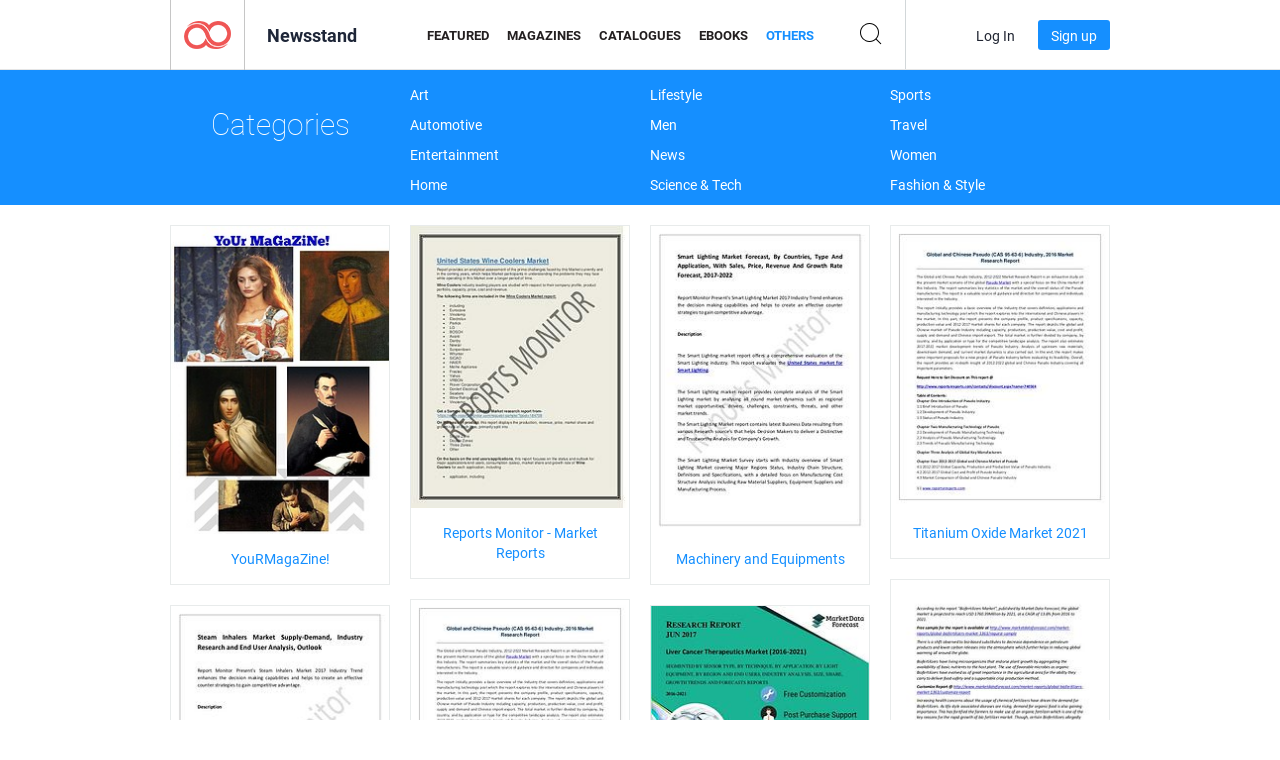

--- FILE ---
content_type: text/html; charset=UTF-8
request_url: https://newsstand.joomag.com/en/others?page=2117
body_size: 38263
content:
<!DOCTYPE html>
<html
        lang="en"
        class="  jm-desktop"
        data-fb-app-id="185909391439821"
>
<head>
    <meta charset="utf-8">
    <meta http-equiv="X-UA-Compatible" content="IE=edge,chrome=1"/>
    <meta http-equiv="Content-Type" content="text/html; charset=utf-8"/>
    <meta name="csrf-token" content="LoEmchGJgzhfUpzTCHmNSuBBE9yV2XsZnlG1a9MSNVnGdg9_lS4nZ95Py4ZIi1WzLFrMTkM3PdeYG_cbG-norg">
    
    <title>Digital Others on Joomag Newsstand | Page 2117</title>

        <meta name="description" content="Others on Joomag Newsstand. Digital Others for download and reading
on iPad, iPhone, iPod Touch, Android Tablets and Android Smartphones as well as on the internet via any browser.
 | Page 2117"/>
    <meta name="keywords" content="joomag, digital newsstand, digital interactive magazine, emagazine, online magazines,
digital magazine, digital magazines, online magazine, interactive magazine,
platform for digital interactive magazine publishing, sell magazines, sell online magazines,
free magazine, magazines for smartphones, best magazine, magazine subscription, android magazine,
online pdf magazine, online digital magazine, ipad magazine
"/>
    <meta property="fb:app_id" content="185909391439821"/>
    <meta property="og:description" content="Others on Joomag Newsstand. Digital Others for download and reading
on iPad, iPhone, iPod Touch, Android Tablets and Android Smartphones as well as on the internet via any browser.
 | Page 2117"/>
    
    <meta property="og:title" content="Digital Others on Joomag Newsstand | Page 2117"/>
    
                <link rel="prev" href="https://newsstand.joomag.com/en/others?page=2116" />
                <link rel="next" href="https://newsstand.joomag.com/en/others?page=2118" />
                    <link rel="canonical" href="https://newsstand.joomag.com/en/others?page=2117" />
    
    <script type="text/javascript" src="https://static.joomag.com/static/js/joomag.js?_=6.13.7"></script>

            <script type="text/javascript" data-cookieconsent="ignore">
            var dataLayer = [
                {
                    'name': '',
                    'email': '',
                    'user_id': '',
                    'account_id': '',
                    'account_plan': '',
                    'is_reader': false,
                    'is_owner': false,
                    'reg_date_timestamp': 0,
                    'hsc_token': '',
                    'office_code': ''
                }
            ];

            
                    </script>

        <!-- Google Tag Manager -->
        <script data-cookieconsent="ignore">(function(w,d,s,l,i){w[l]=w[l]||[];w[l].push({'gtm.start':
                    new Date().getTime(),event:'gtm.js'});var f=d.getElementsByTagName(s)[0],
                j=d.createElement(s),dl=l!='dataLayer'?'&l='+l:'';j.async=true;j.src=
                'https://www.googletagmanager.com/gtm.js?id='+i+dl;f.parentNode.insertBefore(j,f);
            })(window,document,'script','dataLayer','GTM-WVG733');</script>
        <!-- End Google Tag Manager -->
    
    <script type="text/javascript">
        (function(){
            var ie=function(){for(var a=3,b=document.createElement("div"),c=b.getElementsByTagName("i");b.innerHTML="\x3c!--[if gt IE "+ ++a+"]><i></i><![endif]--\x3e",c[0];);return 4<a?a:void 0}();

                if (ie < 9) {
                window.location.href = 'https://www.joomag.com/en/not-supported-browser';
            }
            })();
    </script>

            <link rel="apple-touch-icon" sizes="180x180" href=https://app.joomag.com/assets/ico/app/apple-touch-icon.png>
    
            <link rel="mask-icon" href="https://app.joomag.com//assets/ico/safari-pinned-tab.svg" color="#158fff">
    
            <link rel="icon" type="image/png" sizes="32x32" href=https://app.joomag.com/assets/ico/favicon-32x32.png>
        <link rel="icon" type="image/png" sizes="16x16" href=https://app.joomag.com/assets/ico/favicon-16x16.png>
    
    <!-- Error?-->
            <link type="text/css" rel="stylesheet" href="https://static.joomag.com/static/css/joomag.css?_=6.13.7" />
    
    <script type="text/javascript" src="//use.typekit.net/olb8zpk.js"></script>
    <script type="text/javascript">try{Typekit.load();}catch(e){}</script>
    <link type="text/css" rel="stylesheet" href=https://app.joomag.com/assets/fonts/fonts.css />

    <link type="text/css" rel="stylesheet" href="https://static.joomag.com/static/css/pages/newsstand.css?_=6.13.7" />
    <!-- HTML5 shim and Respond.js IE8 support of HTML5 elements and media queries -->
    <!--[if lt IE 9]>
    <script src="/assets/js/ie/html5shiv.js"></script>
    <script src="/assets/js/ie/respond.min.js"></script>
    <![endif]-->

    <script type="text/javascript" src="https://static.joomag.com/static/js/pages/newsstand.js?_=6.13.7"></script>    <script type="text/javascript" src="https://app.joomag.com//static/locale/en.js?_=6.13.7"></script>

    
        <script>
        (function(i,s,o,g,r,a,m){i['GoogleAnalyticsObject']=r;i[r]=i[r]||function(){
            (i[r].q=i[r].q||[]).push(arguments)},i[r].l=1*new Date();a=s.createElement(o),
                m=s.getElementsByTagName(o)[0];a.async=1;a.src=g;m.parentNode.insertBefore(a,m)
        })(window,document,'script','//www.google-analytics.com/analytics.js','ga');

        ga('create', "UA-7054419-13", "newsstand.joomag.com");

        
                ga('send', 'pageview');
    </script>
    

    

            <script>
                window.intercomSettings = {"app_id":"ue3kdzui"};
            </script>

            <script id="Cookiebot" src="https://consent.cookiebot.com/uc.js" data-cbid="bb88d228-984f-4d2c-b2ec-9d951dcda17c"
                data-blockingmode="auto" type="text/javascript"
                data-culture="en"
                data-georegions="{'region':'AT, BE, BG, CY, CZ, DE, DK, EE, ES, FI, FR, GR, HR, HU, IE, IT, LT, LU, LV, MT, NL, PL, PT, RO, SE, SI, SK, GB','cbid':'4a9f286a-b352-4636-9d11-6f206899f7f9'},{'region':'US-06','cbid':'ee318ebf-3d44-4733-ba6f-e41dc7db7ef4'}"></script>
    
            <base href="https://app.joomag.com/">
    </head>
<body data-environment="production" class="">
<!-- Google Tag Manager (noscript) -->
<noscript><iframe src="https://www.googletagmanager.com/ns.html?id=GTM-WVG733"
                  height="0" width="0" style="display:none;visibility:hidden"></iframe></noscript>
<!-- End Google Tag Manager (noscript) -->

    
<header class="j-header j-header-newsstand">
    <div class="container j-newsstand-header-container">
        <div class="j-header-nav navbar navbar-default" data-opened-page="newsstand">
            <div class="j-logo-container navbar-header">
                <a href="https://newsstand.joomag.com/en/featured" title="Joomag Home" rel="home">
                    <img class="j-logo" src="https://app.joomag.com/p.gif" alt="Joomag Home" />
                </a>
            </div>
            <div class="j-header-page-title">
                Newsstand            </div>
            <nav class="j-main-navbar">
                <div class="j-head-navigation-wrapper">
                    <ul class="nav navbar-nav" role="navigation">
                        <li>
                            <a href="https://newsstand.joomag.com/en/featured" data-page="featured">
                                Featured                            </a>
                        </li>
                        <li>
                            <a href="https://newsstand.joomag.com/en/magazines" data-page="magazines">
                                Magazines                            </a>
                        </li>
                        <li>
                            <a href="https://newsstand.joomag.com/en/catalogues" data-page="catalogues">
                                Catalogues                            </a>
                        </li>
                        <li>
                            <a href="https://newsstand.joomag.com/en/e-books" data-page="e-books">
                                eBooks                            </a>
                        </li>
                        <li>
                            <a href="https://newsstand.joomag.com/en/others" data-page="others">
                                Others                            </a>
                        </li>
                    </ul>
                    <div class="j-main-search-panel-container">
                        <div class="j-main-search-panel ">
                            <form method="get" action="https://newsstand.joomag.com/en">
                                <input class="j-search-input" name="q" value="" placeholder="Enter title..."/>
                                <input type="hidden" name="_csrf_token" value="LoEmchGJgzhfUpzTCHmNSuBBE9yV2XsZnlG1a9MSNVnGdg9_lS4nZ95Py4ZIi1WzLFrMTkM3PdeYG_cbG-norg">
                            </form>
                            <a href="#" class="j-search-btn">
                                <span class="j-search-btn-icon"></span>
                            </a>
                        </div>
                    </div>
                </div>
            </nav>
            <nav class="navbar-right j-login-toolbar-container">
                                        <ul class="j-unlogged-menu">
                        <li>
                            <a href="https://app.joomag.com/en/login?reader" class="btn btn-sm j-login-btn">Log In</a>
                        </li>
                        <li>
                            <a href="https://app.joomag.com/en/signup/newsstand" class="btn btn-sm j-signup-btn">Sign up</a>
                        </li>
                    </ul>
                            </nav>
        </div>
    </div>
    <script type="text/javascript">
        (function(e){
            // Setup Main navigation
            var activePage = 'others';

            if (activePage !== '') {
                $('.j-header-newsstand .j-main-navbar a[data-page="' + activePage + '"]').addClass('active');
            }

            // Setup newsstand search box
            {
                var $newsstandNav = $('.j-header.j-header-newsstand'),
                    $searchPanel = $newsstandNav.find('.j-main-search-panel'),
                    $searchBtn = $searchPanel.find('.j-search-btn'),
                    $searchInput = $searchPanel.find('.j-search-input');

                if( $searchPanel.is('.active') ) {
                    $searchPanel.addClass('active');
                }

                $searchBtn.click(function(e){
                    e.preventDefault();

                    if( $searchPanel.is('.active') ) {
                        $searchPanel.removeClass('active');
                        $searchInput.val('');
                    } else {
                        $searchPanel.addClass('active');
                        $searchInput.focus();
                    }
                });
            }
        })();
    </script>
</header>
    <div class="j-content">
        <script type="text/javascript" src="https://app.joomag.com//static/locale/pages/newsstand/en.js?_=6.13.7"></script>
<div class="j-newsstand-page container">
<script type="text/template" id="jMagItemTPL">
    <div class="j-magazine <%- cssClass %> <%- blurryCssClass %>" <%- customAttributeStr %> itemscope itemtype="http://schema.org/Article">
        <a class="mag-image-wrap" href="<%- infoPage %>" title="<%- title %>">
            <img class="j-cover" src="<%- cover %>" alt="<%- title %>" itemprop="image"/>
            <%- blurOverlayHtml %>
            <span class="j-hover-overlay">Read Now</span>
        </a>
        <div class="j-title-box">
            <h3 class="j-title" itemprop="name"><a href="<%- infoPage %>"><%- title %></a></h3>
        </div>
        <div class="j-details-box">
            <i class="j-arrow"></i>
            <a class="j-title" href="<%- infoPage %>" itemprop="url"><%- title %></a>
            <p>
                Category: <a href="<%- categoryPage %>"><%- category %></a>
            </p>
        </div>
    </div>
</script>


<div class="j-categories-nav j-cat-nav-element">
    <div class="row container j-categories-container">
        <div class="col-md-3">
            <h1 class="h2 text-center">Categories</h1>
        </div>
            <div class="col-md-3">
        <ul>
                <li>
                <a href="https://newsstand.joomag.com/en/others/art">Art</a>
            </li>
                <li>
                <a href="https://newsstand.joomag.com/en/others/automotive">Automotive</a>
            </li>
                <li>
                <a href="https://newsstand.joomag.com/en/others/entertainment">Entertainment</a>
            </li>
                <li>
                <a href="https://newsstand.joomag.com/en/others/home">Home</a>
            </li>
            </ul>
        </div>
            <div class="col-md-3">
        <ul>
                <li>
                <a href="https://newsstand.joomag.com/en/others/lifestyle">Lifestyle</a>
            </li>
                <li>
                <a href="https://newsstand.joomag.com/en/others/men">Men</a>
            </li>
                <li>
                <a href="https://newsstand.joomag.com/en/others/news">News</a>
            </li>
                <li>
                <a href="https://newsstand.joomag.com/en/others/science-and-tech">Science & Tech</a>
            </li>
            </ul>
        </div>
            <div class="col-md-3">
        <ul>
                <li>
                <a href="https://newsstand.joomag.com/en/others/sports">Sports</a>
            </li>
                <li>
                <a href="https://newsstand.joomag.com/en/others/travel">Travel</a>
            </li>
                <li>
                <a href="https://newsstand.joomag.com/en/others/women">Women</a>
            </li>
                <li>
                <a href="https://newsstand.joomag.com/en/others/fashion-and-style">Fashion & Style</a>
            </li>
            </ul>
        </div>
        </div>
</div>
<div class="j-categories-nav-space"></div>
<div class="j-magazines-column-view">
    <div class="j-magazine j-mag-invisible " data-details='{&quot;uid&quot;:&quot;0592095001497871939&quot;,&quot;title&quot;:&quot;YouRMagaZine!&quot;,&quot;cover&quot;:&quot;https:\/\/s11cdn.joomag.com\/res_mag\/0\/545\/545330\/1171889\/thumbs\/28745374s.jpg?1558099312&quot;,&quot;volume&quot;:&quot;REVISTA&quot;,&quot;category&quot;:&quot;Art&quot;,&quot;url&quot;:&quot;https:\/\/viewer.joomag.com\/yourmagazine-revista\/0592095001497871939&quot;,&quot;infoPage&quot;:&quot;https:\/\/newsstand.joomag.com\/en\/yourmagazine-revista\/0592095001497871939&quot;,&quot;categoryPage&quot;:&quot;https:\/\/newsstand.joomag.com\/en\/others\/art\/art&quot;,&quot;magInfo&quot;:&quot;https:\/\/newsstand.joomag.com\/en\/yourmagazine-revista\/0592095001497871939&quot;,&quot;width&quot;:595,&quot;height&quot;:841,&quot;showAdultOverlay&quot;:0,&quot;cssClass&quot;:&quot;j-mag-invisible&quot;,&quot;blurryCssClass&quot;:&quot;&quot;,&quot;blurOverlayHtml&quot;:&quot;&quot;}' itemscope itemtype="http://schema.org/Article">
        <a class="mag-image-wrap" href="https://newsstand.joomag.com/en/yourmagazine-revista/0592095001497871939" title="YouRMagaZine!">
            <img class="j-cover" src="https://s11cdn.joomag.com/res_mag/0/545/545330/1171889/thumbs/28745374s.jpg?1558099312" alt="YouRMagaZine!" itemprop="image"/>
            
            <span class="j-hover-overlay">Read Now</span>
        </a>
        <div class="j-title-box">
            <h3 class="j-title" itemprop="name"><a href="https://newsstand.joomag.com/en/yourmagazine-revista/0592095001497871939">YouRMagaZine!</a></h3>
        </div>
        <div class="j-details-box">
            <i class="j-arrow"></i>
            <a class="j-title" href="https://newsstand.joomag.com/en/yourmagazine-revista/0592095001497871939" itemprop="url">YouRMagaZine!</a>
            <p>
                Category: <a href="https://newsstand.joomag.com/en/others/art/art">Art</a>
            </p>
        </div>
    </div>
    <div class="j-magazine j-mag-invisible " data-details='{&quot;uid&quot;:&quot;0688185001497878072&quot;,&quot;title&quot;:&quot;Reports Monitor - Market Reports &quot;,&quot;cover&quot;:&quot;https:\/\/s10cdn.joomag.com\/res_mag\/0\/578\/578894\/1172032\/thumbs\/28748009s.jpg?1558099312&quot;,&quot;volume&quot;:&quot;United States Wine Coolers Market Report&quot;,&quot;category&quot;:&quot;Business&quot;,&quot;url&quot;:&quot;https:\/\/viewer.joomag.com\/reports-monitor-market-reports-united-states-wine-coolers-market-report\/0688185001497878072&quot;,&quot;infoPage&quot;:&quot;https:\/\/newsstand.joomag.com\/en\/reports-monitor-market-reports-united-states-wine-coolers-market-report\/0688185001497878072&quot;,&quot;categoryPage&quot;:&quot;https:\/\/newsstand.joomag.com\/en\/others\/news\/business&quot;,&quot;magInfo&quot;:&quot;https:\/\/newsstand.joomag.com\/en\/reports-monitor-market-reports-united-states-wine-coolers-market-report\/0688185001497878072&quot;,&quot;width&quot;:612,&quot;height&quot;:792,&quot;showAdultOverlay&quot;:0,&quot;cssClass&quot;:&quot;j-mag-invisible&quot;,&quot;blurryCssClass&quot;:&quot;&quot;,&quot;blurOverlayHtml&quot;:&quot;&quot;}' itemscope itemtype="http://schema.org/Article">
        <a class="mag-image-wrap" href="https://newsstand.joomag.com/en/reports-monitor-market-reports-united-states-wine-coolers-market-report/0688185001497878072" title="Reports Monitor - Market Reports ">
            <img class="j-cover" src="https://s10cdn.joomag.com/res_mag/0/578/578894/1172032/thumbs/28748009s.jpg?1558099312" alt="Reports Monitor - Market Reports " itemprop="image"/>
            
            <span class="j-hover-overlay">Read Now</span>
        </a>
        <div class="j-title-box">
            <h3 class="j-title" itemprop="name"><a href="https://newsstand.joomag.com/en/reports-monitor-market-reports-united-states-wine-coolers-market-report/0688185001497878072">Reports Monitor - Market Reports </a></h3>
        </div>
        <div class="j-details-box">
            <i class="j-arrow"></i>
            <a class="j-title" href="https://newsstand.joomag.com/en/reports-monitor-market-reports-united-states-wine-coolers-market-report/0688185001497878072" itemprop="url">Reports Monitor - Market Reports </a>
            <p>
                Category: <a href="https://newsstand.joomag.com/en/others/news/business">Business</a>
            </p>
        </div>
    </div>
    <div class="j-magazine j-mag-invisible " data-details='{&quot;uid&quot;:&quot;0625005001497877022&quot;,&quot;title&quot;:&quot;Machinery and Equipments&quot;,&quot;cover&quot;:&quot;https:\/\/s10cdn.joomag.com\/res_mag\/0\/573\/573689\/1172017\/thumbs\/28747564s.jpg?1558099312&quot;,&quot;volume&quot;:&quot;Smart Lighting Market Forecast, By Countries, Type&quot;,&quot;category&quot;:&quot;Business&quot;,&quot;url&quot;:&quot;https:\/\/viewer.joomag.com\/machinery-and-equipments-smart-lighting-market-forecast-by-countries-type\/0625005001497877022&quot;,&quot;infoPage&quot;:&quot;https:\/\/newsstand.joomag.com\/en\/machinery-and-equipments-smart-lighting-market-forecast-by-countries-type\/0625005001497877022&quot;,&quot;categoryPage&quot;:&quot;https:\/\/newsstand.joomag.com\/en\/others\/news\/business&quot;,&quot;magInfo&quot;:&quot;https:\/\/newsstand.joomag.com\/en\/machinery-and-equipments-smart-lighting-market-forecast-by-countries-type\/0625005001497877022&quot;,&quot;width&quot;:595,&quot;height&quot;:841,&quot;showAdultOverlay&quot;:0,&quot;cssClass&quot;:&quot;j-mag-invisible&quot;,&quot;blurryCssClass&quot;:&quot;&quot;,&quot;blurOverlayHtml&quot;:&quot;&quot;}' itemscope itemtype="http://schema.org/Article">
        <a class="mag-image-wrap" href="https://newsstand.joomag.com/en/machinery-and-equipments-smart-lighting-market-forecast-by-countries-type/0625005001497877022" title="Machinery and Equipments">
            <img class="j-cover" src="https://s10cdn.joomag.com/res_mag/0/573/573689/1172017/thumbs/28747564s.jpg?1558099312" alt="Machinery and Equipments" itemprop="image"/>
            
            <span class="j-hover-overlay">Read Now</span>
        </a>
        <div class="j-title-box">
            <h3 class="j-title" itemprop="name"><a href="https://newsstand.joomag.com/en/machinery-and-equipments-smart-lighting-market-forecast-by-countries-type/0625005001497877022">Machinery and Equipments</a></h3>
        </div>
        <div class="j-details-box">
            <i class="j-arrow"></i>
            <a class="j-title" href="https://newsstand.joomag.com/en/machinery-and-equipments-smart-lighting-market-forecast-by-countries-type/0625005001497877022" itemprop="url">Machinery and Equipments</a>
            <p>
                Category: <a href="https://newsstand.joomag.com/en/others/news/business">Business</a>
            </p>
        </div>
    </div>
    <div class="j-magazine j-mag-invisible " data-details='{&quot;uid&quot;:&quot;0223946001497876192&quot;,&quot;title&quot;:&quot;Titanium Oxide Market  2021&quot;,&quot;cover&quot;:&quot;https:\/\/s10cdn.joomag.com\/res_mag\/0\/571\/571668\/1172000\/thumbs\/28747066s.jpg?1558099312&quot;,&quot;volume&quot;:&quot;Global and Chinese Titanium Oxide (CAS 13463-67-7)&quot;,&quot;category&quot;:&quot;Business&quot;,&quot;url&quot;:&quot;https:\/\/viewer.joomag.com\/titanium-oxide-market-2021-global-and-chinese-titanium-oxide-cas-13463-67-7\/0223946001497876192&quot;,&quot;infoPage&quot;:&quot;https:\/\/newsstand.joomag.com\/en\/titanium-oxide-market-2021-global-and-chinese-titanium-oxide-cas-13463-67-7\/0223946001497876192&quot;,&quot;categoryPage&quot;:&quot;https:\/\/newsstand.joomag.com\/en\/others\/news\/business&quot;,&quot;magInfo&quot;:&quot;https:\/\/newsstand.joomag.com\/en\/titanium-oxide-market-2021-global-and-chinese-titanium-oxide-cas-13463-67-7\/0223946001497876192&quot;,&quot;width&quot;:612,&quot;height&quot;:792,&quot;showAdultOverlay&quot;:0,&quot;cssClass&quot;:&quot;j-mag-invisible&quot;,&quot;blurryCssClass&quot;:&quot;&quot;,&quot;blurOverlayHtml&quot;:&quot;&quot;}' itemscope itemtype="http://schema.org/Article">
        <a class="mag-image-wrap" href="https://newsstand.joomag.com/en/titanium-oxide-market-2021-global-and-chinese-titanium-oxide-cas-13463-67-7/0223946001497876192" title="Titanium Oxide Market  2021">
            <img class="j-cover" src="https://s10cdn.joomag.com/res_mag/0/571/571668/1172000/thumbs/28747066s.jpg?1558099312" alt="Titanium Oxide Market  2021" itemprop="image"/>
            
            <span class="j-hover-overlay">Read Now</span>
        </a>
        <div class="j-title-box">
            <h3 class="j-title" itemprop="name"><a href="https://newsstand.joomag.com/en/titanium-oxide-market-2021-global-and-chinese-titanium-oxide-cas-13463-67-7/0223946001497876192">Titanium Oxide Market  2021</a></h3>
        </div>
        <div class="j-details-box">
            <i class="j-arrow"></i>
            <a class="j-title" href="https://newsstand.joomag.com/en/titanium-oxide-market-2021-global-and-chinese-titanium-oxide-cas-13463-67-7/0223946001497876192" itemprop="url">Titanium Oxide Market  2021</a>
            <p>
                Category: <a href="https://newsstand.joomag.com/en/others/news/business">Business</a>
            </p>
        </div>
    </div>
    <div class="j-magazine j-mag-invisible " data-details='{&quot;uid&quot;:&quot;0703214001497875592&quot;,&quot;title&quot;:&quot;Global Biofertilizers Market Research, Growth, Trends and Forecast&quot;,&quot;cover&quot;:&quot;https:\/\/s10cdn.joomag.com\/res_mag\/0\/459\/459452\/1171989\/thumbs\/28746979s.jpg?1558099312&quot;,&quot;volume&quot;:&quot;Global Biofertilizers Market Research, Growth, Tre&quot;,&quot;category&quot;:&quot;Business&quot;,&quot;url&quot;:&quot;https:\/\/viewer.joomag.com\/global-biofertilizers-market-research-growth-trends-and-forecast-global-biofertilizers-market-research-growth-tre\/0703214001497875592&quot;,&quot;infoPage&quot;:&quot;https:\/\/newsstand.joomag.com\/en\/global-biofertilizers-market-research-growth-trends-and-forecast-global-biofertilizers-market-research-growth-tre\/0703214001497875592&quot;,&quot;categoryPage&quot;:&quot;https:\/\/newsstand.joomag.com\/en\/others\/news\/business&quot;,&quot;magInfo&quot;:&quot;https:\/\/newsstand.joomag.com\/en\/global-biofertilizers-market-research-growth-trends-and-forecast-global-biofertilizers-market-research-growth-tre\/0703214001497875592&quot;,&quot;width&quot;:612,&quot;height&quot;:792,&quot;showAdultOverlay&quot;:0,&quot;cssClass&quot;:&quot;j-mag-invisible&quot;,&quot;blurryCssClass&quot;:&quot;&quot;,&quot;blurOverlayHtml&quot;:&quot;&quot;}' itemscope itemtype="http://schema.org/Article">
        <a class="mag-image-wrap" href="https://newsstand.joomag.com/en/global-biofertilizers-market-research-growth-trends-and-forecast-global-biofertilizers-market-research-growth-tre/0703214001497875592" title="Global Biofertilizers Market Research, Growth, Trends and Forecast">
            <img class="j-cover" src="https://s10cdn.joomag.com/res_mag/0/459/459452/1171989/thumbs/28746979s.jpg?1558099312" alt="Global Biofertilizers Market Research, Growth, Trends and Forecast" itemprop="image"/>
            
            <span class="j-hover-overlay">Read Now</span>
        </a>
        <div class="j-title-box">
            <h3 class="j-title" itemprop="name"><a href="https://newsstand.joomag.com/en/global-biofertilizers-market-research-growth-trends-and-forecast-global-biofertilizers-market-research-growth-tre/0703214001497875592">Global Biofertilizers Market Research, Growth, Trends and Forecast</a></h3>
        </div>
        <div class="j-details-box">
            <i class="j-arrow"></i>
            <a class="j-title" href="https://newsstand.joomag.com/en/global-biofertilizers-market-research-growth-trends-and-forecast-global-biofertilizers-market-research-growth-tre/0703214001497875592" itemprop="url">Global Biofertilizers Market Research, Growth, Trends and Forecast</a>
            <p>
                Category: <a href="https://newsstand.joomag.com/en/others/news/business">Business</a>
            </p>
        </div>
    </div>
    <div class="j-magazine j-mag-invisible " data-details='{&quot;uid&quot;:&quot;0384693001497875542&quot;,&quot;title&quot;:&quot;Phenyl Salicylate Market Study 2021&quot;,&quot;cover&quot;:&quot;https:\/\/s10cdn.joomag.com\/res_mag\/0\/571\/571668\/1171988\/thumbs\/28746976s.jpg?1558099312&quot;,&quot;volume&quot;:&quot;Global and Chinese Pseudo (CAS 95-63-6) Industry&quot;,&quot;category&quot;:&quot;Business&quot;,&quot;url&quot;:&quot;https:\/\/viewer.joomag.com\/phenyl-salicylate-market-study-2021-global-and-chinese-pseudo-cas-95-63-6-industry\/0384693001497875542&quot;,&quot;infoPage&quot;:&quot;https:\/\/newsstand.joomag.com\/en\/phenyl-salicylate-market-study-2021-global-and-chinese-pseudo-cas-95-63-6-industry\/0384693001497875542&quot;,&quot;categoryPage&quot;:&quot;https:\/\/newsstand.joomag.com\/en\/others\/news\/business&quot;,&quot;magInfo&quot;:&quot;https:\/\/newsstand.joomag.com\/en\/phenyl-salicylate-market-study-2021-global-and-chinese-pseudo-cas-95-63-6-industry\/0384693001497875542&quot;,&quot;width&quot;:612,&quot;height&quot;:792,&quot;showAdultOverlay&quot;:0,&quot;cssClass&quot;:&quot;j-mag-invisible&quot;,&quot;blurryCssClass&quot;:&quot;&quot;,&quot;blurOverlayHtml&quot;:&quot;&quot;}' itemscope itemtype="http://schema.org/Article">
        <a class="mag-image-wrap" href="https://newsstand.joomag.com/en/phenyl-salicylate-market-study-2021-global-and-chinese-pseudo-cas-95-63-6-industry/0384693001497875542" title="Phenyl Salicylate Market Study 2021">
            <img class="j-cover" src="https://s10cdn.joomag.com/res_mag/0/571/571668/1171988/thumbs/28746976s.jpg?1558099312" alt="Phenyl Salicylate Market Study 2021" itemprop="image"/>
            
            <span class="j-hover-overlay">Read Now</span>
        </a>
        <div class="j-title-box">
            <h3 class="j-title" itemprop="name"><a href="https://newsstand.joomag.com/en/phenyl-salicylate-market-study-2021-global-and-chinese-pseudo-cas-95-63-6-industry/0384693001497875542">Phenyl Salicylate Market Study 2021</a></h3>
        </div>
        <div class="j-details-box">
            <i class="j-arrow"></i>
            <a class="j-title" href="https://newsstand.joomag.com/en/phenyl-salicylate-market-study-2021-global-and-chinese-pseudo-cas-95-63-6-industry/0384693001497875542" itemprop="url">Phenyl Salicylate Market Study 2021</a>
            <p>
                Category: <a href="https://newsstand.joomag.com/en/others/news/business">Business</a>
            </p>
        </div>
    </div>
    <div class="j-magazine j-mag-invisible " data-details='{&quot;uid&quot;:&quot;0127157001497874923&quot;,&quot;title&quot;:&quot;Machinery and Equipments&quot;,&quot;cover&quot;:&quot;https:\/\/s10cdn.joomag.com\/res_mag\/0\/573\/573689\/1171963\/thumbs\/28746618s.jpg?1558099312&quot;,&quot;volume&quot;:&quot;Steam Inhalers Market Supply-Demand, Industry Rese&quot;,&quot;category&quot;:&quot;Business&quot;,&quot;url&quot;:&quot;https:\/\/viewer.joomag.com\/machinery-and-equipments-steam-inhalers-market-supply-demand-industry-rese\/0127157001497874923&quot;,&quot;infoPage&quot;:&quot;https:\/\/newsstand.joomag.com\/en\/machinery-and-equipments-steam-inhalers-market-supply-demand-industry-rese\/0127157001497874923&quot;,&quot;categoryPage&quot;:&quot;https:\/\/newsstand.joomag.com\/en\/others\/news\/business&quot;,&quot;magInfo&quot;:&quot;https:\/\/newsstand.joomag.com\/en\/machinery-and-equipments-steam-inhalers-market-supply-demand-industry-rese\/0127157001497874923&quot;,&quot;width&quot;:595,&quot;height&quot;:841,&quot;showAdultOverlay&quot;:0,&quot;cssClass&quot;:&quot;j-mag-invisible&quot;,&quot;blurryCssClass&quot;:&quot;&quot;,&quot;blurOverlayHtml&quot;:&quot;&quot;}' itemscope itemtype="http://schema.org/Article">
        <a class="mag-image-wrap" href="https://newsstand.joomag.com/en/machinery-and-equipments-steam-inhalers-market-supply-demand-industry-rese/0127157001497874923" title="Machinery and Equipments">
            <img class="j-cover" src="https://s10cdn.joomag.com/res_mag/0/573/573689/1171963/thumbs/28746618s.jpg?1558099312" alt="Machinery and Equipments" itemprop="image"/>
            
            <span class="j-hover-overlay">Read Now</span>
        </a>
        <div class="j-title-box">
            <h3 class="j-title" itemprop="name"><a href="https://newsstand.joomag.com/en/machinery-and-equipments-steam-inhalers-market-supply-demand-industry-rese/0127157001497874923">Machinery and Equipments</a></h3>
        </div>
        <div class="j-details-box">
            <i class="j-arrow"></i>
            <a class="j-title" href="https://newsstand.joomag.com/en/machinery-and-equipments-steam-inhalers-market-supply-demand-industry-rese/0127157001497874923" itemprop="url">Machinery and Equipments</a>
            <p>
                Category: <a href="https://newsstand.joomag.com/en/others/news/business">Business</a>
            </p>
        </div>
    </div>
    <div class="j-magazine j-mag-invisible " data-details='{&quot;uid&quot;:&quot;0915964001497874363&quot;,&quot;title&quot;:&quot;Analyzing the trends and forecasting Global Liver Cancer Therapeutics&quot;,&quot;cover&quot;:&quot;https:\/\/s10cdn.joomag.com\/res_mag\/0\/459\/459452\/1171949\/thumbs\/28746275s.jpg?1558099312&quot;,&quot;volume&quot;:&quot;Analyzing the trends and forecasting Global Liver&quot;,&quot;category&quot;:&quot;Business&quot;,&quot;url&quot;:&quot;https:\/\/viewer.joomag.com\/analyzing-the-trends-and-forecasting-global-liver-cancer-therapeutics-analyzing-the-trends-and-forecasting-global-liver\/0915964001497874363&quot;,&quot;infoPage&quot;:&quot;https:\/\/newsstand.joomag.com\/en\/analyzing-the-trends-and-forecasting-global-liver-cancer-therapeutics-analyzing-the-trends-and-forecasting-global-liver\/0915964001497874363&quot;,&quot;categoryPage&quot;:&quot;https:\/\/newsstand.joomag.com\/en\/others\/news\/business&quot;,&quot;magInfo&quot;:&quot;https:\/\/newsstand.joomag.com\/en\/analyzing-the-trends-and-forecasting-global-liver-cancer-therapeutics-analyzing-the-trends-and-forecasting-global-liver\/0915964001497874363&quot;,&quot;width&quot;:595,&quot;height&quot;:841,&quot;showAdultOverlay&quot;:0,&quot;cssClass&quot;:&quot;j-mag-invisible&quot;,&quot;blurryCssClass&quot;:&quot;&quot;,&quot;blurOverlayHtml&quot;:&quot;&quot;}' itemscope itemtype="http://schema.org/Article">
        <a class="mag-image-wrap" href="https://newsstand.joomag.com/en/analyzing-the-trends-and-forecasting-global-liver-cancer-therapeutics-analyzing-the-trends-and-forecasting-global-liver/0915964001497874363" title="Analyzing the trends and forecasting Global Liver Cancer Therapeutics">
            <img class="j-cover" src="https://s10cdn.joomag.com/res_mag/0/459/459452/1171949/thumbs/28746275s.jpg?1558099312" alt="Analyzing the trends and forecasting Global Liver Cancer Therapeutics" itemprop="image"/>
            
            <span class="j-hover-overlay">Read Now</span>
        </a>
        <div class="j-title-box">
            <h3 class="j-title" itemprop="name"><a href="https://newsstand.joomag.com/en/analyzing-the-trends-and-forecasting-global-liver-cancer-therapeutics-analyzing-the-trends-and-forecasting-global-liver/0915964001497874363">Analyzing the trends and forecasting Global Liver Cancer Therapeutics</a></h3>
        </div>
        <div class="j-details-box">
            <i class="j-arrow"></i>
            <a class="j-title" href="https://newsstand.joomag.com/en/analyzing-the-trends-and-forecasting-global-liver-cancer-therapeutics-analyzing-the-trends-and-forecasting-global-liver/0915964001497874363" itemprop="url">Analyzing the trends and forecasting Global Liver Cancer Therapeutics</a>
            <p>
                Category: <a href="https://newsstand.joomag.com/en/others/news/business">Business</a>
            </p>
        </div>
    </div>
    <div class="j-magazine j-mag-invisible " data-details='{&quot;uid&quot;:&quot;0629173001497873832&quot;,&quot;title&quot;:&quot;Phenyl Salicylate Market Study 2021&quot;,&quot;cover&quot;:&quot;https:\/\/s10cdn.joomag.com\/res_mag\/0\/571\/571668\/1171943\/thumbs\/28746038s.jpg?1558099312&quot;,&quot;volume&quot;:&quot;Global and Chinese Phenyl Salicylate (CAS 118-55-8&quot;,&quot;category&quot;:&quot;Business&quot;,&quot;url&quot;:&quot;https:\/\/viewer.joomag.com\/phenyl-salicylate-market-study-2021-global-and-chinese-phenyl-salicylate-cas-118-55-8\/0629173001497873832&quot;,&quot;infoPage&quot;:&quot;https:\/\/newsstand.joomag.com\/en\/phenyl-salicylate-market-study-2021-global-and-chinese-phenyl-salicylate-cas-118-55-8\/0629173001497873832&quot;,&quot;categoryPage&quot;:&quot;https:\/\/newsstand.joomag.com\/en\/others\/news\/business&quot;,&quot;magInfo&quot;:&quot;https:\/\/newsstand.joomag.com\/en\/phenyl-salicylate-market-study-2021-global-and-chinese-phenyl-salicylate-cas-118-55-8\/0629173001497873832&quot;,&quot;width&quot;:612,&quot;height&quot;:792,&quot;showAdultOverlay&quot;:0,&quot;cssClass&quot;:&quot;j-mag-invisible&quot;,&quot;blurryCssClass&quot;:&quot;&quot;,&quot;blurOverlayHtml&quot;:&quot;&quot;}' itemscope itemtype="http://schema.org/Article">
        <a class="mag-image-wrap" href="https://newsstand.joomag.com/en/phenyl-salicylate-market-study-2021-global-and-chinese-phenyl-salicylate-cas-118-55-8/0629173001497873832" title="Phenyl Salicylate Market Study 2021">
            <img class="j-cover" src="https://s10cdn.joomag.com/res_mag/0/571/571668/1171943/thumbs/28746038s.jpg?1558099312" alt="Phenyl Salicylate Market Study 2021" itemprop="image"/>
            
            <span class="j-hover-overlay">Read Now</span>
        </a>
        <div class="j-title-box">
            <h3 class="j-title" itemprop="name"><a href="https://newsstand.joomag.com/en/phenyl-salicylate-market-study-2021-global-and-chinese-phenyl-salicylate-cas-118-55-8/0629173001497873832">Phenyl Salicylate Market Study 2021</a></h3>
        </div>
        <div class="j-details-box">
            <i class="j-arrow"></i>
            <a class="j-title" href="https://newsstand.joomag.com/en/phenyl-salicylate-market-study-2021-global-and-chinese-phenyl-salicylate-cas-118-55-8/0629173001497873832" itemprop="url">Phenyl Salicylate Market Study 2021</a>
            <p>
                Category: <a href="https://newsstand.joomag.com/en/others/news/business">Business</a>
            </p>
        </div>
    </div>
    <div class="j-magazine j-mag-invisible " data-details='{&quot;uid&quot;:&quot;0877259001497873782&quot;,&quot;title&quot;:&quot;Revyve Skin&quot;,&quot;cover&quot;:&quot;https:\/\/s12cdn.joomag.com\/res_mag\/0\/628\/628062\/1171942\/thumbs\/28746029s.jpg?1558099312&quot;,&quot;volume&quot;:&quot;Revyve_Skin_Art&quot;,&quot;category&quot;:&quot;Health &amp; Fitness&quot;,&quot;url&quot;:&quot;https:\/\/viewer.joomag.com\/revyve-skin-revyve-skin-art\/0877259001497873782&quot;,&quot;infoPage&quot;:&quot;https:\/\/newsstand.joomag.com\/en\/revyve-skin-revyve-skin-art\/0877259001497873782&quot;,&quot;categoryPage&quot;:&quot;https:\/\/newsstand.joomag.com\/en\/others\/men\/health-and-fitness&quot;,&quot;magInfo&quot;:&quot;https:\/\/newsstand.joomag.com\/en\/revyve-skin-revyve-skin-art\/0877259001497873782&quot;,&quot;width&quot;:612,&quot;height&quot;:792,&quot;showAdultOverlay&quot;:0,&quot;cssClass&quot;:&quot;j-mag-invisible&quot;,&quot;blurryCssClass&quot;:&quot;&quot;,&quot;blurOverlayHtml&quot;:&quot;&quot;}' itemscope itemtype="http://schema.org/Article">
        <a class="mag-image-wrap" href="https://newsstand.joomag.com/en/revyve-skin-revyve-skin-art/0877259001497873782" title="Revyve Skin">
            <img class="j-cover" src="https://s12cdn.joomag.com/res_mag/0/628/628062/1171942/thumbs/28746029s.jpg?1558099312" alt="Revyve Skin" itemprop="image"/>
            
            <span class="j-hover-overlay">Read Now</span>
        </a>
        <div class="j-title-box">
            <h3 class="j-title" itemprop="name"><a href="https://newsstand.joomag.com/en/revyve-skin-revyve-skin-art/0877259001497873782">Revyve Skin</a></h3>
        </div>
        <div class="j-details-box">
            <i class="j-arrow"></i>
            <a class="j-title" href="https://newsstand.joomag.com/en/revyve-skin-revyve-skin-art/0877259001497873782" itemprop="url">Revyve Skin</a>
            <p>
                Category: <a href="https://newsstand.joomag.com/en/others/men/health-and-fitness">Health &amp; Fitness</a>
            </p>
        </div>
    </div>
    <div class="j-magazine j-mag-invisible " data-details='{&quot;uid&quot;:&quot;0045984001497873602&quot;,&quot;title&quot;:&quot;Ultimate Slim&quot;,&quot;cover&quot;:&quot;https:\/\/s12cdn.joomag.com\/res_mag\/0\/628\/628062\/1171936\/thumbs\/28745987s.jpg?1558099312&quot;,&quot;volume&quot;:&quot;Ultimate_Slim_Art&quot;,&quot;category&quot;:&quot;Health &amp; Fitness&quot;,&quot;url&quot;:&quot;https:\/\/viewer.joomag.com\/ultimate-slim-ultimate-slim-art\/0045984001497873602&quot;,&quot;infoPage&quot;:&quot;https:\/\/newsstand.joomag.com\/en\/ultimate-slim-ultimate-slim-art\/0045984001497873602&quot;,&quot;categoryPage&quot;:&quot;https:\/\/newsstand.joomag.com\/en\/others\/men\/health-and-fitness&quot;,&quot;magInfo&quot;:&quot;https:\/\/newsstand.joomag.com\/en\/ultimate-slim-ultimate-slim-art\/0045984001497873602&quot;,&quot;width&quot;:612,&quot;height&quot;:792,&quot;showAdultOverlay&quot;:0,&quot;cssClass&quot;:&quot;j-mag-invisible&quot;,&quot;blurryCssClass&quot;:&quot;&quot;,&quot;blurOverlayHtml&quot;:&quot;&quot;}' itemscope itemtype="http://schema.org/Article">
        <a class="mag-image-wrap" href="https://newsstand.joomag.com/en/ultimate-slim-ultimate-slim-art/0045984001497873602" title="Ultimate Slim">
            <img class="j-cover" src="https://s12cdn.joomag.com/res_mag/0/628/628062/1171936/thumbs/28745987s.jpg?1558099312" alt="Ultimate Slim" itemprop="image"/>
            
            <span class="j-hover-overlay">Read Now</span>
        </a>
        <div class="j-title-box">
            <h3 class="j-title" itemprop="name"><a href="https://newsstand.joomag.com/en/ultimate-slim-ultimate-slim-art/0045984001497873602">Ultimate Slim</a></h3>
        </div>
        <div class="j-details-box">
            <i class="j-arrow"></i>
            <a class="j-title" href="https://newsstand.joomag.com/en/ultimate-slim-ultimate-slim-art/0045984001497873602" itemprop="url">Ultimate Slim</a>
            <p>
                Category: <a href="https://newsstand.joomag.com/en/others/men/health-and-fitness">Health &amp; Fitness</a>
            </p>
        </div>
    </div>
    <div class="j-magazine j-mag-invisible " data-details='{&quot;uid&quot;:&quot;0377430001497873412&quot;,&quot;title&quot;:&quot;Machinery and Equipments&quot;,&quot;cover&quot;:&quot;https:\/\/s10cdn.joomag.com\/res_mag\/0\/573\/573689\/1171930\/thumbs\/28745932s.jpg?1558099312&quot;,&quot;volume&quot;:&quot;ECG Electrodes Market By Technologies, Services, A&quot;,&quot;category&quot;:&quot;Business&quot;,&quot;url&quot;:&quot;https:\/\/viewer.joomag.com\/machinery-and-equipments-ecg-electrodes-market-by-technologies-services-a\/0377430001497873412&quot;,&quot;infoPage&quot;:&quot;https:\/\/newsstand.joomag.com\/en\/machinery-and-equipments-ecg-electrodes-market-by-technologies-services-a\/0377430001497873412&quot;,&quot;categoryPage&quot;:&quot;https:\/\/newsstand.joomag.com\/en\/others\/news\/business&quot;,&quot;magInfo&quot;:&quot;https:\/\/newsstand.joomag.com\/en\/machinery-and-equipments-ecg-electrodes-market-by-technologies-services-a\/0377430001497873412&quot;,&quot;width&quot;:595,&quot;height&quot;:841,&quot;showAdultOverlay&quot;:0,&quot;cssClass&quot;:&quot;j-mag-invisible&quot;,&quot;blurryCssClass&quot;:&quot;&quot;,&quot;blurOverlayHtml&quot;:&quot;&quot;}' itemscope itemtype="http://schema.org/Article">
        <a class="mag-image-wrap" href="https://newsstand.joomag.com/en/machinery-and-equipments-ecg-electrodes-market-by-technologies-services-a/0377430001497873412" title="Machinery and Equipments">
            <img class="j-cover" src="https://s10cdn.joomag.com/res_mag/0/573/573689/1171930/thumbs/28745932s.jpg?1558099312" alt="Machinery and Equipments" itemprop="image"/>
            
            <span class="j-hover-overlay">Read Now</span>
        </a>
        <div class="j-title-box">
            <h3 class="j-title" itemprop="name"><a href="https://newsstand.joomag.com/en/machinery-and-equipments-ecg-electrodes-market-by-technologies-services-a/0377430001497873412">Machinery and Equipments</a></h3>
        </div>
        <div class="j-details-box">
            <i class="j-arrow"></i>
            <a class="j-title" href="https://newsstand.joomag.com/en/machinery-and-equipments-ecg-electrodes-market-by-technologies-services-a/0377430001497873412" itemprop="url">Machinery and Equipments</a>
            <p>
                Category: <a href="https://newsstand.joomag.com/en/others/news/business">Business</a>
            </p>
        </div>
    </div>
    <div class="j-magazine j-mag-invisible " data-details='{&quot;uid&quot;:&quot;0275100001497873062&quot;,&quot;title&quot;:&quot;Global Cyano Acetic Acid Industry 2021&quot;,&quot;cover&quot;:&quot;https:\/\/s10cdn.joomag.com\/res_mag\/0\/571\/571668\/1171928\/thumbs\/28745790s.jpg?1558099312&quot;,&quot;volume&quot;:&quot;Global and Chinese Cyano Acetic Acid (CAS 372-09-8&quot;,&quot;category&quot;:&quot;Business&quot;,&quot;url&quot;:&quot;https:\/\/viewer.joomag.com\/global-cyano-acetic-acid-industry-2021-global-and-chinese-cyano-acetic-acid-cas-372-09-8\/0275100001497873062&quot;,&quot;infoPage&quot;:&quot;https:\/\/newsstand.joomag.com\/en\/global-cyano-acetic-acid-industry-2021-global-and-chinese-cyano-acetic-acid-cas-372-09-8\/0275100001497873062&quot;,&quot;categoryPage&quot;:&quot;https:\/\/newsstand.joomag.com\/en\/others\/news\/business&quot;,&quot;magInfo&quot;:&quot;https:\/\/newsstand.joomag.com\/en\/global-cyano-acetic-acid-industry-2021-global-and-chinese-cyano-acetic-acid-cas-372-09-8\/0275100001497873062&quot;,&quot;width&quot;:612,&quot;height&quot;:792,&quot;showAdultOverlay&quot;:0,&quot;cssClass&quot;:&quot;j-mag-invisible&quot;,&quot;blurryCssClass&quot;:&quot;&quot;,&quot;blurOverlayHtml&quot;:&quot;&quot;}' itemscope itemtype="http://schema.org/Article">
        <a class="mag-image-wrap" href="https://newsstand.joomag.com/en/global-cyano-acetic-acid-industry-2021-global-and-chinese-cyano-acetic-acid-cas-372-09-8/0275100001497873062" title="Global Cyano Acetic Acid Industry 2021">
            <img class="j-cover" src="https://s10cdn.joomag.com/res_mag/0/571/571668/1171928/thumbs/28745790s.jpg?1558099312" alt="Global Cyano Acetic Acid Industry 2021" itemprop="image"/>
            
            <span class="j-hover-overlay">Read Now</span>
        </a>
        <div class="j-title-box">
            <h3 class="j-title" itemprop="name"><a href="https://newsstand.joomag.com/en/global-cyano-acetic-acid-industry-2021-global-and-chinese-cyano-acetic-acid-cas-372-09-8/0275100001497873062">Global Cyano Acetic Acid Industry 2021</a></h3>
        </div>
        <div class="j-details-box">
            <i class="j-arrow"></i>
            <a class="j-title" href="https://newsstand.joomag.com/en/global-cyano-acetic-acid-industry-2021-global-and-chinese-cyano-acetic-acid-cas-372-09-8/0275100001497873062" itemprop="url">Global Cyano Acetic Acid Industry 2021</a>
            <p>
                Category: <a href="https://newsstand.joomag.com/en/others/news/business">Business</a>
            </p>
        </div>
    </div>
    <div class="j-magazine j-mag-invisible " data-details='{&quot;uid&quot;:&quot;0141810001497872273&quot;,&quot;title&quot;:&quot;\u0416\u0443\u0440\u043d\u0430\u043b \u0421\u0442\u0440\u043e\u0438\u0442\u0435\u043b\u044c\u043d\u044b\u0439 \u0432\u0435\u0441\u0442\u043d\u0438\u043a&quot;,&quot;cover&quot;:&quot;https:\/\/s12cdn.joomag.com\/res_mag\/0\/628\/628054\/1171897\/thumbs\/28745442s.jpg?1558099312&quot;,&quot;volume&quot;:&quot;sv_12&quot;,&quot;category&quot;:&quot;Urban&quot;,&quot;url&quot;:&quot;https:\/\/viewer.joomag.com\/\u0416\u0443\u0440\u043d\u0430\u043b-\u0421\u0442\u0440\u043e\u0438\u0442\u0435\u043b\u044c\u043d\u044b\u0439-\u0432\u0435\u0441\u0442\u043d\u0438\u043a-sv-12\/0141810001497872273&quot;,&quot;infoPage&quot;:&quot;https:\/\/newsstand.joomag.com\/en\/\u0416\u0443\u0440\u043d\u0430\u043b-\u0421\u0442\u0440\u043e\u0438\u0442\u0435\u043b\u044c\u043d\u044b\u0439-\u0432\u0435\u0441\u0442\u043d\u0438\u043a-sv-12\/0141810001497872273&quot;,&quot;categoryPage&quot;:&quot;https:\/\/newsstand.joomag.com\/en\/others\/fashion-and-style\/urban&quot;,&quot;magInfo&quot;:&quot;https:\/\/newsstand.joomag.com\/en\/\u0416\u0443\u0440\u043d\u0430\u043b-\u0421\u0442\u0440\u043e\u0438\u0442\u0435\u043b\u044c\u043d\u044b\u0439-\u0432\u0435\u0441\u0442\u043d\u0438\u043a-sv-12\/0141810001497872273&quot;,&quot;width&quot;:595,&quot;height&quot;:841,&quot;showAdultOverlay&quot;:0,&quot;cssClass&quot;:&quot;j-mag-invisible&quot;,&quot;blurryCssClass&quot;:&quot;&quot;,&quot;blurOverlayHtml&quot;:&quot;&quot;}' itemscope itemtype="http://schema.org/Article">
        <a class="mag-image-wrap" href="https://newsstand.joomag.com/en/Журнал-Строительный-вестник-sv-12/0141810001497872273" title="Журнал Строительный вестник">
            <img class="j-cover" src="https://s12cdn.joomag.com/res_mag/0/628/628054/1171897/thumbs/28745442s.jpg?1558099312" alt="Журнал Строительный вестник" itemprop="image"/>
            
            <span class="j-hover-overlay">Read Now</span>
        </a>
        <div class="j-title-box">
            <h3 class="j-title" itemprop="name"><a href="https://newsstand.joomag.com/en/Журнал-Строительный-вестник-sv-12/0141810001497872273">Журнал Строительный вестник</a></h3>
        </div>
        <div class="j-details-box">
            <i class="j-arrow"></i>
            <a class="j-title" href="https://newsstand.joomag.com/en/Журнал-Строительный-вестник-sv-12/0141810001497872273" itemprop="url">Журнал Строительный вестник</a>
            <p>
                Category: <a href="https://newsstand.joomag.com/en/others/fashion-and-style/urban">Urban</a>
            </p>
        </div>
    </div>
    <div class="j-magazine j-mag-invisible " data-details='{&quot;uid&quot;:&quot;0307152001497871433&quot;,&quot;title&quot;:&quot;Zion Market Research&quot;,&quot;cover&quot;:&quot;https:\/\/s10cdn.joomag.com\/res_mag\/0\/494\/494306\/1171877\/thumbs\/28745218s.jpg?1558099312&quot;,&quot;volume&quot;:&quot;Global Solar Power Market, 2016\u20132024&quot;,&quot;category&quot;:&quot;Business&quot;,&quot;url&quot;:&quot;https:\/\/viewer.joomag.com\/zion-market-research-global-solar-power-market-20162024\/0307152001497871433&quot;,&quot;infoPage&quot;:&quot;https:\/\/newsstand.joomag.com\/en\/zion-market-research-global-solar-power-market-20162024\/0307152001497871433&quot;,&quot;categoryPage&quot;:&quot;https:\/\/newsstand.joomag.com\/en\/others\/news\/business&quot;,&quot;magInfo&quot;:&quot;https:\/\/newsstand.joomag.com\/en\/zion-market-research-global-solar-power-market-20162024\/0307152001497871433&quot;,&quot;width&quot;:576,&quot;height&quot;:432,&quot;showAdultOverlay&quot;:0,&quot;cssClass&quot;:&quot;j-mag-invisible&quot;,&quot;blurryCssClass&quot;:&quot;&quot;,&quot;blurOverlayHtml&quot;:&quot;&quot;}' itemscope itemtype="http://schema.org/Article">
        <a class="mag-image-wrap" href="https://newsstand.joomag.com/en/zion-market-research-global-solar-power-market-20162024/0307152001497871433" title="Zion Market Research">
            <img class="j-cover" src="https://s10cdn.joomag.com/res_mag/0/494/494306/1171877/thumbs/28745218s.jpg?1558099312" alt="Zion Market Research" itemprop="image"/>
            
            <span class="j-hover-overlay">Read Now</span>
        </a>
        <div class="j-title-box">
            <h3 class="j-title" itemprop="name"><a href="https://newsstand.joomag.com/en/zion-market-research-global-solar-power-market-20162024/0307152001497871433">Zion Market Research</a></h3>
        </div>
        <div class="j-details-box">
            <i class="j-arrow"></i>
            <a class="j-title" href="https://newsstand.joomag.com/en/zion-market-research-global-solar-power-market-20162024/0307152001497871433" itemprop="url">Zion Market Research</a>
            <p>
                Category: <a href="https://newsstand.joomag.com/en/others/news/business">Business</a>
            </p>
        </div>
    </div>
</div>
<script type="text/javascript">
    (function(){
        var page = new joomag.frontend.newsstandPage({
            mag_list_container: '.j-magazines-column-view',
            mag_tpl: $('script#jMagItemTPL').html(),
            filtration: {"type":14,"topCategory":"","category":"","keyword":"","tag":"","defaultTypeSelected":false,"parentControl":false,"offset":31740,"limit":15},
            mags_total: 71235        });

        page.initNewsstandPage();

        joomag.removeScriptTag();
    })();
</script>
    <div class="j-pagination-container sr-only">
        <ul class="pagination">
            <li class="">
                <a href='https://newsstand.joomag.com/en/others?page=2116' >
                    Prev                </a>
            </li>
                            <li class="">
                    <a href="https://newsstand.joomag.com/en/others?page=1">
                        1                    </a>
                </li>
                            <li class="">
                    <a href="https://newsstand.joomag.com/en/others?page=2">
                        2                    </a>
                </li>
                            <li class="">
                    <a href="https://newsstand.joomag.com/en/others?page=3">
                        3                    </a>
                </li>
                            <li class="">
                    <a href="https://newsstand.joomag.com/en/others?page=4">
                        4                    </a>
                </li>
                            <li class="">
                    <a href="https://newsstand.joomag.com/en/others?page=5">
                        5                    </a>
                </li>
                            <li class="">
                    <a href="https://newsstand.joomag.com/en/others?page=6">
                        6                    </a>
                </li>
                            <li class="">
                    <a href="https://newsstand.joomag.com/en/others?page=7">
                        7                    </a>
                </li>
                            <li class="">
                    <a href="https://newsstand.joomag.com/en/others?page=8">
                        8                    </a>
                </li>
                            <li class="">
                    <a href="https://newsstand.joomag.com/en/others?page=9">
                        9                    </a>
                </li>
                            <li class="">
                    <a href="https://newsstand.joomag.com/en/others?page=10">
                        10                    </a>
                </li>
                            <li class="">
                    <a href="https://newsstand.joomag.com/en/others?page=11">
                        11                    </a>
                </li>
                            <li class="">
                    <a href="https://newsstand.joomag.com/en/others?page=12">
                        12                    </a>
                </li>
                            <li class="">
                    <a href="https://newsstand.joomag.com/en/others?page=13">
                        13                    </a>
                </li>
                            <li class="">
                    <a href="https://newsstand.joomag.com/en/others?page=14">
                        14                    </a>
                </li>
                            <li class="">
                    <a href="https://newsstand.joomag.com/en/others?page=15">
                        15                    </a>
                </li>
                            <li class="">
                    <a href="https://newsstand.joomag.com/en/others?page=16">
                        16                    </a>
                </li>
                            <li class="">
                    <a href="https://newsstand.joomag.com/en/others?page=17">
                        17                    </a>
                </li>
                            <li class="">
                    <a href="https://newsstand.joomag.com/en/others?page=18">
                        18                    </a>
                </li>
                            <li class="">
                    <a href="https://newsstand.joomag.com/en/others?page=19">
                        19                    </a>
                </li>
                            <li class="">
                    <a href="https://newsstand.joomag.com/en/others?page=20">
                        20                    </a>
                </li>
                            <li class="">
                    <a href="https://newsstand.joomag.com/en/others?page=21">
                        21                    </a>
                </li>
                            <li class="">
                    <a href="https://newsstand.joomag.com/en/others?page=22">
                        22                    </a>
                </li>
                            <li class="">
                    <a href="https://newsstand.joomag.com/en/others?page=23">
                        23                    </a>
                </li>
                            <li class="">
                    <a href="https://newsstand.joomag.com/en/others?page=24">
                        24                    </a>
                </li>
                            <li class="">
                    <a href="https://newsstand.joomag.com/en/others?page=25">
                        25                    </a>
                </li>
                            <li class="">
                    <a href="https://newsstand.joomag.com/en/others?page=26">
                        26                    </a>
                </li>
                            <li class="">
                    <a href="https://newsstand.joomag.com/en/others?page=27">
                        27                    </a>
                </li>
                            <li class="">
                    <a href="https://newsstand.joomag.com/en/others?page=28">
                        28                    </a>
                </li>
                            <li class="">
                    <a href="https://newsstand.joomag.com/en/others?page=29">
                        29                    </a>
                </li>
                            <li class="">
                    <a href="https://newsstand.joomag.com/en/others?page=30">
                        30                    </a>
                </li>
                            <li class="">
                    <a href="https://newsstand.joomag.com/en/others?page=31">
                        31                    </a>
                </li>
                            <li class="">
                    <a href="https://newsstand.joomag.com/en/others?page=32">
                        32                    </a>
                </li>
                            <li class="">
                    <a href="https://newsstand.joomag.com/en/others?page=33">
                        33                    </a>
                </li>
                            <li class="">
                    <a href="https://newsstand.joomag.com/en/others?page=34">
                        34                    </a>
                </li>
                            <li class="">
                    <a href="https://newsstand.joomag.com/en/others?page=35">
                        35                    </a>
                </li>
                            <li class="">
                    <a href="https://newsstand.joomag.com/en/others?page=36">
                        36                    </a>
                </li>
                            <li class="">
                    <a href="https://newsstand.joomag.com/en/others?page=37">
                        37                    </a>
                </li>
                            <li class="">
                    <a href="https://newsstand.joomag.com/en/others?page=38">
                        38                    </a>
                </li>
                            <li class="">
                    <a href="https://newsstand.joomag.com/en/others?page=39">
                        39                    </a>
                </li>
                            <li class="">
                    <a href="https://newsstand.joomag.com/en/others?page=40">
                        40                    </a>
                </li>
                            <li class="">
                    <a href="https://newsstand.joomag.com/en/others?page=41">
                        41                    </a>
                </li>
                            <li class="">
                    <a href="https://newsstand.joomag.com/en/others?page=42">
                        42                    </a>
                </li>
                            <li class="">
                    <a href="https://newsstand.joomag.com/en/others?page=43">
                        43                    </a>
                </li>
                            <li class="">
                    <a href="https://newsstand.joomag.com/en/others?page=44">
                        44                    </a>
                </li>
                            <li class="">
                    <a href="https://newsstand.joomag.com/en/others?page=45">
                        45                    </a>
                </li>
                            <li class="">
                    <a href="https://newsstand.joomag.com/en/others?page=46">
                        46                    </a>
                </li>
                            <li class="">
                    <a href="https://newsstand.joomag.com/en/others?page=47">
                        47                    </a>
                </li>
                            <li class="">
                    <a href="https://newsstand.joomag.com/en/others?page=48">
                        48                    </a>
                </li>
                            <li class="">
                    <a href="https://newsstand.joomag.com/en/others?page=49">
                        49                    </a>
                </li>
                            <li class="">
                    <a href="https://newsstand.joomag.com/en/others?page=50">
                        50                    </a>
                </li>
                            <li class="">
                    <a href="https://newsstand.joomag.com/en/others?page=51">
                        51                    </a>
                </li>
                            <li class="">
                    <a href="https://newsstand.joomag.com/en/others?page=52">
                        52                    </a>
                </li>
                            <li class="">
                    <a href="https://newsstand.joomag.com/en/others?page=53">
                        53                    </a>
                </li>
                            <li class="">
                    <a href="https://newsstand.joomag.com/en/others?page=54">
                        54                    </a>
                </li>
                            <li class="">
                    <a href="https://newsstand.joomag.com/en/others?page=55">
                        55                    </a>
                </li>
                            <li class="">
                    <a href="https://newsstand.joomag.com/en/others?page=56">
                        56                    </a>
                </li>
                            <li class="">
                    <a href="https://newsstand.joomag.com/en/others?page=57">
                        57                    </a>
                </li>
                            <li class="">
                    <a href="https://newsstand.joomag.com/en/others?page=58">
                        58                    </a>
                </li>
                            <li class="">
                    <a href="https://newsstand.joomag.com/en/others?page=59">
                        59                    </a>
                </li>
                            <li class="">
                    <a href="https://newsstand.joomag.com/en/others?page=60">
                        60                    </a>
                </li>
                            <li class="">
                    <a href="https://newsstand.joomag.com/en/others?page=61">
                        61                    </a>
                </li>
                            <li class="">
                    <a href="https://newsstand.joomag.com/en/others?page=62">
                        62                    </a>
                </li>
                            <li class="">
                    <a href="https://newsstand.joomag.com/en/others?page=63">
                        63                    </a>
                </li>
                            <li class="">
                    <a href="https://newsstand.joomag.com/en/others?page=64">
                        64                    </a>
                </li>
                            <li class="">
                    <a href="https://newsstand.joomag.com/en/others?page=65">
                        65                    </a>
                </li>
                            <li class="">
                    <a href="https://newsstand.joomag.com/en/others?page=66">
                        66                    </a>
                </li>
                            <li class="">
                    <a href="https://newsstand.joomag.com/en/others?page=67">
                        67                    </a>
                </li>
                            <li class="">
                    <a href="https://newsstand.joomag.com/en/others?page=68">
                        68                    </a>
                </li>
                            <li class="">
                    <a href="https://newsstand.joomag.com/en/others?page=69">
                        69                    </a>
                </li>
                            <li class="">
                    <a href="https://newsstand.joomag.com/en/others?page=70">
                        70                    </a>
                </li>
                            <li class="">
                    <a href="https://newsstand.joomag.com/en/others?page=71">
                        71                    </a>
                </li>
                            <li class="">
                    <a href="https://newsstand.joomag.com/en/others?page=72">
                        72                    </a>
                </li>
                            <li class="">
                    <a href="https://newsstand.joomag.com/en/others?page=73">
                        73                    </a>
                </li>
                            <li class="">
                    <a href="https://newsstand.joomag.com/en/others?page=74">
                        74                    </a>
                </li>
                            <li class="">
                    <a href="https://newsstand.joomag.com/en/others?page=75">
                        75                    </a>
                </li>
                            <li class="">
                    <a href="https://newsstand.joomag.com/en/others?page=76">
                        76                    </a>
                </li>
                            <li class="">
                    <a href="https://newsstand.joomag.com/en/others?page=77">
                        77                    </a>
                </li>
                            <li class="">
                    <a href="https://newsstand.joomag.com/en/others?page=78">
                        78                    </a>
                </li>
                            <li class="">
                    <a href="https://newsstand.joomag.com/en/others?page=79">
                        79                    </a>
                </li>
                            <li class="">
                    <a href="https://newsstand.joomag.com/en/others?page=80">
                        80                    </a>
                </li>
                            <li class="">
                    <a href="https://newsstand.joomag.com/en/others?page=81">
                        81                    </a>
                </li>
                            <li class="">
                    <a href="https://newsstand.joomag.com/en/others?page=82">
                        82                    </a>
                </li>
                            <li class="">
                    <a href="https://newsstand.joomag.com/en/others?page=83">
                        83                    </a>
                </li>
                            <li class="">
                    <a href="https://newsstand.joomag.com/en/others?page=84">
                        84                    </a>
                </li>
                            <li class="">
                    <a href="https://newsstand.joomag.com/en/others?page=85">
                        85                    </a>
                </li>
                            <li class="">
                    <a href="https://newsstand.joomag.com/en/others?page=86">
                        86                    </a>
                </li>
                            <li class="">
                    <a href="https://newsstand.joomag.com/en/others?page=87">
                        87                    </a>
                </li>
                            <li class="">
                    <a href="https://newsstand.joomag.com/en/others?page=88">
                        88                    </a>
                </li>
                            <li class="">
                    <a href="https://newsstand.joomag.com/en/others?page=89">
                        89                    </a>
                </li>
                            <li class="">
                    <a href="https://newsstand.joomag.com/en/others?page=90">
                        90                    </a>
                </li>
                            <li class="">
                    <a href="https://newsstand.joomag.com/en/others?page=91">
                        91                    </a>
                </li>
                            <li class="">
                    <a href="https://newsstand.joomag.com/en/others?page=92">
                        92                    </a>
                </li>
                            <li class="">
                    <a href="https://newsstand.joomag.com/en/others?page=93">
                        93                    </a>
                </li>
                            <li class="">
                    <a href="https://newsstand.joomag.com/en/others?page=94">
                        94                    </a>
                </li>
                            <li class="">
                    <a href="https://newsstand.joomag.com/en/others?page=95">
                        95                    </a>
                </li>
                            <li class="">
                    <a href="https://newsstand.joomag.com/en/others?page=96">
                        96                    </a>
                </li>
                            <li class="">
                    <a href="https://newsstand.joomag.com/en/others?page=97">
                        97                    </a>
                </li>
                            <li class="">
                    <a href="https://newsstand.joomag.com/en/others?page=98">
                        98                    </a>
                </li>
                            <li class="">
                    <a href="https://newsstand.joomag.com/en/others?page=99">
                        99                    </a>
                </li>
                            <li class="">
                    <a href="https://newsstand.joomag.com/en/others?page=100">
                        100                    </a>
                </li>
                            <li class="">
                    <a href="https://newsstand.joomag.com/en/others?page=101">
                        101                    </a>
                </li>
                            <li class="">
                    <a href="https://newsstand.joomag.com/en/others?page=102">
                        102                    </a>
                </li>
                            <li class="">
                    <a href="https://newsstand.joomag.com/en/others?page=103">
                        103                    </a>
                </li>
                            <li class="">
                    <a href="https://newsstand.joomag.com/en/others?page=104">
                        104                    </a>
                </li>
                            <li class="">
                    <a href="https://newsstand.joomag.com/en/others?page=105">
                        105                    </a>
                </li>
                            <li class="">
                    <a href="https://newsstand.joomag.com/en/others?page=106">
                        106                    </a>
                </li>
                            <li class="">
                    <a href="https://newsstand.joomag.com/en/others?page=107">
                        107                    </a>
                </li>
                            <li class="">
                    <a href="https://newsstand.joomag.com/en/others?page=108">
                        108                    </a>
                </li>
                            <li class="">
                    <a href="https://newsstand.joomag.com/en/others?page=109">
                        109                    </a>
                </li>
                            <li class="">
                    <a href="https://newsstand.joomag.com/en/others?page=110">
                        110                    </a>
                </li>
                            <li class="">
                    <a href="https://newsstand.joomag.com/en/others?page=111">
                        111                    </a>
                </li>
                            <li class="">
                    <a href="https://newsstand.joomag.com/en/others?page=112">
                        112                    </a>
                </li>
                            <li class="">
                    <a href="https://newsstand.joomag.com/en/others?page=113">
                        113                    </a>
                </li>
                            <li class="">
                    <a href="https://newsstand.joomag.com/en/others?page=114">
                        114                    </a>
                </li>
                            <li class="">
                    <a href="https://newsstand.joomag.com/en/others?page=115">
                        115                    </a>
                </li>
                            <li class="">
                    <a href="https://newsstand.joomag.com/en/others?page=116">
                        116                    </a>
                </li>
                            <li class="">
                    <a href="https://newsstand.joomag.com/en/others?page=117">
                        117                    </a>
                </li>
                            <li class="">
                    <a href="https://newsstand.joomag.com/en/others?page=118">
                        118                    </a>
                </li>
                            <li class="">
                    <a href="https://newsstand.joomag.com/en/others?page=119">
                        119                    </a>
                </li>
                            <li class="">
                    <a href="https://newsstand.joomag.com/en/others?page=120">
                        120                    </a>
                </li>
                            <li class="">
                    <a href="https://newsstand.joomag.com/en/others?page=121">
                        121                    </a>
                </li>
                            <li class="">
                    <a href="https://newsstand.joomag.com/en/others?page=122">
                        122                    </a>
                </li>
                            <li class="">
                    <a href="https://newsstand.joomag.com/en/others?page=123">
                        123                    </a>
                </li>
                            <li class="">
                    <a href="https://newsstand.joomag.com/en/others?page=124">
                        124                    </a>
                </li>
                            <li class="">
                    <a href="https://newsstand.joomag.com/en/others?page=125">
                        125                    </a>
                </li>
                            <li class="">
                    <a href="https://newsstand.joomag.com/en/others?page=126">
                        126                    </a>
                </li>
                            <li class="">
                    <a href="https://newsstand.joomag.com/en/others?page=127">
                        127                    </a>
                </li>
                            <li class="">
                    <a href="https://newsstand.joomag.com/en/others?page=128">
                        128                    </a>
                </li>
                            <li class="">
                    <a href="https://newsstand.joomag.com/en/others?page=129">
                        129                    </a>
                </li>
                            <li class="">
                    <a href="https://newsstand.joomag.com/en/others?page=130">
                        130                    </a>
                </li>
                            <li class="">
                    <a href="https://newsstand.joomag.com/en/others?page=131">
                        131                    </a>
                </li>
                            <li class="">
                    <a href="https://newsstand.joomag.com/en/others?page=132">
                        132                    </a>
                </li>
                            <li class="">
                    <a href="https://newsstand.joomag.com/en/others?page=133">
                        133                    </a>
                </li>
                            <li class="">
                    <a href="https://newsstand.joomag.com/en/others?page=134">
                        134                    </a>
                </li>
                            <li class="">
                    <a href="https://newsstand.joomag.com/en/others?page=135">
                        135                    </a>
                </li>
                            <li class="">
                    <a href="https://newsstand.joomag.com/en/others?page=136">
                        136                    </a>
                </li>
                            <li class="">
                    <a href="https://newsstand.joomag.com/en/others?page=137">
                        137                    </a>
                </li>
                            <li class="">
                    <a href="https://newsstand.joomag.com/en/others?page=138">
                        138                    </a>
                </li>
                            <li class="">
                    <a href="https://newsstand.joomag.com/en/others?page=139">
                        139                    </a>
                </li>
                            <li class="">
                    <a href="https://newsstand.joomag.com/en/others?page=140">
                        140                    </a>
                </li>
                            <li class="">
                    <a href="https://newsstand.joomag.com/en/others?page=141">
                        141                    </a>
                </li>
                            <li class="">
                    <a href="https://newsstand.joomag.com/en/others?page=142">
                        142                    </a>
                </li>
                            <li class="">
                    <a href="https://newsstand.joomag.com/en/others?page=143">
                        143                    </a>
                </li>
                            <li class="">
                    <a href="https://newsstand.joomag.com/en/others?page=144">
                        144                    </a>
                </li>
                            <li class="">
                    <a href="https://newsstand.joomag.com/en/others?page=145">
                        145                    </a>
                </li>
                            <li class="">
                    <a href="https://newsstand.joomag.com/en/others?page=146">
                        146                    </a>
                </li>
                            <li class="">
                    <a href="https://newsstand.joomag.com/en/others?page=147">
                        147                    </a>
                </li>
                            <li class="">
                    <a href="https://newsstand.joomag.com/en/others?page=148">
                        148                    </a>
                </li>
                            <li class="">
                    <a href="https://newsstand.joomag.com/en/others?page=149">
                        149                    </a>
                </li>
                            <li class="">
                    <a href="https://newsstand.joomag.com/en/others?page=150">
                        150                    </a>
                </li>
                            <li class="">
                    <a href="https://newsstand.joomag.com/en/others?page=151">
                        151                    </a>
                </li>
                            <li class="">
                    <a href="https://newsstand.joomag.com/en/others?page=152">
                        152                    </a>
                </li>
                            <li class="">
                    <a href="https://newsstand.joomag.com/en/others?page=153">
                        153                    </a>
                </li>
                            <li class="">
                    <a href="https://newsstand.joomag.com/en/others?page=154">
                        154                    </a>
                </li>
                            <li class="">
                    <a href="https://newsstand.joomag.com/en/others?page=155">
                        155                    </a>
                </li>
                            <li class="">
                    <a href="https://newsstand.joomag.com/en/others?page=156">
                        156                    </a>
                </li>
                            <li class="">
                    <a href="https://newsstand.joomag.com/en/others?page=157">
                        157                    </a>
                </li>
                            <li class="">
                    <a href="https://newsstand.joomag.com/en/others?page=158">
                        158                    </a>
                </li>
                            <li class="">
                    <a href="https://newsstand.joomag.com/en/others?page=159">
                        159                    </a>
                </li>
                            <li class="">
                    <a href="https://newsstand.joomag.com/en/others?page=160">
                        160                    </a>
                </li>
                            <li class="">
                    <a href="https://newsstand.joomag.com/en/others?page=161">
                        161                    </a>
                </li>
                            <li class="">
                    <a href="https://newsstand.joomag.com/en/others?page=162">
                        162                    </a>
                </li>
                            <li class="">
                    <a href="https://newsstand.joomag.com/en/others?page=163">
                        163                    </a>
                </li>
                            <li class="">
                    <a href="https://newsstand.joomag.com/en/others?page=164">
                        164                    </a>
                </li>
                            <li class="">
                    <a href="https://newsstand.joomag.com/en/others?page=165">
                        165                    </a>
                </li>
                            <li class="">
                    <a href="https://newsstand.joomag.com/en/others?page=166">
                        166                    </a>
                </li>
                            <li class="">
                    <a href="https://newsstand.joomag.com/en/others?page=167">
                        167                    </a>
                </li>
                            <li class="">
                    <a href="https://newsstand.joomag.com/en/others?page=168">
                        168                    </a>
                </li>
                            <li class="">
                    <a href="https://newsstand.joomag.com/en/others?page=169">
                        169                    </a>
                </li>
                            <li class="">
                    <a href="https://newsstand.joomag.com/en/others?page=170">
                        170                    </a>
                </li>
                            <li class="">
                    <a href="https://newsstand.joomag.com/en/others?page=171">
                        171                    </a>
                </li>
                            <li class="">
                    <a href="https://newsstand.joomag.com/en/others?page=172">
                        172                    </a>
                </li>
                            <li class="">
                    <a href="https://newsstand.joomag.com/en/others?page=173">
                        173                    </a>
                </li>
                            <li class="">
                    <a href="https://newsstand.joomag.com/en/others?page=174">
                        174                    </a>
                </li>
                            <li class="">
                    <a href="https://newsstand.joomag.com/en/others?page=175">
                        175                    </a>
                </li>
                            <li class="">
                    <a href="https://newsstand.joomag.com/en/others?page=176">
                        176                    </a>
                </li>
                            <li class="">
                    <a href="https://newsstand.joomag.com/en/others?page=177">
                        177                    </a>
                </li>
                            <li class="">
                    <a href="https://newsstand.joomag.com/en/others?page=178">
                        178                    </a>
                </li>
                            <li class="">
                    <a href="https://newsstand.joomag.com/en/others?page=179">
                        179                    </a>
                </li>
                            <li class="">
                    <a href="https://newsstand.joomag.com/en/others?page=180">
                        180                    </a>
                </li>
                            <li class="">
                    <a href="https://newsstand.joomag.com/en/others?page=181">
                        181                    </a>
                </li>
                            <li class="">
                    <a href="https://newsstand.joomag.com/en/others?page=182">
                        182                    </a>
                </li>
                            <li class="">
                    <a href="https://newsstand.joomag.com/en/others?page=183">
                        183                    </a>
                </li>
                            <li class="">
                    <a href="https://newsstand.joomag.com/en/others?page=184">
                        184                    </a>
                </li>
                            <li class="">
                    <a href="https://newsstand.joomag.com/en/others?page=185">
                        185                    </a>
                </li>
                            <li class="">
                    <a href="https://newsstand.joomag.com/en/others?page=186">
                        186                    </a>
                </li>
                            <li class="">
                    <a href="https://newsstand.joomag.com/en/others?page=187">
                        187                    </a>
                </li>
                            <li class="">
                    <a href="https://newsstand.joomag.com/en/others?page=188">
                        188                    </a>
                </li>
                            <li class="">
                    <a href="https://newsstand.joomag.com/en/others?page=189">
                        189                    </a>
                </li>
                            <li class="">
                    <a href="https://newsstand.joomag.com/en/others?page=190">
                        190                    </a>
                </li>
                            <li class="">
                    <a href="https://newsstand.joomag.com/en/others?page=191">
                        191                    </a>
                </li>
                            <li class="">
                    <a href="https://newsstand.joomag.com/en/others?page=192">
                        192                    </a>
                </li>
                            <li class="">
                    <a href="https://newsstand.joomag.com/en/others?page=193">
                        193                    </a>
                </li>
                            <li class="">
                    <a href="https://newsstand.joomag.com/en/others?page=194">
                        194                    </a>
                </li>
                            <li class="">
                    <a href="https://newsstand.joomag.com/en/others?page=195">
                        195                    </a>
                </li>
                            <li class="">
                    <a href="https://newsstand.joomag.com/en/others?page=196">
                        196                    </a>
                </li>
                            <li class="">
                    <a href="https://newsstand.joomag.com/en/others?page=197">
                        197                    </a>
                </li>
                            <li class="">
                    <a href="https://newsstand.joomag.com/en/others?page=198">
                        198                    </a>
                </li>
                            <li class="">
                    <a href="https://newsstand.joomag.com/en/others?page=199">
                        199                    </a>
                </li>
                            <li class="">
                    <a href="https://newsstand.joomag.com/en/others?page=200">
                        200                    </a>
                </li>
                            <li class="">
                    <a href="https://newsstand.joomag.com/en/others?page=201">
                        201                    </a>
                </li>
                            <li class="">
                    <a href="https://newsstand.joomag.com/en/others?page=202">
                        202                    </a>
                </li>
                            <li class="">
                    <a href="https://newsstand.joomag.com/en/others?page=203">
                        203                    </a>
                </li>
                            <li class="">
                    <a href="https://newsstand.joomag.com/en/others?page=204">
                        204                    </a>
                </li>
                            <li class="">
                    <a href="https://newsstand.joomag.com/en/others?page=205">
                        205                    </a>
                </li>
                            <li class="">
                    <a href="https://newsstand.joomag.com/en/others?page=206">
                        206                    </a>
                </li>
                            <li class="">
                    <a href="https://newsstand.joomag.com/en/others?page=207">
                        207                    </a>
                </li>
                            <li class="">
                    <a href="https://newsstand.joomag.com/en/others?page=208">
                        208                    </a>
                </li>
                            <li class="">
                    <a href="https://newsstand.joomag.com/en/others?page=209">
                        209                    </a>
                </li>
                            <li class="">
                    <a href="https://newsstand.joomag.com/en/others?page=210">
                        210                    </a>
                </li>
                            <li class="">
                    <a href="https://newsstand.joomag.com/en/others?page=211">
                        211                    </a>
                </li>
                            <li class="">
                    <a href="https://newsstand.joomag.com/en/others?page=212">
                        212                    </a>
                </li>
                            <li class="">
                    <a href="https://newsstand.joomag.com/en/others?page=213">
                        213                    </a>
                </li>
                            <li class="">
                    <a href="https://newsstand.joomag.com/en/others?page=214">
                        214                    </a>
                </li>
                            <li class="">
                    <a href="https://newsstand.joomag.com/en/others?page=215">
                        215                    </a>
                </li>
                            <li class="">
                    <a href="https://newsstand.joomag.com/en/others?page=216">
                        216                    </a>
                </li>
                            <li class="">
                    <a href="https://newsstand.joomag.com/en/others?page=217">
                        217                    </a>
                </li>
                            <li class="">
                    <a href="https://newsstand.joomag.com/en/others?page=218">
                        218                    </a>
                </li>
                            <li class="">
                    <a href="https://newsstand.joomag.com/en/others?page=219">
                        219                    </a>
                </li>
                            <li class="">
                    <a href="https://newsstand.joomag.com/en/others?page=220">
                        220                    </a>
                </li>
                            <li class="">
                    <a href="https://newsstand.joomag.com/en/others?page=221">
                        221                    </a>
                </li>
                            <li class="">
                    <a href="https://newsstand.joomag.com/en/others?page=222">
                        222                    </a>
                </li>
                            <li class="">
                    <a href="https://newsstand.joomag.com/en/others?page=223">
                        223                    </a>
                </li>
                            <li class="">
                    <a href="https://newsstand.joomag.com/en/others?page=224">
                        224                    </a>
                </li>
                            <li class="">
                    <a href="https://newsstand.joomag.com/en/others?page=225">
                        225                    </a>
                </li>
                            <li class="">
                    <a href="https://newsstand.joomag.com/en/others?page=226">
                        226                    </a>
                </li>
                            <li class="">
                    <a href="https://newsstand.joomag.com/en/others?page=227">
                        227                    </a>
                </li>
                            <li class="">
                    <a href="https://newsstand.joomag.com/en/others?page=228">
                        228                    </a>
                </li>
                            <li class="">
                    <a href="https://newsstand.joomag.com/en/others?page=229">
                        229                    </a>
                </li>
                            <li class="">
                    <a href="https://newsstand.joomag.com/en/others?page=230">
                        230                    </a>
                </li>
                            <li class="">
                    <a href="https://newsstand.joomag.com/en/others?page=231">
                        231                    </a>
                </li>
                            <li class="">
                    <a href="https://newsstand.joomag.com/en/others?page=232">
                        232                    </a>
                </li>
                            <li class="">
                    <a href="https://newsstand.joomag.com/en/others?page=233">
                        233                    </a>
                </li>
                            <li class="">
                    <a href="https://newsstand.joomag.com/en/others?page=234">
                        234                    </a>
                </li>
                            <li class="">
                    <a href="https://newsstand.joomag.com/en/others?page=235">
                        235                    </a>
                </li>
                            <li class="">
                    <a href="https://newsstand.joomag.com/en/others?page=236">
                        236                    </a>
                </li>
                            <li class="">
                    <a href="https://newsstand.joomag.com/en/others?page=237">
                        237                    </a>
                </li>
                            <li class="">
                    <a href="https://newsstand.joomag.com/en/others?page=238">
                        238                    </a>
                </li>
                            <li class="">
                    <a href="https://newsstand.joomag.com/en/others?page=239">
                        239                    </a>
                </li>
                            <li class="">
                    <a href="https://newsstand.joomag.com/en/others?page=240">
                        240                    </a>
                </li>
                            <li class="">
                    <a href="https://newsstand.joomag.com/en/others?page=241">
                        241                    </a>
                </li>
                            <li class="">
                    <a href="https://newsstand.joomag.com/en/others?page=242">
                        242                    </a>
                </li>
                            <li class="">
                    <a href="https://newsstand.joomag.com/en/others?page=243">
                        243                    </a>
                </li>
                            <li class="">
                    <a href="https://newsstand.joomag.com/en/others?page=244">
                        244                    </a>
                </li>
                            <li class="">
                    <a href="https://newsstand.joomag.com/en/others?page=245">
                        245                    </a>
                </li>
                            <li class="">
                    <a href="https://newsstand.joomag.com/en/others?page=246">
                        246                    </a>
                </li>
                            <li class="">
                    <a href="https://newsstand.joomag.com/en/others?page=247">
                        247                    </a>
                </li>
                            <li class="">
                    <a href="https://newsstand.joomag.com/en/others?page=248">
                        248                    </a>
                </li>
                            <li class="">
                    <a href="https://newsstand.joomag.com/en/others?page=249">
                        249                    </a>
                </li>
                            <li class="">
                    <a href="https://newsstand.joomag.com/en/others?page=250">
                        250                    </a>
                </li>
                            <li class="">
                    <a href="https://newsstand.joomag.com/en/others?page=251">
                        251                    </a>
                </li>
                            <li class="">
                    <a href="https://newsstand.joomag.com/en/others?page=252">
                        252                    </a>
                </li>
                            <li class="">
                    <a href="https://newsstand.joomag.com/en/others?page=253">
                        253                    </a>
                </li>
                            <li class="">
                    <a href="https://newsstand.joomag.com/en/others?page=254">
                        254                    </a>
                </li>
                            <li class="">
                    <a href="https://newsstand.joomag.com/en/others?page=255">
                        255                    </a>
                </li>
                            <li class="">
                    <a href="https://newsstand.joomag.com/en/others?page=256">
                        256                    </a>
                </li>
                            <li class="">
                    <a href="https://newsstand.joomag.com/en/others?page=257">
                        257                    </a>
                </li>
                            <li class="">
                    <a href="https://newsstand.joomag.com/en/others?page=258">
                        258                    </a>
                </li>
                            <li class="">
                    <a href="https://newsstand.joomag.com/en/others?page=259">
                        259                    </a>
                </li>
                            <li class="">
                    <a href="https://newsstand.joomag.com/en/others?page=260">
                        260                    </a>
                </li>
                            <li class="">
                    <a href="https://newsstand.joomag.com/en/others?page=261">
                        261                    </a>
                </li>
                            <li class="">
                    <a href="https://newsstand.joomag.com/en/others?page=262">
                        262                    </a>
                </li>
                            <li class="">
                    <a href="https://newsstand.joomag.com/en/others?page=263">
                        263                    </a>
                </li>
                            <li class="">
                    <a href="https://newsstand.joomag.com/en/others?page=264">
                        264                    </a>
                </li>
                            <li class="">
                    <a href="https://newsstand.joomag.com/en/others?page=265">
                        265                    </a>
                </li>
                            <li class="">
                    <a href="https://newsstand.joomag.com/en/others?page=266">
                        266                    </a>
                </li>
                            <li class="">
                    <a href="https://newsstand.joomag.com/en/others?page=267">
                        267                    </a>
                </li>
                            <li class="">
                    <a href="https://newsstand.joomag.com/en/others?page=268">
                        268                    </a>
                </li>
                            <li class="">
                    <a href="https://newsstand.joomag.com/en/others?page=269">
                        269                    </a>
                </li>
                            <li class="">
                    <a href="https://newsstand.joomag.com/en/others?page=270">
                        270                    </a>
                </li>
                            <li class="">
                    <a href="https://newsstand.joomag.com/en/others?page=271">
                        271                    </a>
                </li>
                            <li class="">
                    <a href="https://newsstand.joomag.com/en/others?page=272">
                        272                    </a>
                </li>
                            <li class="">
                    <a href="https://newsstand.joomag.com/en/others?page=273">
                        273                    </a>
                </li>
                            <li class="">
                    <a href="https://newsstand.joomag.com/en/others?page=274">
                        274                    </a>
                </li>
                            <li class="">
                    <a href="https://newsstand.joomag.com/en/others?page=275">
                        275                    </a>
                </li>
                            <li class="">
                    <a href="https://newsstand.joomag.com/en/others?page=276">
                        276                    </a>
                </li>
                            <li class="">
                    <a href="https://newsstand.joomag.com/en/others?page=277">
                        277                    </a>
                </li>
                            <li class="">
                    <a href="https://newsstand.joomag.com/en/others?page=278">
                        278                    </a>
                </li>
                            <li class="">
                    <a href="https://newsstand.joomag.com/en/others?page=279">
                        279                    </a>
                </li>
                            <li class="">
                    <a href="https://newsstand.joomag.com/en/others?page=280">
                        280                    </a>
                </li>
                            <li class="">
                    <a href="https://newsstand.joomag.com/en/others?page=281">
                        281                    </a>
                </li>
                            <li class="">
                    <a href="https://newsstand.joomag.com/en/others?page=282">
                        282                    </a>
                </li>
                            <li class="">
                    <a href="https://newsstand.joomag.com/en/others?page=283">
                        283                    </a>
                </li>
                            <li class="">
                    <a href="https://newsstand.joomag.com/en/others?page=284">
                        284                    </a>
                </li>
                            <li class="">
                    <a href="https://newsstand.joomag.com/en/others?page=285">
                        285                    </a>
                </li>
                            <li class="">
                    <a href="https://newsstand.joomag.com/en/others?page=286">
                        286                    </a>
                </li>
                            <li class="">
                    <a href="https://newsstand.joomag.com/en/others?page=287">
                        287                    </a>
                </li>
                            <li class="">
                    <a href="https://newsstand.joomag.com/en/others?page=288">
                        288                    </a>
                </li>
                            <li class="">
                    <a href="https://newsstand.joomag.com/en/others?page=289">
                        289                    </a>
                </li>
                            <li class="">
                    <a href="https://newsstand.joomag.com/en/others?page=290">
                        290                    </a>
                </li>
                            <li class="">
                    <a href="https://newsstand.joomag.com/en/others?page=291">
                        291                    </a>
                </li>
                            <li class="">
                    <a href="https://newsstand.joomag.com/en/others?page=292">
                        292                    </a>
                </li>
                            <li class="">
                    <a href="https://newsstand.joomag.com/en/others?page=293">
                        293                    </a>
                </li>
                            <li class="">
                    <a href="https://newsstand.joomag.com/en/others?page=294">
                        294                    </a>
                </li>
                            <li class="">
                    <a href="https://newsstand.joomag.com/en/others?page=295">
                        295                    </a>
                </li>
                            <li class="">
                    <a href="https://newsstand.joomag.com/en/others?page=296">
                        296                    </a>
                </li>
                            <li class="">
                    <a href="https://newsstand.joomag.com/en/others?page=297">
                        297                    </a>
                </li>
                            <li class="">
                    <a href="https://newsstand.joomag.com/en/others?page=298">
                        298                    </a>
                </li>
                            <li class="">
                    <a href="https://newsstand.joomag.com/en/others?page=299">
                        299                    </a>
                </li>
                            <li class="">
                    <a href="https://newsstand.joomag.com/en/others?page=300">
                        300                    </a>
                </li>
                            <li class="">
                    <a href="https://newsstand.joomag.com/en/others?page=301">
                        301                    </a>
                </li>
                            <li class="">
                    <a href="https://newsstand.joomag.com/en/others?page=302">
                        302                    </a>
                </li>
                            <li class="">
                    <a href="https://newsstand.joomag.com/en/others?page=303">
                        303                    </a>
                </li>
                            <li class="">
                    <a href="https://newsstand.joomag.com/en/others?page=304">
                        304                    </a>
                </li>
                            <li class="">
                    <a href="https://newsstand.joomag.com/en/others?page=305">
                        305                    </a>
                </li>
                            <li class="">
                    <a href="https://newsstand.joomag.com/en/others?page=306">
                        306                    </a>
                </li>
                            <li class="">
                    <a href="https://newsstand.joomag.com/en/others?page=307">
                        307                    </a>
                </li>
                            <li class="">
                    <a href="https://newsstand.joomag.com/en/others?page=308">
                        308                    </a>
                </li>
                            <li class="">
                    <a href="https://newsstand.joomag.com/en/others?page=309">
                        309                    </a>
                </li>
                            <li class="">
                    <a href="https://newsstand.joomag.com/en/others?page=310">
                        310                    </a>
                </li>
                            <li class="">
                    <a href="https://newsstand.joomag.com/en/others?page=311">
                        311                    </a>
                </li>
                            <li class="">
                    <a href="https://newsstand.joomag.com/en/others?page=312">
                        312                    </a>
                </li>
                            <li class="">
                    <a href="https://newsstand.joomag.com/en/others?page=313">
                        313                    </a>
                </li>
                            <li class="">
                    <a href="https://newsstand.joomag.com/en/others?page=314">
                        314                    </a>
                </li>
                            <li class="">
                    <a href="https://newsstand.joomag.com/en/others?page=315">
                        315                    </a>
                </li>
                            <li class="">
                    <a href="https://newsstand.joomag.com/en/others?page=316">
                        316                    </a>
                </li>
                            <li class="">
                    <a href="https://newsstand.joomag.com/en/others?page=317">
                        317                    </a>
                </li>
                            <li class="">
                    <a href="https://newsstand.joomag.com/en/others?page=318">
                        318                    </a>
                </li>
                            <li class="">
                    <a href="https://newsstand.joomag.com/en/others?page=319">
                        319                    </a>
                </li>
                            <li class="">
                    <a href="https://newsstand.joomag.com/en/others?page=320">
                        320                    </a>
                </li>
                            <li class="">
                    <a href="https://newsstand.joomag.com/en/others?page=321">
                        321                    </a>
                </li>
                            <li class="">
                    <a href="https://newsstand.joomag.com/en/others?page=322">
                        322                    </a>
                </li>
                            <li class="">
                    <a href="https://newsstand.joomag.com/en/others?page=323">
                        323                    </a>
                </li>
                            <li class="">
                    <a href="https://newsstand.joomag.com/en/others?page=324">
                        324                    </a>
                </li>
                            <li class="">
                    <a href="https://newsstand.joomag.com/en/others?page=325">
                        325                    </a>
                </li>
                            <li class="">
                    <a href="https://newsstand.joomag.com/en/others?page=326">
                        326                    </a>
                </li>
                            <li class="">
                    <a href="https://newsstand.joomag.com/en/others?page=327">
                        327                    </a>
                </li>
                            <li class="">
                    <a href="https://newsstand.joomag.com/en/others?page=328">
                        328                    </a>
                </li>
                            <li class="">
                    <a href="https://newsstand.joomag.com/en/others?page=329">
                        329                    </a>
                </li>
                            <li class="">
                    <a href="https://newsstand.joomag.com/en/others?page=330">
                        330                    </a>
                </li>
                            <li class="">
                    <a href="https://newsstand.joomag.com/en/others?page=331">
                        331                    </a>
                </li>
                            <li class="">
                    <a href="https://newsstand.joomag.com/en/others?page=332">
                        332                    </a>
                </li>
                            <li class="">
                    <a href="https://newsstand.joomag.com/en/others?page=333">
                        333                    </a>
                </li>
                            <li class="">
                    <a href="https://newsstand.joomag.com/en/others?page=334">
                        334                    </a>
                </li>
                            <li class="">
                    <a href="https://newsstand.joomag.com/en/others?page=335">
                        335                    </a>
                </li>
                            <li class="">
                    <a href="https://newsstand.joomag.com/en/others?page=336">
                        336                    </a>
                </li>
                            <li class="">
                    <a href="https://newsstand.joomag.com/en/others?page=337">
                        337                    </a>
                </li>
                            <li class="">
                    <a href="https://newsstand.joomag.com/en/others?page=338">
                        338                    </a>
                </li>
                            <li class="">
                    <a href="https://newsstand.joomag.com/en/others?page=339">
                        339                    </a>
                </li>
                            <li class="">
                    <a href="https://newsstand.joomag.com/en/others?page=340">
                        340                    </a>
                </li>
                            <li class="">
                    <a href="https://newsstand.joomag.com/en/others?page=341">
                        341                    </a>
                </li>
                            <li class="">
                    <a href="https://newsstand.joomag.com/en/others?page=342">
                        342                    </a>
                </li>
                            <li class="">
                    <a href="https://newsstand.joomag.com/en/others?page=343">
                        343                    </a>
                </li>
                            <li class="">
                    <a href="https://newsstand.joomag.com/en/others?page=344">
                        344                    </a>
                </li>
                            <li class="">
                    <a href="https://newsstand.joomag.com/en/others?page=345">
                        345                    </a>
                </li>
                            <li class="">
                    <a href="https://newsstand.joomag.com/en/others?page=346">
                        346                    </a>
                </li>
                            <li class="">
                    <a href="https://newsstand.joomag.com/en/others?page=347">
                        347                    </a>
                </li>
                            <li class="">
                    <a href="https://newsstand.joomag.com/en/others?page=348">
                        348                    </a>
                </li>
                            <li class="">
                    <a href="https://newsstand.joomag.com/en/others?page=349">
                        349                    </a>
                </li>
                            <li class="">
                    <a href="https://newsstand.joomag.com/en/others?page=350">
                        350                    </a>
                </li>
                            <li class="">
                    <a href="https://newsstand.joomag.com/en/others?page=351">
                        351                    </a>
                </li>
                            <li class="">
                    <a href="https://newsstand.joomag.com/en/others?page=352">
                        352                    </a>
                </li>
                            <li class="">
                    <a href="https://newsstand.joomag.com/en/others?page=353">
                        353                    </a>
                </li>
                            <li class="">
                    <a href="https://newsstand.joomag.com/en/others?page=354">
                        354                    </a>
                </li>
                            <li class="">
                    <a href="https://newsstand.joomag.com/en/others?page=355">
                        355                    </a>
                </li>
                            <li class="">
                    <a href="https://newsstand.joomag.com/en/others?page=356">
                        356                    </a>
                </li>
                            <li class="">
                    <a href="https://newsstand.joomag.com/en/others?page=357">
                        357                    </a>
                </li>
                            <li class="">
                    <a href="https://newsstand.joomag.com/en/others?page=358">
                        358                    </a>
                </li>
                            <li class="">
                    <a href="https://newsstand.joomag.com/en/others?page=359">
                        359                    </a>
                </li>
                            <li class="">
                    <a href="https://newsstand.joomag.com/en/others?page=360">
                        360                    </a>
                </li>
                            <li class="">
                    <a href="https://newsstand.joomag.com/en/others?page=361">
                        361                    </a>
                </li>
                            <li class="">
                    <a href="https://newsstand.joomag.com/en/others?page=362">
                        362                    </a>
                </li>
                            <li class="">
                    <a href="https://newsstand.joomag.com/en/others?page=363">
                        363                    </a>
                </li>
                            <li class="">
                    <a href="https://newsstand.joomag.com/en/others?page=364">
                        364                    </a>
                </li>
                            <li class="">
                    <a href="https://newsstand.joomag.com/en/others?page=365">
                        365                    </a>
                </li>
                            <li class="">
                    <a href="https://newsstand.joomag.com/en/others?page=366">
                        366                    </a>
                </li>
                            <li class="">
                    <a href="https://newsstand.joomag.com/en/others?page=367">
                        367                    </a>
                </li>
                            <li class="">
                    <a href="https://newsstand.joomag.com/en/others?page=368">
                        368                    </a>
                </li>
                            <li class="">
                    <a href="https://newsstand.joomag.com/en/others?page=369">
                        369                    </a>
                </li>
                            <li class="">
                    <a href="https://newsstand.joomag.com/en/others?page=370">
                        370                    </a>
                </li>
                            <li class="">
                    <a href="https://newsstand.joomag.com/en/others?page=371">
                        371                    </a>
                </li>
                            <li class="">
                    <a href="https://newsstand.joomag.com/en/others?page=372">
                        372                    </a>
                </li>
                            <li class="">
                    <a href="https://newsstand.joomag.com/en/others?page=373">
                        373                    </a>
                </li>
                            <li class="">
                    <a href="https://newsstand.joomag.com/en/others?page=374">
                        374                    </a>
                </li>
                            <li class="">
                    <a href="https://newsstand.joomag.com/en/others?page=375">
                        375                    </a>
                </li>
                            <li class="">
                    <a href="https://newsstand.joomag.com/en/others?page=376">
                        376                    </a>
                </li>
                            <li class="">
                    <a href="https://newsstand.joomag.com/en/others?page=377">
                        377                    </a>
                </li>
                            <li class="">
                    <a href="https://newsstand.joomag.com/en/others?page=378">
                        378                    </a>
                </li>
                            <li class="">
                    <a href="https://newsstand.joomag.com/en/others?page=379">
                        379                    </a>
                </li>
                            <li class="">
                    <a href="https://newsstand.joomag.com/en/others?page=380">
                        380                    </a>
                </li>
                            <li class="">
                    <a href="https://newsstand.joomag.com/en/others?page=381">
                        381                    </a>
                </li>
                            <li class="">
                    <a href="https://newsstand.joomag.com/en/others?page=382">
                        382                    </a>
                </li>
                            <li class="">
                    <a href="https://newsstand.joomag.com/en/others?page=383">
                        383                    </a>
                </li>
                            <li class="">
                    <a href="https://newsstand.joomag.com/en/others?page=384">
                        384                    </a>
                </li>
                            <li class="">
                    <a href="https://newsstand.joomag.com/en/others?page=385">
                        385                    </a>
                </li>
                            <li class="">
                    <a href="https://newsstand.joomag.com/en/others?page=386">
                        386                    </a>
                </li>
                            <li class="">
                    <a href="https://newsstand.joomag.com/en/others?page=387">
                        387                    </a>
                </li>
                            <li class="">
                    <a href="https://newsstand.joomag.com/en/others?page=388">
                        388                    </a>
                </li>
                            <li class="">
                    <a href="https://newsstand.joomag.com/en/others?page=389">
                        389                    </a>
                </li>
                            <li class="">
                    <a href="https://newsstand.joomag.com/en/others?page=390">
                        390                    </a>
                </li>
                            <li class="">
                    <a href="https://newsstand.joomag.com/en/others?page=391">
                        391                    </a>
                </li>
                            <li class="">
                    <a href="https://newsstand.joomag.com/en/others?page=392">
                        392                    </a>
                </li>
                            <li class="">
                    <a href="https://newsstand.joomag.com/en/others?page=393">
                        393                    </a>
                </li>
                            <li class="">
                    <a href="https://newsstand.joomag.com/en/others?page=394">
                        394                    </a>
                </li>
                            <li class="">
                    <a href="https://newsstand.joomag.com/en/others?page=395">
                        395                    </a>
                </li>
                            <li class="">
                    <a href="https://newsstand.joomag.com/en/others?page=396">
                        396                    </a>
                </li>
                            <li class="">
                    <a href="https://newsstand.joomag.com/en/others?page=397">
                        397                    </a>
                </li>
                            <li class="">
                    <a href="https://newsstand.joomag.com/en/others?page=398">
                        398                    </a>
                </li>
                            <li class="">
                    <a href="https://newsstand.joomag.com/en/others?page=399">
                        399                    </a>
                </li>
                            <li class="">
                    <a href="https://newsstand.joomag.com/en/others?page=400">
                        400                    </a>
                </li>
                            <li class="">
                    <a href="https://newsstand.joomag.com/en/others?page=401">
                        401                    </a>
                </li>
                            <li class="">
                    <a href="https://newsstand.joomag.com/en/others?page=402">
                        402                    </a>
                </li>
                            <li class="">
                    <a href="https://newsstand.joomag.com/en/others?page=403">
                        403                    </a>
                </li>
                            <li class="">
                    <a href="https://newsstand.joomag.com/en/others?page=404">
                        404                    </a>
                </li>
                            <li class="">
                    <a href="https://newsstand.joomag.com/en/others?page=405">
                        405                    </a>
                </li>
                            <li class="">
                    <a href="https://newsstand.joomag.com/en/others?page=406">
                        406                    </a>
                </li>
                            <li class="">
                    <a href="https://newsstand.joomag.com/en/others?page=407">
                        407                    </a>
                </li>
                            <li class="">
                    <a href="https://newsstand.joomag.com/en/others?page=408">
                        408                    </a>
                </li>
                            <li class="">
                    <a href="https://newsstand.joomag.com/en/others?page=409">
                        409                    </a>
                </li>
                            <li class="">
                    <a href="https://newsstand.joomag.com/en/others?page=410">
                        410                    </a>
                </li>
                            <li class="">
                    <a href="https://newsstand.joomag.com/en/others?page=411">
                        411                    </a>
                </li>
                            <li class="">
                    <a href="https://newsstand.joomag.com/en/others?page=412">
                        412                    </a>
                </li>
                            <li class="">
                    <a href="https://newsstand.joomag.com/en/others?page=413">
                        413                    </a>
                </li>
                            <li class="">
                    <a href="https://newsstand.joomag.com/en/others?page=414">
                        414                    </a>
                </li>
                            <li class="">
                    <a href="https://newsstand.joomag.com/en/others?page=415">
                        415                    </a>
                </li>
                            <li class="">
                    <a href="https://newsstand.joomag.com/en/others?page=416">
                        416                    </a>
                </li>
                            <li class="">
                    <a href="https://newsstand.joomag.com/en/others?page=417">
                        417                    </a>
                </li>
                            <li class="">
                    <a href="https://newsstand.joomag.com/en/others?page=418">
                        418                    </a>
                </li>
                            <li class="">
                    <a href="https://newsstand.joomag.com/en/others?page=419">
                        419                    </a>
                </li>
                            <li class="">
                    <a href="https://newsstand.joomag.com/en/others?page=420">
                        420                    </a>
                </li>
                            <li class="">
                    <a href="https://newsstand.joomag.com/en/others?page=421">
                        421                    </a>
                </li>
                            <li class="">
                    <a href="https://newsstand.joomag.com/en/others?page=422">
                        422                    </a>
                </li>
                            <li class="">
                    <a href="https://newsstand.joomag.com/en/others?page=423">
                        423                    </a>
                </li>
                            <li class="">
                    <a href="https://newsstand.joomag.com/en/others?page=424">
                        424                    </a>
                </li>
                            <li class="">
                    <a href="https://newsstand.joomag.com/en/others?page=425">
                        425                    </a>
                </li>
                            <li class="">
                    <a href="https://newsstand.joomag.com/en/others?page=426">
                        426                    </a>
                </li>
                            <li class="">
                    <a href="https://newsstand.joomag.com/en/others?page=427">
                        427                    </a>
                </li>
                            <li class="">
                    <a href="https://newsstand.joomag.com/en/others?page=428">
                        428                    </a>
                </li>
                            <li class="">
                    <a href="https://newsstand.joomag.com/en/others?page=429">
                        429                    </a>
                </li>
                            <li class="">
                    <a href="https://newsstand.joomag.com/en/others?page=430">
                        430                    </a>
                </li>
                            <li class="">
                    <a href="https://newsstand.joomag.com/en/others?page=431">
                        431                    </a>
                </li>
                            <li class="">
                    <a href="https://newsstand.joomag.com/en/others?page=432">
                        432                    </a>
                </li>
                            <li class="">
                    <a href="https://newsstand.joomag.com/en/others?page=433">
                        433                    </a>
                </li>
                            <li class="">
                    <a href="https://newsstand.joomag.com/en/others?page=434">
                        434                    </a>
                </li>
                            <li class="">
                    <a href="https://newsstand.joomag.com/en/others?page=435">
                        435                    </a>
                </li>
                            <li class="">
                    <a href="https://newsstand.joomag.com/en/others?page=436">
                        436                    </a>
                </li>
                            <li class="">
                    <a href="https://newsstand.joomag.com/en/others?page=437">
                        437                    </a>
                </li>
                            <li class="">
                    <a href="https://newsstand.joomag.com/en/others?page=438">
                        438                    </a>
                </li>
                            <li class="">
                    <a href="https://newsstand.joomag.com/en/others?page=439">
                        439                    </a>
                </li>
                            <li class="">
                    <a href="https://newsstand.joomag.com/en/others?page=440">
                        440                    </a>
                </li>
                            <li class="">
                    <a href="https://newsstand.joomag.com/en/others?page=441">
                        441                    </a>
                </li>
                            <li class="">
                    <a href="https://newsstand.joomag.com/en/others?page=442">
                        442                    </a>
                </li>
                            <li class="">
                    <a href="https://newsstand.joomag.com/en/others?page=443">
                        443                    </a>
                </li>
                            <li class="">
                    <a href="https://newsstand.joomag.com/en/others?page=444">
                        444                    </a>
                </li>
                            <li class="">
                    <a href="https://newsstand.joomag.com/en/others?page=445">
                        445                    </a>
                </li>
                            <li class="">
                    <a href="https://newsstand.joomag.com/en/others?page=446">
                        446                    </a>
                </li>
                            <li class="">
                    <a href="https://newsstand.joomag.com/en/others?page=447">
                        447                    </a>
                </li>
                            <li class="">
                    <a href="https://newsstand.joomag.com/en/others?page=448">
                        448                    </a>
                </li>
                            <li class="">
                    <a href="https://newsstand.joomag.com/en/others?page=449">
                        449                    </a>
                </li>
                            <li class="">
                    <a href="https://newsstand.joomag.com/en/others?page=450">
                        450                    </a>
                </li>
                            <li class="">
                    <a href="https://newsstand.joomag.com/en/others?page=451">
                        451                    </a>
                </li>
                            <li class="">
                    <a href="https://newsstand.joomag.com/en/others?page=452">
                        452                    </a>
                </li>
                            <li class="">
                    <a href="https://newsstand.joomag.com/en/others?page=453">
                        453                    </a>
                </li>
                            <li class="">
                    <a href="https://newsstand.joomag.com/en/others?page=454">
                        454                    </a>
                </li>
                            <li class="">
                    <a href="https://newsstand.joomag.com/en/others?page=455">
                        455                    </a>
                </li>
                            <li class="">
                    <a href="https://newsstand.joomag.com/en/others?page=456">
                        456                    </a>
                </li>
                            <li class="">
                    <a href="https://newsstand.joomag.com/en/others?page=457">
                        457                    </a>
                </li>
                            <li class="">
                    <a href="https://newsstand.joomag.com/en/others?page=458">
                        458                    </a>
                </li>
                            <li class="">
                    <a href="https://newsstand.joomag.com/en/others?page=459">
                        459                    </a>
                </li>
                            <li class="">
                    <a href="https://newsstand.joomag.com/en/others?page=460">
                        460                    </a>
                </li>
                            <li class="">
                    <a href="https://newsstand.joomag.com/en/others?page=461">
                        461                    </a>
                </li>
                            <li class="">
                    <a href="https://newsstand.joomag.com/en/others?page=462">
                        462                    </a>
                </li>
                            <li class="">
                    <a href="https://newsstand.joomag.com/en/others?page=463">
                        463                    </a>
                </li>
                            <li class="">
                    <a href="https://newsstand.joomag.com/en/others?page=464">
                        464                    </a>
                </li>
                            <li class="">
                    <a href="https://newsstand.joomag.com/en/others?page=465">
                        465                    </a>
                </li>
                            <li class="">
                    <a href="https://newsstand.joomag.com/en/others?page=466">
                        466                    </a>
                </li>
                            <li class="">
                    <a href="https://newsstand.joomag.com/en/others?page=467">
                        467                    </a>
                </li>
                            <li class="">
                    <a href="https://newsstand.joomag.com/en/others?page=468">
                        468                    </a>
                </li>
                            <li class="">
                    <a href="https://newsstand.joomag.com/en/others?page=469">
                        469                    </a>
                </li>
                            <li class="">
                    <a href="https://newsstand.joomag.com/en/others?page=470">
                        470                    </a>
                </li>
                            <li class="">
                    <a href="https://newsstand.joomag.com/en/others?page=471">
                        471                    </a>
                </li>
                            <li class="">
                    <a href="https://newsstand.joomag.com/en/others?page=472">
                        472                    </a>
                </li>
                            <li class="">
                    <a href="https://newsstand.joomag.com/en/others?page=473">
                        473                    </a>
                </li>
                            <li class="">
                    <a href="https://newsstand.joomag.com/en/others?page=474">
                        474                    </a>
                </li>
                            <li class="">
                    <a href="https://newsstand.joomag.com/en/others?page=475">
                        475                    </a>
                </li>
                            <li class="">
                    <a href="https://newsstand.joomag.com/en/others?page=476">
                        476                    </a>
                </li>
                            <li class="">
                    <a href="https://newsstand.joomag.com/en/others?page=477">
                        477                    </a>
                </li>
                            <li class="">
                    <a href="https://newsstand.joomag.com/en/others?page=478">
                        478                    </a>
                </li>
                            <li class="">
                    <a href="https://newsstand.joomag.com/en/others?page=479">
                        479                    </a>
                </li>
                            <li class="">
                    <a href="https://newsstand.joomag.com/en/others?page=480">
                        480                    </a>
                </li>
                            <li class="">
                    <a href="https://newsstand.joomag.com/en/others?page=481">
                        481                    </a>
                </li>
                            <li class="">
                    <a href="https://newsstand.joomag.com/en/others?page=482">
                        482                    </a>
                </li>
                            <li class="">
                    <a href="https://newsstand.joomag.com/en/others?page=483">
                        483                    </a>
                </li>
                            <li class="">
                    <a href="https://newsstand.joomag.com/en/others?page=484">
                        484                    </a>
                </li>
                            <li class="">
                    <a href="https://newsstand.joomag.com/en/others?page=485">
                        485                    </a>
                </li>
                            <li class="">
                    <a href="https://newsstand.joomag.com/en/others?page=486">
                        486                    </a>
                </li>
                            <li class="">
                    <a href="https://newsstand.joomag.com/en/others?page=487">
                        487                    </a>
                </li>
                            <li class="">
                    <a href="https://newsstand.joomag.com/en/others?page=488">
                        488                    </a>
                </li>
                            <li class="">
                    <a href="https://newsstand.joomag.com/en/others?page=489">
                        489                    </a>
                </li>
                            <li class="">
                    <a href="https://newsstand.joomag.com/en/others?page=490">
                        490                    </a>
                </li>
                            <li class="">
                    <a href="https://newsstand.joomag.com/en/others?page=491">
                        491                    </a>
                </li>
                            <li class="">
                    <a href="https://newsstand.joomag.com/en/others?page=492">
                        492                    </a>
                </li>
                            <li class="">
                    <a href="https://newsstand.joomag.com/en/others?page=493">
                        493                    </a>
                </li>
                            <li class="">
                    <a href="https://newsstand.joomag.com/en/others?page=494">
                        494                    </a>
                </li>
                            <li class="">
                    <a href="https://newsstand.joomag.com/en/others?page=495">
                        495                    </a>
                </li>
                            <li class="">
                    <a href="https://newsstand.joomag.com/en/others?page=496">
                        496                    </a>
                </li>
                            <li class="">
                    <a href="https://newsstand.joomag.com/en/others?page=497">
                        497                    </a>
                </li>
                            <li class="">
                    <a href="https://newsstand.joomag.com/en/others?page=498">
                        498                    </a>
                </li>
                            <li class="">
                    <a href="https://newsstand.joomag.com/en/others?page=499">
                        499                    </a>
                </li>
                            <li class="">
                    <a href="https://newsstand.joomag.com/en/others?page=500">
                        500                    </a>
                </li>
                            <li class="">
                    <a href="https://newsstand.joomag.com/en/others?page=501">
                        501                    </a>
                </li>
                            <li class="">
                    <a href="https://newsstand.joomag.com/en/others?page=502">
                        502                    </a>
                </li>
                            <li class="">
                    <a href="https://newsstand.joomag.com/en/others?page=503">
                        503                    </a>
                </li>
                            <li class="">
                    <a href="https://newsstand.joomag.com/en/others?page=504">
                        504                    </a>
                </li>
                            <li class="">
                    <a href="https://newsstand.joomag.com/en/others?page=505">
                        505                    </a>
                </li>
                            <li class="">
                    <a href="https://newsstand.joomag.com/en/others?page=506">
                        506                    </a>
                </li>
                            <li class="">
                    <a href="https://newsstand.joomag.com/en/others?page=507">
                        507                    </a>
                </li>
                            <li class="">
                    <a href="https://newsstand.joomag.com/en/others?page=508">
                        508                    </a>
                </li>
                            <li class="">
                    <a href="https://newsstand.joomag.com/en/others?page=509">
                        509                    </a>
                </li>
                            <li class="">
                    <a href="https://newsstand.joomag.com/en/others?page=510">
                        510                    </a>
                </li>
                            <li class="">
                    <a href="https://newsstand.joomag.com/en/others?page=511">
                        511                    </a>
                </li>
                            <li class="">
                    <a href="https://newsstand.joomag.com/en/others?page=512">
                        512                    </a>
                </li>
                            <li class="">
                    <a href="https://newsstand.joomag.com/en/others?page=513">
                        513                    </a>
                </li>
                            <li class="">
                    <a href="https://newsstand.joomag.com/en/others?page=514">
                        514                    </a>
                </li>
                            <li class="">
                    <a href="https://newsstand.joomag.com/en/others?page=515">
                        515                    </a>
                </li>
                            <li class="">
                    <a href="https://newsstand.joomag.com/en/others?page=516">
                        516                    </a>
                </li>
                            <li class="">
                    <a href="https://newsstand.joomag.com/en/others?page=517">
                        517                    </a>
                </li>
                            <li class="">
                    <a href="https://newsstand.joomag.com/en/others?page=518">
                        518                    </a>
                </li>
                            <li class="">
                    <a href="https://newsstand.joomag.com/en/others?page=519">
                        519                    </a>
                </li>
                            <li class="">
                    <a href="https://newsstand.joomag.com/en/others?page=520">
                        520                    </a>
                </li>
                            <li class="">
                    <a href="https://newsstand.joomag.com/en/others?page=521">
                        521                    </a>
                </li>
                            <li class="">
                    <a href="https://newsstand.joomag.com/en/others?page=522">
                        522                    </a>
                </li>
                            <li class="">
                    <a href="https://newsstand.joomag.com/en/others?page=523">
                        523                    </a>
                </li>
                            <li class="">
                    <a href="https://newsstand.joomag.com/en/others?page=524">
                        524                    </a>
                </li>
                            <li class="">
                    <a href="https://newsstand.joomag.com/en/others?page=525">
                        525                    </a>
                </li>
                            <li class="">
                    <a href="https://newsstand.joomag.com/en/others?page=526">
                        526                    </a>
                </li>
                            <li class="">
                    <a href="https://newsstand.joomag.com/en/others?page=527">
                        527                    </a>
                </li>
                            <li class="">
                    <a href="https://newsstand.joomag.com/en/others?page=528">
                        528                    </a>
                </li>
                            <li class="">
                    <a href="https://newsstand.joomag.com/en/others?page=529">
                        529                    </a>
                </li>
                            <li class="">
                    <a href="https://newsstand.joomag.com/en/others?page=530">
                        530                    </a>
                </li>
                            <li class="">
                    <a href="https://newsstand.joomag.com/en/others?page=531">
                        531                    </a>
                </li>
                            <li class="">
                    <a href="https://newsstand.joomag.com/en/others?page=532">
                        532                    </a>
                </li>
                            <li class="">
                    <a href="https://newsstand.joomag.com/en/others?page=533">
                        533                    </a>
                </li>
                            <li class="">
                    <a href="https://newsstand.joomag.com/en/others?page=534">
                        534                    </a>
                </li>
                            <li class="">
                    <a href="https://newsstand.joomag.com/en/others?page=535">
                        535                    </a>
                </li>
                            <li class="">
                    <a href="https://newsstand.joomag.com/en/others?page=536">
                        536                    </a>
                </li>
                            <li class="">
                    <a href="https://newsstand.joomag.com/en/others?page=537">
                        537                    </a>
                </li>
                            <li class="">
                    <a href="https://newsstand.joomag.com/en/others?page=538">
                        538                    </a>
                </li>
                            <li class="">
                    <a href="https://newsstand.joomag.com/en/others?page=539">
                        539                    </a>
                </li>
                            <li class="">
                    <a href="https://newsstand.joomag.com/en/others?page=540">
                        540                    </a>
                </li>
                            <li class="">
                    <a href="https://newsstand.joomag.com/en/others?page=541">
                        541                    </a>
                </li>
                            <li class="">
                    <a href="https://newsstand.joomag.com/en/others?page=542">
                        542                    </a>
                </li>
                            <li class="">
                    <a href="https://newsstand.joomag.com/en/others?page=543">
                        543                    </a>
                </li>
                            <li class="">
                    <a href="https://newsstand.joomag.com/en/others?page=544">
                        544                    </a>
                </li>
                            <li class="">
                    <a href="https://newsstand.joomag.com/en/others?page=545">
                        545                    </a>
                </li>
                            <li class="">
                    <a href="https://newsstand.joomag.com/en/others?page=546">
                        546                    </a>
                </li>
                            <li class="">
                    <a href="https://newsstand.joomag.com/en/others?page=547">
                        547                    </a>
                </li>
                            <li class="">
                    <a href="https://newsstand.joomag.com/en/others?page=548">
                        548                    </a>
                </li>
                            <li class="">
                    <a href="https://newsstand.joomag.com/en/others?page=549">
                        549                    </a>
                </li>
                            <li class="">
                    <a href="https://newsstand.joomag.com/en/others?page=550">
                        550                    </a>
                </li>
                            <li class="">
                    <a href="https://newsstand.joomag.com/en/others?page=551">
                        551                    </a>
                </li>
                            <li class="">
                    <a href="https://newsstand.joomag.com/en/others?page=552">
                        552                    </a>
                </li>
                            <li class="">
                    <a href="https://newsstand.joomag.com/en/others?page=553">
                        553                    </a>
                </li>
                            <li class="">
                    <a href="https://newsstand.joomag.com/en/others?page=554">
                        554                    </a>
                </li>
                            <li class="">
                    <a href="https://newsstand.joomag.com/en/others?page=555">
                        555                    </a>
                </li>
                            <li class="">
                    <a href="https://newsstand.joomag.com/en/others?page=556">
                        556                    </a>
                </li>
                            <li class="">
                    <a href="https://newsstand.joomag.com/en/others?page=557">
                        557                    </a>
                </li>
                            <li class="">
                    <a href="https://newsstand.joomag.com/en/others?page=558">
                        558                    </a>
                </li>
                            <li class="">
                    <a href="https://newsstand.joomag.com/en/others?page=559">
                        559                    </a>
                </li>
                            <li class="">
                    <a href="https://newsstand.joomag.com/en/others?page=560">
                        560                    </a>
                </li>
                            <li class="">
                    <a href="https://newsstand.joomag.com/en/others?page=561">
                        561                    </a>
                </li>
                            <li class="">
                    <a href="https://newsstand.joomag.com/en/others?page=562">
                        562                    </a>
                </li>
                            <li class="">
                    <a href="https://newsstand.joomag.com/en/others?page=563">
                        563                    </a>
                </li>
                            <li class="">
                    <a href="https://newsstand.joomag.com/en/others?page=564">
                        564                    </a>
                </li>
                            <li class="">
                    <a href="https://newsstand.joomag.com/en/others?page=565">
                        565                    </a>
                </li>
                            <li class="">
                    <a href="https://newsstand.joomag.com/en/others?page=566">
                        566                    </a>
                </li>
                            <li class="">
                    <a href="https://newsstand.joomag.com/en/others?page=567">
                        567                    </a>
                </li>
                            <li class="">
                    <a href="https://newsstand.joomag.com/en/others?page=568">
                        568                    </a>
                </li>
                            <li class="">
                    <a href="https://newsstand.joomag.com/en/others?page=569">
                        569                    </a>
                </li>
                            <li class="">
                    <a href="https://newsstand.joomag.com/en/others?page=570">
                        570                    </a>
                </li>
                            <li class="">
                    <a href="https://newsstand.joomag.com/en/others?page=571">
                        571                    </a>
                </li>
                            <li class="">
                    <a href="https://newsstand.joomag.com/en/others?page=572">
                        572                    </a>
                </li>
                            <li class="">
                    <a href="https://newsstand.joomag.com/en/others?page=573">
                        573                    </a>
                </li>
                            <li class="">
                    <a href="https://newsstand.joomag.com/en/others?page=574">
                        574                    </a>
                </li>
                            <li class="">
                    <a href="https://newsstand.joomag.com/en/others?page=575">
                        575                    </a>
                </li>
                            <li class="">
                    <a href="https://newsstand.joomag.com/en/others?page=576">
                        576                    </a>
                </li>
                            <li class="">
                    <a href="https://newsstand.joomag.com/en/others?page=577">
                        577                    </a>
                </li>
                            <li class="">
                    <a href="https://newsstand.joomag.com/en/others?page=578">
                        578                    </a>
                </li>
                            <li class="">
                    <a href="https://newsstand.joomag.com/en/others?page=579">
                        579                    </a>
                </li>
                            <li class="">
                    <a href="https://newsstand.joomag.com/en/others?page=580">
                        580                    </a>
                </li>
                            <li class="">
                    <a href="https://newsstand.joomag.com/en/others?page=581">
                        581                    </a>
                </li>
                            <li class="">
                    <a href="https://newsstand.joomag.com/en/others?page=582">
                        582                    </a>
                </li>
                            <li class="">
                    <a href="https://newsstand.joomag.com/en/others?page=583">
                        583                    </a>
                </li>
                            <li class="">
                    <a href="https://newsstand.joomag.com/en/others?page=584">
                        584                    </a>
                </li>
                            <li class="">
                    <a href="https://newsstand.joomag.com/en/others?page=585">
                        585                    </a>
                </li>
                            <li class="">
                    <a href="https://newsstand.joomag.com/en/others?page=586">
                        586                    </a>
                </li>
                            <li class="">
                    <a href="https://newsstand.joomag.com/en/others?page=587">
                        587                    </a>
                </li>
                            <li class="">
                    <a href="https://newsstand.joomag.com/en/others?page=588">
                        588                    </a>
                </li>
                            <li class="">
                    <a href="https://newsstand.joomag.com/en/others?page=589">
                        589                    </a>
                </li>
                            <li class="">
                    <a href="https://newsstand.joomag.com/en/others?page=590">
                        590                    </a>
                </li>
                            <li class="">
                    <a href="https://newsstand.joomag.com/en/others?page=591">
                        591                    </a>
                </li>
                            <li class="">
                    <a href="https://newsstand.joomag.com/en/others?page=592">
                        592                    </a>
                </li>
                            <li class="">
                    <a href="https://newsstand.joomag.com/en/others?page=593">
                        593                    </a>
                </li>
                            <li class="">
                    <a href="https://newsstand.joomag.com/en/others?page=594">
                        594                    </a>
                </li>
                            <li class="">
                    <a href="https://newsstand.joomag.com/en/others?page=595">
                        595                    </a>
                </li>
                            <li class="">
                    <a href="https://newsstand.joomag.com/en/others?page=596">
                        596                    </a>
                </li>
                            <li class="">
                    <a href="https://newsstand.joomag.com/en/others?page=597">
                        597                    </a>
                </li>
                            <li class="">
                    <a href="https://newsstand.joomag.com/en/others?page=598">
                        598                    </a>
                </li>
                            <li class="">
                    <a href="https://newsstand.joomag.com/en/others?page=599">
                        599                    </a>
                </li>
                            <li class="">
                    <a href="https://newsstand.joomag.com/en/others?page=600">
                        600                    </a>
                </li>
                            <li class="">
                    <a href="https://newsstand.joomag.com/en/others?page=601">
                        601                    </a>
                </li>
                            <li class="">
                    <a href="https://newsstand.joomag.com/en/others?page=602">
                        602                    </a>
                </li>
                            <li class="">
                    <a href="https://newsstand.joomag.com/en/others?page=603">
                        603                    </a>
                </li>
                            <li class="">
                    <a href="https://newsstand.joomag.com/en/others?page=604">
                        604                    </a>
                </li>
                            <li class="">
                    <a href="https://newsstand.joomag.com/en/others?page=605">
                        605                    </a>
                </li>
                            <li class="">
                    <a href="https://newsstand.joomag.com/en/others?page=606">
                        606                    </a>
                </li>
                            <li class="">
                    <a href="https://newsstand.joomag.com/en/others?page=607">
                        607                    </a>
                </li>
                            <li class="">
                    <a href="https://newsstand.joomag.com/en/others?page=608">
                        608                    </a>
                </li>
                            <li class="">
                    <a href="https://newsstand.joomag.com/en/others?page=609">
                        609                    </a>
                </li>
                            <li class="">
                    <a href="https://newsstand.joomag.com/en/others?page=610">
                        610                    </a>
                </li>
                            <li class="">
                    <a href="https://newsstand.joomag.com/en/others?page=611">
                        611                    </a>
                </li>
                            <li class="">
                    <a href="https://newsstand.joomag.com/en/others?page=612">
                        612                    </a>
                </li>
                            <li class="">
                    <a href="https://newsstand.joomag.com/en/others?page=613">
                        613                    </a>
                </li>
                            <li class="">
                    <a href="https://newsstand.joomag.com/en/others?page=614">
                        614                    </a>
                </li>
                            <li class="">
                    <a href="https://newsstand.joomag.com/en/others?page=615">
                        615                    </a>
                </li>
                            <li class="">
                    <a href="https://newsstand.joomag.com/en/others?page=616">
                        616                    </a>
                </li>
                            <li class="">
                    <a href="https://newsstand.joomag.com/en/others?page=617">
                        617                    </a>
                </li>
                            <li class="">
                    <a href="https://newsstand.joomag.com/en/others?page=618">
                        618                    </a>
                </li>
                            <li class="">
                    <a href="https://newsstand.joomag.com/en/others?page=619">
                        619                    </a>
                </li>
                            <li class="">
                    <a href="https://newsstand.joomag.com/en/others?page=620">
                        620                    </a>
                </li>
                            <li class="">
                    <a href="https://newsstand.joomag.com/en/others?page=621">
                        621                    </a>
                </li>
                            <li class="">
                    <a href="https://newsstand.joomag.com/en/others?page=622">
                        622                    </a>
                </li>
                            <li class="">
                    <a href="https://newsstand.joomag.com/en/others?page=623">
                        623                    </a>
                </li>
                            <li class="">
                    <a href="https://newsstand.joomag.com/en/others?page=624">
                        624                    </a>
                </li>
                            <li class="">
                    <a href="https://newsstand.joomag.com/en/others?page=625">
                        625                    </a>
                </li>
                            <li class="">
                    <a href="https://newsstand.joomag.com/en/others?page=626">
                        626                    </a>
                </li>
                            <li class="">
                    <a href="https://newsstand.joomag.com/en/others?page=627">
                        627                    </a>
                </li>
                            <li class="">
                    <a href="https://newsstand.joomag.com/en/others?page=628">
                        628                    </a>
                </li>
                            <li class="">
                    <a href="https://newsstand.joomag.com/en/others?page=629">
                        629                    </a>
                </li>
                            <li class="">
                    <a href="https://newsstand.joomag.com/en/others?page=630">
                        630                    </a>
                </li>
                            <li class="">
                    <a href="https://newsstand.joomag.com/en/others?page=631">
                        631                    </a>
                </li>
                            <li class="">
                    <a href="https://newsstand.joomag.com/en/others?page=632">
                        632                    </a>
                </li>
                            <li class="">
                    <a href="https://newsstand.joomag.com/en/others?page=633">
                        633                    </a>
                </li>
                            <li class="">
                    <a href="https://newsstand.joomag.com/en/others?page=634">
                        634                    </a>
                </li>
                            <li class="">
                    <a href="https://newsstand.joomag.com/en/others?page=635">
                        635                    </a>
                </li>
                            <li class="">
                    <a href="https://newsstand.joomag.com/en/others?page=636">
                        636                    </a>
                </li>
                            <li class="">
                    <a href="https://newsstand.joomag.com/en/others?page=637">
                        637                    </a>
                </li>
                            <li class="">
                    <a href="https://newsstand.joomag.com/en/others?page=638">
                        638                    </a>
                </li>
                            <li class="">
                    <a href="https://newsstand.joomag.com/en/others?page=639">
                        639                    </a>
                </li>
                            <li class="">
                    <a href="https://newsstand.joomag.com/en/others?page=640">
                        640                    </a>
                </li>
                            <li class="">
                    <a href="https://newsstand.joomag.com/en/others?page=641">
                        641                    </a>
                </li>
                            <li class="">
                    <a href="https://newsstand.joomag.com/en/others?page=642">
                        642                    </a>
                </li>
                            <li class="">
                    <a href="https://newsstand.joomag.com/en/others?page=643">
                        643                    </a>
                </li>
                            <li class="">
                    <a href="https://newsstand.joomag.com/en/others?page=644">
                        644                    </a>
                </li>
                            <li class="">
                    <a href="https://newsstand.joomag.com/en/others?page=645">
                        645                    </a>
                </li>
                            <li class="">
                    <a href="https://newsstand.joomag.com/en/others?page=646">
                        646                    </a>
                </li>
                            <li class="">
                    <a href="https://newsstand.joomag.com/en/others?page=647">
                        647                    </a>
                </li>
                            <li class="">
                    <a href="https://newsstand.joomag.com/en/others?page=648">
                        648                    </a>
                </li>
                            <li class="">
                    <a href="https://newsstand.joomag.com/en/others?page=649">
                        649                    </a>
                </li>
                            <li class="">
                    <a href="https://newsstand.joomag.com/en/others?page=650">
                        650                    </a>
                </li>
                            <li class="">
                    <a href="https://newsstand.joomag.com/en/others?page=651">
                        651                    </a>
                </li>
                            <li class="">
                    <a href="https://newsstand.joomag.com/en/others?page=652">
                        652                    </a>
                </li>
                            <li class="">
                    <a href="https://newsstand.joomag.com/en/others?page=653">
                        653                    </a>
                </li>
                            <li class="">
                    <a href="https://newsstand.joomag.com/en/others?page=654">
                        654                    </a>
                </li>
                            <li class="">
                    <a href="https://newsstand.joomag.com/en/others?page=655">
                        655                    </a>
                </li>
                            <li class="">
                    <a href="https://newsstand.joomag.com/en/others?page=656">
                        656                    </a>
                </li>
                            <li class="">
                    <a href="https://newsstand.joomag.com/en/others?page=657">
                        657                    </a>
                </li>
                            <li class="">
                    <a href="https://newsstand.joomag.com/en/others?page=658">
                        658                    </a>
                </li>
                            <li class="">
                    <a href="https://newsstand.joomag.com/en/others?page=659">
                        659                    </a>
                </li>
                            <li class="">
                    <a href="https://newsstand.joomag.com/en/others?page=660">
                        660                    </a>
                </li>
                            <li class="">
                    <a href="https://newsstand.joomag.com/en/others?page=661">
                        661                    </a>
                </li>
                            <li class="">
                    <a href="https://newsstand.joomag.com/en/others?page=662">
                        662                    </a>
                </li>
                            <li class="">
                    <a href="https://newsstand.joomag.com/en/others?page=663">
                        663                    </a>
                </li>
                            <li class="">
                    <a href="https://newsstand.joomag.com/en/others?page=664">
                        664                    </a>
                </li>
                            <li class="">
                    <a href="https://newsstand.joomag.com/en/others?page=665">
                        665                    </a>
                </li>
                            <li class="">
                    <a href="https://newsstand.joomag.com/en/others?page=666">
                        666                    </a>
                </li>
                            <li class="">
                    <a href="https://newsstand.joomag.com/en/others?page=667">
                        667                    </a>
                </li>
                            <li class="">
                    <a href="https://newsstand.joomag.com/en/others?page=668">
                        668                    </a>
                </li>
                            <li class="">
                    <a href="https://newsstand.joomag.com/en/others?page=669">
                        669                    </a>
                </li>
                            <li class="">
                    <a href="https://newsstand.joomag.com/en/others?page=670">
                        670                    </a>
                </li>
                            <li class="">
                    <a href="https://newsstand.joomag.com/en/others?page=671">
                        671                    </a>
                </li>
                            <li class="">
                    <a href="https://newsstand.joomag.com/en/others?page=672">
                        672                    </a>
                </li>
                            <li class="">
                    <a href="https://newsstand.joomag.com/en/others?page=673">
                        673                    </a>
                </li>
                            <li class="">
                    <a href="https://newsstand.joomag.com/en/others?page=674">
                        674                    </a>
                </li>
                            <li class="">
                    <a href="https://newsstand.joomag.com/en/others?page=675">
                        675                    </a>
                </li>
                            <li class="">
                    <a href="https://newsstand.joomag.com/en/others?page=676">
                        676                    </a>
                </li>
                            <li class="">
                    <a href="https://newsstand.joomag.com/en/others?page=677">
                        677                    </a>
                </li>
                            <li class="">
                    <a href="https://newsstand.joomag.com/en/others?page=678">
                        678                    </a>
                </li>
                            <li class="">
                    <a href="https://newsstand.joomag.com/en/others?page=679">
                        679                    </a>
                </li>
                            <li class="">
                    <a href="https://newsstand.joomag.com/en/others?page=680">
                        680                    </a>
                </li>
                            <li class="">
                    <a href="https://newsstand.joomag.com/en/others?page=681">
                        681                    </a>
                </li>
                            <li class="">
                    <a href="https://newsstand.joomag.com/en/others?page=682">
                        682                    </a>
                </li>
                            <li class="">
                    <a href="https://newsstand.joomag.com/en/others?page=683">
                        683                    </a>
                </li>
                            <li class="">
                    <a href="https://newsstand.joomag.com/en/others?page=684">
                        684                    </a>
                </li>
                            <li class="">
                    <a href="https://newsstand.joomag.com/en/others?page=685">
                        685                    </a>
                </li>
                            <li class="">
                    <a href="https://newsstand.joomag.com/en/others?page=686">
                        686                    </a>
                </li>
                            <li class="">
                    <a href="https://newsstand.joomag.com/en/others?page=687">
                        687                    </a>
                </li>
                            <li class="">
                    <a href="https://newsstand.joomag.com/en/others?page=688">
                        688                    </a>
                </li>
                            <li class="">
                    <a href="https://newsstand.joomag.com/en/others?page=689">
                        689                    </a>
                </li>
                            <li class="">
                    <a href="https://newsstand.joomag.com/en/others?page=690">
                        690                    </a>
                </li>
                            <li class="">
                    <a href="https://newsstand.joomag.com/en/others?page=691">
                        691                    </a>
                </li>
                            <li class="">
                    <a href="https://newsstand.joomag.com/en/others?page=692">
                        692                    </a>
                </li>
                            <li class="">
                    <a href="https://newsstand.joomag.com/en/others?page=693">
                        693                    </a>
                </li>
                            <li class="">
                    <a href="https://newsstand.joomag.com/en/others?page=694">
                        694                    </a>
                </li>
                            <li class="">
                    <a href="https://newsstand.joomag.com/en/others?page=695">
                        695                    </a>
                </li>
                            <li class="">
                    <a href="https://newsstand.joomag.com/en/others?page=696">
                        696                    </a>
                </li>
                            <li class="">
                    <a href="https://newsstand.joomag.com/en/others?page=697">
                        697                    </a>
                </li>
                            <li class="">
                    <a href="https://newsstand.joomag.com/en/others?page=698">
                        698                    </a>
                </li>
                            <li class="">
                    <a href="https://newsstand.joomag.com/en/others?page=699">
                        699                    </a>
                </li>
                            <li class="">
                    <a href="https://newsstand.joomag.com/en/others?page=700">
                        700                    </a>
                </li>
                            <li class="">
                    <a href="https://newsstand.joomag.com/en/others?page=701">
                        701                    </a>
                </li>
                            <li class="">
                    <a href="https://newsstand.joomag.com/en/others?page=702">
                        702                    </a>
                </li>
                            <li class="">
                    <a href="https://newsstand.joomag.com/en/others?page=703">
                        703                    </a>
                </li>
                            <li class="">
                    <a href="https://newsstand.joomag.com/en/others?page=704">
                        704                    </a>
                </li>
                            <li class="">
                    <a href="https://newsstand.joomag.com/en/others?page=705">
                        705                    </a>
                </li>
                            <li class="">
                    <a href="https://newsstand.joomag.com/en/others?page=706">
                        706                    </a>
                </li>
                            <li class="">
                    <a href="https://newsstand.joomag.com/en/others?page=707">
                        707                    </a>
                </li>
                            <li class="">
                    <a href="https://newsstand.joomag.com/en/others?page=708">
                        708                    </a>
                </li>
                            <li class="">
                    <a href="https://newsstand.joomag.com/en/others?page=709">
                        709                    </a>
                </li>
                            <li class="">
                    <a href="https://newsstand.joomag.com/en/others?page=710">
                        710                    </a>
                </li>
                            <li class="">
                    <a href="https://newsstand.joomag.com/en/others?page=711">
                        711                    </a>
                </li>
                            <li class="">
                    <a href="https://newsstand.joomag.com/en/others?page=712">
                        712                    </a>
                </li>
                            <li class="">
                    <a href="https://newsstand.joomag.com/en/others?page=713">
                        713                    </a>
                </li>
                            <li class="">
                    <a href="https://newsstand.joomag.com/en/others?page=714">
                        714                    </a>
                </li>
                            <li class="">
                    <a href="https://newsstand.joomag.com/en/others?page=715">
                        715                    </a>
                </li>
                            <li class="">
                    <a href="https://newsstand.joomag.com/en/others?page=716">
                        716                    </a>
                </li>
                            <li class="">
                    <a href="https://newsstand.joomag.com/en/others?page=717">
                        717                    </a>
                </li>
                            <li class="">
                    <a href="https://newsstand.joomag.com/en/others?page=718">
                        718                    </a>
                </li>
                            <li class="">
                    <a href="https://newsstand.joomag.com/en/others?page=719">
                        719                    </a>
                </li>
                            <li class="">
                    <a href="https://newsstand.joomag.com/en/others?page=720">
                        720                    </a>
                </li>
                            <li class="">
                    <a href="https://newsstand.joomag.com/en/others?page=721">
                        721                    </a>
                </li>
                            <li class="">
                    <a href="https://newsstand.joomag.com/en/others?page=722">
                        722                    </a>
                </li>
                            <li class="">
                    <a href="https://newsstand.joomag.com/en/others?page=723">
                        723                    </a>
                </li>
                            <li class="">
                    <a href="https://newsstand.joomag.com/en/others?page=724">
                        724                    </a>
                </li>
                            <li class="">
                    <a href="https://newsstand.joomag.com/en/others?page=725">
                        725                    </a>
                </li>
                            <li class="">
                    <a href="https://newsstand.joomag.com/en/others?page=726">
                        726                    </a>
                </li>
                            <li class="">
                    <a href="https://newsstand.joomag.com/en/others?page=727">
                        727                    </a>
                </li>
                            <li class="">
                    <a href="https://newsstand.joomag.com/en/others?page=728">
                        728                    </a>
                </li>
                            <li class="">
                    <a href="https://newsstand.joomag.com/en/others?page=729">
                        729                    </a>
                </li>
                            <li class="">
                    <a href="https://newsstand.joomag.com/en/others?page=730">
                        730                    </a>
                </li>
                            <li class="">
                    <a href="https://newsstand.joomag.com/en/others?page=731">
                        731                    </a>
                </li>
                            <li class="">
                    <a href="https://newsstand.joomag.com/en/others?page=732">
                        732                    </a>
                </li>
                            <li class="">
                    <a href="https://newsstand.joomag.com/en/others?page=733">
                        733                    </a>
                </li>
                            <li class="">
                    <a href="https://newsstand.joomag.com/en/others?page=734">
                        734                    </a>
                </li>
                            <li class="">
                    <a href="https://newsstand.joomag.com/en/others?page=735">
                        735                    </a>
                </li>
                            <li class="">
                    <a href="https://newsstand.joomag.com/en/others?page=736">
                        736                    </a>
                </li>
                            <li class="">
                    <a href="https://newsstand.joomag.com/en/others?page=737">
                        737                    </a>
                </li>
                            <li class="">
                    <a href="https://newsstand.joomag.com/en/others?page=738">
                        738                    </a>
                </li>
                            <li class="">
                    <a href="https://newsstand.joomag.com/en/others?page=739">
                        739                    </a>
                </li>
                            <li class="">
                    <a href="https://newsstand.joomag.com/en/others?page=740">
                        740                    </a>
                </li>
                            <li class="">
                    <a href="https://newsstand.joomag.com/en/others?page=741">
                        741                    </a>
                </li>
                            <li class="">
                    <a href="https://newsstand.joomag.com/en/others?page=742">
                        742                    </a>
                </li>
                            <li class="">
                    <a href="https://newsstand.joomag.com/en/others?page=743">
                        743                    </a>
                </li>
                            <li class="">
                    <a href="https://newsstand.joomag.com/en/others?page=744">
                        744                    </a>
                </li>
                            <li class="">
                    <a href="https://newsstand.joomag.com/en/others?page=745">
                        745                    </a>
                </li>
                            <li class="">
                    <a href="https://newsstand.joomag.com/en/others?page=746">
                        746                    </a>
                </li>
                            <li class="">
                    <a href="https://newsstand.joomag.com/en/others?page=747">
                        747                    </a>
                </li>
                            <li class="">
                    <a href="https://newsstand.joomag.com/en/others?page=748">
                        748                    </a>
                </li>
                            <li class="">
                    <a href="https://newsstand.joomag.com/en/others?page=749">
                        749                    </a>
                </li>
                            <li class="">
                    <a href="https://newsstand.joomag.com/en/others?page=750">
                        750                    </a>
                </li>
                            <li class="">
                    <a href="https://newsstand.joomag.com/en/others?page=751">
                        751                    </a>
                </li>
                            <li class="">
                    <a href="https://newsstand.joomag.com/en/others?page=752">
                        752                    </a>
                </li>
                            <li class="">
                    <a href="https://newsstand.joomag.com/en/others?page=753">
                        753                    </a>
                </li>
                            <li class="">
                    <a href="https://newsstand.joomag.com/en/others?page=754">
                        754                    </a>
                </li>
                            <li class="">
                    <a href="https://newsstand.joomag.com/en/others?page=755">
                        755                    </a>
                </li>
                            <li class="">
                    <a href="https://newsstand.joomag.com/en/others?page=756">
                        756                    </a>
                </li>
                            <li class="">
                    <a href="https://newsstand.joomag.com/en/others?page=757">
                        757                    </a>
                </li>
                            <li class="">
                    <a href="https://newsstand.joomag.com/en/others?page=758">
                        758                    </a>
                </li>
                            <li class="">
                    <a href="https://newsstand.joomag.com/en/others?page=759">
                        759                    </a>
                </li>
                            <li class="">
                    <a href="https://newsstand.joomag.com/en/others?page=760">
                        760                    </a>
                </li>
                            <li class="">
                    <a href="https://newsstand.joomag.com/en/others?page=761">
                        761                    </a>
                </li>
                            <li class="">
                    <a href="https://newsstand.joomag.com/en/others?page=762">
                        762                    </a>
                </li>
                            <li class="">
                    <a href="https://newsstand.joomag.com/en/others?page=763">
                        763                    </a>
                </li>
                            <li class="">
                    <a href="https://newsstand.joomag.com/en/others?page=764">
                        764                    </a>
                </li>
                            <li class="">
                    <a href="https://newsstand.joomag.com/en/others?page=765">
                        765                    </a>
                </li>
                            <li class="">
                    <a href="https://newsstand.joomag.com/en/others?page=766">
                        766                    </a>
                </li>
                            <li class="">
                    <a href="https://newsstand.joomag.com/en/others?page=767">
                        767                    </a>
                </li>
                            <li class="">
                    <a href="https://newsstand.joomag.com/en/others?page=768">
                        768                    </a>
                </li>
                            <li class="">
                    <a href="https://newsstand.joomag.com/en/others?page=769">
                        769                    </a>
                </li>
                            <li class="">
                    <a href="https://newsstand.joomag.com/en/others?page=770">
                        770                    </a>
                </li>
                            <li class="">
                    <a href="https://newsstand.joomag.com/en/others?page=771">
                        771                    </a>
                </li>
                            <li class="">
                    <a href="https://newsstand.joomag.com/en/others?page=772">
                        772                    </a>
                </li>
                            <li class="">
                    <a href="https://newsstand.joomag.com/en/others?page=773">
                        773                    </a>
                </li>
                            <li class="">
                    <a href="https://newsstand.joomag.com/en/others?page=774">
                        774                    </a>
                </li>
                            <li class="">
                    <a href="https://newsstand.joomag.com/en/others?page=775">
                        775                    </a>
                </li>
                            <li class="">
                    <a href="https://newsstand.joomag.com/en/others?page=776">
                        776                    </a>
                </li>
                            <li class="">
                    <a href="https://newsstand.joomag.com/en/others?page=777">
                        777                    </a>
                </li>
                            <li class="">
                    <a href="https://newsstand.joomag.com/en/others?page=778">
                        778                    </a>
                </li>
                            <li class="">
                    <a href="https://newsstand.joomag.com/en/others?page=779">
                        779                    </a>
                </li>
                            <li class="">
                    <a href="https://newsstand.joomag.com/en/others?page=780">
                        780                    </a>
                </li>
                            <li class="">
                    <a href="https://newsstand.joomag.com/en/others?page=781">
                        781                    </a>
                </li>
                            <li class="">
                    <a href="https://newsstand.joomag.com/en/others?page=782">
                        782                    </a>
                </li>
                            <li class="">
                    <a href="https://newsstand.joomag.com/en/others?page=783">
                        783                    </a>
                </li>
                            <li class="">
                    <a href="https://newsstand.joomag.com/en/others?page=784">
                        784                    </a>
                </li>
                            <li class="">
                    <a href="https://newsstand.joomag.com/en/others?page=785">
                        785                    </a>
                </li>
                            <li class="">
                    <a href="https://newsstand.joomag.com/en/others?page=786">
                        786                    </a>
                </li>
                            <li class="">
                    <a href="https://newsstand.joomag.com/en/others?page=787">
                        787                    </a>
                </li>
                            <li class="">
                    <a href="https://newsstand.joomag.com/en/others?page=788">
                        788                    </a>
                </li>
                            <li class="">
                    <a href="https://newsstand.joomag.com/en/others?page=789">
                        789                    </a>
                </li>
                            <li class="">
                    <a href="https://newsstand.joomag.com/en/others?page=790">
                        790                    </a>
                </li>
                            <li class="">
                    <a href="https://newsstand.joomag.com/en/others?page=791">
                        791                    </a>
                </li>
                            <li class="">
                    <a href="https://newsstand.joomag.com/en/others?page=792">
                        792                    </a>
                </li>
                            <li class="">
                    <a href="https://newsstand.joomag.com/en/others?page=793">
                        793                    </a>
                </li>
                            <li class="">
                    <a href="https://newsstand.joomag.com/en/others?page=794">
                        794                    </a>
                </li>
                            <li class="">
                    <a href="https://newsstand.joomag.com/en/others?page=795">
                        795                    </a>
                </li>
                            <li class="">
                    <a href="https://newsstand.joomag.com/en/others?page=796">
                        796                    </a>
                </li>
                            <li class="">
                    <a href="https://newsstand.joomag.com/en/others?page=797">
                        797                    </a>
                </li>
                            <li class="">
                    <a href="https://newsstand.joomag.com/en/others?page=798">
                        798                    </a>
                </li>
                            <li class="">
                    <a href="https://newsstand.joomag.com/en/others?page=799">
                        799                    </a>
                </li>
                            <li class="">
                    <a href="https://newsstand.joomag.com/en/others?page=800">
                        800                    </a>
                </li>
                            <li class="">
                    <a href="https://newsstand.joomag.com/en/others?page=801">
                        801                    </a>
                </li>
                            <li class="">
                    <a href="https://newsstand.joomag.com/en/others?page=802">
                        802                    </a>
                </li>
                            <li class="">
                    <a href="https://newsstand.joomag.com/en/others?page=803">
                        803                    </a>
                </li>
                            <li class="">
                    <a href="https://newsstand.joomag.com/en/others?page=804">
                        804                    </a>
                </li>
                            <li class="">
                    <a href="https://newsstand.joomag.com/en/others?page=805">
                        805                    </a>
                </li>
                            <li class="">
                    <a href="https://newsstand.joomag.com/en/others?page=806">
                        806                    </a>
                </li>
                            <li class="">
                    <a href="https://newsstand.joomag.com/en/others?page=807">
                        807                    </a>
                </li>
                            <li class="">
                    <a href="https://newsstand.joomag.com/en/others?page=808">
                        808                    </a>
                </li>
                            <li class="">
                    <a href="https://newsstand.joomag.com/en/others?page=809">
                        809                    </a>
                </li>
                            <li class="">
                    <a href="https://newsstand.joomag.com/en/others?page=810">
                        810                    </a>
                </li>
                            <li class="">
                    <a href="https://newsstand.joomag.com/en/others?page=811">
                        811                    </a>
                </li>
                            <li class="">
                    <a href="https://newsstand.joomag.com/en/others?page=812">
                        812                    </a>
                </li>
                            <li class="">
                    <a href="https://newsstand.joomag.com/en/others?page=813">
                        813                    </a>
                </li>
                            <li class="">
                    <a href="https://newsstand.joomag.com/en/others?page=814">
                        814                    </a>
                </li>
                            <li class="">
                    <a href="https://newsstand.joomag.com/en/others?page=815">
                        815                    </a>
                </li>
                            <li class="">
                    <a href="https://newsstand.joomag.com/en/others?page=816">
                        816                    </a>
                </li>
                            <li class="">
                    <a href="https://newsstand.joomag.com/en/others?page=817">
                        817                    </a>
                </li>
                            <li class="">
                    <a href="https://newsstand.joomag.com/en/others?page=818">
                        818                    </a>
                </li>
                            <li class="">
                    <a href="https://newsstand.joomag.com/en/others?page=819">
                        819                    </a>
                </li>
                            <li class="">
                    <a href="https://newsstand.joomag.com/en/others?page=820">
                        820                    </a>
                </li>
                            <li class="">
                    <a href="https://newsstand.joomag.com/en/others?page=821">
                        821                    </a>
                </li>
                            <li class="">
                    <a href="https://newsstand.joomag.com/en/others?page=822">
                        822                    </a>
                </li>
                            <li class="">
                    <a href="https://newsstand.joomag.com/en/others?page=823">
                        823                    </a>
                </li>
                            <li class="">
                    <a href="https://newsstand.joomag.com/en/others?page=824">
                        824                    </a>
                </li>
                            <li class="">
                    <a href="https://newsstand.joomag.com/en/others?page=825">
                        825                    </a>
                </li>
                            <li class="">
                    <a href="https://newsstand.joomag.com/en/others?page=826">
                        826                    </a>
                </li>
                            <li class="">
                    <a href="https://newsstand.joomag.com/en/others?page=827">
                        827                    </a>
                </li>
                            <li class="">
                    <a href="https://newsstand.joomag.com/en/others?page=828">
                        828                    </a>
                </li>
                            <li class="">
                    <a href="https://newsstand.joomag.com/en/others?page=829">
                        829                    </a>
                </li>
                            <li class="">
                    <a href="https://newsstand.joomag.com/en/others?page=830">
                        830                    </a>
                </li>
                            <li class="">
                    <a href="https://newsstand.joomag.com/en/others?page=831">
                        831                    </a>
                </li>
                            <li class="">
                    <a href="https://newsstand.joomag.com/en/others?page=832">
                        832                    </a>
                </li>
                            <li class="">
                    <a href="https://newsstand.joomag.com/en/others?page=833">
                        833                    </a>
                </li>
                            <li class="">
                    <a href="https://newsstand.joomag.com/en/others?page=834">
                        834                    </a>
                </li>
                            <li class="">
                    <a href="https://newsstand.joomag.com/en/others?page=835">
                        835                    </a>
                </li>
                            <li class="">
                    <a href="https://newsstand.joomag.com/en/others?page=836">
                        836                    </a>
                </li>
                            <li class="">
                    <a href="https://newsstand.joomag.com/en/others?page=837">
                        837                    </a>
                </li>
                            <li class="">
                    <a href="https://newsstand.joomag.com/en/others?page=838">
                        838                    </a>
                </li>
                            <li class="">
                    <a href="https://newsstand.joomag.com/en/others?page=839">
                        839                    </a>
                </li>
                            <li class="">
                    <a href="https://newsstand.joomag.com/en/others?page=840">
                        840                    </a>
                </li>
                            <li class="">
                    <a href="https://newsstand.joomag.com/en/others?page=841">
                        841                    </a>
                </li>
                            <li class="">
                    <a href="https://newsstand.joomag.com/en/others?page=842">
                        842                    </a>
                </li>
                            <li class="">
                    <a href="https://newsstand.joomag.com/en/others?page=843">
                        843                    </a>
                </li>
                            <li class="">
                    <a href="https://newsstand.joomag.com/en/others?page=844">
                        844                    </a>
                </li>
                            <li class="">
                    <a href="https://newsstand.joomag.com/en/others?page=845">
                        845                    </a>
                </li>
                            <li class="">
                    <a href="https://newsstand.joomag.com/en/others?page=846">
                        846                    </a>
                </li>
                            <li class="">
                    <a href="https://newsstand.joomag.com/en/others?page=847">
                        847                    </a>
                </li>
                            <li class="">
                    <a href="https://newsstand.joomag.com/en/others?page=848">
                        848                    </a>
                </li>
                            <li class="">
                    <a href="https://newsstand.joomag.com/en/others?page=849">
                        849                    </a>
                </li>
                            <li class="">
                    <a href="https://newsstand.joomag.com/en/others?page=850">
                        850                    </a>
                </li>
                            <li class="">
                    <a href="https://newsstand.joomag.com/en/others?page=851">
                        851                    </a>
                </li>
                            <li class="">
                    <a href="https://newsstand.joomag.com/en/others?page=852">
                        852                    </a>
                </li>
                            <li class="">
                    <a href="https://newsstand.joomag.com/en/others?page=853">
                        853                    </a>
                </li>
                            <li class="">
                    <a href="https://newsstand.joomag.com/en/others?page=854">
                        854                    </a>
                </li>
                            <li class="">
                    <a href="https://newsstand.joomag.com/en/others?page=855">
                        855                    </a>
                </li>
                            <li class="">
                    <a href="https://newsstand.joomag.com/en/others?page=856">
                        856                    </a>
                </li>
                            <li class="">
                    <a href="https://newsstand.joomag.com/en/others?page=857">
                        857                    </a>
                </li>
                            <li class="">
                    <a href="https://newsstand.joomag.com/en/others?page=858">
                        858                    </a>
                </li>
                            <li class="">
                    <a href="https://newsstand.joomag.com/en/others?page=859">
                        859                    </a>
                </li>
                            <li class="">
                    <a href="https://newsstand.joomag.com/en/others?page=860">
                        860                    </a>
                </li>
                            <li class="">
                    <a href="https://newsstand.joomag.com/en/others?page=861">
                        861                    </a>
                </li>
                            <li class="">
                    <a href="https://newsstand.joomag.com/en/others?page=862">
                        862                    </a>
                </li>
                            <li class="">
                    <a href="https://newsstand.joomag.com/en/others?page=863">
                        863                    </a>
                </li>
                            <li class="">
                    <a href="https://newsstand.joomag.com/en/others?page=864">
                        864                    </a>
                </li>
                            <li class="">
                    <a href="https://newsstand.joomag.com/en/others?page=865">
                        865                    </a>
                </li>
                            <li class="">
                    <a href="https://newsstand.joomag.com/en/others?page=866">
                        866                    </a>
                </li>
                            <li class="">
                    <a href="https://newsstand.joomag.com/en/others?page=867">
                        867                    </a>
                </li>
                            <li class="">
                    <a href="https://newsstand.joomag.com/en/others?page=868">
                        868                    </a>
                </li>
                            <li class="">
                    <a href="https://newsstand.joomag.com/en/others?page=869">
                        869                    </a>
                </li>
                            <li class="">
                    <a href="https://newsstand.joomag.com/en/others?page=870">
                        870                    </a>
                </li>
                            <li class="">
                    <a href="https://newsstand.joomag.com/en/others?page=871">
                        871                    </a>
                </li>
                            <li class="">
                    <a href="https://newsstand.joomag.com/en/others?page=872">
                        872                    </a>
                </li>
                            <li class="">
                    <a href="https://newsstand.joomag.com/en/others?page=873">
                        873                    </a>
                </li>
                            <li class="">
                    <a href="https://newsstand.joomag.com/en/others?page=874">
                        874                    </a>
                </li>
                            <li class="">
                    <a href="https://newsstand.joomag.com/en/others?page=875">
                        875                    </a>
                </li>
                            <li class="">
                    <a href="https://newsstand.joomag.com/en/others?page=876">
                        876                    </a>
                </li>
                            <li class="">
                    <a href="https://newsstand.joomag.com/en/others?page=877">
                        877                    </a>
                </li>
                            <li class="">
                    <a href="https://newsstand.joomag.com/en/others?page=878">
                        878                    </a>
                </li>
                            <li class="">
                    <a href="https://newsstand.joomag.com/en/others?page=879">
                        879                    </a>
                </li>
                            <li class="">
                    <a href="https://newsstand.joomag.com/en/others?page=880">
                        880                    </a>
                </li>
                            <li class="">
                    <a href="https://newsstand.joomag.com/en/others?page=881">
                        881                    </a>
                </li>
                            <li class="">
                    <a href="https://newsstand.joomag.com/en/others?page=882">
                        882                    </a>
                </li>
                            <li class="">
                    <a href="https://newsstand.joomag.com/en/others?page=883">
                        883                    </a>
                </li>
                            <li class="">
                    <a href="https://newsstand.joomag.com/en/others?page=884">
                        884                    </a>
                </li>
                            <li class="">
                    <a href="https://newsstand.joomag.com/en/others?page=885">
                        885                    </a>
                </li>
                            <li class="">
                    <a href="https://newsstand.joomag.com/en/others?page=886">
                        886                    </a>
                </li>
                            <li class="">
                    <a href="https://newsstand.joomag.com/en/others?page=887">
                        887                    </a>
                </li>
                            <li class="">
                    <a href="https://newsstand.joomag.com/en/others?page=888">
                        888                    </a>
                </li>
                            <li class="">
                    <a href="https://newsstand.joomag.com/en/others?page=889">
                        889                    </a>
                </li>
                            <li class="">
                    <a href="https://newsstand.joomag.com/en/others?page=890">
                        890                    </a>
                </li>
                            <li class="">
                    <a href="https://newsstand.joomag.com/en/others?page=891">
                        891                    </a>
                </li>
                            <li class="">
                    <a href="https://newsstand.joomag.com/en/others?page=892">
                        892                    </a>
                </li>
                            <li class="">
                    <a href="https://newsstand.joomag.com/en/others?page=893">
                        893                    </a>
                </li>
                            <li class="">
                    <a href="https://newsstand.joomag.com/en/others?page=894">
                        894                    </a>
                </li>
                            <li class="">
                    <a href="https://newsstand.joomag.com/en/others?page=895">
                        895                    </a>
                </li>
                            <li class="">
                    <a href="https://newsstand.joomag.com/en/others?page=896">
                        896                    </a>
                </li>
                            <li class="">
                    <a href="https://newsstand.joomag.com/en/others?page=897">
                        897                    </a>
                </li>
                            <li class="">
                    <a href="https://newsstand.joomag.com/en/others?page=898">
                        898                    </a>
                </li>
                            <li class="">
                    <a href="https://newsstand.joomag.com/en/others?page=899">
                        899                    </a>
                </li>
                            <li class="">
                    <a href="https://newsstand.joomag.com/en/others?page=900">
                        900                    </a>
                </li>
                            <li class="">
                    <a href="https://newsstand.joomag.com/en/others?page=901">
                        901                    </a>
                </li>
                            <li class="">
                    <a href="https://newsstand.joomag.com/en/others?page=902">
                        902                    </a>
                </li>
                            <li class="">
                    <a href="https://newsstand.joomag.com/en/others?page=903">
                        903                    </a>
                </li>
                            <li class="">
                    <a href="https://newsstand.joomag.com/en/others?page=904">
                        904                    </a>
                </li>
                            <li class="">
                    <a href="https://newsstand.joomag.com/en/others?page=905">
                        905                    </a>
                </li>
                            <li class="">
                    <a href="https://newsstand.joomag.com/en/others?page=906">
                        906                    </a>
                </li>
                            <li class="">
                    <a href="https://newsstand.joomag.com/en/others?page=907">
                        907                    </a>
                </li>
                            <li class="">
                    <a href="https://newsstand.joomag.com/en/others?page=908">
                        908                    </a>
                </li>
                            <li class="">
                    <a href="https://newsstand.joomag.com/en/others?page=909">
                        909                    </a>
                </li>
                            <li class="">
                    <a href="https://newsstand.joomag.com/en/others?page=910">
                        910                    </a>
                </li>
                            <li class="">
                    <a href="https://newsstand.joomag.com/en/others?page=911">
                        911                    </a>
                </li>
                            <li class="">
                    <a href="https://newsstand.joomag.com/en/others?page=912">
                        912                    </a>
                </li>
                            <li class="">
                    <a href="https://newsstand.joomag.com/en/others?page=913">
                        913                    </a>
                </li>
                            <li class="">
                    <a href="https://newsstand.joomag.com/en/others?page=914">
                        914                    </a>
                </li>
                            <li class="">
                    <a href="https://newsstand.joomag.com/en/others?page=915">
                        915                    </a>
                </li>
                            <li class="">
                    <a href="https://newsstand.joomag.com/en/others?page=916">
                        916                    </a>
                </li>
                            <li class="">
                    <a href="https://newsstand.joomag.com/en/others?page=917">
                        917                    </a>
                </li>
                            <li class="">
                    <a href="https://newsstand.joomag.com/en/others?page=918">
                        918                    </a>
                </li>
                            <li class="">
                    <a href="https://newsstand.joomag.com/en/others?page=919">
                        919                    </a>
                </li>
                            <li class="">
                    <a href="https://newsstand.joomag.com/en/others?page=920">
                        920                    </a>
                </li>
                            <li class="">
                    <a href="https://newsstand.joomag.com/en/others?page=921">
                        921                    </a>
                </li>
                            <li class="">
                    <a href="https://newsstand.joomag.com/en/others?page=922">
                        922                    </a>
                </li>
                            <li class="">
                    <a href="https://newsstand.joomag.com/en/others?page=923">
                        923                    </a>
                </li>
                            <li class="">
                    <a href="https://newsstand.joomag.com/en/others?page=924">
                        924                    </a>
                </li>
                            <li class="">
                    <a href="https://newsstand.joomag.com/en/others?page=925">
                        925                    </a>
                </li>
                            <li class="">
                    <a href="https://newsstand.joomag.com/en/others?page=926">
                        926                    </a>
                </li>
                            <li class="">
                    <a href="https://newsstand.joomag.com/en/others?page=927">
                        927                    </a>
                </li>
                            <li class="">
                    <a href="https://newsstand.joomag.com/en/others?page=928">
                        928                    </a>
                </li>
                            <li class="">
                    <a href="https://newsstand.joomag.com/en/others?page=929">
                        929                    </a>
                </li>
                            <li class="">
                    <a href="https://newsstand.joomag.com/en/others?page=930">
                        930                    </a>
                </li>
                            <li class="">
                    <a href="https://newsstand.joomag.com/en/others?page=931">
                        931                    </a>
                </li>
                            <li class="">
                    <a href="https://newsstand.joomag.com/en/others?page=932">
                        932                    </a>
                </li>
                            <li class="">
                    <a href="https://newsstand.joomag.com/en/others?page=933">
                        933                    </a>
                </li>
                            <li class="">
                    <a href="https://newsstand.joomag.com/en/others?page=934">
                        934                    </a>
                </li>
                            <li class="">
                    <a href="https://newsstand.joomag.com/en/others?page=935">
                        935                    </a>
                </li>
                            <li class="">
                    <a href="https://newsstand.joomag.com/en/others?page=936">
                        936                    </a>
                </li>
                            <li class="">
                    <a href="https://newsstand.joomag.com/en/others?page=937">
                        937                    </a>
                </li>
                            <li class="">
                    <a href="https://newsstand.joomag.com/en/others?page=938">
                        938                    </a>
                </li>
                            <li class="">
                    <a href="https://newsstand.joomag.com/en/others?page=939">
                        939                    </a>
                </li>
                            <li class="">
                    <a href="https://newsstand.joomag.com/en/others?page=940">
                        940                    </a>
                </li>
                            <li class="">
                    <a href="https://newsstand.joomag.com/en/others?page=941">
                        941                    </a>
                </li>
                            <li class="">
                    <a href="https://newsstand.joomag.com/en/others?page=942">
                        942                    </a>
                </li>
                            <li class="">
                    <a href="https://newsstand.joomag.com/en/others?page=943">
                        943                    </a>
                </li>
                            <li class="">
                    <a href="https://newsstand.joomag.com/en/others?page=944">
                        944                    </a>
                </li>
                            <li class="">
                    <a href="https://newsstand.joomag.com/en/others?page=945">
                        945                    </a>
                </li>
                            <li class="">
                    <a href="https://newsstand.joomag.com/en/others?page=946">
                        946                    </a>
                </li>
                            <li class="">
                    <a href="https://newsstand.joomag.com/en/others?page=947">
                        947                    </a>
                </li>
                            <li class="">
                    <a href="https://newsstand.joomag.com/en/others?page=948">
                        948                    </a>
                </li>
                            <li class="">
                    <a href="https://newsstand.joomag.com/en/others?page=949">
                        949                    </a>
                </li>
                            <li class="">
                    <a href="https://newsstand.joomag.com/en/others?page=950">
                        950                    </a>
                </li>
                            <li class="">
                    <a href="https://newsstand.joomag.com/en/others?page=951">
                        951                    </a>
                </li>
                            <li class="">
                    <a href="https://newsstand.joomag.com/en/others?page=952">
                        952                    </a>
                </li>
                            <li class="">
                    <a href="https://newsstand.joomag.com/en/others?page=953">
                        953                    </a>
                </li>
                            <li class="">
                    <a href="https://newsstand.joomag.com/en/others?page=954">
                        954                    </a>
                </li>
                            <li class="">
                    <a href="https://newsstand.joomag.com/en/others?page=955">
                        955                    </a>
                </li>
                            <li class="">
                    <a href="https://newsstand.joomag.com/en/others?page=956">
                        956                    </a>
                </li>
                            <li class="">
                    <a href="https://newsstand.joomag.com/en/others?page=957">
                        957                    </a>
                </li>
                            <li class="">
                    <a href="https://newsstand.joomag.com/en/others?page=958">
                        958                    </a>
                </li>
                            <li class="">
                    <a href="https://newsstand.joomag.com/en/others?page=959">
                        959                    </a>
                </li>
                            <li class="">
                    <a href="https://newsstand.joomag.com/en/others?page=960">
                        960                    </a>
                </li>
                            <li class="">
                    <a href="https://newsstand.joomag.com/en/others?page=961">
                        961                    </a>
                </li>
                            <li class="">
                    <a href="https://newsstand.joomag.com/en/others?page=962">
                        962                    </a>
                </li>
                            <li class="">
                    <a href="https://newsstand.joomag.com/en/others?page=963">
                        963                    </a>
                </li>
                            <li class="">
                    <a href="https://newsstand.joomag.com/en/others?page=964">
                        964                    </a>
                </li>
                            <li class="">
                    <a href="https://newsstand.joomag.com/en/others?page=965">
                        965                    </a>
                </li>
                            <li class="">
                    <a href="https://newsstand.joomag.com/en/others?page=966">
                        966                    </a>
                </li>
                            <li class="">
                    <a href="https://newsstand.joomag.com/en/others?page=967">
                        967                    </a>
                </li>
                            <li class="">
                    <a href="https://newsstand.joomag.com/en/others?page=968">
                        968                    </a>
                </li>
                            <li class="">
                    <a href="https://newsstand.joomag.com/en/others?page=969">
                        969                    </a>
                </li>
                            <li class="">
                    <a href="https://newsstand.joomag.com/en/others?page=970">
                        970                    </a>
                </li>
                            <li class="">
                    <a href="https://newsstand.joomag.com/en/others?page=971">
                        971                    </a>
                </li>
                            <li class="">
                    <a href="https://newsstand.joomag.com/en/others?page=972">
                        972                    </a>
                </li>
                            <li class="">
                    <a href="https://newsstand.joomag.com/en/others?page=973">
                        973                    </a>
                </li>
                            <li class="">
                    <a href="https://newsstand.joomag.com/en/others?page=974">
                        974                    </a>
                </li>
                            <li class="">
                    <a href="https://newsstand.joomag.com/en/others?page=975">
                        975                    </a>
                </li>
                            <li class="">
                    <a href="https://newsstand.joomag.com/en/others?page=976">
                        976                    </a>
                </li>
                            <li class="">
                    <a href="https://newsstand.joomag.com/en/others?page=977">
                        977                    </a>
                </li>
                            <li class="">
                    <a href="https://newsstand.joomag.com/en/others?page=978">
                        978                    </a>
                </li>
                            <li class="">
                    <a href="https://newsstand.joomag.com/en/others?page=979">
                        979                    </a>
                </li>
                            <li class="">
                    <a href="https://newsstand.joomag.com/en/others?page=980">
                        980                    </a>
                </li>
                            <li class="">
                    <a href="https://newsstand.joomag.com/en/others?page=981">
                        981                    </a>
                </li>
                            <li class="">
                    <a href="https://newsstand.joomag.com/en/others?page=982">
                        982                    </a>
                </li>
                            <li class="">
                    <a href="https://newsstand.joomag.com/en/others?page=983">
                        983                    </a>
                </li>
                            <li class="">
                    <a href="https://newsstand.joomag.com/en/others?page=984">
                        984                    </a>
                </li>
                            <li class="">
                    <a href="https://newsstand.joomag.com/en/others?page=985">
                        985                    </a>
                </li>
                            <li class="">
                    <a href="https://newsstand.joomag.com/en/others?page=986">
                        986                    </a>
                </li>
                            <li class="">
                    <a href="https://newsstand.joomag.com/en/others?page=987">
                        987                    </a>
                </li>
                            <li class="">
                    <a href="https://newsstand.joomag.com/en/others?page=988">
                        988                    </a>
                </li>
                            <li class="">
                    <a href="https://newsstand.joomag.com/en/others?page=989">
                        989                    </a>
                </li>
                            <li class="">
                    <a href="https://newsstand.joomag.com/en/others?page=990">
                        990                    </a>
                </li>
                            <li class="">
                    <a href="https://newsstand.joomag.com/en/others?page=991">
                        991                    </a>
                </li>
                            <li class="">
                    <a href="https://newsstand.joomag.com/en/others?page=992">
                        992                    </a>
                </li>
                            <li class="">
                    <a href="https://newsstand.joomag.com/en/others?page=993">
                        993                    </a>
                </li>
                            <li class="">
                    <a href="https://newsstand.joomag.com/en/others?page=994">
                        994                    </a>
                </li>
                            <li class="">
                    <a href="https://newsstand.joomag.com/en/others?page=995">
                        995                    </a>
                </li>
                            <li class="">
                    <a href="https://newsstand.joomag.com/en/others?page=996">
                        996                    </a>
                </li>
                            <li class="">
                    <a href="https://newsstand.joomag.com/en/others?page=997">
                        997                    </a>
                </li>
                            <li class="">
                    <a href="https://newsstand.joomag.com/en/others?page=998">
                        998                    </a>
                </li>
                            <li class="">
                    <a href="https://newsstand.joomag.com/en/others?page=999">
                        999                    </a>
                </li>
                            <li class="">
                    <a href="https://newsstand.joomag.com/en/others?page=1000">
                        1000                    </a>
                </li>
                            <li class="">
                    <a href="https://newsstand.joomag.com/en/others?page=1001">
                        1001                    </a>
                </li>
                            <li class="">
                    <a href="https://newsstand.joomag.com/en/others?page=1002">
                        1002                    </a>
                </li>
                            <li class="">
                    <a href="https://newsstand.joomag.com/en/others?page=1003">
                        1003                    </a>
                </li>
                            <li class="">
                    <a href="https://newsstand.joomag.com/en/others?page=1004">
                        1004                    </a>
                </li>
                            <li class="">
                    <a href="https://newsstand.joomag.com/en/others?page=1005">
                        1005                    </a>
                </li>
                            <li class="">
                    <a href="https://newsstand.joomag.com/en/others?page=1006">
                        1006                    </a>
                </li>
                            <li class="">
                    <a href="https://newsstand.joomag.com/en/others?page=1007">
                        1007                    </a>
                </li>
                            <li class="">
                    <a href="https://newsstand.joomag.com/en/others?page=1008">
                        1008                    </a>
                </li>
                            <li class="">
                    <a href="https://newsstand.joomag.com/en/others?page=1009">
                        1009                    </a>
                </li>
                            <li class="">
                    <a href="https://newsstand.joomag.com/en/others?page=1010">
                        1010                    </a>
                </li>
                            <li class="">
                    <a href="https://newsstand.joomag.com/en/others?page=1011">
                        1011                    </a>
                </li>
                            <li class="">
                    <a href="https://newsstand.joomag.com/en/others?page=1012">
                        1012                    </a>
                </li>
                            <li class="">
                    <a href="https://newsstand.joomag.com/en/others?page=1013">
                        1013                    </a>
                </li>
                            <li class="">
                    <a href="https://newsstand.joomag.com/en/others?page=1014">
                        1014                    </a>
                </li>
                            <li class="">
                    <a href="https://newsstand.joomag.com/en/others?page=1015">
                        1015                    </a>
                </li>
                            <li class="">
                    <a href="https://newsstand.joomag.com/en/others?page=1016">
                        1016                    </a>
                </li>
                            <li class="">
                    <a href="https://newsstand.joomag.com/en/others?page=1017">
                        1017                    </a>
                </li>
                            <li class="">
                    <a href="https://newsstand.joomag.com/en/others?page=1018">
                        1018                    </a>
                </li>
                            <li class="">
                    <a href="https://newsstand.joomag.com/en/others?page=1019">
                        1019                    </a>
                </li>
                            <li class="">
                    <a href="https://newsstand.joomag.com/en/others?page=1020">
                        1020                    </a>
                </li>
                            <li class="">
                    <a href="https://newsstand.joomag.com/en/others?page=1021">
                        1021                    </a>
                </li>
                            <li class="">
                    <a href="https://newsstand.joomag.com/en/others?page=1022">
                        1022                    </a>
                </li>
                            <li class="">
                    <a href="https://newsstand.joomag.com/en/others?page=1023">
                        1023                    </a>
                </li>
                            <li class="">
                    <a href="https://newsstand.joomag.com/en/others?page=1024">
                        1024                    </a>
                </li>
                            <li class="">
                    <a href="https://newsstand.joomag.com/en/others?page=1025">
                        1025                    </a>
                </li>
                            <li class="">
                    <a href="https://newsstand.joomag.com/en/others?page=1026">
                        1026                    </a>
                </li>
                            <li class="">
                    <a href="https://newsstand.joomag.com/en/others?page=1027">
                        1027                    </a>
                </li>
                            <li class="">
                    <a href="https://newsstand.joomag.com/en/others?page=1028">
                        1028                    </a>
                </li>
                            <li class="">
                    <a href="https://newsstand.joomag.com/en/others?page=1029">
                        1029                    </a>
                </li>
                            <li class="">
                    <a href="https://newsstand.joomag.com/en/others?page=1030">
                        1030                    </a>
                </li>
                            <li class="">
                    <a href="https://newsstand.joomag.com/en/others?page=1031">
                        1031                    </a>
                </li>
                            <li class="">
                    <a href="https://newsstand.joomag.com/en/others?page=1032">
                        1032                    </a>
                </li>
                            <li class="">
                    <a href="https://newsstand.joomag.com/en/others?page=1033">
                        1033                    </a>
                </li>
                            <li class="">
                    <a href="https://newsstand.joomag.com/en/others?page=1034">
                        1034                    </a>
                </li>
                            <li class="">
                    <a href="https://newsstand.joomag.com/en/others?page=1035">
                        1035                    </a>
                </li>
                            <li class="">
                    <a href="https://newsstand.joomag.com/en/others?page=1036">
                        1036                    </a>
                </li>
                            <li class="">
                    <a href="https://newsstand.joomag.com/en/others?page=1037">
                        1037                    </a>
                </li>
                            <li class="">
                    <a href="https://newsstand.joomag.com/en/others?page=1038">
                        1038                    </a>
                </li>
                            <li class="">
                    <a href="https://newsstand.joomag.com/en/others?page=1039">
                        1039                    </a>
                </li>
                            <li class="">
                    <a href="https://newsstand.joomag.com/en/others?page=1040">
                        1040                    </a>
                </li>
                            <li class="">
                    <a href="https://newsstand.joomag.com/en/others?page=1041">
                        1041                    </a>
                </li>
                            <li class="">
                    <a href="https://newsstand.joomag.com/en/others?page=1042">
                        1042                    </a>
                </li>
                            <li class="">
                    <a href="https://newsstand.joomag.com/en/others?page=1043">
                        1043                    </a>
                </li>
                            <li class="">
                    <a href="https://newsstand.joomag.com/en/others?page=1044">
                        1044                    </a>
                </li>
                            <li class="">
                    <a href="https://newsstand.joomag.com/en/others?page=1045">
                        1045                    </a>
                </li>
                            <li class="">
                    <a href="https://newsstand.joomag.com/en/others?page=1046">
                        1046                    </a>
                </li>
                            <li class="">
                    <a href="https://newsstand.joomag.com/en/others?page=1047">
                        1047                    </a>
                </li>
                            <li class="">
                    <a href="https://newsstand.joomag.com/en/others?page=1048">
                        1048                    </a>
                </li>
                            <li class="">
                    <a href="https://newsstand.joomag.com/en/others?page=1049">
                        1049                    </a>
                </li>
                            <li class="">
                    <a href="https://newsstand.joomag.com/en/others?page=1050">
                        1050                    </a>
                </li>
                            <li class="">
                    <a href="https://newsstand.joomag.com/en/others?page=1051">
                        1051                    </a>
                </li>
                            <li class="">
                    <a href="https://newsstand.joomag.com/en/others?page=1052">
                        1052                    </a>
                </li>
                            <li class="">
                    <a href="https://newsstand.joomag.com/en/others?page=1053">
                        1053                    </a>
                </li>
                            <li class="">
                    <a href="https://newsstand.joomag.com/en/others?page=1054">
                        1054                    </a>
                </li>
                            <li class="">
                    <a href="https://newsstand.joomag.com/en/others?page=1055">
                        1055                    </a>
                </li>
                            <li class="">
                    <a href="https://newsstand.joomag.com/en/others?page=1056">
                        1056                    </a>
                </li>
                            <li class="">
                    <a href="https://newsstand.joomag.com/en/others?page=1057">
                        1057                    </a>
                </li>
                            <li class="">
                    <a href="https://newsstand.joomag.com/en/others?page=1058">
                        1058                    </a>
                </li>
                            <li class="">
                    <a href="https://newsstand.joomag.com/en/others?page=1059">
                        1059                    </a>
                </li>
                            <li class="">
                    <a href="https://newsstand.joomag.com/en/others?page=1060">
                        1060                    </a>
                </li>
                            <li class="">
                    <a href="https://newsstand.joomag.com/en/others?page=1061">
                        1061                    </a>
                </li>
                            <li class="">
                    <a href="https://newsstand.joomag.com/en/others?page=1062">
                        1062                    </a>
                </li>
                            <li class="">
                    <a href="https://newsstand.joomag.com/en/others?page=1063">
                        1063                    </a>
                </li>
                            <li class="">
                    <a href="https://newsstand.joomag.com/en/others?page=1064">
                        1064                    </a>
                </li>
                            <li class="">
                    <a href="https://newsstand.joomag.com/en/others?page=1065">
                        1065                    </a>
                </li>
                            <li class="">
                    <a href="https://newsstand.joomag.com/en/others?page=1066">
                        1066                    </a>
                </li>
                            <li class="">
                    <a href="https://newsstand.joomag.com/en/others?page=1067">
                        1067                    </a>
                </li>
                            <li class="">
                    <a href="https://newsstand.joomag.com/en/others?page=1068">
                        1068                    </a>
                </li>
                            <li class="">
                    <a href="https://newsstand.joomag.com/en/others?page=1069">
                        1069                    </a>
                </li>
                            <li class="">
                    <a href="https://newsstand.joomag.com/en/others?page=1070">
                        1070                    </a>
                </li>
                            <li class="">
                    <a href="https://newsstand.joomag.com/en/others?page=1071">
                        1071                    </a>
                </li>
                            <li class="">
                    <a href="https://newsstand.joomag.com/en/others?page=1072">
                        1072                    </a>
                </li>
                            <li class="">
                    <a href="https://newsstand.joomag.com/en/others?page=1073">
                        1073                    </a>
                </li>
                            <li class="">
                    <a href="https://newsstand.joomag.com/en/others?page=1074">
                        1074                    </a>
                </li>
                            <li class="">
                    <a href="https://newsstand.joomag.com/en/others?page=1075">
                        1075                    </a>
                </li>
                            <li class="">
                    <a href="https://newsstand.joomag.com/en/others?page=1076">
                        1076                    </a>
                </li>
                            <li class="">
                    <a href="https://newsstand.joomag.com/en/others?page=1077">
                        1077                    </a>
                </li>
                            <li class="">
                    <a href="https://newsstand.joomag.com/en/others?page=1078">
                        1078                    </a>
                </li>
                            <li class="">
                    <a href="https://newsstand.joomag.com/en/others?page=1079">
                        1079                    </a>
                </li>
                            <li class="">
                    <a href="https://newsstand.joomag.com/en/others?page=1080">
                        1080                    </a>
                </li>
                            <li class="">
                    <a href="https://newsstand.joomag.com/en/others?page=1081">
                        1081                    </a>
                </li>
                            <li class="">
                    <a href="https://newsstand.joomag.com/en/others?page=1082">
                        1082                    </a>
                </li>
                            <li class="">
                    <a href="https://newsstand.joomag.com/en/others?page=1083">
                        1083                    </a>
                </li>
                            <li class="">
                    <a href="https://newsstand.joomag.com/en/others?page=1084">
                        1084                    </a>
                </li>
                            <li class="">
                    <a href="https://newsstand.joomag.com/en/others?page=1085">
                        1085                    </a>
                </li>
                            <li class="">
                    <a href="https://newsstand.joomag.com/en/others?page=1086">
                        1086                    </a>
                </li>
                            <li class="">
                    <a href="https://newsstand.joomag.com/en/others?page=1087">
                        1087                    </a>
                </li>
                            <li class="">
                    <a href="https://newsstand.joomag.com/en/others?page=1088">
                        1088                    </a>
                </li>
                            <li class="">
                    <a href="https://newsstand.joomag.com/en/others?page=1089">
                        1089                    </a>
                </li>
                            <li class="">
                    <a href="https://newsstand.joomag.com/en/others?page=1090">
                        1090                    </a>
                </li>
                            <li class="">
                    <a href="https://newsstand.joomag.com/en/others?page=1091">
                        1091                    </a>
                </li>
                            <li class="">
                    <a href="https://newsstand.joomag.com/en/others?page=1092">
                        1092                    </a>
                </li>
                            <li class="">
                    <a href="https://newsstand.joomag.com/en/others?page=1093">
                        1093                    </a>
                </li>
                            <li class="">
                    <a href="https://newsstand.joomag.com/en/others?page=1094">
                        1094                    </a>
                </li>
                            <li class="">
                    <a href="https://newsstand.joomag.com/en/others?page=1095">
                        1095                    </a>
                </li>
                            <li class="">
                    <a href="https://newsstand.joomag.com/en/others?page=1096">
                        1096                    </a>
                </li>
                            <li class="">
                    <a href="https://newsstand.joomag.com/en/others?page=1097">
                        1097                    </a>
                </li>
                            <li class="">
                    <a href="https://newsstand.joomag.com/en/others?page=1098">
                        1098                    </a>
                </li>
                            <li class="">
                    <a href="https://newsstand.joomag.com/en/others?page=1099">
                        1099                    </a>
                </li>
                            <li class="">
                    <a href="https://newsstand.joomag.com/en/others?page=1100">
                        1100                    </a>
                </li>
                            <li class="">
                    <a href="https://newsstand.joomag.com/en/others?page=1101">
                        1101                    </a>
                </li>
                            <li class="">
                    <a href="https://newsstand.joomag.com/en/others?page=1102">
                        1102                    </a>
                </li>
                            <li class="">
                    <a href="https://newsstand.joomag.com/en/others?page=1103">
                        1103                    </a>
                </li>
                            <li class="">
                    <a href="https://newsstand.joomag.com/en/others?page=1104">
                        1104                    </a>
                </li>
                            <li class="">
                    <a href="https://newsstand.joomag.com/en/others?page=1105">
                        1105                    </a>
                </li>
                            <li class="">
                    <a href="https://newsstand.joomag.com/en/others?page=1106">
                        1106                    </a>
                </li>
                            <li class="">
                    <a href="https://newsstand.joomag.com/en/others?page=1107">
                        1107                    </a>
                </li>
                            <li class="">
                    <a href="https://newsstand.joomag.com/en/others?page=1108">
                        1108                    </a>
                </li>
                            <li class="">
                    <a href="https://newsstand.joomag.com/en/others?page=1109">
                        1109                    </a>
                </li>
                            <li class="">
                    <a href="https://newsstand.joomag.com/en/others?page=1110">
                        1110                    </a>
                </li>
                            <li class="">
                    <a href="https://newsstand.joomag.com/en/others?page=1111">
                        1111                    </a>
                </li>
                            <li class="">
                    <a href="https://newsstand.joomag.com/en/others?page=1112">
                        1112                    </a>
                </li>
                            <li class="">
                    <a href="https://newsstand.joomag.com/en/others?page=1113">
                        1113                    </a>
                </li>
                            <li class="">
                    <a href="https://newsstand.joomag.com/en/others?page=1114">
                        1114                    </a>
                </li>
                            <li class="">
                    <a href="https://newsstand.joomag.com/en/others?page=1115">
                        1115                    </a>
                </li>
                            <li class="">
                    <a href="https://newsstand.joomag.com/en/others?page=1116">
                        1116                    </a>
                </li>
                            <li class="">
                    <a href="https://newsstand.joomag.com/en/others?page=1117">
                        1117                    </a>
                </li>
                            <li class="">
                    <a href="https://newsstand.joomag.com/en/others?page=1118">
                        1118                    </a>
                </li>
                            <li class="">
                    <a href="https://newsstand.joomag.com/en/others?page=1119">
                        1119                    </a>
                </li>
                            <li class="">
                    <a href="https://newsstand.joomag.com/en/others?page=1120">
                        1120                    </a>
                </li>
                            <li class="">
                    <a href="https://newsstand.joomag.com/en/others?page=1121">
                        1121                    </a>
                </li>
                            <li class="">
                    <a href="https://newsstand.joomag.com/en/others?page=1122">
                        1122                    </a>
                </li>
                            <li class="">
                    <a href="https://newsstand.joomag.com/en/others?page=1123">
                        1123                    </a>
                </li>
                            <li class="">
                    <a href="https://newsstand.joomag.com/en/others?page=1124">
                        1124                    </a>
                </li>
                            <li class="">
                    <a href="https://newsstand.joomag.com/en/others?page=1125">
                        1125                    </a>
                </li>
                            <li class="">
                    <a href="https://newsstand.joomag.com/en/others?page=1126">
                        1126                    </a>
                </li>
                            <li class="">
                    <a href="https://newsstand.joomag.com/en/others?page=1127">
                        1127                    </a>
                </li>
                            <li class="">
                    <a href="https://newsstand.joomag.com/en/others?page=1128">
                        1128                    </a>
                </li>
                            <li class="">
                    <a href="https://newsstand.joomag.com/en/others?page=1129">
                        1129                    </a>
                </li>
                            <li class="">
                    <a href="https://newsstand.joomag.com/en/others?page=1130">
                        1130                    </a>
                </li>
                            <li class="">
                    <a href="https://newsstand.joomag.com/en/others?page=1131">
                        1131                    </a>
                </li>
                            <li class="">
                    <a href="https://newsstand.joomag.com/en/others?page=1132">
                        1132                    </a>
                </li>
                            <li class="">
                    <a href="https://newsstand.joomag.com/en/others?page=1133">
                        1133                    </a>
                </li>
                            <li class="">
                    <a href="https://newsstand.joomag.com/en/others?page=1134">
                        1134                    </a>
                </li>
                            <li class="">
                    <a href="https://newsstand.joomag.com/en/others?page=1135">
                        1135                    </a>
                </li>
                            <li class="">
                    <a href="https://newsstand.joomag.com/en/others?page=1136">
                        1136                    </a>
                </li>
                            <li class="">
                    <a href="https://newsstand.joomag.com/en/others?page=1137">
                        1137                    </a>
                </li>
                            <li class="">
                    <a href="https://newsstand.joomag.com/en/others?page=1138">
                        1138                    </a>
                </li>
                            <li class="">
                    <a href="https://newsstand.joomag.com/en/others?page=1139">
                        1139                    </a>
                </li>
                            <li class="">
                    <a href="https://newsstand.joomag.com/en/others?page=1140">
                        1140                    </a>
                </li>
                            <li class="">
                    <a href="https://newsstand.joomag.com/en/others?page=1141">
                        1141                    </a>
                </li>
                            <li class="">
                    <a href="https://newsstand.joomag.com/en/others?page=1142">
                        1142                    </a>
                </li>
                            <li class="">
                    <a href="https://newsstand.joomag.com/en/others?page=1143">
                        1143                    </a>
                </li>
                            <li class="">
                    <a href="https://newsstand.joomag.com/en/others?page=1144">
                        1144                    </a>
                </li>
                            <li class="">
                    <a href="https://newsstand.joomag.com/en/others?page=1145">
                        1145                    </a>
                </li>
                            <li class="">
                    <a href="https://newsstand.joomag.com/en/others?page=1146">
                        1146                    </a>
                </li>
                            <li class="">
                    <a href="https://newsstand.joomag.com/en/others?page=1147">
                        1147                    </a>
                </li>
                            <li class="">
                    <a href="https://newsstand.joomag.com/en/others?page=1148">
                        1148                    </a>
                </li>
                            <li class="">
                    <a href="https://newsstand.joomag.com/en/others?page=1149">
                        1149                    </a>
                </li>
                            <li class="">
                    <a href="https://newsstand.joomag.com/en/others?page=1150">
                        1150                    </a>
                </li>
                            <li class="">
                    <a href="https://newsstand.joomag.com/en/others?page=1151">
                        1151                    </a>
                </li>
                            <li class="">
                    <a href="https://newsstand.joomag.com/en/others?page=1152">
                        1152                    </a>
                </li>
                            <li class="">
                    <a href="https://newsstand.joomag.com/en/others?page=1153">
                        1153                    </a>
                </li>
                            <li class="">
                    <a href="https://newsstand.joomag.com/en/others?page=1154">
                        1154                    </a>
                </li>
                            <li class="">
                    <a href="https://newsstand.joomag.com/en/others?page=1155">
                        1155                    </a>
                </li>
                            <li class="">
                    <a href="https://newsstand.joomag.com/en/others?page=1156">
                        1156                    </a>
                </li>
                            <li class="">
                    <a href="https://newsstand.joomag.com/en/others?page=1157">
                        1157                    </a>
                </li>
                            <li class="">
                    <a href="https://newsstand.joomag.com/en/others?page=1158">
                        1158                    </a>
                </li>
                            <li class="">
                    <a href="https://newsstand.joomag.com/en/others?page=1159">
                        1159                    </a>
                </li>
                            <li class="">
                    <a href="https://newsstand.joomag.com/en/others?page=1160">
                        1160                    </a>
                </li>
                            <li class="">
                    <a href="https://newsstand.joomag.com/en/others?page=1161">
                        1161                    </a>
                </li>
                            <li class="">
                    <a href="https://newsstand.joomag.com/en/others?page=1162">
                        1162                    </a>
                </li>
                            <li class="">
                    <a href="https://newsstand.joomag.com/en/others?page=1163">
                        1163                    </a>
                </li>
                            <li class="">
                    <a href="https://newsstand.joomag.com/en/others?page=1164">
                        1164                    </a>
                </li>
                            <li class="">
                    <a href="https://newsstand.joomag.com/en/others?page=1165">
                        1165                    </a>
                </li>
                            <li class="">
                    <a href="https://newsstand.joomag.com/en/others?page=1166">
                        1166                    </a>
                </li>
                            <li class="">
                    <a href="https://newsstand.joomag.com/en/others?page=1167">
                        1167                    </a>
                </li>
                            <li class="">
                    <a href="https://newsstand.joomag.com/en/others?page=1168">
                        1168                    </a>
                </li>
                            <li class="">
                    <a href="https://newsstand.joomag.com/en/others?page=1169">
                        1169                    </a>
                </li>
                            <li class="">
                    <a href="https://newsstand.joomag.com/en/others?page=1170">
                        1170                    </a>
                </li>
                            <li class="">
                    <a href="https://newsstand.joomag.com/en/others?page=1171">
                        1171                    </a>
                </li>
                            <li class="">
                    <a href="https://newsstand.joomag.com/en/others?page=1172">
                        1172                    </a>
                </li>
                            <li class="">
                    <a href="https://newsstand.joomag.com/en/others?page=1173">
                        1173                    </a>
                </li>
                            <li class="">
                    <a href="https://newsstand.joomag.com/en/others?page=1174">
                        1174                    </a>
                </li>
                            <li class="">
                    <a href="https://newsstand.joomag.com/en/others?page=1175">
                        1175                    </a>
                </li>
                            <li class="">
                    <a href="https://newsstand.joomag.com/en/others?page=1176">
                        1176                    </a>
                </li>
                            <li class="">
                    <a href="https://newsstand.joomag.com/en/others?page=1177">
                        1177                    </a>
                </li>
                            <li class="">
                    <a href="https://newsstand.joomag.com/en/others?page=1178">
                        1178                    </a>
                </li>
                            <li class="">
                    <a href="https://newsstand.joomag.com/en/others?page=1179">
                        1179                    </a>
                </li>
                            <li class="">
                    <a href="https://newsstand.joomag.com/en/others?page=1180">
                        1180                    </a>
                </li>
                            <li class="">
                    <a href="https://newsstand.joomag.com/en/others?page=1181">
                        1181                    </a>
                </li>
                            <li class="">
                    <a href="https://newsstand.joomag.com/en/others?page=1182">
                        1182                    </a>
                </li>
                            <li class="">
                    <a href="https://newsstand.joomag.com/en/others?page=1183">
                        1183                    </a>
                </li>
                            <li class="">
                    <a href="https://newsstand.joomag.com/en/others?page=1184">
                        1184                    </a>
                </li>
                            <li class="">
                    <a href="https://newsstand.joomag.com/en/others?page=1185">
                        1185                    </a>
                </li>
                            <li class="">
                    <a href="https://newsstand.joomag.com/en/others?page=1186">
                        1186                    </a>
                </li>
                            <li class="">
                    <a href="https://newsstand.joomag.com/en/others?page=1187">
                        1187                    </a>
                </li>
                            <li class="">
                    <a href="https://newsstand.joomag.com/en/others?page=1188">
                        1188                    </a>
                </li>
                            <li class="">
                    <a href="https://newsstand.joomag.com/en/others?page=1189">
                        1189                    </a>
                </li>
                            <li class="">
                    <a href="https://newsstand.joomag.com/en/others?page=1190">
                        1190                    </a>
                </li>
                            <li class="">
                    <a href="https://newsstand.joomag.com/en/others?page=1191">
                        1191                    </a>
                </li>
                            <li class="">
                    <a href="https://newsstand.joomag.com/en/others?page=1192">
                        1192                    </a>
                </li>
                            <li class="">
                    <a href="https://newsstand.joomag.com/en/others?page=1193">
                        1193                    </a>
                </li>
                            <li class="">
                    <a href="https://newsstand.joomag.com/en/others?page=1194">
                        1194                    </a>
                </li>
                            <li class="">
                    <a href="https://newsstand.joomag.com/en/others?page=1195">
                        1195                    </a>
                </li>
                            <li class="">
                    <a href="https://newsstand.joomag.com/en/others?page=1196">
                        1196                    </a>
                </li>
                            <li class="">
                    <a href="https://newsstand.joomag.com/en/others?page=1197">
                        1197                    </a>
                </li>
                            <li class="">
                    <a href="https://newsstand.joomag.com/en/others?page=1198">
                        1198                    </a>
                </li>
                            <li class="">
                    <a href="https://newsstand.joomag.com/en/others?page=1199">
                        1199                    </a>
                </li>
                            <li class="">
                    <a href="https://newsstand.joomag.com/en/others?page=1200">
                        1200                    </a>
                </li>
                            <li class="">
                    <a href="https://newsstand.joomag.com/en/others?page=1201">
                        1201                    </a>
                </li>
                            <li class="">
                    <a href="https://newsstand.joomag.com/en/others?page=1202">
                        1202                    </a>
                </li>
                            <li class="">
                    <a href="https://newsstand.joomag.com/en/others?page=1203">
                        1203                    </a>
                </li>
                            <li class="">
                    <a href="https://newsstand.joomag.com/en/others?page=1204">
                        1204                    </a>
                </li>
                            <li class="">
                    <a href="https://newsstand.joomag.com/en/others?page=1205">
                        1205                    </a>
                </li>
                            <li class="">
                    <a href="https://newsstand.joomag.com/en/others?page=1206">
                        1206                    </a>
                </li>
                            <li class="">
                    <a href="https://newsstand.joomag.com/en/others?page=1207">
                        1207                    </a>
                </li>
                            <li class="">
                    <a href="https://newsstand.joomag.com/en/others?page=1208">
                        1208                    </a>
                </li>
                            <li class="">
                    <a href="https://newsstand.joomag.com/en/others?page=1209">
                        1209                    </a>
                </li>
                            <li class="">
                    <a href="https://newsstand.joomag.com/en/others?page=1210">
                        1210                    </a>
                </li>
                            <li class="">
                    <a href="https://newsstand.joomag.com/en/others?page=1211">
                        1211                    </a>
                </li>
                            <li class="">
                    <a href="https://newsstand.joomag.com/en/others?page=1212">
                        1212                    </a>
                </li>
                            <li class="">
                    <a href="https://newsstand.joomag.com/en/others?page=1213">
                        1213                    </a>
                </li>
                            <li class="">
                    <a href="https://newsstand.joomag.com/en/others?page=1214">
                        1214                    </a>
                </li>
                            <li class="">
                    <a href="https://newsstand.joomag.com/en/others?page=1215">
                        1215                    </a>
                </li>
                            <li class="">
                    <a href="https://newsstand.joomag.com/en/others?page=1216">
                        1216                    </a>
                </li>
                            <li class="">
                    <a href="https://newsstand.joomag.com/en/others?page=1217">
                        1217                    </a>
                </li>
                            <li class="">
                    <a href="https://newsstand.joomag.com/en/others?page=1218">
                        1218                    </a>
                </li>
                            <li class="">
                    <a href="https://newsstand.joomag.com/en/others?page=1219">
                        1219                    </a>
                </li>
                            <li class="">
                    <a href="https://newsstand.joomag.com/en/others?page=1220">
                        1220                    </a>
                </li>
                            <li class="">
                    <a href="https://newsstand.joomag.com/en/others?page=1221">
                        1221                    </a>
                </li>
                            <li class="">
                    <a href="https://newsstand.joomag.com/en/others?page=1222">
                        1222                    </a>
                </li>
                            <li class="">
                    <a href="https://newsstand.joomag.com/en/others?page=1223">
                        1223                    </a>
                </li>
                            <li class="">
                    <a href="https://newsstand.joomag.com/en/others?page=1224">
                        1224                    </a>
                </li>
                            <li class="">
                    <a href="https://newsstand.joomag.com/en/others?page=1225">
                        1225                    </a>
                </li>
                            <li class="">
                    <a href="https://newsstand.joomag.com/en/others?page=1226">
                        1226                    </a>
                </li>
                            <li class="">
                    <a href="https://newsstand.joomag.com/en/others?page=1227">
                        1227                    </a>
                </li>
                            <li class="">
                    <a href="https://newsstand.joomag.com/en/others?page=1228">
                        1228                    </a>
                </li>
                            <li class="">
                    <a href="https://newsstand.joomag.com/en/others?page=1229">
                        1229                    </a>
                </li>
                            <li class="">
                    <a href="https://newsstand.joomag.com/en/others?page=1230">
                        1230                    </a>
                </li>
                            <li class="">
                    <a href="https://newsstand.joomag.com/en/others?page=1231">
                        1231                    </a>
                </li>
                            <li class="">
                    <a href="https://newsstand.joomag.com/en/others?page=1232">
                        1232                    </a>
                </li>
                            <li class="">
                    <a href="https://newsstand.joomag.com/en/others?page=1233">
                        1233                    </a>
                </li>
                            <li class="">
                    <a href="https://newsstand.joomag.com/en/others?page=1234">
                        1234                    </a>
                </li>
                            <li class="">
                    <a href="https://newsstand.joomag.com/en/others?page=1235">
                        1235                    </a>
                </li>
                            <li class="">
                    <a href="https://newsstand.joomag.com/en/others?page=1236">
                        1236                    </a>
                </li>
                            <li class="">
                    <a href="https://newsstand.joomag.com/en/others?page=1237">
                        1237                    </a>
                </li>
                            <li class="">
                    <a href="https://newsstand.joomag.com/en/others?page=1238">
                        1238                    </a>
                </li>
                            <li class="">
                    <a href="https://newsstand.joomag.com/en/others?page=1239">
                        1239                    </a>
                </li>
                            <li class="">
                    <a href="https://newsstand.joomag.com/en/others?page=1240">
                        1240                    </a>
                </li>
                            <li class="">
                    <a href="https://newsstand.joomag.com/en/others?page=1241">
                        1241                    </a>
                </li>
                            <li class="">
                    <a href="https://newsstand.joomag.com/en/others?page=1242">
                        1242                    </a>
                </li>
                            <li class="">
                    <a href="https://newsstand.joomag.com/en/others?page=1243">
                        1243                    </a>
                </li>
                            <li class="">
                    <a href="https://newsstand.joomag.com/en/others?page=1244">
                        1244                    </a>
                </li>
                            <li class="">
                    <a href="https://newsstand.joomag.com/en/others?page=1245">
                        1245                    </a>
                </li>
                            <li class="">
                    <a href="https://newsstand.joomag.com/en/others?page=1246">
                        1246                    </a>
                </li>
                            <li class="">
                    <a href="https://newsstand.joomag.com/en/others?page=1247">
                        1247                    </a>
                </li>
                            <li class="">
                    <a href="https://newsstand.joomag.com/en/others?page=1248">
                        1248                    </a>
                </li>
                            <li class="">
                    <a href="https://newsstand.joomag.com/en/others?page=1249">
                        1249                    </a>
                </li>
                            <li class="">
                    <a href="https://newsstand.joomag.com/en/others?page=1250">
                        1250                    </a>
                </li>
                            <li class="">
                    <a href="https://newsstand.joomag.com/en/others?page=1251">
                        1251                    </a>
                </li>
                            <li class="">
                    <a href="https://newsstand.joomag.com/en/others?page=1252">
                        1252                    </a>
                </li>
                            <li class="">
                    <a href="https://newsstand.joomag.com/en/others?page=1253">
                        1253                    </a>
                </li>
                            <li class="">
                    <a href="https://newsstand.joomag.com/en/others?page=1254">
                        1254                    </a>
                </li>
                            <li class="">
                    <a href="https://newsstand.joomag.com/en/others?page=1255">
                        1255                    </a>
                </li>
                            <li class="">
                    <a href="https://newsstand.joomag.com/en/others?page=1256">
                        1256                    </a>
                </li>
                            <li class="">
                    <a href="https://newsstand.joomag.com/en/others?page=1257">
                        1257                    </a>
                </li>
                            <li class="">
                    <a href="https://newsstand.joomag.com/en/others?page=1258">
                        1258                    </a>
                </li>
                            <li class="">
                    <a href="https://newsstand.joomag.com/en/others?page=1259">
                        1259                    </a>
                </li>
                            <li class="">
                    <a href="https://newsstand.joomag.com/en/others?page=1260">
                        1260                    </a>
                </li>
                            <li class="">
                    <a href="https://newsstand.joomag.com/en/others?page=1261">
                        1261                    </a>
                </li>
                            <li class="">
                    <a href="https://newsstand.joomag.com/en/others?page=1262">
                        1262                    </a>
                </li>
                            <li class="">
                    <a href="https://newsstand.joomag.com/en/others?page=1263">
                        1263                    </a>
                </li>
                            <li class="">
                    <a href="https://newsstand.joomag.com/en/others?page=1264">
                        1264                    </a>
                </li>
                            <li class="">
                    <a href="https://newsstand.joomag.com/en/others?page=1265">
                        1265                    </a>
                </li>
                            <li class="">
                    <a href="https://newsstand.joomag.com/en/others?page=1266">
                        1266                    </a>
                </li>
                            <li class="">
                    <a href="https://newsstand.joomag.com/en/others?page=1267">
                        1267                    </a>
                </li>
                            <li class="">
                    <a href="https://newsstand.joomag.com/en/others?page=1268">
                        1268                    </a>
                </li>
                            <li class="">
                    <a href="https://newsstand.joomag.com/en/others?page=1269">
                        1269                    </a>
                </li>
                            <li class="">
                    <a href="https://newsstand.joomag.com/en/others?page=1270">
                        1270                    </a>
                </li>
                            <li class="">
                    <a href="https://newsstand.joomag.com/en/others?page=1271">
                        1271                    </a>
                </li>
                            <li class="">
                    <a href="https://newsstand.joomag.com/en/others?page=1272">
                        1272                    </a>
                </li>
                            <li class="">
                    <a href="https://newsstand.joomag.com/en/others?page=1273">
                        1273                    </a>
                </li>
                            <li class="">
                    <a href="https://newsstand.joomag.com/en/others?page=1274">
                        1274                    </a>
                </li>
                            <li class="">
                    <a href="https://newsstand.joomag.com/en/others?page=1275">
                        1275                    </a>
                </li>
                            <li class="">
                    <a href="https://newsstand.joomag.com/en/others?page=1276">
                        1276                    </a>
                </li>
                            <li class="">
                    <a href="https://newsstand.joomag.com/en/others?page=1277">
                        1277                    </a>
                </li>
                            <li class="">
                    <a href="https://newsstand.joomag.com/en/others?page=1278">
                        1278                    </a>
                </li>
                            <li class="">
                    <a href="https://newsstand.joomag.com/en/others?page=1279">
                        1279                    </a>
                </li>
                            <li class="">
                    <a href="https://newsstand.joomag.com/en/others?page=1280">
                        1280                    </a>
                </li>
                            <li class="">
                    <a href="https://newsstand.joomag.com/en/others?page=1281">
                        1281                    </a>
                </li>
                            <li class="">
                    <a href="https://newsstand.joomag.com/en/others?page=1282">
                        1282                    </a>
                </li>
                            <li class="">
                    <a href="https://newsstand.joomag.com/en/others?page=1283">
                        1283                    </a>
                </li>
                            <li class="">
                    <a href="https://newsstand.joomag.com/en/others?page=1284">
                        1284                    </a>
                </li>
                            <li class="">
                    <a href="https://newsstand.joomag.com/en/others?page=1285">
                        1285                    </a>
                </li>
                            <li class="">
                    <a href="https://newsstand.joomag.com/en/others?page=1286">
                        1286                    </a>
                </li>
                            <li class="">
                    <a href="https://newsstand.joomag.com/en/others?page=1287">
                        1287                    </a>
                </li>
                            <li class="">
                    <a href="https://newsstand.joomag.com/en/others?page=1288">
                        1288                    </a>
                </li>
                            <li class="">
                    <a href="https://newsstand.joomag.com/en/others?page=1289">
                        1289                    </a>
                </li>
                            <li class="">
                    <a href="https://newsstand.joomag.com/en/others?page=1290">
                        1290                    </a>
                </li>
                            <li class="">
                    <a href="https://newsstand.joomag.com/en/others?page=1291">
                        1291                    </a>
                </li>
                            <li class="">
                    <a href="https://newsstand.joomag.com/en/others?page=1292">
                        1292                    </a>
                </li>
                            <li class="">
                    <a href="https://newsstand.joomag.com/en/others?page=1293">
                        1293                    </a>
                </li>
                            <li class="">
                    <a href="https://newsstand.joomag.com/en/others?page=1294">
                        1294                    </a>
                </li>
                            <li class="">
                    <a href="https://newsstand.joomag.com/en/others?page=1295">
                        1295                    </a>
                </li>
                            <li class="">
                    <a href="https://newsstand.joomag.com/en/others?page=1296">
                        1296                    </a>
                </li>
                            <li class="">
                    <a href="https://newsstand.joomag.com/en/others?page=1297">
                        1297                    </a>
                </li>
                            <li class="">
                    <a href="https://newsstand.joomag.com/en/others?page=1298">
                        1298                    </a>
                </li>
                            <li class="">
                    <a href="https://newsstand.joomag.com/en/others?page=1299">
                        1299                    </a>
                </li>
                            <li class="">
                    <a href="https://newsstand.joomag.com/en/others?page=1300">
                        1300                    </a>
                </li>
                            <li class="">
                    <a href="https://newsstand.joomag.com/en/others?page=1301">
                        1301                    </a>
                </li>
                            <li class="">
                    <a href="https://newsstand.joomag.com/en/others?page=1302">
                        1302                    </a>
                </li>
                            <li class="">
                    <a href="https://newsstand.joomag.com/en/others?page=1303">
                        1303                    </a>
                </li>
                            <li class="">
                    <a href="https://newsstand.joomag.com/en/others?page=1304">
                        1304                    </a>
                </li>
                            <li class="">
                    <a href="https://newsstand.joomag.com/en/others?page=1305">
                        1305                    </a>
                </li>
                            <li class="">
                    <a href="https://newsstand.joomag.com/en/others?page=1306">
                        1306                    </a>
                </li>
                            <li class="">
                    <a href="https://newsstand.joomag.com/en/others?page=1307">
                        1307                    </a>
                </li>
                            <li class="">
                    <a href="https://newsstand.joomag.com/en/others?page=1308">
                        1308                    </a>
                </li>
                            <li class="">
                    <a href="https://newsstand.joomag.com/en/others?page=1309">
                        1309                    </a>
                </li>
                            <li class="">
                    <a href="https://newsstand.joomag.com/en/others?page=1310">
                        1310                    </a>
                </li>
                            <li class="">
                    <a href="https://newsstand.joomag.com/en/others?page=1311">
                        1311                    </a>
                </li>
                            <li class="">
                    <a href="https://newsstand.joomag.com/en/others?page=1312">
                        1312                    </a>
                </li>
                            <li class="">
                    <a href="https://newsstand.joomag.com/en/others?page=1313">
                        1313                    </a>
                </li>
                            <li class="">
                    <a href="https://newsstand.joomag.com/en/others?page=1314">
                        1314                    </a>
                </li>
                            <li class="">
                    <a href="https://newsstand.joomag.com/en/others?page=1315">
                        1315                    </a>
                </li>
                            <li class="">
                    <a href="https://newsstand.joomag.com/en/others?page=1316">
                        1316                    </a>
                </li>
                            <li class="">
                    <a href="https://newsstand.joomag.com/en/others?page=1317">
                        1317                    </a>
                </li>
                            <li class="">
                    <a href="https://newsstand.joomag.com/en/others?page=1318">
                        1318                    </a>
                </li>
                            <li class="">
                    <a href="https://newsstand.joomag.com/en/others?page=1319">
                        1319                    </a>
                </li>
                            <li class="">
                    <a href="https://newsstand.joomag.com/en/others?page=1320">
                        1320                    </a>
                </li>
                            <li class="">
                    <a href="https://newsstand.joomag.com/en/others?page=1321">
                        1321                    </a>
                </li>
                            <li class="">
                    <a href="https://newsstand.joomag.com/en/others?page=1322">
                        1322                    </a>
                </li>
                            <li class="">
                    <a href="https://newsstand.joomag.com/en/others?page=1323">
                        1323                    </a>
                </li>
                            <li class="">
                    <a href="https://newsstand.joomag.com/en/others?page=1324">
                        1324                    </a>
                </li>
                            <li class="">
                    <a href="https://newsstand.joomag.com/en/others?page=1325">
                        1325                    </a>
                </li>
                            <li class="">
                    <a href="https://newsstand.joomag.com/en/others?page=1326">
                        1326                    </a>
                </li>
                            <li class="">
                    <a href="https://newsstand.joomag.com/en/others?page=1327">
                        1327                    </a>
                </li>
                            <li class="">
                    <a href="https://newsstand.joomag.com/en/others?page=1328">
                        1328                    </a>
                </li>
                            <li class="">
                    <a href="https://newsstand.joomag.com/en/others?page=1329">
                        1329                    </a>
                </li>
                            <li class="">
                    <a href="https://newsstand.joomag.com/en/others?page=1330">
                        1330                    </a>
                </li>
                            <li class="">
                    <a href="https://newsstand.joomag.com/en/others?page=1331">
                        1331                    </a>
                </li>
                            <li class="">
                    <a href="https://newsstand.joomag.com/en/others?page=1332">
                        1332                    </a>
                </li>
                            <li class="">
                    <a href="https://newsstand.joomag.com/en/others?page=1333">
                        1333                    </a>
                </li>
                            <li class="">
                    <a href="https://newsstand.joomag.com/en/others?page=1334">
                        1334                    </a>
                </li>
                            <li class="">
                    <a href="https://newsstand.joomag.com/en/others?page=1335">
                        1335                    </a>
                </li>
                            <li class="">
                    <a href="https://newsstand.joomag.com/en/others?page=1336">
                        1336                    </a>
                </li>
                            <li class="">
                    <a href="https://newsstand.joomag.com/en/others?page=1337">
                        1337                    </a>
                </li>
                            <li class="">
                    <a href="https://newsstand.joomag.com/en/others?page=1338">
                        1338                    </a>
                </li>
                            <li class="">
                    <a href="https://newsstand.joomag.com/en/others?page=1339">
                        1339                    </a>
                </li>
                            <li class="">
                    <a href="https://newsstand.joomag.com/en/others?page=1340">
                        1340                    </a>
                </li>
                            <li class="">
                    <a href="https://newsstand.joomag.com/en/others?page=1341">
                        1341                    </a>
                </li>
                            <li class="">
                    <a href="https://newsstand.joomag.com/en/others?page=1342">
                        1342                    </a>
                </li>
                            <li class="">
                    <a href="https://newsstand.joomag.com/en/others?page=1343">
                        1343                    </a>
                </li>
                            <li class="">
                    <a href="https://newsstand.joomag.com/en/others?page=1344">
                        1344                    </a>
                </li>
                            <li class="">
                    <a href="https://newsstand.joomag.com/en/others?page=1345">
                        1345                    </a>
                </li>
                            <li class="">
                    <a href="https://newsstand.joomag.com/en/others?page=1346">
                        1346                    </a>
                </li>
                            <li class="">
                    <a href="https://newsstand.joomag.com/en/others?page=1347">
                        1347                    </a>
                </li>
                            <li class="">
                    <a href="https://newsstand.joomag.com/en/others?page=1348">
                        1348                    </a>
                </li>
                            <li class="">
                    <a href="https://newsstand.joomag.com/en/others?page=1349">
                        1349                    </a>
                </li>
                            <li class="">
                    <a href="https://newsstand.joomag.com/en/others?page=1350">
                        1350                    </a>
                </li>
                            <li class="">
                    <a href="https://newsstand.joomag.com/en/others?page=1351">
                        1351                    </a>
                </li>
                            <li class="">
                    <a href="https://newsstand.joomag.com/en/others?page=1352">
                        1352                    </a>
                </li>
                            <li class="">
                    <a href="https://newsstand.joomag.com/en/others?page=1353">
                        1353                    </a>
                </li>
                            <li class="">
                    <a href="https://newsstand.joomag.com/en/others?page=1354">
                        1354                    </a>
                </li>
                            <li class="">
                    <a href="https://newsstand.joomag.com/en/others?page=1355">
                        1355                    </a>
                </li>
                            <li class="">
                    <a href="https://newsstand.joomag.com/en/others?page=1356">
                        1356                    </a>
                </li>
                            <li class="">
                    <a href="https://newsstand.joomag.com/en/others?page=1357">
                        1357                    </a>
                </li>
                            <li class="">
                    <a href="https://newsstand.joomag.com/en/others?page=1358">
                        1358                    </a>
                </li>
                            <li class="">
                    <a href="https://newsstand.joomag.com/en/others?page=1359">
                        1359                    </a>
                </li>
                            <li class="">
                    <a href="https://newsstand.joomag.com/en/others?page=1360">
                        1360                    </a>
                </li>
                            <li class="">
                    <a href="https://newsstand.joomag.com/en/others?page=1361">
                        1361                    </a>
                </li>
                            <li class="">
                    <a href="https://newsstand.joomag.com/en/others?page=1362">
                        1362                    </a>
                </li>
                            <li class="">
                    <a href="https://newsstand.joomag.com/en/others?page=1363">
                        1363                    </a>
                </li>
                            <li class="">
                    <a href="https://newsstand.joomag.com/en/others?page=1364">
                        1364                    </a>
                </li>
                            <li class="">
                    <a href="https://newsstand.joomag.com/en/others?page=1365">
                        1365                    </a>
                </li>
                            <li class="">
                    <a href="https://newsstand.joomag.com/en/others?page=1366">
                        1366                    </a>
                </li>
                            <li class="">
                    <a href="https://newsstand.joomag.com/en/others?page=1367">
                        1367                    </a>
                </li>
                            <li class="">
                    <a href="https://newsstand.joomag.com/en/others?page=1368">
                        1368                    </a>
                </li>
                            <li class="">
                    <a href="https://newsstand.joomag.com/en/others?page=1369">
                        1369                    </a>
                </li>
                            <li class="">
                    <a href="https://newsstand.joomag.com/en/others?page=1370">
                        1370                    </a>
                </li>
                            <li class="">
                    <a href="https://newsstand.joomag.com/en/others?page=1371">
                        1371                    </a>
                </li>
                            <li class="">
                    <a href="https://newsstand.joomag.com/en/others?page=1372">
                        1372                    </a>
                </li>
                            <li class="">
                    <a href="https://newsstand.joomag.com/en/others?page=1373">
                        1373                    </a>
                </li>
                            <li class="">
                    <a href="https://newsstand.joomag.com/en/others?page=1374">
                        1374                    </a>
                </li>
                            <li class="">
                    <a href="https://newsstand.joomag.com/en/others?page=1375">
                        1375                    </a>
                </li>
                            <li class="">
                    <a href="https://newsstand.joomag.com/en/others?page=1376">
                        1376                    </a>
                </li>
                            <li class="">
                    <a href="https://newsstand.joomag.com/en/others?page=1377">
                        1377                    </a>
                </li>
                            <li class="">
                    <a href="https://newsstand.joomag.com/en/others?page=1378">
                        1378                    </a>
                </li>
                            <li class="">
                    <a href="https://newsstand.joomag.com/en/others?page=1379">
                        1379                    </a>
                </li>
                            <li class="">
                    <a href="https://newsstand.joomag.com/en/others?page=1380">
                        1380                    </a>
                </li>
                            <li class="">
                    <a href="https://newsstand.joomag.com/en/others?page=1381">
                        1381                    </a>
                </li>
                            <li class="">
                    <a href="https://newsstand.joomag.com/en/others?page=1382">
                        1382                    </a>
                </li>
                            <li class="">
                    <a href="https://newsstand.joomag.com/en/others?page=1383">
                        1383                    </a>
                </li>
                            <li class="">
                    <a href="https://newsstand.joomag.com/en/others?page=1384">
                        1384                    </a>
                </li>
                            <li class="">
                    <a href="https://newsstand.joomag.com/en/others?page=1385">
                        1385                    </a>
                </li>
                            <li class="">
                    <a href="https://newsstand.joomag.com/en/others?page=1386">
                        1386                    </a>
                </li>
                            <li class="">
                    <a href="https://newsstand.joomag.com/en/others?page=1387">
                        1387                    </a>
                </li>
                            <li class="">
                    <a href="https://newsstand.joomag.com/en/others?page=1388">
                        1388                    </a>
                </li>
                            <li class="">
                    <a href="https://newsstand.joomag.com/en/others?page=1389">
                        1389                    </a>
                </li>
                            <li class="">
                    <a href="https://newsstand.joomag.com/en/others?page=1390">
                        1390                    </a>
                </li>
                            <li class="">
                    <a href="https://newsstand.joomag.com/en/others?page=1391">
                        1391                    </a>
                </li>
                            <li class="">
                    <a href="https://newsstand.joomag.com/en/others?page=1392">
                        1392                    </a>
                </li>
                            <li class="">
                    <a href="https://newsstand.joomag.com/en/others?page=1393">
                        1393                    </a>
                </li>
                            <li class="">
                    <a href="https://newsstand.joomag.com/en/others?page=1394">
                        1394                    </a>
                </li>
                            <li class="">
                    <a href="https://newsstand.joomag.com/en/others?page=1395">
                        1395                    </a>
                </li>
                            <li class="">
                    <a href="https://newsstand.joomag.com/en/others?page=1396">
                        1396                    </a>
                </li>
                            <li class="">
                    <a href="https://newsstand.joomag.com/en/others?page=1397">
                        1397                    </a>
                </li>
                            <li class="">
                    <a href="https://newsstand.joomag.com/en/others?page=1398">
                        1398                    </a>
                </li>
                            <li class="">
                    <a href="https://newsstand.joomag.com/en/others?page=1399">
                        1399                    </a>
                </li>
                            <li class="">
                    <a href="https://newsstand.joomag.com/en/others?page=1400">
                        1400                    </a>
                </li>
                            <li class="">
                    <a href="https://newsstand.joomag.com/en/others?page=1401">
                        1401                    </a>
                </li>
                            <li class="">
                    <a href="https://newsstand.joomag.com/en/others?page=1402">
                        1402                    </a>
                </li>
                            <li class="">
                    <a href="https://newsstand.joomag.com/en/others?page=1403">
                        1403                    </a>
                </li>
                            <li class="">
                    <a href="https://newsstand.joomag.com/en/others?page=1404">
                        1404                    </a>
                </li>
                            <li class="">
                    <a href="https://newsstand.joomag.com/en/others?page=1405">
                        1405                    </a>
                </li>
                            <li class="">
                    <a href="https://newsstand.joomag.com/en/others?page=1406">
                        1406                    </a>
                </li>
                            <li class="">
                    <a href="https://newsstand.joomag.com/en/others?page=1407">
                        1407                    </a>
                </li>
                            <li class="">
                    <a href="https://newsstand.joomag.com/en/others?page=1408">
                        1408                    </a>
                </li>
                            <li class="">
                    <a href="https://newsstand.joomag.com/en/others?page=1409">
                        1409                    </a>
                </li>
                            <li class="">
                    <a href="https://newsstand.joomag.com/en/others?page=1410">
                        1410                    </a>
                </li>
                            <li class="">
                    <a href="https://newsstand.joomag.com/en/others?page=1411">
                        1411                    </a>
                </li>
                            <li class="">
                    <a href="https://newsstand.joomag.com/en/others?page=1412">
                        1412                    </a>
                </li>
                            <li class="">
                    <a href="https://newsstand.joomag.com/en/others?page=1413">
                        1413                    </a>
                </li>
                            <li class="">
                    <a href="https://newsstand.joomag.com/en/others?page=1414">
                        1414                    </a>
                </li>
                            <li class="">
                    <a href="https://newsstand.joomag.com/en/others?page=1415">
                        1415                    </a>
                </li>
                            <li class="">
                    <a href="https://newsstand.joomag.com/en/others?page=1416">
                        1416                    </a>
                </li>
                            <li class="">
                    <a href="https://newsstand.joomag.com/en/others?page=1417">
                        1417                    </a>
                </li>
                            <li class="">
                    <a href="https://newsstand.joomag.com/en/others?page=1418">
                        1418                    </a>
                </li>
                            <li class="">
                    <a href="https://newsstand.joomag.com/en/others?page=1419">
                        1419                    </a>
                </li>
                            <li class="">
                    <a href="https://newsstand.joomag.com/en/others?page=1420">
                        1420                    </a>
                </li>
                            <li class="">
                    <a href="https://newsstand.joomag.com/en/others?page=1421">
                        1421                    </a>
                </li>
                            <li class="">
                    <a href="https://newsstand.joomag.com/en/others?page=1422">
                        1422                    </a>
                </li>
                            <li class="">
                    <a href="https://newsstand.joomag.com/en/others?page=1423">
                        1423                    </a>
                </li>
                            <li class="">
                    <a href="https://newsstand.joomag.com/en/others?page=1424">
                        1424                    </a>
                </li>
                            <li class="">
                    <a href="https://newsstand.joomag.com/en/others?page=1425">
                        1425                    </a>
                </li>
                            <li class="">
                    <a href="https://newsstand.joomag.com/en/others?page=1426">
                        1426                    </a>
                </li>
                            <li class="">
                    <a href="https://newsstand.joomag.com/en/others?page=1427">
                        1427                    </a>
                </li>
                            <li class="">
                    <a href="https://newsstand.joomag.com/en/others?page=1428">
                        1428                    </a>
                </li>
                            <li class="">
                    <a href="https://newsstand.joomag.com/en/others?page=1429">
                        1429                    </a>
                </li>
                            <li class="">
                    <a href="https://newsstand.joomag.com/en/others?page=1430">
                        1430                    </a>
                </li>
                            <li class="">
                    <a href="https://newsstand.joomag.com/en/others?page=1431">
                        1431                    </a>
                </li>
                            <li class="">
                    <a href="https://newsstand.joomag.com/en/others?page=1432">
                        1432                    </a>
                </li>
                            <li class="">
                    <a href="https://newsstand.joomag.com/en/others?page=1433">
                        1433                    </a>
                </li>
                            <li class="">
                    <a href="https://newsstand.joomag.com/en/others?page=1434">
                        1434                    </a>
                </li>
                            <li class="">
                    <a href="https://newsstand.joomag.com/en/others?page=1435">
                        1435                    </a>
                </li>
                            <li class="">
                    <a href="https://newsstand.joomag.com/en/others?page=1436">
                        1436                    </a>
                </li>
                            <li class="">
                    <a href="https://newsstand.joomag.com/en/others?page=1437">
                        1437                    </a>
                </li>
                            <li class="">
                    <a href="https://newsstand.joomag.com/en/others?page=1438">
                        1438                    </a>
                </li>
                            <li class="">
                    <a href="https://newsstand.joomag.com/en/others?page=1439">
                        1439                    </a>
                </li>
                            <li class="">
                    <a href="https://newsstand.joomag.com/en/others?page=1440">
                        1440                    </a>
                </li>
                            <li class="">
                    <a href="https://newsstand.joomag.com/en/others?page=1441">
                        1441                    </a>
                </li>
                            <li class="">
                    <a href="https://newsstand.joomag.com/en/others?page=1442">
                        1442                    </a>
                </li>
                            <li class="">
                    <a href="https://newsstand.joomag.com/en/others?page=1443">
                        1443                    </a>
                </li>
                            <li class="">
                    <a href="https://newsstand.joomag.com/en/others?page=1444">
                        1444                    </a>
                </li>
                            <li class="">
                    <a href="https://newsstand.joomag.com/en/others?page=1445">
                        1445                    </a>
                </li>
                            <li class="">
                    <a href="https://newsstand.joomag.com/en/others?page=1446">
                        1446                    </a>
                </li>
                            <li class="">
                    <a href="https://newsstand.joomag.com/en/others?page=1447">
                        1447                    </a>
                </li>
                            <li class="">
                    <a href="https://newsstand.joomag.com/en/others?page=1448">
                        1448                    </a>
                </li>
                            <li class="">
                    <a href="https://newsstand.joomag.com/en/others?page=1449">
                        1449                    </a>
                </li>
                            <li class="">
                    <a href="https://newsstand.joomag.com/en/others?page=1450">
                        1450                    </a>
                </li>
                            <li class="">
                    <a href="https://newsstand.joomag.com/en/others?page=1451">
                        1451                    </a>
                </li>
                            <li class="">
                    <a href="https://newsstand.joomag.com/en/others?page=1452">
                        1452                    </a>
                </li>
                            <li class="">
                    <a href="https://newsstand.joomag.com/en/others?page=1453">
                        1453                    </a>
                </li>
                            <li class="">
                    <a href="https://newsstand.joomag.com/en/others?page=1454">
                        1454                    </a>
                </li>
                            <li class="">
                    <a href="https://newsstand.joomag.com/en/others?page=1455">
                        1455                    </a>
                </li>
                            <li class="">
                    <a href="https://newsstand.joomag.com/en/others?page=1456">
                        1456                    </a>
                </li>
                            <li class="">
                    <a href="https://newsstand.joomag.com/en/others?page=1457">
                        1457                    </a>
                </li>
                            <li class="">
                    <a href="https://newsstand.joomag.com/en/others?page=1458">
                        1458                    </a>
                </li>
                            <li class="">
                    <a href="https://newsstand.joomag.com/en/others?page=1459">
                        1459                    </a>
                </li>
                            <li class="">
                    <a href="https://newsstand.joomag.com/en/others?page=1460">
                        1460                    </a>
                </li>
                            <li class="">
                    <a href="https://newsstand.joomag.com/en/others?page=1461">
                        1461                    </a>
                </li>
                            <li class="">
                    <a href="https://newsstand.joomag.com/en/others?page=1462">
                        1462                    </a>
                </li>
                            <li class="">
                    <a href="https://newsstand.joomag.com/en/others?page=1463">
                        1463                    </a>
                </li>
                            <li class="">
                    <a href="https://newsstand.joomag.com/en/others?page=1464">
                        1464                    </a>
                </li>
                            <li class="">
                    <a href="https://newsstand.joomag.com/en/others?page=1465">
                        1465                    </a>
                </li>
                            <li class="">
                    <a href="https://newsstand.joomag.com/en/others?page=1466">
                        1466                    </a>
                </li>
                            <li class="">
                    <a href="https://newsstand.joomag.com/en/others?page=1467">
                        1467                    </a>
                </li>
                            <li class="">
                    <a href="https://newsstand.joomag.com/en/others?page=1468">
                        1468                    </a>
                </li>
                            <li class="">
                    <a href="https://newsstand.joomag.com/en/others?page=1469">
                        1469                    </a>
                </li>
                            <li class="">
                    <a href="https://newsstand.joomag.com/en/others?page=1470">
                        1470                    </a>
                </li>
                            <li class="">
                    <a href="https://newsstand.joomag.com/en/others?page=1471">
                        1471                    </a>
                </li>
                            <li class="">
                    <a href="https://newsstand.joomag.com/en/others?page=1472">
                        1472                    </a>
                </li>
                            <li class="">
                    <a href="https://newsstand.joomag.com/en/others?page=1473">
                        1473                    </a>
                </li>
                            <li class="">
                    <a href="https://newsstand.joomag.com/en/others?page=1474">
                        1474                    </a>
                </li>
                            <li class="">
                    <a href="https://newsstand.joomag.com/en/others?page=1475">
                        1475                    </a>
                </li>
                            <li class="">
                    <a href="https://newsstand.joomag.com/en/others?page=1476">
                        1476                    </a>
                </li>
                            <li class="">
                    <a href="https://newsstand.joomag.com/en/others?page=1477">
                        1477                    </a>
                </li>
                            <li class="">
                    <a href="https://newsstand.joomag.com/en/others?page=1478">
                        1478                    </a>
                </li>
                            <li class="">
                    <a href="https://newsstand.joomag.com/en/others?page=1479">
                        1479                    </a>
                </li>
                            <li class="">
                    <a href="https://newsstand.joomag.com/en/others?page=1480">
                        1480                    </a>
                </li>
                            <li class="">
                    <a href="https://newsstand.joomag.com/en/others?page=1481">
                        1481                    </a>
                </li>
                            <li class="">
                    <a href="https://newsstand.joomag.com/en/others?page=1482">
                        1482                    </a>
                </li>
                            <li class="">
                    <a href="https://newsstand.joomag.com/en/others?page=1483">
                        1483                    </a>
                </li>
                            <li class="">
                    <a href="https://newsstand.joomag.com/en/others?page=1484">
                        1484                    </a>
                </li>
                            <li class="">
                    <a href="https://newsstand.joomag.com/en/others?page=1485">
                        1485                    </a>
                </li>
                            <li class="">
                    <a href="https://newsstand.joomag.com/en/others?page=1486">
                        1486                    </a>
                </li>
                            <li class="">
                    <a href="https://newsstand.joomag.com/en/others?page=1487">
                        1487                    </a>
                </li>
                            <li class="">
                    <a href="https://newsstand.joomag.com/en/others?page=1488">
                        1488                    </a>
                </li>
                            <li class="">
                    <a href="https://newsstand.joomag.com/en/others?page=1489">
                        1489                    </a>
                </li>
                            <li class="">
                    <a href="https://newsstand.joomag.com/en/others?page=1490">
                        1490                    </a>
                </li>
                            <li class="">
                    <a href="https://newsstand.joomag.com/en/others?page=1491">
                        1491                    </a>
                </li>
                            <li class="">
                    <a href="https://newsstand.joomag.com/en/others?page=1492">
                        1492                    </a>
                </li>
                            <li class="">
                    <a href="https://newsstand.joomag.com/en/others?page=1493">
                        1493                    </a>
                </li>
                            <li class="">
                    <a href="https://newsstand.joomag.com/en/others?page=1494">
                        1494                    </a>
                </li>
                            <li class="">
                    <a href="https://newsstand.joomag.com/en/others?page=1495">
                        1495                    </a>
                </li>
                            <li class="">
                    <a href="https://newsstand.joomag.com/en/others?page=1496">
                        1496                    </a>
                </li>
                            <li class="">
                    <a href="https://newsstand.joomag.com/en/others?page=1497">
                        1497                    </a>
                </li>
                            <li class="">
                    <a href="https://newsstand.joomag.com/en/others?page=1498">
                        1498                    </a>
                </li>
                            <li class="">
                    <a href="https://newsstand.joomag.com/en/others?page=1499">
                        1499                    </a>
                </li>
                            <li class="">
                    <a href="https://newsstand.joomag.com/en/others?page=1500">
                        1500                    </a>
                </li>
                            <li class="">
                    <a href="https://newsstand.joomag.com/en/others?page=1501">
                        1501                    </a>
                </li>
                            <li class="">
                    <a href="https://newsstand.joomag.com/en/others?page=1502">
                        1502                    </a>
                </li>
                            <li class="">
                    <a href="https://newsstand.joomag.com/en/others?page=1503">
                        1503                    </a>
                </li>
                            <li class="">
                    <a href="https://newsstand.joomag.com/en/others?page=1504">
                        1504                    </a>
                </li>
                            <li class="">
                    <a href="https://newsstand.joomag.com/en/others?page=1505">
                        1505                    </a>
                </li>
                            <li class="">
                    <a href="https://newsstand.joomag.com/en/others?page=1506">
                        1506                    </a>
                </li>
                            <li class="">
                    <a href="https://newsstand.joomag.com/en/others?page=1507">
                        1507                    </a>
                </li>
                            <li class="">
                    <a href="https://newsstand.joomag.com/en/others?page=1508">
                        1508                    </a>
                </li>
                            <li class="">
                    <a href="https://newsstand.joomag.com/en/others?page=1509">
                        1509                    </a>
                </li>
                            <li class="">
                    <a href="https://newsstand.joomag.com/en/others?page=1510">
                        1510                    </a>
                </li>
                            <li class="">
                    <a href="https://newsstand.joomag.com/en/others?page=1511">
                        1511                    </a>
                </li>
                            <li class="">
                    <a href="https://newsstand.joomag.com/en/others?page=1512">
                        1512                    </a>
                </li>
                            <li class="">
                    <a href="https://newsstand.joomag.com/en/others?page=1513">
                        1513                    </a>
                </li>
                            <li class="">
                    <a href="https://newsstand.joomag.com/en/others?page=1514">
                        1514                    </a>
                </li>
                            <li class="">
                    <a href="https://newsstand.joomag.com/en/others?page=1515">
                        1515                    </a>
                </li>
                            <li class="">
                    <a href="https://newsstand.joomag.com/en/others?page=1516">
                        1516                    </a>
                </li>
                            <li class="">
                    <a href="https://newsstand.joomag.com/en/others?page=1517">
                        1517                    </a>
                </li>
                            <li class="">
                    <a href="https://newsstand.joomag.com/en/others?page=1518">
                        1518                    </a>
                </li>
                            <li class="">
                    <a href="https://newsstand.joomag.com/en/others?page=1519">
                        1519                    </a>
                </li>
                            <li class="">
                    <a href="https://newsstand.joomag.com/en/others?page=1520">
                        1520                    </a>
                </li>
                            <li class="">
                    <a href="https://newsstand.joomag.com/en/others?page=1521">
                        1521                    </a>
                </li>
                            <li class="">
                    <a href="https://newsstand.joomag.com/en/others?page=1522">
                        1522                    </a>
                </li>
                            <li class="">
                    <a href="https://newsstand.joomag.com/en/others?page=1523">
                        1523                    </a>
                </li>
                            <li class="">
                    <a href="https://newsstand.joomag.com/en/others?page=1524">
                        1524                    </a>
                </li>
                            <li class="">
                    <a href="https://newsstand.joomag.com/en/others?page=1525">
                        1525                    </a>
                </li>
                            <li class="">
                    <a href="https://newsstand.joomag.com/en/others?page=1526">
                        1526                    </a>
                </li>
                            <li class="">
                    <a href="https://newsstand.joomag.com/en/others?page=1527">
                        1527                    </a>
                </li>
                            <li class="">
                    <a href="https://newsstand.joomag.com/en/others?page=1528">
                        1528                    </a>
                </li>
                            <li class="">
                    <a href="https://newsstand.joomag.com/en/others?page=1529">
                        1529                    </a>
                </li>
                            <li class="">
                    <a href="https://newsstand.joomag.com/en/others?page=1530">
                        1530                    </a>
                </li>
                            <li class="">
                    <a href="https://newsstand.joomag.com/en/others?page=1531">
                        1531                    </a>
                </li>
                            <li class="">
                    <a href="https://newsstand.joomag.com/en/others?page=1532">
                        1532                    </a>
                </li>
                            <li class="">
                    <a href="https://newsstand.joomag.com/en/others?page=1533">
                        1533                    </a>
                </li>
                            <li class="">
                    <a href="https://newsstand.joomag.com/en/others?page=1534">
                        1534                    </a>
                </li>
                            <li class="">
                    <a href="https://newsstand.joomag.com/en/others?page=1535">
                        1535                    </a>
                </li>
                            <li class="">
                    <a href="https://newsstand.joomag.com/en/others?page=1536">
                        1536                    </a>
                </li>
                            <li class="">
                    <a href="https://newsstand.joomag.com/en/others?page=1537">
                        1537                    </a>
                </li>
                            <li class="">
                    <a href="https://newsstand.joomag.com/en/others?page=1538">
                        1538                    </a>
                </li>
                            <li class="">
                    <a href="https://newsstand.joomag.com/en/others?page=1539">
                        1539                    </a>
                </li>
                            <li class="">
                    <a href="https://newsstand.joomag.com/en/others?page=1540">
                        1540                    </a>
                </li>
                            <li class="">
                    <a href="https://newsstand.joomag.com/en/others?page=1541">
                        1541                    </a>
                </li>
                            <li class="">
                    <a href="https://newsstand.joomag.com/en/others?page=1542">
                        1542                    </a>
                </li>
                            <li class="">
                    <a href="https://newsstand.joomag.com/en/others?page=1543">
                        1543                    </a>
                </li>
                            <li class="">
                    <a href="https://newsstand.joomag.com/en/others?page=1544">
                        1544                    </a>
                </li>
                            <li class="">
                    <a href="https://newsstand.joomag.com/en/others?page=1545">
                        1545                    </a>
                </li>
                            <li class="">
                    <a href="https://newsstand.joomag.com/en/others?page=1546">
                        1546                    </a>
                </li>
                            <li class="">
                    <a href="https://newsstand.joomag.com/en/others?page=1547">
                        1547                    </a>
                </li>
                            <li class="">
                    <a href="https://newsstand.joomag.com/en/others?page=1548">
                        1548                    </a>
                </li>
                            <li class="">
                    <a href="https://newsstand.joomag.com/en/others?page=1549">
                        1549                    </a>
                </li>
                            <li class="">
                    <a href="https://newsstand.joomag.com/en/others?page=1550">
                        1550                    </a>
                </li>
                            <li class="">
                    <a href="https://newsstand.joomag.com/en/others?page=1551">
                        1551                    </a>
                </li>
                            <li class="">
                    <a href="https://newsstand.joomag.com/en/others?page=1552">
                        1552                    </a>
                </li>
                            <li class="">
                    <a href="https://newsstand.joomag.com/en/others?page=1553">
                        1553                    </a>
                </li>
                            <li class="">
                    <a href="https://newsstand.joomag.com/en/others?page=1554">
                        1554                    </a>
                </li>
                            <li class="">
                    <a href="https://newsstand.joomag.com/en/others?page=1555">
                        1555                    </a>
                </li>
                            <li class="">
                    <a href="https://newsstand.joomag.com/en/others?page=1556">
                        1556                    </a>
                </li>
                            <li class="">
                    <a href="https://newsstand.joomag.com/en/others?page=1557">
                        1557                    </a>
                </li>
                            <li class="">
                    <a href="https://newsstand.joomag.com/en/others?page=1558">
                        1558                    </a>
                </li>
                            <li class="">
                    <a href="https://newsstand.joomag.com/en/others?page=1559">
                        1559                    </a>
                </li>
                            <li class="">
                    <a href="https://newsstand.joomag.com/en/others?page=1560">
                        1560                    </a>
                </li>
                            <li class="">
                    <a href="https://newsstand.joomag.com/en/others?page=1561">
                        1561                    </a>
                </li>
                            <li class="">
                    <a href="https://newsstand.joomag.com/en/others?page=1562">
                        1562                    </a>
                </li>
                            <li class="">
                    <a href="https://newsstand.joomag.com/en/others?page=1563">
                        1563                    </a>
                </li>
                            <li class="">
                    <a href="https://newsstand.joomag.com/en/others?page=1564">
                        1564                    </a>
                </li>
                            <li class="">
                    <a href="https://newsstand.joomag.com/en/others?page=1565">
                        1565                    </a>
                </li>
                            <li class="">
                    <a href="https://newsstand.joomag.com/en/others?page=1566">
                        1566                    </a>
                </li>
                            <li class="">
                    <a href="https://newsstand.joomag.com/en/others?page=1567">
                        1567                    </a>
                </li>
                            <li class="">
                    <a href="https://newsstand.joomag.com/en/others?page=1568">
                        1568                    </a>
                </li>
                            <li class="">
                    <a href="https://newsstand.joomag.com/en/others?page=1569">
                        1569                    </a>
                </li>
                            <li class="">
                    <a href="https://newsstand.joomag.com/en/others?page=1570">
                        1570                    </a>
                </li>
                            <li class="">
                    <a href="https://newsstand.joomag.com/en/others?page=1571">
                        1571                    </a>
                </li>
                            <li class="">
                    <a href="https://newsstand.joomag.com/en/others?page=1572">
                        1572                    </a>
                </li>
                            <li class="">
                    <a href="https://newsstand.joomag.com/en/others?page=1573">
                        1573                    </a>
                </li>
                            <li class="">
                    <a href="https://newsstand.joomag.com/en/others?page=1574">
                        1574                    </a>
                </li>
                            <li class="">
                    <a href="https://newsstand.joomag.com/en/others?page=1575">
                        1575                    </a>
                </li>
                            <li class="">
                    <a href="https://newsstand.joomag.com/en/others?page=1576">
                        1576                    </a>
                </li>
                            <li class="">
                    <a href="https://newsstand.joomag.com/en/others?page=1577">
                        1577                    </a>
                </li>
                            <li class="">
                    <a href="https://newsstand.joomag.com/en/others?page=1578">
                        1578                    </a>
                </li>
                            <li class="">
                    <a href="https://newsstand.joomag.com/en/others?page=1579">
                        1579                    </a>
                </li>
                            <li class="">
                    <a href="https://newsstand.joomag.com/en/others?page=1580">
                        1580                    </a>
                </li>
                            <li class="">
                    <a href="https://newsstand.joomag.com/en/others?page=1581">
                        1581                    </a>
                </li>
                            <li class="">
                    <a href="https://newsstand.joomag.com/en/others?page=1582">
                        1582                    </a>
                </li>
                            <li class="">
                    <a href="https://newsstand.joomag.com/en/others?page=1583">
                        1583                    </a>
                </li>
                            <li class="">
                    <a href="https://newsstand.joomag.com/en/others?page=1584">
                        1584                    </a>
                </li>
                            <li class="">
                    <a href="https://newsstand.joomag.com/en/others?page=1585">
                        1585                    </a>
                </li>
                            <li class="">
                    <a href="https://newsstand.joomag.com/en/others?page=1586">
                        1586                    </a>
                </li>
                            <li class="">
                    <a href="https://newsstand.joomag.com/en/others?page=1587">
                        1587                    </a>
                </li>
                            <li class="">
                    <a href="https://newsstand.joomag.com/en/others?page=1588">
                        1588                    </a>
                </li>
                            <li class="">
                    <a href="https://newsstand.joomag.com/en/others?page=1589">
                        1589                    </a>
                </li>
                            <li class="">
                    <a href="https://newsstand.joomag.com/en/others?page=1590">
                        1590                    </a>
                </li>
                            <li class="">
                    <a href="https://newsstand.joomag.com/en/others?page=1591">
                        1591                    </a>
                </li>
                            <li class="">
                    <a href="https://newsstand.joomag.com/en/others?page=1592">
                        1592                    </a>
                </li>
                            <li class="">
                    <a href="https://newsstand.joomag.com/en/others?page=1593">
                        1593                    </a>
                </li>
                            <li class="">
                    <a href="https://newsstand.joomag.com/en/others?page=1594">
                        1594                    </a>
                </li>
                            <li class="">
                    <a href="https://newsstand.joomag.com/en/others?page=1595">
                        1595                    </a>
                </li>
                            <li class="">
                    <a href="https://newsstand.joomag.com/en/others?page=1596">
                        1596                    </a>
                </li>
                            <li class="">
                    <a href="https://newsstand.joomag.com/en/others?page=1597">
                        1597                    </a>
                </li>
                            <li class="">
                    <a href="https://newsstand.joomag.com/en/others?page=1598">
                        1598                    </a>
                </li>
                            <li class="">
                    <a href="https://newsstand.joomag.com/en/others?page=1599">
                        1599                    </a>
                </li>
                            <li class="">
                    <a href="https://newsstand.joomag.com/en/others?page=1600">
                        1600                    </a>
                </li>
                            <li class="">
                    <a href="https://newsstand.joomag.com/en/others?page=1601">
                        1601                    </a>
                </li>
                            <li class="">
                    <a href="https://newsstand.joomag.com/en/others?page=1602">
                        1602                    </a>
                </li>
                            <li class="">
                    <a href="https://newsstand.joomag.com/en/others?page=1603">
                        1603                    </a>
                </li>
                            <li class="">
                    <a href="https://newsstand.joomag.com/en/others?page=1604">
                        1604                    </a>
                </li>
                            <li class="">
                    <a href="https://newsstand.joomag.com/en/others?page=1605">
                        1605                    </a>
                </li>
                            <li class="">
                    <a href="https://newsstand.joomag.com/en/others?page=1606">
                        1606                    </a>
                </li>
                            <li class="">
                    <a href="https://newsstand.joomag.com/en/others?page=1607">
                        1607                    </a>
                </li>
                            <li class="">
                    <a href="https://newsstand.joomag.com/en/others?page=1608">
                        1608                    </a>
                </li>
                            <li class="">
                    <a href="https://newsstand.joomag.com/en/others?page=1609">
                        1609                    </a>
                </li>
                            <li class="">
                    <a href="https://newsstand.joomag.com/en/others?page=1610">
                        1610                    </a>
                </li>
                            <li class="">
                    <a href="https://newsstand.joomag.com/en/others?page=1611">
                        1611                    </a>
                </li>
                            <li class="">
                    <a href="https://newsstand.joomag.com/en/others?page=1612">
                        1612                    </a>
                </li>
                            <li class="">
                    <a href="https://newsstand.joomag.com/en/others?page=1613">
                        1613                    </a>
                </li>
                            <li class="">
                    <a href="https://newsstand.joomag.com/en/others?page=1614">
                        1614                    </a>
                </li>
                            <li class="">
                    <a href="https://newsstand.joomag.com/en/others?page=1615">
                        1615                    </a>
                </li>
                            <li class="">
                    <a href="https://newsstand.joomag.com/en/others?page=1616">
                        1616                    </a>
                </li>
                            <li class="">
                    <a href="https://newsstand.joomag.com/en/others?page=1617">
                        1617                    </a>
                </li>
                            <li class="">
                    <a href="https://newsstand.joomag.com/en/others?page=1618">
                        1618                    </a>
                </li>
                            <li class="">
                    <a href="https://newsstand.joomag.com/en/others?page=1619">
                        1619                    </a>
                </li>
                            <li class="">
                    <a href="https://newsstand.joomag.com/en/others?page=1620">
                        1620                    </a>
                </li>
                            <li class="">
                    <a href="https://newsstand.joomag.com/en/others?page=1621">
                        1621                    </a>
                </li>
                            <li class="">
                    <a href="https://newsstand.joomag.com/en/others?page=1622">
                        1622                    </a>
                </li>
                            <li class="">
                    <a href="https://newsstand.joomag.com/en/others?page=1623">
                        1623                    </a>
                </li>
                            <li class="">
                    <a href="https://newsstand.joomag.com/en/others?page=1624">
                        1624                    </a>
                </li>
                            <li class="">
                    <a href="https://newsstand.joomag.com/en/others?page=1625">
                        1625                    </a>
                </li>
                            <li class="">
                    <a href="https://newsstand.joomag.com/en/others?page=1626">
                        1626                    </a>
                </li>
                            <li class="">
                    <a href="https://newsstand.joomag.com/en/others?page=1627">
                        1627                    </a>
                </li>
                            <li class="">
                    <a href="https://newsstand.joomag.com/en/others?page=1628">
                        1628                    </a>
                </li>
                            <li class="">
                    <a href="https://newsstand.joomag.com/en/others?page=1629">
                        1629                    </a>
                </li>
                            <li class="">
                    <a href="https://newsstand.joomag.com/en/others?page=1630">
                        1630                    </a>
                </li>
                            <li class="">
                    <a href="https://newsstand.joomag.com/en/others?page=1631">
                        1631                    </a>
                </li>
                            <li class="">
                    <a href="https://newsstand.joomag.com/en/others?page=1632">
                        1632                    </a>
                </li>
                            <li class="">
                    <a href="https://newsstand.joomag.com/en/others?page=1633">
                        1633                    </a>
                </li>
                            <li class="">
                    <a href="https://newsstand.joomag.com/en/others?page=1634">
                        1634                    </a>
                </li>
                            <li class="">
                    <a href="https://newsstand.joomag.com/en/others?page=1635">
                        1635                    </a>
                </li>
                            <li class="">
                    <a href="https://newsstand.joomag.com/en/others?page=1636">
                        1636                    </a>
                </li>
                            <li class="">
                    <a href="https://newsstand.joomag.com/en/others?page=1637">
                        1637                    </a>
                </li>
                            <li class="">
                    <a href="https://newsstand.joomag.com/en/others?page=1638">
                        1638                    </a>
                </li>
                            <li class="">
                    <a href="https://newsstand.joomag.com/en/others?page=1639">
                        1639                    </a>
                </li>
                            <li class="">
                    <a href="https://newsstand.joomag.com/en/others?page=1640">
                        1640                    </a>
                </li>
                            <li class="">
                    <a href="https://newsstand.joomag.com/en/others?page=1641">
                        1641                    </a>
                </li>
                            <li class="">
                    <a href="https://newsstand.joomag.com/en/others?page=1642">
                        1642                    </a>
                </li>
                            <li class="">
                    <a href="https://newsstand.joomag.com/en/others?page=1643">
                        1643                    </a>
                </li>
                            <li class="">
                    <a href="https://newsstand.joomag.com/en/others?page=1644">
                        1644                    </a>
                </li>
                            <li class="">
                    <a href="https://newsstand.joomag.com/en/others?page=1645">
                        1645                    </a>
                </li>
                            <li class="">
                    <a href="https://newsstand.joomag.com/en/others?page=1646">
                        1646                    </a>
                </li>
                            <li class="">
                    <a href="https://newsstand.joomag.com/en/others?page=1647">
                        1647                    </a>
                </li>
                            <li class="">
                    <a href="https://newsstand.joomag.com/en/others?page=1648">
                        1648                    </a>
                </li>
                            <li class="">
                    <a href="https://newsstand.joomag.com/en/others?page=1649">
                        1649                    </a>
                </li>
                            <li class="">
                    <a href="https://newsstand.joomag.com/en/others?page=1650">
                        1650                    </a>
                </li>
                            <li class="">
                    <a href="https://newsstand.joomag.com/en/others?page=1651">
                        1651                    </a>
                </li>
                            <li class="">
                    <a href="https://newsstand.joomag.com/en/others?page=1652">
                        1652                    </a>
                </li>
                            <li class="">
                    <a href="https://newsstand.joomag.com/en/others?page=1653">
                        1653                    </a>
                </li>
                            <li class="">
                    <a href="https://newsstand.joomag.com/en/others?page=1654">
                        1654                    </a>
                </li>
                            <li class="">
                    <a href="https://newsstand.joomag.com/en/others?page=1655">
                        1655                    </a>
                </li>
                            <li class="">
                    <a href="https://newsstand.joomag.com/en/others?page=1656">
                        1656                    </a>
                </li>
                            <li class="">
                    <a href="https://newsstand.joomag.com/en/others?page=1657">
                        1657                    </a>
                </li>
                            <li class="">
                    <a href="https://newsstand.joomag.com/en/others?page=1658">
                        1658                    </a>
                </li>
                            <li class="">
                    <a href="https://newsstand.joomag.com/en/others?page=1659">
                        1659                    </a>
                </li>
                            <li class="">
                    <a href="https://newsstand.joomag.com/en/others?page=1660">
                        1660                    </a>
                </li>
                            <li class="">
                    <a href="https://newsstand.joomag.com/en/others?page=1661">
                        1661                    </a>
                </li>
                            <li class="">
                    <a href="https://newsstand.joomag.com/en/others?page=1662">
                        1662                    </a>
                </li>
                            <li class="">
                    <a href="https://newsstand.joomag.com/en/others?page=1663">
                        1663                    </a>
                </li>
                            <li class="">
                    <a href="https://newsstand.joomag.com/en/others?page=1664">
                        1664                    </a>
                </li>
                            <li class="">
                    <a href="https://newsstand.joomag.com/en/others?page=1665">
                        1665                    </a>
                </li>
                            <li class="">
                    <a href="https://newsstand.joomag.com/en/others?page=1666">
                        1666                    </a>
                </li>
                            <li class="">
                    <a href="https://newsstand.joomag.com/en/others?page=1667">
                        1667                    </a>
                </li>
                            <li class="">
                    <a href="https://newsstand.joomag.com/en/others?page=1668">
                        1668                    </a>
                </li>
                            <li class="">
                    <a href="https://newsstand.joomag.com/en/others?page=1669">
                        1669                    </a>
                </li>
                            <li class="">
                    <a href="https://newsstand.joomag.com/en/others?page=1670">
                        1670                    </a>
                </li>
                            <li class="">
                    <a href="https://newsstand.joomag.com/en/others?page=1671">
                        1671                    </a>
                </li>
                            <li class="">
                    <a href="https://newsstand.joomag.com/en/others?page=1672">
                        1672                    </a>
                </li>
                            <li class="">
                    <a href="https://newsstand.joomag.com/en/others?page=1673">
                        1673                    </a>
                </li>
                            <li class="">
                    <a href="https://newsstand.joomag.com/en/others?page=1674">
                        1674                    </a>
                </li>
                            <li class="">
                    <a href="https://newsstand.joomag.com/en/others?page=1675">
                        1675                    </a>
                </li>
                            <li class="">
                    <a href="https://newsstand.joomag.com/en/others?page=1676">
                        1676                    </a>
                </li>
                            <li class="">
                    <a href="https://newsstand.joomag.com/en/others?page=1677">
                        1677                    </a>
                </li>
                            <li class="">
                    <a href="https://newsstand.joomag.com/en/others?page=1678">
                        1678                    </a>
                </li>
                            <li class="">
                    <a href="https://newsstand.joomag.com/en/others?page=1679">
                        1679                    </a>
                </li>
                            <li class="">
                    <a href="https://newsstand.joomag.com/en/others?page=1680">
                        1680                    </a>
                </li>
                            <li class="">
                    <a href="https://newsstand.joomag.com/en/others?page=1681">
                        1681                    </a>
                </li>
                            <li class="">
                    <a href="https://newsstand.joomag.com/en/others?page=1682">
                        1682                    </a>
                </li>
                            <li class="">
                    <a href="https://newsstand.joomag.com/en/others?page=1683">
                        1683                    </a>
                </li>
                            <li class="">
                    <a href="https://newsstand.joomag.com/en/others?page=1684">
                        1684                    </a>
                </li>
                            <li class="">
                    <a href="https://newsstand.joomag.com/en/others?page=1685">
                        1685                    </a>
                </li>
                            <li class="">
                    <a href="https://newsstand.joomag.com/en/others?page=1686">
                        1686                    </a>
                </li>
                            <li class="">
                    <a href="https://newsstand.joomag.com/en/others?page=1687">
                        1687                    </a>
                </li>
                            <li class="">
                    <a href="https://newsstand.joomag.com/en/others?page=1688">
                        1688                    </a>
                </li>
                            <li class="">
                    <a href="https://newsstand.joomag.com/en/others?page=1689">
                        1689                    </a>
                </li>
                            <li class="">
                    <a href="https://newsstand.joomag.com/en/others?page=1690">
                        1690                    </a>
                </li>
                            <li class="">
                    <a href="https://newsstand.joomag.com/en/others?page=1691">
                        1691                    </a>
                </li>
                            <li class="">
                    <a href="https://newsstand.joomag.com/en/others?page=1692">
                        1692                    </a>
                </li>
                            <li class="">
                    <a href="https://newsstand.joomag.com/en/others?page=1693">
                        1693                    </a>
                </li>
                            <li class="">
                    <a href="https://newsstand.joomag.com/en/others?page=1694">
                        1694                    </a>
                </li>
                            <li class="">
                    <a href="https://newsstand.joomag.com/en/others?page=1695">
                        1695                    </a>
                </li>
                            <li class="">
                    <a href="https://newsstand.joomag.com/en/others?page=1696">
                        1696                    </a>
                </li>
                            <li class="">
                    <a href="https://newsstand.joomag.com/en/others?page=1697">
                        1697                    </a>
                </li>
                            <li class="">
                    <a href="https://newsstand.joomag.com/en/others?page=1698">
                        1698                    </a>
                </li>
                            <li class="">
                    <a href="https://newsstand.joomag.com/en/others?page=1699">
                        1699                    </a>
                </li>
                            <li class="">
                    <a href="https://newsstand.joomag.com/en/others?page=1700">
                        1700                    </a>
                </li>
                            <li class="">
                    <a href="https://newsstand.joomag.com/en/others?page=1701">
                        1701                    </a>
                </li>
                            <li class="">
                    <a href="https://newsstand.joomag.com/en/others?page=1702">
                        1702                    </a>
                </li>
                            <li class="">
                    <a href="https://newsstand.joomag.com/en/others?page=1703">
                        1703                    </a>
                </li>
                            <li class="">
                    <a href="https://newsstand.joomag.com/en/others?page=1704">
                        1704                    </a>
                </li>
                            <li class="">
                    <a href="https://newsstand.joomag.com/en/others?page=1705">
                        1705                    </a>
                </li>
                            <li class="">
                    <a href="https://newsstand.joomag.com/en/others?page=1706">
                        1706                    </a>
                </li>
                            <li class="">
                    <a href="https://newsstand.joomag.com/en/others?page=1707">
                        1707                    </a>
                </li>
                            <li class="">
                    <a href="https://newsstand.joomag.com/en/others?page=1708">
                        1708                    </a>
                </li>
                            <li class="">
                    <a href="https://newsstand.joomag.com/en/others?page=1709">
                        1709                    </a>
                </li>
                            <li class="">
                    <a href="https://newsstand.joomag.com/en/others?page=1710">
                        1710                    </a>
                </li>
                            <li class="">
                    <a href="https://newsstand.joomag.com/en/others?page=1711">
                        1711                    </a>
                </li>
                            <li class="">
                    <a href="https://newsstand.joomag.com/en/others?page=1712">
                        1712                    </a>
                </li>
                            <li class="">
                    <a href="https://newsstand.joomag.com/en/others?page=1713">
                        1713                    </a>
                </li>
                            <li class="">
                    <a href="https://newsstand.joomag.com/en/others?page=1714">
                        1714                    </a>
                </li>
                            <li class="">
                    <a href="https://newsstand.joomag.com/en/others?page=1715">
                        1715                    </a>
                </li>
                            <li class="">
                    <a href="https://newsstand.joomag.com/en/others?page=1716">
                        1716                    </a>
                </li>
                            <li class="">
                    <a href="https://newsstand.joomag.com/en/others?page=1717">
                        1717                    </a>
                </li>
                            <li class="">
                    <a href="https://newsstand.joomag.com/en/others?page=1718">
                        1718                    </a>
                </li>
                            <li class="">
                    <a href="https://newsstand.joomag.com/en/others?page=1719">
                        1719                    </a>
                </li>
                            <li class="">
                    <a href="https://newsstand.joomag.com/en/others?page=1720">
                        1720                    </a>
                </li>
                            <li class="">
                    <a href="https://newsstand.joomag.com/en/others?page=1721">
                        1721                    </a>
                </li>
                            <li class="">
                    <a href="https://newsstand.joomag.com/en/others?page=1722">
                        1722                    </a>
                </li>
                            <li class="">
                    <a href="https://newsstand.joomag.com/en/others?page=1723">
                        1723                    </a>
                </li>
                            <li class="">
                    <a href="https://newsstand.joomag.com/en/others?page=1724">
                        1724                    </a>
                </li>
                            <li class="">
                    <a href="https://newsstand.joomag.com/en/others?page=1725">
                        1725                    </a>
                </li>
                            <li class="">
                    <a href="https://newsstand.joomag.com/en/others?page=1726">
                        1726                    </a>
                </li>
                            <li class="">
                    <a href="https://newsstand.joomag.com/en/others?page=1727">
                        1727                    </a>
                </li>
                            <li class="">
                    <a href="https://newsstand.joomag.com/en/others?page=1728">
                        1728                    </a>
                </li>
                            <li class="">
                    <a href="https://newsstand.joomag.com/en/others?page=1729">
                        1729                    </a>
                </li>
                            <li class="">
                    <a href="https://newsstand.joomag.com/en/others?page=1730">
                        1730                    </a>
                </li>
                            <li class="">
                    <a href="https://newsstand.joomag.com/en/others?page=1731">
                        1731                    </a>
                </li>
                            <li class="">
                    <a href="https://newsstand.joomag.com/en/others?page=1732">
                        1732                    </a>
                </li>
                            <li class="">
                    <a href="https://newsstand.joomag.com/en/others?page=1733">
                        1733                    </a>
                </li>
                            <li class="">
                    <a href="https://newsstand.joomag.com/en/others?page=1734">
                        1734                    </a>
                </li>
                            <li class="">
                    <a href="https://newsstand.joomag.com/en/others?page=1735">
                        1735                    </a>
                </li>
                            <li class="">
                    <a href="https://newsstand.joomag.com/en/others?page=1736">
                        1736                    </a>
                </li>
                            <li class="">
                    <a href="https://newsstand.joomag.com/en/others?page=1737">
                        1737                    </a>
                </li>
                            <li class="">
                    <a href="https://newsstand.joomag.com/en/others?page=1738">
                        1738                    </a>
                </li>
                            <li class="">
                    <a href="https://newsstand.joomag.com/en/others?page=1739">
                        1739                    </a>
                </li>
                            <li class="">
                    <a href="https://newsstand.joomag.com/en/others?page=1740">
                        1740                    </a>
                </li>
                            <li class="">
                    <a href="https://newsstand.joomag.com/en/others?page=1741">
                        1741                    </a>
                </li>
                            <li class="">
                    <a href="https://newsstand.joomag.com/en/others?page=1742">
                        1742                    </a>
                </li>
                            <li class="">
                    <a href="https://newsstand.joomag.com/en/others?page=1743">
                        1743                    </a>
                </li>
                            <li class="">
                    <a href="https://newsstand.joomag.com/en/others?page=1744">
                        1744                    </a>
                </li>
                            <li class="">
                    <a href="https://newsstand.joomag.com/en/others?page=1745">
                        1745                    </a>
                </li>
                            <li class="">
                    <a href="https://newsstand.joomag.com/en/others?page=1746">
                        1746                    </a>
                </li>
                            <li class="">
                    <a href="https://newsstand.joomag.com/en/others?page=1747">
                        1747                    </a>
                </li>
                            <li class="">
                    <a href="https://newsstand.joomag.com/en/others?page=1748">
                        1748                    </a>
                </li>
                            <li class="">
                    <a href="https://newsstand.joomag.com/en/others?page=1749">
                        1749                    </a>
                </li>
                            <li class="">
                    <a href="https://newsstand.joomag.com/en/others?page=1750">
                        1750                    </a>
                </li>
                            <li class="">
                    <a href="https://newsstand.joomag.com/en/others?page=1751">
                        1751                    </a>
                </li>
                            <li class="">
                    <a href="https://newsstand.joomag.com/en/others?page=1752">
                        1752                    </a>
                </li>
                            <li class="">
                    <a href="https://newsstand.joomag.com/en/others?page=1753">
                        1753                    </a>
                </li>
                            <li class="">
                    <a href="https://newsstand.joomag.com/en/others?page=1754">
                        1754                    </a>
                </li>
                            <li class="">
                    <a href="https://newsstand.joomag.com/en/others?page=1755">
                        1755                    </a>
                </li>
                            <li class="">
                    <a href="https://newsstand.joomag.com/en/others?page=1756">
                        1756                    </a>
                </li>
                            <li class="">
                    <a href="https://newsstand.joomag.com/en/others?page=1757">
                        1757                    </a>
                </li>
                            <li class="">
                    <a href="https://newsstand.joomag.com/en/others?page=1758">
                        1758                    </a>
                </li>
                            <li class="">
                    <a href="https://newsstand.joomag.com/en/others?page=1759">
                        1759                    </a>
                </li>
                            <li class="">
                    <a href="https://newsstand.joomag.com/en/others?page=1760">
                        1760                    </a>
                </li>
                            <li class="">
                    <a href="https://newsstand.joomag.com/en/others?page=1761">
                        1761                    </a>
                </li>
                            <li class="">
                    <a href="https://newsstand.joomag.com/en/others?page=1762">
                        1762                    </a>
                </li>
                            <li class="">
                    <a href="https://newsstand.joomag.com/en/others?page=1763">
                        1763                    </a>
                </li>
                            <li class="">
                    <a href="https://newsstand.joomag.com/en/others?page=1764">
                        1764                    </a>
                </li>
                            <li class="">
                    <a href="https://newsstand.joomag.com/en/others?page=1765">
                        1765                    </a>
                </li>
                            <li class="">
                    <a href="https://newsstand.joomag.com/en/others?page=1766">
                        1766                    </a>
                </li>
                            <li class="">
                    <a href="https://newsstand.joomag.com/en/others?page=1767">
                        1767                    </a>
                </li>
                            <li class="">
                    <a href="https://newsstand.joomag.com/en/others?page=1768">
                        1768                    </a>
                </li>
                            <li class="">
                    <a href="https://newsstand.joomag.com/en/others?page=1769">
                        1769                    </a>
                </li>
                            <li class="">
                    <a href="https://newsstand.joomag.com/en/others?page=1770">
                        1770                    </a>
                </li>
                            <li class="">
                    <a href="https://newsstand.joomag.com/en/others?page=1771">
                        1771                    </a>
                </li>
                            <li class="">
                    <a href="https://newsstand.joomag.com/en/others?page=1772">
                        1772                    </a>
                </li>
                            <li class="">
                    <a href="https://newsstand.joomag.com/en/others?page=1773">
                        1773                    </a>
                </li>
                            <li class="">
                    <a href="https://newsstand.joomag.com/en/others?page=1774">
                        1774                    </a>
                </li>
                            <li class="">
                    <a href="https://newsstand.joomag.com/en/others?page=1775">
                        1775                    </a>
                </li>
                            <li class="">
                    <a href="https://newsstand.joomag.com/en/others?page=1776">
                        1776                    </a>
                </li>
                            <li class="">
                    <a href="https://newsstand.joomag.com/en/others?page=1777">
                        1777                    </a>
                </li>
                            <li class="">
                    <a href="https://newsstand.joomag.com/en/others?page=1778">
                        1778                    </a>
                </li>
                            <li class="">
                    <a href="https://newsstand.joomag.com/en/others?page=1779">
                        1779                    </a>
                </li>
                            <li class="">
                    <a href="https://newsstand.joomag.com/en/others?page=1780">
                        1780                    </a>
                </li>
                            <li class="">
                    <a href="https://newsstand.joomag.com/en/others?page=1781">
                        1781                    </a>
                </li>
                            <li class="">
                    <a href="https://newsstand.joomag.com/en/others?page=1782">
                        1782                    </a>
                </li>
                            <li class="">
                    <a href="https://newsstand.joomag.com/en/others?page=1783">
                        1783                    </a>
                </li>
                            <li class="">
                    <a href="https://newsstand.joomag.com/en/others?page=1784">
                        1784                    </a>
                </li>
                            <li class="">
                    <a href="https://newsstand.joomag.com/en/others?page=1785">
                        1785                    </a>
                </li>
                            <li class="">
                    <a href="https://newsstand.joomag.com/en/others?page=1786">
                        1786                    </a>
                </li>
                            <li class="">
                    <a href="https://newsstand.joomag.com/en/others?page=1787">
                        1787                    </a>
                </li>
                            <li class="">
                    <a href="https://newsstand.joomag.com/en/others?page=1788">
                        1788                    </a>
                </li>
                            <li class="">
                    <a href="https://newsstand.joomag.com/en/others?page=1789">
                        1789                    </a>
                </li>
                            <li class="">
                    <a href="https://newsstand.joomag.com/en/others?page=1790">
                        1790                    </a>
                </li>
                            <li class="">
                    <a href="https://newsstand.joomag.com/en/others?page=1791">
                        1791                    </a>
                </li>
                            <li class="">
                    <a href="https://newsstand.joomag.com/en/others?page=1792">
                        1792                    </a>
                </li>
                            <li class="">
                    <a href="https://newsstand.joomag.com/en/others?page=1793">
                        1793                    </a>
                </li>
                            <li class="">
                    <a href="https://newsstand.joomag.com/en/others?page=1794">
                        1794                    </a>
                </li>
                            <li class="">
                    <a href="https://newsstand.joomag.com/en/others?page=1795">
                        1795                    </a>
                </li>
                            <li class="">
                    <a href="https://newsstand.joomag.com/en/others?page=1796">
                        1796                    </a>
                </li>
                            <li class="">
                    <a href="https://newsstand.joomag.com/en/others?page=1797">
                        1797                    </a>
                </li>
                            <li class="">
                    <a href="https://newsstand.joomag.com/en/others?page=1798">
                        1798                    </a>
                </li>
                            <li class="">
                    <a href="https://newsstand.joomag.com/en/others?page=1799">
                        1799                    </a>
                </li>
                            <li class="">
                    <a href="https://newsstand.joomag.com/en/others?page=1800">
                        1800                    </a>
                </li>
                            <li class="">
                    <a href="https://newsstand.joomag.com/en/others?page=1801">
                        1801                    </a>
                </li>
                            <li class="">
                    <a href="https://newsstand.joomag.com/en/others?page=1802">
                        1802                    </a>
                </li>
                            <li class="">
                    <a href="https://newsstand.joomag.com/en/others?page=1803">
                        1803                    </a>
                </li>
                            <li class="">
                    <a href="https://newsstand.joomag.com/en/others?page=1804">
                        1804                    </a>
                </li>
                            <li class="">
                    <a href="https://newsstand.joomag.com/en/others?page=1805">
                        1805                    </a>
                </li>
                            <li class="">
                    <a href="https://newsstand.joomag.com/en/others?page=1806">
                        1806                    </a>
                </li>
                            <li class="">
                    <a href="https://newsstand.joomag.com/en/others?page=1807">
                        1807                    </a>
                </li>
                            <li class="">
                    <a href="https://newsstand.joomag.com/en/others?page=1808">
                        1808                    </a>
                </li>
                            <li class="">
                    <a href="https://newsstand.joomag.com/en/others?page=1809">
                        1809                    </a>
                </li>
                            <li class="">
                    <a href="https://newsstand.joomag.com/en/others?page=1810">
                        1810                    </a>
                </li>
                            <li class="">
                    <a href="https://newsstand.joomag.com/en/others?page=1811">
                        1811                    </a>
                </li>
                            <li class="">
                    <a href="https://newsstand.joomag.com/en/others?page=1812">
                        1812                    </a>
                </li>
                            <li class="">
                    <a href="https://newsstand.joomag.com/en/others?page=1813">
                        1813                    </a>
                </li>
                            <li class="">
                    <a href="https://newsstand.joomag.com/en/others?page=1814">
                        1814                    </a>
                </li>
                            <li class="">
                    <a href="https://newsstand.joomag.com/en/others?page=1815">
                        1815                    </a>
                </li>
                            <li class="">
                    <a href="https://newsstand.joomag.com/en/others?page=1816">
                        1816                    </a>
                </li>
                            <li class="">
                    <a href="https://newsstand.joomag.com/en/others?page=1817">
                        1817                    </a>
                </li>
                            <li class="">
                    <a href="https://newsstand.joomag.com/en/others?page=1818">
                        1818                    </a>
                </li>
                            <li class="">
                    <a href="https://newsstand.joomag.com/en/others?page=1819">
                        1819                    </a>
                </li>
                            <li class="">
                    <a href="https://newsstand.joomag.com/en/others?page=1820">
                        1820                    </a>
                </li>
                            <li class="">
                    <a href="https://newsstand.joomag.com/en/others?page=1821">
                        1821                    </a>
                </li>
                            <li class="">
                    <a href="https://newsstand.joomag.com/en/others?page=1822">
                        1822                    </a>
                </li>
                            <li class="">
                    <a href="https://newsstand.joomag.com/en/others?page=1823">
                        1823                    </a>
                </li>
                            <li class="">
                    <a href="https://newsstand.joomag.com/en/others?page=1824">
                        1824                    </a>
                </li>
                            <li class="">
                    <a href="https://newsstand.joomag.com/en/others?page=1825">
                        1825                    </a>
                </li>
                            <li class="">
                    <a href="https://newsstand.joomag.com/en/others?page=1826">
                        1826                    </a>
                </li>
                            <li class="">
                    <a href="https://newsstand.joomag.com/en/others?page=1827">
                        1827                    </a>
                </li>
                            <li class="">
                    <a href="https://newsstand.joomag.com/en/others?page=1828">
                        1828                    </a>
                </li>
                            <li class="">
                    <a href="https://newsstand.joomag.com/en/others?page=1829">
                        1829                    </a>
                </li>
                            <li class="">
                    <a href="https://newsstand.joomag.com/en/others?page=1830">
                        1830                    </a>
                </li>
                            <li class="">
                    <a href="https://newsstand.joomag.com/en/others?page=1831">
                        1831                    </a>
                </li>
                            <li class="">
                    <a href="https://newsstand.joomag.com/en/others?page=1832">
                        1832                    </a>
                </li>
                            <li class="">
                    <a href="https://newsstand.joomag.com/en/others?page=1833">
                        1833                    </a>
                </li>
                            <li class="">
                    <a href="https://newsstand.joomag.com/en/others?page=1834">
                        1834                    </a>
                </li>
                            <li class="">
                    <a href="https://newsstand.joomag.com/en/others?page=1835">
                        1835                    </a>
                </li>
                            <li class="">
                    <a href="https://newsstand.joomag.com/en/others?page=1836">
                        1836                    </a>
                </li>
                            <li class="">
                    <a href="https://newsstand.joomag.com/en/others?page=1837">
                        1837                    </a>
                </li>
                            <li class="">
                    <a href="https://newsstand.joomag.com/en/others?page=1838">
                        1838                    </a>
                </li>
                            <li class="">
                    <a href="https://newsstand.joomag.com/en/others?page=1839">
                        1839                    </a>
                </li>
                            <li class="">
                    <a href="https://newsstand.joomag.com/en/others?page=1840">
                        1840                    </a>
                </li>
                            <li class="">
                    <a href="https://newsstand.joomag.com/en/others?page=1841">
                        1841                    </a>
                </li>
                            <li class="">
                    <a href="https://newsstand.joomag.com/en/others?page=1842">
                        1842                    </a>
                </li>
                            <li class="">
                    <a href="https://newsstand.joomag.com/en/others?page=1843">
                        1843                    </a>
                </li>
                            <li class="">
                    <a href="https://newsstand.joomag.com/en/others?page=1844">
                        1844                    </a>
                </li>
                            <li class="">
                    <a href="https://newsstand.joomag.com/en/others?page=1845">
                        1845                    </a>
                </li>
                            <li class="">
                    <a href="https://newsstand.joomag.com/en/others?page=1846">
                        1846                    </a>
                </li>
                            <li class="">
                    <a href="https://newsstand.joomag.com/en/others?page=1847">
                        1847                    </a>
                </li>
                            <li class="">
                    <a href="https://newsstand.joomag.com/en/others?page=1848">
                        1848                    </a>
                </li>
                            <li class="">
                    <a href="https://newsstand.joomag.com/en/others?page=1849">
                        1849                    </a>
                </li>
                            <li class="">
                    <a href="https://newsstand.joomag.com/en/others?page=1850">
                        1850                    </a>
                </li>
                            <li class="">
                    <a href="https://newsstand.joomag.com/en/others?page=1851">
                        1851                    </a>
                </li>
                            <li class="">
                    <a href="https://newsstand.joomag.com/en/others?page=1852">
                        1852                    </a>
                </li>
                            <li class="">
                    <a href="https://newsstand.joomag.com/en/others?page=1853">
                        1853                    </a>
                </li>
                            <li class="">
                    <a href="https://newsstand.joomag.com/en/others?page=1854">
                        1854                    </a>
                </li>
                            <li class="">
                    <a href="https://newsstand.joomag.com/en/others?page=1855">
                        1855                    </a>
                </li>
                            <li class="">
                    <a href="https://newsstand.joomag.com/en/others?page=1856">
                        1856                    </a>
                </li>
                            <li class="">
                    <a href="https://newsstand.joomag.com/en/others?page=1857">
                        1857                    </a>
                </li>
                            <li class="">
                    <a href="https://newsstand.joomag.com/en/others?page=1858">
                        1858                    </a>
                </li>
                            <li class="">
                    <a href="https://newsstand.joomag.com/en/others?page=1859">
                        1859                    </a>
                </li>
                            <li class="">
                    <a href="https://newsstand.joomag.com/en/others?page=1860">
                        1860                    </a>
                </li>
                            <li class="">
                    <a href="https://newsstand.joomag.com/en/others?page=1861">
                        1861                    </a>
                </li>
                            <li class="">
                    <a href="https://newsstand.joomag.com/en/others?page=1862">
                        1862                    </a>
                </li>
                            <li class="">
                    <a href="https://newsstand.joomag.com/en/others?page=1863">
                        1863                    </a>
                </li>
                            <li class="">
                    <a href="https://newsstand.joomag.com/en/others?page=1864">
                        1864                    </a>
                </li>
                            <li class="">
                    <a href="https://newsstand.joomag.com/en/others?page=1865">
                        1865                    </a>
                </li>
                            <li class="">
                    <a href="https://newsstand.joomag.com/en/others?page=1866">
                        1866                    </a>
                </li>
                            <li class="">
                    <a href="https://newsstand.joomag.com/en/others?page=1867">
                        1867                    </a>
                </li>
                            <li class="">
                    <a href="https://newsstand.joomag.com/en/others?page=1868">
                        1868                    </a>
                </li>
                            <li class="">
                    <a href="https://newsstand.joomag.com/en/others?page=1869">
                        1869                    </a>
                </li>
                            <li class="">
                    <a href="https://newsstand.joomag.com/en/others?page=1870">
                        1870                    </a>
                </li>
                            <li class="">
                    <a href="https://newsstand.joomag.com/en/others?page=1871">
                        1871                    </a>
                </li>
                            <li class="">
                    <a href="https://newsstand.joomag.com/en/others?page=1872">
                        1872                    </a>
                </li>
                            <li class="">
                    <a href="https://newsstand.joomag.com/en/others?page=1873">
                        1873                    </a>
                </li>
                            <li class="">
                    <a href="https://newsstand.joomag.com/en/others?page=1874">
                        1874                    </a>
                </li>
                            <li class="">
                    <a href="https://newsstand.joomag.com/en/others?page=1875">
                        1875                    </a>
                </li>
                            <li class="">
                    <a href="https://newsstand.joomag.com/en/others?page=1876">
                        1876                    </a>
                </li>
                            <li class="">
                    <a href="https://newsstand.joomag.com/en/others?page=1877">
                        1877                    </a>
                </li>
                            <li class="">
                    <a href="https://newsstand.joomag.com/en/others?page=1878">
                        1878                    </a>
                </li>
                            <li class="">
                    <a href="https://newsstand.joomag.com/en/others?page=1879">
                        1879                    </a>
                </li>
                            <li class="">
                    <a href="https://newsstand.joomag.com/en/others?page=1880">
                        1880                    </a>
                </li>
                            <li class="">
                    <a href="https://newsstand.joomag.com/en/others?page=1881">
                        1881                    </a>
                </li>
                            <li class="">
                    <a href="https://newsstand.joomag.com/en/others?page=1882">
                        1882                    </a>
                </li>
                            <li class="">
                    <a href="https://newsstand.joomag.com/en/others?page=1883">
                        1883                    </a>
                </li>
                            <li class="">
                    <a href="https://newsstand.joomag.com/en/others?page=1884">
                        1884                    </a>
                </li>
                            <li class="">
                    <a href="https://newsstand.joomag.com/en/others?page=1885">
                        1885                    </a>
                </li>
                            <li class="">
                    <a href="https://newsstand.joomag.com/en/others?page=1886">
                        1886                    </a>
                </li>
                            <li class="">
                    <a href="https://newsstand.joomag.com/en/others?page=1887">
                        1887                    </a>
                </li>
                            <li class="">
                    <a href="https://newsstand.joomag.com/en/others?page=1888">
                        1888                    </a>
                </li>
                            <li class="">
                    <a href="https://newsstand.joomag.com/en/others?page=1889">
                        1889                    </a>
                </li>
                            <li class="">
                    <a href="https://newsstand.joomag.com/en/others?page=1890">
                        1890                    </a>
                </li>
                            <li class="">
                    <a href="https://newsstand.joomag.com/en/others?page=1891">
                        1891                    </a>
                </li>
                            <li class="">
                    <a href="https://newsstand.joomag.com/en/others?page=1892">
                        1892                    </a>
                </li>
                            <li class="">
                    <a href="https://newsstand.joomag.com/en/others?page=1893">
                        1893                    </a>
                </li>
                            <li class="">
                    <a href="https://newsstand.joomag.com/en/others?page=1894">
                        1894                    </a>
                </li>
                            <li class="">
                    <a href="https://newsstand.joomag.com/en/others?page=1895">
                        1895                    </a>
                </li>
                            <li class="">
                    <a href="https://newsstand.joomag.com/en/others?page=1896">
                        1896                    </a>
                </li>
                            <li class="">
                    <a href="https://newsstand.joomag.com/en/others?page=1897">
                        1897                    </a>
                </li>
                            <li class="">
                    <a href="https://newsstand.joomag.com/en/others?page=1898">
                        1898                    </a>
                </li>
                            <li class="">
                    <a href="https://newsstand.joomag.com/en/others?page=1899">
                        1899                    </a>
                </li>
                            <li class="">
                    <a href="https://newsstand.joomag.com/en/others?page=1900">
                        1900                    </a>
                </li>
                            <li class="">
                    <a href="https://newsstand.joomag.com/en/others?page=1901">
                        1901                    </a>
                </li>
                            <li class="">
                    <a href="https://newsstand.joomag.com/en/others?page=1902">
                        1902                    </a>
                </li>
                            <li class="">
                    <a href="https://newsstand.joomag.com/en/others?page=1903">
                        1903                    </a>
                </li>
                            <li class="">
                    <a href="https://newsstand.joomag.com/en/others?page=1904">
                        1904                    </a>
                </li>
                            <li class="">
                    <a href="https://newsstand.joomag.com/en/others?page=1905">
                        1905                    </a>
                </li>
                            <li class="">
                    <a href="https://newsstand.joomag.com/en/others?page=1906">
                        1906                    </a>
                </li>
                            <li class="">
                    <a href="https://newsstand.joomag.com/en/others?page=1907">
                        1907                    </a>
                </li>
                            <li class="">
                    <a href="https://newsstand.joomag.com/en/others?page=1908">
                        1908                    </a>
                </li>
                            <li class="">
                    <a href="https://newsstand.joomag.com/en/others?page=1909">
                        1909                    </a>
                </li>
                            <li class="">
                    <a href="https://newsstand.joomag.com/en/others?page=1910">
                        1910                    </a>
                </li>
                            <li class="">
                    <a href="https://newsstand.joomag.com/en/others?page=1911">
                        1911                    </a>
                </li>
                            <li class="">
                    <a href="https://newsstand.joomag.com/en/others?page=1912">
                        1912                    </a>
                </li>
                            <li class="">
                    <a href="https://newsstand.joomag.com/en/others?page=1913">
                        1913                    </a>
                </li>
                            <li class="">
                    <a href="https://newsstand.joomag.com/en/others?page=1914">
                        1914                    </a>
                </li>
                            <li class="">
                    <a href="https://newsstand.joomag.com/en/others?page=1915">
                        1915                    </a>
                </li>
                            <li class="">
                    <a href="https://newsstand.joomag.com/en/others?page=1916">
                        1916                    </a>
                </li>
                            <li class="">
                    <a href="https://newsstand.joomag.com/en/others?page=1917">
                        1917                    </a>
                </li>
                            <li class="">
                    <a href="https://newsstand.joomag.com/en/others?page=1918">
                        1918                    </a>
                </li>
                            <li class="">
                    <a href="https://newsstand.joomag.com/en/others?page=1919">
                        1919                    </a>
                </li>
                            <li class="">
                    <a href="https://newsstand.joomag.com/en/others?page=1920">
                        1920                    </a>
                </li>
                            <li class="">
                    <a href="https://newsstand.joomag.com/en/others?page=1921">
                        1921                    </a>
                </li>
                            <li class="">
                    <a href="https://newsstand.joomag.com/en/others?page=1922">
                        1922                    </a>
                </li>
                            <li class="">
                    <a href="https://newsstand.joomag.com/en/others?page=1923">
                        1923                    </a>
                </li>
                            <li class="">
                    <a href="https://newsstand.joomag.com/en/others?page=1924">
                        1924                    </a>
                </li>
                            <li class="">
                    <a href="https://newsstand.joomag.com/en/others?page=1925">
                        1925                    </a>
                </li>
                            <li class="">
                    <a href="https://newsstand.joomag.com/en/others?page=1926">
                        1926                    </a>
                </li>
                            <li class="">
                    <a href="https://newsstand.joomag.com/en/others?page=1927">
                        1927                    </a>
                </li>
                            <li class="">
                    <a href="https://newsstand.joomag.com/en/others?page=1928">
                        1928                    </a>
                </li>
                            <li class="">
                    <a href="https://newsstand.joomag.com/en/others?page=1929">
                        1929                    </a>
                </li>
                            <li class="">
                    <a href="https://newsstand.joomag.com/en/others?page=1930">
                        1930                    </a>
                </li>
                            <li class="">
                    <a href="https://newsstand.joomag.com/en/others?page=1931">
                        1931                    </a>
                </li>
                            <li class="">
                    <a href="https://newsstand.joomag.com/en/others?page=1932">
                        1932                    </a>
                </li>
                            <li class="">
                    <a href="https://newsstand.joomag.com/en/others?page=1933">
                        1933                    </a>
                </li>
                            <li class="">
                    <a href="https://newsstand.joomag.com/en/others?page=1934">
                        1934                    </a>
                </li>
                            <li class="">
                    <a href="https://newsstand.joomag.com/en/others?page=1935">
                        1935                    </a>
                </li>
                            <li class="">
                    <a href="https://newsstand.joomag.com/en/others?page=1936">
                        1936                    </a>
                </li>
                            <li class="">
                    <a href="https://newsstand.joomag.com/en/others?page=1937">
                        1937                    </a>
                </li>
                            <li class="">
                    <a href="https://newsstand.joomag.com/en/others?page=1938">
                        1938                    </a>
                </li>
                            <li class="">
                    <a href="https://newsstand.joomag.com/en/others?page=1939">
                        1939                    </a>
                </li>
                            <li class="">
                    <a href="https://newsstand.joomag.com/en/others?page=1940">
                        1940                    </a>
                </li>
                            <li class="">
                    <a href="https://newsstand.joomag.com/en/others?page=1941">
                        1941                    </a>
                </li>
                            <li class="">
                    <a href="https://newsstand.joomag.com/en/others?page=1942">
                        1942                    </a>
                </li>
                            <li class="">
                    <a href="https://newsstand.joomag.com/en/others?page=1943">
                        1943                    </a>
                </li>
                            <li class="">
                    <a href="https://newsstand.joomag.com/en/others?page=1944">
                        1944                    </a>
                </li>
                            <li class="">
                    <a href="https://newsstand.joomag.com/en/others?page=1945">
                        1945                    </a>
                </li>
                            <li class="">
                    <a href="https://newsstand.joomag.com/en/others?page=1946">
                        1946                    </a>
                </li>
                            <li class="">
                    <a href="https://newsstand.joomag.com/en/others?page=1947">
                        1947                    </a>
                </li>
                            <li class="">
                    <a href="https://newsstand.joomag.com/en/others?page=1948">
                        1948                    </a>
                </li>
                            <li class="">
                    <a href="https://newsstand.joomag.com/en/others?page=1949">
                        1949                    </a>
                </li>
                            <li class="">
                    <a href="https://newsstand.joomag.com/en/others?page=1950">
                        1950                    </a>
                </li>
                            <li class="">
                    <a href="https://newsstand.joomag.com/en/others?page=1951">
                        1951                    </a>
                </li>
                            <li class="">
                    <a href="https://newsstand.joomag.com/en/others?page=1952">
                        1952                    </a>
                </li>
                            <li class="">
                    <a href="https://newsstand.joomag.com/en/others?page=1953">
                        1953                    </a>
                </li>
                            <li class="">
                    <a href="https://newsstand.joomag.com/en/others?page=1954">
                        1954                    </a>
                </li>
                            <li class="">
                    <a href="https://newsstand.joomag.com/en/others?page=1955">
                        1955                    </a>
                </li>
                            <li class="">
                    <a href="https://newsstand.joomag.com/en/others?page=1956">
                        1956                    </a>
                </li>
                            <li class="">
                    <a href="https://newsstand.joomag.com/en/others?page=1957">
                        1957                    </a>
                </li>
                            <li class="">
                    <a href="https://newsstand.joomag.com/en/others?page=1958">
                        1958                    </a>
                </li>
                            <li class="">
                    <a href="https://newsstand.joomag.com/en/others?page=1959">
                        1959                    </a>
                </li>
                            <li class="">
                    <a href="https://newsstand.joomag.com/en/others?page=1960">
                        1960                    </a>
                </li>
                            <li class="">
                    <a href="https://newsstand.joomag.com/en/others?page=1961">
                        1961                    </a>
                </li>
                            <li class="">
                    <a href="https://newsstand.joomag.com/en/others?page=1962">
                        1962                    </a>
                </li>
                            <li class="">
                    <a href="https://newsstand.joomag.com/en/others?page=1963">
                        1963                    </a>
                </li>
                            <li class="">
                    <a href="https://newsstand.joomag.com/en/others?page=1964">
                        1964                    </a>
                </li>
                            <li class="">
                    <a href="https://newsstand.joomag.com/en/others?page=1965">
                        1965                    </a>
                </li>
                            <li class="">
                    <a href="https://newsstand.joomag.com/en/others?page=1966">
                        1966                    </a>
                </li>
                            <li class="">
                    <a href="https://newsstand.joomag.com/en/others?page=1967">
                        1967                    </a>
                </li>
                            <li class="">
                    <a href="https://newsstand.joomag.com/en/others?page=1968">
                        1968                    </a>
                </li>
                            <li class="">
                    <a href="https://newsstand.joomag.com/en/others?page=1969">
                        1969                    </a>
                </li>
                            <li class="">
                    <a href="https://newsstand.joomag.com/en/others?page=1970">
                        1970                    </a>
                </li>
                            <li class="">
                    <a href="https://newsstand.joomag.com/en/others?page=1971">
                        1971                    </a>
                </li>
                            <li class="">
                    <a href="https://newsstand.joomag.com/en/others?page=1972">
                        1972                    </a>
                </li>
                            <li class="">
                    <a href="https://newsstand.joomag.com/en/others?page=1973">
                        1973                    </a>
                </li>
                            <li class="">
                    <a href="https://newsstand.joomag.com/en/others?page=1974">
                        1974                    </a>
                </li>
                            <li class="">
                    <a href="https://newsstand.joomag.com/en/others?page=1975">
                        1975                    </a>
                </li>
                            <li class="">
                    <a href="https://newsstand.joomag.com/en/others?page=1976">
                        1976                    </a>
                </li>
                            <li class="">
                    <a href="https://newsstand.joomag.com/en/others?page=1977">
                        1977                    </a>
                </li>
                            <li class="">
                    <a href="https://newsstand.joomag.com/en/others?page=1978">
                        1978                    </a>
                </li>
                            <li class="">
                    <a href="https://newsstand.joomag.com/en/others?page=1979">
                        1979                    </a>
                </li>
                            <li class="">
                    <a href="https://newsstand.joomag.com/en/others?page=1980">
                        1980                    </a>
                </li>
                            <li class="">
                    <a href="https://newsstand.joomag.com/en/others?page=1981">
                        1981                    </a>
                </li>
                            <li class="">
                    <a href="https://newsstand.joomag.com/en/others?page=1982">
                        1982                    </a>
                </li>
                            <li class="">
                    <a href="https://newsstand.joomag.com/en/others?page=1983">
                        1983                    </a>
                </li>
                            <li class="">
                    <a href="https://newsstand.joomag.com/en/others?page=1984">
                        1984                    </a>
                </li>
                            <li class="">
                    <a href="https://newsstand.joomag.com/en/others?page=1985">
                        1985                    </a>
                </li>
                            <li class="">
                    <a href="https://newsstand.joomag.com/en/others?page=1986">
                        1986                    </a>
                </li>
                            <li class="">
                    <a href="https://newsstand.joomag.com/en/others?page=1987">
                        1987                    </a>
                </li>
                            <li class="">
                    <a href="https://newsstand.joomag.com/en/others?page=1988">
                        1988                    </a>
                </li>
                            <li class="">
                    <a href="https://newsstand.joomag.com/en/others?page=1989">
                        1989                    </a>
                </li>
                            <li class="">
                    <a href="https://newsstand.joomag.com/en/others?page=1990">
                        1990                    </a>
                </li>
                            <li class="">
                    <a href="https://newsstand.joomag.com/en/others?page=1991">
                        1991                    </a>
                </li>
                            <li class="">
                    <a href="https://newsstand.joomag.com/en/others?page=1992">
                        1992                    </a>
                </li>
                            <li class="">
                    <a href="https://newsstand.joomag.com/en/others?page=1993">
                        1993                    </a>
                </li>
                            <li class="">
                    <a href="https://newsstand.joomag.com/en/others?page=1994">
                        1994                    </a>
                </li>
                            <li class="">
                    <a href="https://newsstand.joomag.com/en/others?page=1995">
                        1995                    </a>
                </li>
                            <li class="">
                    <a href="https://newsstand.joomag.com/en/others?page=1996">
                        1996                    </a>
                </li>
                            <li class="">
                    <a href="https://newsstand.joomag.com/en/others?page=1997">
                        1997                    </a>
                </li>
                            <li class="">
                    <a href="https://newsstand.joomag.com/en/others?page=1998">
                        1998                    </a>
                </li>
                            <li class="">
                    <a href="https://newsstand.joomag.com/en/others?page=1999">
                        1999                    </a>
                </li>
                            <li class="">
                    <a href="https://newsstand.joomag.com/en/others?page=2000">
                        2000                    </a>
                </li>
                            <li class="">
                    <a href="https://newsstand.joomag.com/en/others?page=2001">
                        2001                    </a>
                </li>
                            <li class="">
                    <a href="https://newsstand.joomag.com/en/others?page=2002">
                        2002                    </a>
                </li>
                            <li class="">
                    <a href="https://newsstand.joomag.com/en/others?page=2003">
                        2003                    </a>
                </li>
                            <li class="">
                    <a href="https://newsstand.joomag.com/en/others?page=2004">
                        2004                    </a>
                </li>
                            <li class="">
                    <a href="https://newsstand.joomag.com/en/others?page=2005">
                        2005                    </a>
                </li>
                            <li class="">
                    <a href="https://newsstand.joomag.com/en/others?page=2006">
                        2006                    </a>
                </li>
                            <li class="">
                    <a href="https://newsstand.joomag.com/en/others?page=2007">
                        2007                    </a>
                </li>
                            <li class="">
                    <a href="https://newsstand.joomag.com/en/others?page=2008">
                        2008                    </a>
                </li>
                            <li class="">
                    <a href="https://newsstand.joomag.com/en/others?page=2009">
                        2009                    </a>
                </li>
                            <li class="">
                    <a href="https://newsstand.joomag.com/en/others?page=2010">
                        2010                    </a>
                </li>
                            <li class="">
                    <a href="https://newsstand.joomag.com/en/others?page=2011">
                        2011                    </a>
                </li>
                            <li class="">
                    <a href="https://newsstand.joomag.com/en/others?page=2012">
                        2012                    </a>
                </li>
                            <li class="">
                    <a href="https://newsstand.joomag.com/en/others?page=2013">
                        2013                    </a>
                </li>
                            <li class="">
                    <a href="https://newsstand.joomag.com/en/others?page=2014">
                        2014                    </a>
                </li>
                            <li class="">
                    <a href="https://newsstand.joomag.com/en/others?page=2015">
                        2015                    </a>
                </li>
                            <li class="">
                    <a href="https://newsstand.joomag.com/en/others?page=2016">
                        2016                    </a>
                </li>
                            <li class="">
                    <a href="https://newsstand.joomag.com/en/others?page=2017">
                        2017                    </a>
                </li>
                            <li class="">
                    <a href="https://newsstand.joomag.com/en/others?page=2018">
                        2018                    </a>
                </li>
                            <li class="">
                    <a href="https://newsstand.joomag.com/en/others?page=2019">
                        2019                    </a>
                </li>
                            <li class="">
                    <a href="https://newsstand.joomag.com/en/others?page=2020">
                        2020                    </a>
                </li>
                            <li class="">
                    <a href="https://newsstand.joomag.com/en/others?page=2021">
                        2021                    </a>
                </li>
                            <li class="">
                    <a href="https://newsstand.joomag.com/en/others?page=2022">
                        2022                    </a>
                </li>
                            <li class="">
                    <a href="https://newsstand.joomag.com/en/others?page=2023">
                        2023                    </a>
                </li>
                            <li class="">
                    <a href="https://newsstand.joomag.com/en/others?page=2024">
                        2024                    </a>
                </li>
                            <li class="">
                    <a href="https://newsstand.joomag.com/en/others?page=2025">
                        2025                    </a>
                </li>
                            <li class="">
                    <a href="https://newsstand.joomag.com/en/others?page=2026">
                        2026                    </a>
                </li>
                            <li class="">
                    <a href="https://newsstand.joomag.com/en/others?page=2027">
                        2027                    </a>
                </li>
                            <li class="">
                    <a href="https://newsstand.joomag.com/en/others?page=2028">
                        2028                    </a>
                </li>
                            <li class="">
                    <a href="https://newsstand.joomag.com/en/others?page=2029">
                        2029                    </a>
                </li>
                            <li class="">
                    <a href="https://newsstand.joomag.com/en/others?page=2030">
                        2030                    </a>
                </li>
                            <li class="">
                    <a href="https://newsstand.joomag.com/en/others?page=2031">
                        2031                    </a>
                </li>
                            <li class="">
                    <a href="https://newsstand.joomag.com/en/others?page=2032">
                        2032                    </a>
                </li>
                            <li class="">
                    <a href="https://newsstand.joomag.com/en/others?page=2033">
                        2033                    </a>
                </li>
                            <li class="">
                    <a href="https://newsstand.joomag.com/en/others?page=2034">
                        2034                    </a>
                </li>
                            <li class="">
                    <a href="https://newsstand.joomag.com/en/others?page=2035">
                        2035                    </a>
                </li>
                            <li class="">
                    <a href="https://newsstand.joomag.com/en/others?page=2036">
                        2036                    </a>
                </li>
                            <li class="">
                    <a href="https://newsstand.joomag.com/en/others?page=2037">
                        2037                    </a>
                </li>
                            <li class="">
                    <a href="https://newsstand.joomag.com/en/others?page=2038">
                        2038                    </a>
                </li>
                            <li class="">
                    <a href="https://newsstand.joomag.com/en/others?page=2039">
                        2039                    </a>
                </li>
                            <li class="">
                    <a href="https://newsstand.joomag.com/en/others?page=2040">
                        2040                    </a>
                </li>
                            <li class="">
                    <a href="https://newsstand.joomag.com/en/others?page=2041">
                        2041                    </a>
                </li>
                            <li class="">
                    <a href="https://newsstand.joomag.com/en/others?page=2042">
                        2042                    </a>
                </li>
                            <li class="">
                    <a href="https://newsstand.joomag.com/en/others?page=2043">
                        2043                    </a>
                </li>
                            <li class="">
                    <a href="https://newsstand.joomag.com/en/others?page=2044">
                        2044                    </a>
                </li>
                            <li class="">
                    <a href="https://newsstand.joomag.com/en/others?page=2045">
                        2045                    </a>
                </li>
                            <li class="">
                    <a href="https://newsstand.joomag.com/en/others?page=2046">
                        2046                    </a>
                </li>
                            <li class="">
                    <a href="https://newsstand.joomag.com/en/others?page=2047">
                        2047                    </a>
                </li>
                            <li class="">
                    <a href="https://newsstand.joomag.com/en/others?page=2048">
                        2048                    </a>
                </li>
                            <li class="">
                    <a href="https://newsstand.joomag.com/en/others?page=2049">
                        2049                    </a>
                </li>
                            <li class="">
                    <a href="https://newsstand.joomag.com/en/others?page=2050">
                        2050                    </a>
                </li>
                            <li class="">
                    <a href="https://newsstand.joomag.com/en/others?page=2051">
                        2051                    </a>
                </li>
                            <li class="">
                    <a href="https://newsstand.joomag.com/en/others?page=2052">
                        2052                    </a>
                </li>
                            <li class="">
                    <a href="https://newsstand.joomag.com/en/others?page=2053">
                        2053                    </a>
                </li>
                            <li class="">
                    <a href="https://newsstand.joomag.com/en/others?page=2054">
                        2054                    </a>
                </li>
                            <li class="">
                    <a href="https://newsstand.joomag.com/en/others?page=2055">
                        2055                    </a>
                </li>
                            <li class="">
                    <a href="https://newsstand.joomag.com/en/others?page=2056">
                        2056                    </a>
                </li>
                            <li class="">
                    <a href="https://newsstand.joomag.com/en/others?page=2057">
                        2057                    </a>
                </li>
                            <li class="">
                    <a href="https://newsstand.joomag.com/en/others?page=2058">
                        2058                    </a>
                </li>
                            <li class="">
                    <a href="https://newsstand.joomag.com/en/others?page=2059">
                        2059                    </a>
                </li>
                            <li class="">
                    <a href="https://newsstand.joomag.com/en/others?page=2060">
                        2060                    </a>
                </li>
                            <li class="">
                    <a href="https://newsstand.joomag.com/en/others?page=2061">
                        2061                    </a>
                </li>
                            <li class="">
                    <a href="https://newsstand.joomag.com/en/others?page=2062">
                        2062                    </a>
                </li>
                            <li class="">
                    <a href="https://newsstand.joomag.com/en/others?page=2063">
                        2063                    </a>
                </li>
                            <li class="">
                    <a href="https://newsstand.joomag.com/en/others?page=2064">
                        2064                    </a>
                </li>
                            <li class="">
                    <a href="https://newsstand.joomag.com/en/others?page=2065">
                        2065                    </a>
                </li>
                            <li class="">
                    <a href="https://newsstand.joomag.com/en/others?page=2066">
                        2066                    </a>
                </li>
                            <li class="">
                    <a href="https://newsstand.joomag.com/en/others?page=2067">
                        2067                    </a>
                </li>
                            <li class="">
                    <a href="https://newsstand.joomag.com/en/others?page=2068">
                        2068                    </a>
                </li>
                            <li class="">
                    <a href="https://newsstand.joomag.com/en/others?page=2069">
                        2069                    </a>
                </li>
                            <li class="">
                    <a href="https://newsstand.joomag.com/en/others?page=2070">
                        2070                    </a>
                </li>
                            <li class="">
                    <a href="https://newsstand.joomag.com/en/others?page=2071">
                        2071                    </a>
                </li>
                            <li class="">
                    <a href="https://newsstand.joomag.com/en/others?page=2072">
                        2072                    </a>
                </li>
                            <li class="">
                    <a href="https://newsstand.joomag.com/en/others?page=2073">
                        2073                    </a>
                </li>
                            <li class="">
                    <a href="https://newsstand.joomag.com/en/others?page=2074">
                        2074                    </a>
                </li>
                            <li class="">
                    <a href="https://newsstand.joomag.com/en/others?page=2075">
                        2075                    </a>
                </li>
                            <li class="">
                    <a href="https://newsstand.joomag.com/en/others?page=2076">
                        2076                    </a>
                </li>
                            <li class="">
                    <a href="https://newsstand.joomag.com/en/others?page=2077">
                        2077                    </a>
                </li>
                            <li class="">
                    <a href="https://newsstand.joomag.com/en/others?page=2078">
                        2078                    </a>
                </li>
                            <li class="">
                    <a href="https://newsstand.joomag.com/en/others?page=2079">
                        2079                    </a>
                </li>
                            <li class="">
                    <a href="https://newsstand.joomag.com/en/others?page=2080">
                        2080                    </a>
                </li>
                            <li class="">
                    <a href="https://newsstand.joomag.com/en/others?page=2081">
                        2081                    </a>
                </li>
                            <li class="">
                    <a href="https://newsstand.joomag.com/en/others?page=2082">
                        2082                    </a>
                </li>
                            <li class="">
                    <a href="https://newsstand.joomag.com/en/others?page=2083">
                        2083                    </a>
                </li>
                            <li class="">
                    <a href="https://newsstand.joomag.com/en/others?page=2084">
                        2084                    </a>
                </li>
                            <li class="">
                    <a href="https://newsstand.joomag.com/en/others?page=2085">
                        2085                    </a>
                </li>
                            <li class="">
                    <a href="https://newsstand.joomag.com/en/others?page=2086">
                        2086                    </a>
                </li>
                            <li class="">
                    <a href="https://newsstand.joomag.com/en/others?page=2087">
                        2087                    </a>
                </li>
                            <li class="">
                    <a href="https://newsstand.joomag.com/en/others?page=2088">
                        2088                    </a>
                </li>
                            <li class="">
                    <a href="https://newsstand.joomag.com/en/others?page=2089">
                        2089                    </a>
                </li>
                            <li class="">
                    <a href="https://newsstand.joomag.com/en/others?page=2090">
                        2090                    </a>
                </li>
                            <li class="">
                    <a href="https://newsstand.joomag.com/en/others?page=2091">
                        2091                    </a>
                </li>
                            <li class="">
                    <a href="https://newsstand.joomag.com/en/others?page=2092">
                        2092                    </a>
                </li>
                            <li class="">
                    <a href="https://newsstand.joomag.com/en/others?page=2093">
                        2093                    </a>
                </li>
                            <li class="">
                    <a href="https://newsstand.joomag.com/en/others?page=2094">
                        2094                    </a>
                </li>
                            <li class="">
                    <a href="https://newsstand.joomag.com/en/others?page=2095">
                        2095                    </a>
                </li>
                            <li class="">
                    <a href="https://newsstand.joomag.com/en/others?page=2096">
                        2096                    </a>
                </li>
                            <li class="">
                    <a href="https://newsstand.joomag.com/en/others?page=2097">
                        2097                    </a>
                </li>
                            <li class="">
                    <a href="https://newsstand.joomag.com/en/others?page=2098">
                        2098                    </a>
                </li>
                            <li class="">
                    <a href="https://newsstand.joomag.com/en/others?page=2099">
                        2099                    </a>
                </li>
                            <li class="">
                    <a href="https://newsstand.joomag.com/en/others?page=2100">
                        2100                    </a>
                </li>
                            <li class="">
                    <a href="https://newsstand.joomag.com/en/others?page=2101">
                        2101                    </a>
                </li>
                            <li class="">
                    <a href="https://newsstand.joomag.com/en/others?page=2102">
                        2102                    </a>
                </li>
                            <li class="">
                    <a href="https://newsstand.joomag.com/en/others?page=2103">
                        2103                    </a>
                </li>
                            <li class="">
                    <a href="https://newsstand.joomag.com/en/others?page=2104">
                        2104                    </a>
                </li>
                            <li class="">
                    <a href="https://newsstand.joomag.com/en/others?page=2105">
                        2105                    </a>
                </li>
                            <li class="">
                    <a href="https://newsstand.joomag.com/en/others?page=2106">
                        2106                    </a>
                </li>
                            <li class="">
                    <a href="https://newsstand.joomag.com/en/others?page=2107">
                        2107                    </a>
                </li>
                            <li class="">
                    <a href="https://newsstand.joomag.com/en/others?page=2108">
                        2108                    </a>
                </li>
                            <li class="">
                    <a href="https://newsstand.joomag.com/en/others?page=2109">
                        2109                    </a>
                </li>
                            <li class="">
                    <a href="https://newsstand.joomag.com/en/others?page=2110">
                        2110                    </a>
                </li>
                            <li class="">
                    <a href="https://newsstand.joomag.com/en/others?page=2111">
                        2111                    </a>
                </li>
                            <li class="">
                    <a href="https://newsstand.joomag.com/en/others?page=2112">
                        2112                    </a>
                </li>
                            <li class="">
                    <a href="https://newsstand.joomag.com/en/others?page=2113">
                        2113                    </a>
                </li>
                            <li class="">
                    <a href="https://newsstand.joomag.com/en/others?page=2114">
                        2114                    </a>
                </li>
                            <li class="">
                    <a href="https://newsstand.joomag.com/en/others?page=2115">
                        2115                    </a>
                </li>
                            <li class="">
                    <a href="https://newsstand.joomag.com/en/others?page=2116">
                        2116                    </a>
                </li>
                            <li class="active">
                    <a href="https://newsstand.joomag.com/en/others?page=2117">
                        2117                    </a>
                </li>
                            <li class="">
                    <a href="https://newsstand.joomag.com/en/others?page=2118">
                        2118                    </a>
                </li>
                            <li class="">
                    <a href="https://newsstand.joomag.com/en/others?page=2119">
                        2119                    </a>
                </li>
                            <li class="">
                    <a href="https://newsstand.joomag.com/en/others?page=2120">
                        2120                    </a>
                </li>
                            <li class="">
                    <a href="https://newsstand.joomag.com/en/others?page=2121">
                        2121                    </a>
                </li>
                            <li class="">
                    <a href="https://newsstand.joomag.com/en/others?page=2122">
                        2122                    </a>
                </li>
                            <li class="">
                    <a href="https://newsstand.joomag.com/en/others?page=2123">
                        2123                    </a>
                </li>
                            <li class="">
                    <a href="https://newsstand.joomag.com/en/others?page=2124">
                        2124                    </a>
                </li>
                            <li class="">
                    <a href="https://newsstand.joomag.com/en/others?page=2125">
                        2125                    </a>
                </li>
                            <li class="">
                    <a href="https://newsstand.joomag.com/en/others?page=2126">
                        2126                    </a>
                </li>
                            <li class="">
                    <a href="https://newsstand.joomag.com/en/others?page=2127">
                        2127                    </a>
                </li>
                            <li class="">
                    <a href="https://newsstand.joomag.com/en/others?page=2128">
                        2128                    </a>
                </li>
                            <li class="">
                    <a href="https://newsstand.joomag.com/en/others?page=2129">
                        2129                    </a>
                </li>
                            <li class="">
                    <a href="https://newsstand.joomag.com/en/others?page=2130">
                        2130                    </a>
                </li>
                            <li class="">
                    <a href="https://newsstand.joomag.com/en/others?page=2131">
                        2131                    </a>
                </li>
                            <li class="">
                    <a href="https://newsstand.joomag.com/en/others?page=2132">
                        2132                    </a>
                </li>
                            <li class="">
                    <a href="https://newsstand.joomag.com/en/others?page=2133">
                        2133                    </a>
                </li>
                            <li class="">
                    <a href="https://newsstand.joomag.com/en/others?page=2134">
                        2134                    </a>
                </li>
                            <li class="">
                    <a href="https://newsstand.joomag.com/en/others?page=2135">
                        2135                    </a>
                </li>
                            <li class="">
                    <a href="https://newsstand.joomag.com/en/others?page=2136">
                        2136                    </a>
                </li>
                            <li class="">
                    <a href="https://newsstand.joomag.com/en/others?page=2137">
                        2137                    </a>
                </li>
                            <li class="">
                    <a href="https://newsstand.joomag.com/en/others?page=2138">
                        2138                    </a>
                </li>
                            <li class="">
                    <a href="https://newsstand.joomag.com/en/others?page=2139">
                        2139                    </a>
                </li>
                            <li class="">
                    <a href="https://newsstand.joomag.com/en/others?page=2140">
                        2140                    </a>
                </li>
                            <li class="">
                    <a href="https://newsstand.joomag.com/en/others?page=2141">
                        2141                    </a>
                </li>
                            <li class="">
                    <a href="https://newsstand.joomag.com/en/others?page=2142">
                        2142                    </a>
                </li>
                            <li class="">
                    <a href="https://newsstand.joomag.com/en/others?page=2143">
                        2143                    </a>
                </li>
                            <li class="">
                    <a href="https://newsstand.joomag.com/en/others?page=2144">
                        2144                    </a>
                </li>
                            <li class="">
                    <a href="https://newsstand.joomag.com/en/others?page=2145">
                        2145                    </a>
                </li>
                            <li class="">
                    <a href="https://newsstand.joomag.com/en/others?page=2146">
                        2146                    </a>
                </li>
                            <li class="">
                    <a href="https://newsstand.joomag.com/en/others?page=2147">
                        2147                    </a>
                </li>
                            <li class="">
                    <a href="https://newsstand.joomag.com/en/others?page=2148">
                        2148                    </a>
                </li>
                            <li class="">
                    <a href="https://newsstand.joomag.com/en/others?page=2149">
                        2149                    </a>
                </li>
                            <li class="">
                    <a href="https://newsstand.joomag.com/en/others?page=2150">
                        2150                    </a>
                </li>
                            <li class="">
                    <a href="https://newsstand.joomag.com/en/others?page=2151">
                        2151                    </a>
                </li>
                            <li class="">
                    <a href="https://newsstand.joomag.com/en/others?page=2152">
                        2152                    </a>
                </li>
                            <li class="">
                    <a href="https://newsstand.joomag.com/en/others?page=2153">
                        2153                    </a>
                </li>
                            <li class="">
                    <a href="https://newsstand.joomag.com/en/others?page=2154">
                        2154                    </a>
                </li>
                            <li class="">
                    <a href="https://newsstand.joomag.com/en/others?page=2155">
                        2155                    </a>
                </li>
                            <li class="">
                    <a href="https://newsstand.joomag.com/en/others?page=2156">
                        2156                    </a>
                </li>
                            <li class="">
                    <a href="https://newsstand.joomag.com/en/others?page=2157">
                        2157                    </a>
                </li>
                            <li class="">
                    <a href="https://newsstand.joomag.com/en/others?page=2158">
                        2158                    </a>
                </li>
                            <li class="">
                    <a href="https://newsstand.joomag.com/en/others?page=2159">
                        2159                    </a>
                </li>
                            <li class="">
                    <a href="https://newsstand.joomag.com/en/others?page=2160">
                        2160                    </a>
                </li>
                            <li class="">
                    <a href="https://newsstand.joomag.com/en/others?page=2161">
                        2161                    </a>
                </li>
                            <li class="">
                    <a href="https://newsstand.joomag.com/en/others?page=2162">
                        2162                    </a>
                </li>
                            <li class="">
                    <a href="https://newsstand.joomag.com/en/others?page=2163">
                        2163                    </a>
                </li>
                            <li class="">
                    <a href="https://newsstand.joomag.com/en/others?page=2164">
                        2164                    </a>
                </li>
                            <li class="">
                    <a href="https://newsstand.joomag.com/en/others?page=2165">
                        2165                    </a>
                </li>
                            <li class="">
                    <a href="https://newsstand.joomag.com/en/others?page=2166">
                        2166                    </a>
                </li>
                            <li class="">
                    <a href="https://newsstand.joomag.com/en/others?page=2167">
                        2167                    </a>
                </li>
                            <li class="">
                    <a href="https://newsstand.joomag.com/en/others?page=2168">
                        2168                    </a>
                </li>
                            <li class="">
                    <a href="https://newsstand.joomag.com/en/others?page=2169">
                        2169                    </a>
                </li>
                            <li class="">
                    <a href="https://newsstand.joomag.com/en/others?page=2170">
                        2170                    </a>
                </li>
                            <li class="">
                    <a href="https://newsstand.joomag.com/en/others?page=2171">
                        2171                    </a>
                </li>
                            <li class="">
                    <a href="https://newsstand.joomag.com/en/others?page=2172">
                        2172                    </a>
                </li>
                            <li class="">
                    <a href="https://newsstand.joomag.com/en/others?page=2173">
                        2173                    </a>
                </li>
                            <li class="">
                    <a href="https://newsstand.joomag.com/en/others?page=2174">
                        2174                    </a>
                </li>
                            <li class="">
                    <a href="https://newsstand.joomag.com/en/others?page=2175">
                        2175                    </a>
                </li>
                            <li class="">
                    <a href="https://newsstand.joomag.com/en/others?page=2176">
                        2176                    </a>
                </li>
                            <li class="">
                    <a href="https://newsstand.joomag.com/en/others?page=2177">
                        2177                    </a>
                </li>
                            <li class="">
                    <a href="https://newsstand.joomag.com/en/others?page=2178">
                        2178                    </a>
                </li>
                            <li class="">
                    <a href="https://newsstand.joomag.com/en/others?page=2179">
                        2179                    </a>
                </li>
                            <li class="">
                    <a href="https://newsstand.joomag.com/en/others?page=2180">
                        2180                    </a>
                </li>
                            <li class="">
                    <a href="https://newsstand.joomag.com/en/others?page=2181">
                        2181                    </a>
                </li>
                            <li class="">
                    <a href="https://newsstand.joomag.com/en/others?page=2182">
                        2182                    </a>
                </li>
                            <li class="">
                    <a href="https://newsstand.joomag.com/en/others?page=2183">
                        2183                    </a>
                </li>
                            <li class="">
                    <a href="https://newsstand.joomag.com/en/others?page=2184">
                        2184                    </a>
                </li>
                            <li class="">
                    <a href="https://newsstand.joomag.com/en/others?page=2185">
                        2185                    </a>
                </li>
                            <li class="">
                    <a href="https://newsstand.joomag.com/en/others?page=2186">
                        2186                    </a>
                </li>
                            <li class="">
                    <a href="https://newsstand.joomag.com/en/others?page=2187">
                        2187                    </a>
                </li>
                            <li class="">
                    <a href="https://newsstand.joomag.com/en/others?page=2188">
                        2188                    </a>
                </li>
                            <li class="">
                    <a href="https://newsstand.joomag.com/en/others?page=2189">
                        2189                    </a>
                </li>
                            <li class="">
                    <a href="https://newsstand.joomag.com/en/others?page=2190">
                        2190                    </a>
                </li>
                            <li class="">
                    <a href="https://newsstand.joomag.com/en/others?page=2191">
                        2191                    </a>
                </li>
                            <li class="">
                    <a href="https://newsstand.joomag.com/en/others?page=2192">
                        2192                    </a>
                </li>
                            <li class="">
                    <a href="https://newsstand.joomag.com/en/others?page=2193">
                        2193                    </a>
                </li>
                            <li class="">
                    <a href="https://newsstand.joomag.com/en/others?page=2194">
                        2194                    </a>
                </li>
                            <li class="">
                    <a href="https://newsstand.joomag.com/en/others?page=2195">
                        2195                    </a>
                </li>
                            <li class="">
                    <a href="https://newsstand.joomag.com/en/others?page=2196">
                        2196                    </a>
                </li>
                            <li class="">
                    <a href="https://newsstand.joomag.com/en/others?page=2197">
                        2197                    </a>
                </li>
                            <li class="">
                    <a href="https://newsstand.joomag.com/en/others?page=2198">
                        2198                    </a>
                </li>
                            <li class="">
                    <a href="https://newsstand.joomag.com/en/others?page=2199">
                        2199                    </a>
                </li>
                            <li class="">
                    <a href="https://newsstand.joomag.com/en/others?page=2200">
                        2200                    </a>
                </li>
                            <li class="">
                    <a href="https://newsstand.joomag.com/en/others?page=2201">
                        2201                    </a>
                </li>
                            <li class="">
                    <a href="https://newsstand.joomag.com/en/others?page=2202">
                        2202                    </a>
                </li>
                            <li class="">
                    <a href="https://newsstand.joomag.com/en/others?page=2203">
                        2203                    </a>
                </li>
                            <li class="">
                    <a href="https://newsstand.joomag.com/en/others?page=2204">
                        2204                    </a>
                </li>
                            <li class="">
                    <a href="https://newsstand.joomag.com/en/others?page=2205">
                        2205                    </a>
                </li>
                            <li class="">
                    <a href="https://newsstand.joomag.com/en/others?page=2206">
                        2206                    </a>
                </li>
                            <li class="">
                    <a href="https://newsstand.joomag.com/en/others?page=2207">
                        2207                    </a>
                </li>
                            <li class="">
                    <a href="https://newsstand.joomag.com/en/others?page=2208">
                        2208                    </a>
                </li>
                            <li class="">
                    <a href="https://newsstand.joomag.com/en/others?page=2209">
                        2209                    </a>
                </li>
                            <li class="">
                    <a href="https://newsstand.joomag.com/en/others?page=2210">
                        2210                    </a>
                </li>
                            <li class="">
                    <a href="https://newsstand.joomag.com/en/others?page=2211">
                        2211                    </a>
                </li>
                            <li class="">
                    <a href="https://newsstand.joomag.com/en/others?page=2212">
                        2212                    </a>
                </li>
                            <li class="">
                    <a href="https://newsstand.joomag.com/en/others?page=2213">
                        2213                    </a>
                </li>
                            <li class="">
                    <a href="https://newsstand.joomag.com/en/others?page=2214">
                        2214                    </a>
                </li>
                            <li class="">
                    <a href="https://newsstand.joomag.com/en/others?page=2215">
                        2215                    </a>
                </li>
                            <li class="">
                    <a href="https://newsstand.joomag.com/en/others?page=2216">
                        2216                    </a>
                </li>
                            <li class="">
                    <a href="https://newsstand.joomag.com/en/others?page=2217">
                        2217                    </a>
                </li>
                            <li class="">
                    <a href="https://newsstand.joomag.com/en/others?page=2218">
                        2218                    </a>
                </li>
                            <li class="">
                    <a href="https://newsstand.joomag.com/en/others?page=2219">
                        2219                    </a>
                </li>
                            <li class="">
                    <a href="https://newsstand.joomag.com/en/others?page=2220">
                        2220                    </a>
                </li>
                            <li class="">
                    <a href="https://newsstand.joomag.com/en/others?page=2221">
                        2221                    </a>
                </li>
                            <li class="">
                    <a href="https://newsstand.joomag.com/en/others?page=2222">
                        2222                    </a>
                </li>
                            <li class="">
                    <a href="https://newsstand.joomag.com/en/others?page=2223">
                        2223                    </a>
                </li>
                            <li class="">
                    <a href="https://newsstand.joomag.com/en/others?page=2224">
                        2224                    </a>
                </li>
                            <li class="">
                    <a href="https://newsstand.joomag.com/en/others?page=2225">
                        2225                    </a>
                </li>
                            <li class="">
                    <a href="https://newsstand.joomag.com/en/others?page=2226">
                        2226                    </a>
                </li>
                            <li class="">
                    <a href="https://newsstand.joomag.com/en/others?page=2227">
                        2227                    </a>
                </li>
                            <li class="">
                    <a href="https://newsstand.joomag.com/en/others?page=2228">
                        2228                    </a>
                </li>
                            <li class="">
                    <a href="https://newsstand.joomag.com/en/others?page=2229">
                        2229                    </a>
                </li>
                            <li class="">
                    <a href="https://newsstand.joomag.com/en/others?page=2230">
                        2230                    </a>
                </li>
                            <li class="">
                    <a href="https://newsstand.joomag.com/en/others?page=2231">
                        2231                    </a>
                </li>
                            <li class="">
                    <a href="https://newsstand.joomag.com/en/others?page=2232">
                        2232                    </a>
                </li>
                            <li class="">
                    <a href="https://newsstand.joomag.com/en/others?page=2233">
                        2233                    </a>
                </li>
                            <li class="">
                    <a href="https://newsstand.joomag.com/en/others?page=2234">
                        2234                    </a>
                </li>
                            <li class="">
                    <a href="https://newsstand.joomag.com/en/others?page=2235">
                        2235                    </a>
                </li>
                            <li class="">
                    <a href="https://newsstand.joomag.com/en/others?page=2236">
                        2236                    </a>
                </li>
                            <li class="">
                    <a href="https://newsstand.joomag.com/en/others?page=2237">
                        2237                    </a>
                </li>
                            <li class="">
                    <a href="https://newsstand.joomag.com/en/others?page=2238">
                        2238                    </a>
                </li>
                            <li class="">
                    <a href="https://newsstand.joomag.com/en/others?page=2239">
                        2239                    </a>
                </li>
                            <li class="">
                    <a href="https://newsstand.joomag.com/en/others?page=2240">
                        2240                    </a>
                </li>
                            <li class="">
                    <a href="https://newsstand.joomag.com/en/others?page=2241">
                        2241                    </a>
                </li>
                            <li class="">
                    <a href="https://newsstand.joomag.com/en/others?page=2242">
                        2242                    </a>
                </li>
                            <li class="">
                    <a href="https://newsstand.joomag.com/en/others?page=2243">
                        2243                    </a>
                </li>
                            <li class="">
                    <a href="https://newsstand.joomag.com/en/others?page=2244">
                        2244                    </a>
                </li>
                            <li class="">
                    <a href="https://newsstand.joomag.com/en/others?page=2245">
                        2245                    </a>
                </li>
                            <li class="">
                    <a href="https://newsstand.joomag.com/en/others?page=2246">
                        2246                    </a>
                </li>
                            <li class="">
                    <a href="https://newsstand.joomag.com/en/others?page=2247">
                        2247                    </a>
                </li>
                            <li class="">
                    <a href="https://newsstand.joomag.com/en/others?page=2248">
                        2248                    </a>
                </li>
                            <li class="">
                    <a href="https://newsstand.joomag.com/en/others?page=2249">
                        2249                    </a>
                </li>
                            <li class="">
                    <a href="https://newsstand.joomag.com/en/others?page=2250">
                        2250                    </a>
                </li>
                            <li class="">
                    <a href="https://newsstand.joomag.com/en/others?page=2251">
                        2251                    </a>
                </li>
                            <li class="">
                    <a href="https://newsstand.joomag.com/en/others?page=2252">
                        2252                    </a>
                </li>
                            <li class="">
                    <a href="https://newsstand.joomag.com/en/others?page=2253">
                        2253                    </a>
                </li>
                            <li class="">
                    <a href="https://newsstand.joomag.com/en/others?page=2254">
                        2254                    </a>
                </li>
                            <li class="">
                    <a href="https://newsstand.joomag.com/en/others?page=2255">
                        2255                    </a>
                </li>
                            <li class="">
                    <a href="https://newsstand.joomag.com/en/others?page=2256">
                        2256                    </a>
                </li>
                            <li class="">
                    <a href="https://newsstand.joomag.com/en/others?page=2257">
                        2257                    </a>
                </li>
                            <li class="">
                    <a href="https://newsstand.joomag.com/en/others?page=2258">
                        2258                    </a>
                </li>
                            <li class="">
                    <a href="https://newsstand.joomag.com/en/others?page=2259">
                        2259                    </a>
                </li>
                            <li class="">
                    <a href="https://newsstand.joomag.com/en/others?page=2260">
                        2260                    </a>
                </li>
                            <li class="">
                    <a href="https://newsstand.joomag.com/en/others?page=2261">
                        2261                    </a>
                </li>
                            <li class="">
                    <a href="https://newsstand.joomag.com/en/others?page=2262">
                        2262                    </a>
                </li>
                            <li class="">
                    <a href="https://newsstand.joomag.com/en/others?page=2263">
                        2263                    </a>
                </li>
                            <li class="">
                    <a href="https://newsstand.joomag.com/en/others?page=2264">
                        2264                    </a>
                </li>
                            <li class="">
                    <a href="https://newsstand.joomag.com/en/others?page=2265">
                        2265                    </a>
                </li>
                            <li class="">
                    <a href="https://newsstand.joomag.com/en/others?page=2266">
                        2266                    </a>
                </li>
                            <li class="">
                    <a href="https://newsstand.joomag.com/en/others?page=2267">
                        2267                    </a>
                </li>
                            <li class="">
                    <a href="https://newsstand.joomag.com/en/others?page=2268">
                        2268                    </a>
                </li>
                            <li class="">
                    <a href="https://newsstand.joomag.com/en/others?page=2269">
                        2269                    </a>
                </li>
                            <li class="">
                    <a href="https://newsstand.joomag.com/en/others?page=2270">
                        2270                    </a>
                </li>
                            <li class="">
                    <a href="https://newsstand.joomag.com/en/others?page=2271">
                        2271                    </a>
                </li>
                            <li class="">
                    <a href="https://newsstand.joomag.com/en/others?page=2272">
                        2272                    </a>
                </li>
                            <li class="">
                    <a href="https://newsstand.joomag.com/en/others?page=2273">
                        2273                    </a>
                </li>
                            <li class="">
                    <a href="https://newsstand.joomag.com/en/others?page=2274">
                        2274                    </a>
                </li>
                            <li class="">
                    <a href="https://newsstand.joomag.com/en/others?page=2275">
                        2275                    </a>
                </li>
                            <li class="">
                    <a href="https://newsstand.joomag.com/en/others?page=2276">
                        2276                    </a>
                </li>
                            <li class="">
                    <a href="https://newsstand.joomag.com/en/others?page=2277">
                        2277                    </a>
                </li>
                            <li class="">
                    <a href="https://newsstand.joomag.com/en/others?page=2278">
                        2278                    </a>
                </li>
                            <li class="">
                    <a href="https://newsstand.joomag.com/en/others?page=2279">
                        2279                    </a>
                </li>
                            <li class="">
                    <a href="https://newsstand.joomag.com/en/others?page=2280">
                        2280                    </a>
                </li>
                            <li class="">
                    <a href="https://newsstand.joomag.com/en/others?page=2281">
                        2281                    </a>
                </li>
                            <li class="">
                    <a href="https://newsstand.joomag.com/en/others?page=2282">
                        2282                    </a>
                </li>
                            <li class="">
                    <a href="https://newsstand.joomag.com/en/others?page=2283">
                        2283                    </a>
                </li>
                            <li class="">
                    <a href="https://newsstand.joomag.com/en/others?page=2284">
                        2284                    </a>
                </li>
                            <li class="">
                    <a href="https://newsstand.joomag.com/en/others?page=2285">
                        2285                    </a>
                </li>
                            <li class="">
                    <a href="https://newsstand.joomag.com/en/others?page=2286">
                        2286                    </a>
                </li>
                            <li class="">
                    <a href="https://newsstand.joomag.com/en/others?page=2287">
                        2287                    </a>
                </li>
                            <li class="">
                    <a href="https://newsstand.joomag.com/en/others?page=2288">
                        2288                    </a>
                </li>
                            <li class="">
                    <a href="https://newsstand.joomag.com/en/others?page=2289">
                        2289                    </a>
                </li>
                            <li class="">
                    <a href="https://newsstand.joomag.com/en/others?page=2290">
                        2290                    </a>
                </li>
                            <li class="">
                    <a href="https://newsstand.joomag.com/en/others?page=2291">
                        2291                    </a>
                </li>
                            <li class="">
                    <a href="https://newsstand.joomag.com/en/others?page=2292">
                        2292                    </a>
                </li>
                            <li class="">
                    <a href="https://newsstand.joomag.com/en/others?page=2293">
                        2293                    </a>
                </li>
                            <li class="">
                    <a href="https://newsstand.joomag.com/en/others?page=2294">
                        2294                    </a>
                </li>
                            <li class="">
                    <a href="https://newsstand.joomag.com/en/others?page=2295">
                        2295                    </a>
                </li>
                            <li class="">
                    <a href="https://newsstand.joomag.com/en/others?page=2296">
                        2296                    </a>
                </li>
                            <li class="">
                    <a href="https://newsstand.joomag.com/en/others?page=2297">
                        2297                    </a>
                </li>
                            <li class="">
                    <a href="https://newsstand.joomag.com/en/others?page=2298">
                        2298                    </a>
                </li>
                            <li class="">
                    <a href="https://newsstand.joomag.com/en/others?page=2299">
                        2299                    </a>
                </li>
                            <li class="">
                    <a href="https://newsstand.joomag.com/en/others?page=2300">
                        2300                    </a>
                </li>
                            <li class="">
                    <a href="https://newsstand.joomag.com/en/others?page=2301">
                        2301                    </a>
                </li>
                            <li class="">
                    <a href="https://newsstand.joomag.com/en/others?page=2302">
                        2302                    </a>
                </li>
                            <li class="">
                    <a href="https://newsstand.joomag.com/en/others?page=2303">
                        2303                    </a>
                </li>
                            <li class="">
                    <a href="https://newsstand.joomag.com/en/others?page=2304">
                        2304                    </a>
                </li>
                            <li class="">
                    <a href="https://newsstand.joomag.com/en/others?page=2305">
                        2305                    </a>
                </li>
                            <li class="">
                    <a href="https://newsstand.joomag.com/en/others?page=2306">
                        2306                    </a>
                </li>
                            <li class="">
                    <a href="https://newsstand.joomag.com/en/others?page=2307">
                        2307                    </a>
                </li>
                            <li class="">
                    <a href="https://newsstand.joomag.com/en/others?page=2308">
                        2308                    </a>
                </li>
                            <li class="">
                    <a href="https://newsstand.joomag.com/en/others?page=2309">
                        2309                    </a>
                </li>
                            <li class="">
                    <a href="https://newsstand.joomag.com/en/others?page=2310">
                        2310                    </a>
                </li>
                            <li class="">
                    <a href="https://newsstand.joomag.com/en/others?page=2311">
                        2311                    </a>
                </li>
                            <li class="">
                    <a href="https://newsstand.joomag.com/en/others?page=2312">
                        2312                    </a>
                </li>
                            <li class="">
                    <a href="https://newsstand.joomag.com/en/others?page=2313">
                        2313                    </a>
                </li>
                            <li class="">
                    <a href="https://newsstand.joomag.com/en/others?page=2314">
                        2314                    </a>
                </li>
                            <li class="">
                    <a href="https://newsstand.joomag.com/en/others?page=2315">
                        2315                    </a>
                </li>
                            <li class="">
                    <a href="https://newsstand.joomag.com/en/others?page=2316">
                        2316                    </a>
                </li>
                            <li class="">
                    <a href="https://newsstand.joomag.com/en/others?page=2317">
                        2317                    </a>
                </li>
                            <li class="">
                    <a href="https://newsstand.joomag.com/en/others?page=2318">
                        2318                    </a>
                </li>
                            <li class="">
                    <a href="https://newsstand.joomag.com/en/others?page=2319">
                        2319                    </a>
                </li>
                            <li class="">
                    <a href="https://newsstand.joomag.com/en/others?page=2320">
                        2320                    </a>
                </li>
                            <li class="">
                    <a href="https://newsstand.joomag.com/en/others?page=2321">
                        2321                    </a>
                </li>
                            <li class="">
                    <a href="https://newsstand.joomag.com/en/others?page=2322">
                        2322                    </a>
                </li>
                            <li class="">
                    <a href="https://newsstand.joomag.com/en/others?page=2323">
                        2323                    </a>
                </li>
                            <li class="">
                    <a href="https://newsstand.joomag.com/en/others?page=2324">
                        2324                    </a>
                </li>
                            <li class="">
                    <a href="https://newsstand.joomag.com/en/others?page=2325">
                        2325                    </a>
                </li>
                            <li class="">
                    <a href="https://newsstand.joomag.com/en/others?page=2326">
                        2326                    </a>
                </li>
                            <li class="">
                    <a href="https://newsstand.joomag.com/en/others?page=2327">
                        2327                    </a>
                </li>
                            <li class="">
                    <a href="https://newsstand.joomag.com/en/others?page=2328">
                        2328                    </a>
                </li>
                            <li class="">
                    <a href="https://newsstand.joomag.com/en/others?page=2329">
                        2329                    </a>
                </li>
                            <li class="">
                    <a href="https://newsstand.joomag.com/en/others?page=2330">
                        2330                    </a>
                </li>
                            <li class="">
                    <a href="https://newsstand.joomag.com/en/others?page=2331">
                        2331                    </a>
                </li>
                            <li class="">
                    <a href="https://newsstand.joomag.com/en/others?page=2332">
                        2332                    </a>
                </li>
                            <li class="">
                    <a href="https://newsstand.joomag.com/en/others?page=2333">
                        2333                    </a>
                </li>
                            <li class="">
                    <a href="https://newsstand.joomag.com/en/others?page=2334">
                        2334                    </a>
                </li>
                            <li class="">
                    <a href="https://newsstand.joomag.com/en/others?page=2335">
                        2335                    </a>
                </li>
                            <li class="">
                    <a href="https://newsstand.joomag.com/en/others?page=2336">
                        2336                    </a>
                </li>
                            <li class="">
                    <a href="https://newsstand.joomag.com/en/others?page=2337">
                        2337                    </a>
                </li>
                            <li class="">
                    <a href="https://newsstand.joomag.com/en/others?page=2338">
                        2338                    </a>
                </li>
                            <li class="">
                    <a href="https://newsstand.joomag.com/en/others?page=2339">
                        2339                    </a>
                </li>
                            <li class="">
                    <a href="https://newsstand.joomag.com/en/others?page=2340">
                        2340                    </a>
                </li>
                            <li class="">
                    <a href="https://newsstand.joomag.com/en/others?page=2341">
                        2341                    </a>
                </li>
                            <li class="">
                    <a href="https://newsstand.joomag.com/en/others?page=2342">
                        2342                    </a>
                </li>
                            <li class="">
                    <a href="https://newsstand.joomag.com/en/others?page=2343">
                        2343                    </a>
                </li>
                            <li class="">
                    <a href="https://newsstand.joomag.com/en/others?page=2344">
                        2344                    </a>
                </li>
                            <li class="">
                    <a href="https://newsstand.joomag.com/en/others?page=2345">
                        2345                    </a>
                </li>
                            <li class="">
                    <a href="https://newsstand.joomag.com/en/others?page=2346">
                        2346                    </a>
                </li>
                            <li class="">
                    <a href="https://newsstand.joomag.com/en/others?page=2347">
                        2347                    </a>
                </li>
                            <li class="">
                    <a href="https://newsstand.joomag.com/en/others?page=2348">
                        2348                    </a>
                </li>
                            <li class="">
                    <a href="https://newsstand.joomag.com/en/others?page=2349">
                        2349                    </a>
                </li>
                            <li class="">
                    <a href="https://newsstand.joomag.com/en/others?page=2350">
                        2350                    </a>
                </li>
                            <li class="">
                    <a href="https://newsstand.joomag.com/en/others?page=2351">
                        2351                    </a>
                </li>
                            <li class="">
                    <a href="https://newsstand.joomag.com/en/others?page=2352">
                        2352                    </a>
                </li>
                            <li class="">
                    <a href="https://newsstand.joomag.com/en/others?page=2353">
                        2353                    </a>
                </li>
                            <li class="">
                    <a href="https://newsstand.joomag.com/en/others?page=2354">
                        2354                    </a>
                </li>
                            <li class="">
                    <a href="https://newsstand.joomag.com/en/others?page=2355">
                        2355                    </a>
                </li>
                            <li class="">
                    <a href="https://newsstand.joomag.com/en/others?page=2356">
                        2356                    </a>
                </li>
                            <li class="">
                    <a href="https://newsstand.joomag.com/en/others?page=2357">
                        2357                    </a>
                </li>
                            <li class="">
                    <a href="https://newsstand.joomag.com/en/others?page=2358">
                        2358                    </a>
                </li>
                            <li class="">
                    <a href="https://newsstand.joomag.com/en/others?page=2359">
                        2359                    </a>
                </li>
                            <li class="">
                    <a href="https://newsstand.joomag.com/en/others?page=2360">
                        2360                    </a>
                </li>
                            <li class="">
                    <a href="https://newsstand.joomag.com/en/others?page=2361">
                        2361                    </a>
                </li>
                            <li class="">
                    <a href="https://newsstand.joomag.com/en/others?page=2362">
                        2362                    </a>
                </li>
                            <li class="">
                    <a href="https://newsstand.joomag.com/en/others?page=2363">
                        2363                    </a>
                </li>
                            <li class="">
                    <a href="https://newsstand.joomag.com/en/others?page=2364">
                        2364                    </a>
                </li>
                            <li class="">
                    <a href="https://newsstand.joomag.com/en/others?page=2365">
                        2365                    </a>
                </li>
                            <li class="">
                    <a href="https://newsstand.joomag.com/en/others?page=2366">
                        2366                    </a>
                </li>
                            <li class="">
                    <a href="https://newsstand.joomag.com/en/others?page=2367">
                        2367                    </a>
                </li>
                            <li class="">
                    <a href="https://newsstand.joomag.com/en/others?page=2368">
                        2368                    </a>
                </li>
                            <li class="">
                    <a href="https://newsstand.joomag.com/en/others?page=2369">
                        2369                    </a>
                </li>
                            <li class="">
                    <a href="https://newsstand.joomag.com/en/others?page=2370">
                        2370                    </a>
                </li>
                            <li class="">
                    <a href="https://newsstand.joomag.com/en/others?page=2371">
                        2371                    </a>
                </li>
                            <li class="">
                    <a href="https://newsstand.joomag.com/en/others?page=2372">
                        2372                    </a>
                </li>
                            <li class="">
                    <a href="https://newsstand.joomag.com/en/others?page=2373">
                        2373                    </a>
                </li>
                            <li class="">
                    <a href="https://newsstand.joomag.com/en/others?page=2374">
                        2374                    </a>
                </li>
                            <li class="">
                    <a href="https://newsstand.joomag.com/en/others?page=2375">
                        2375                    </a>
                </li>
                            <li class="">
                    <a href="https://newsstand.joomag.com/en/others?page=2376">
                        2376                    </a>
                </li>
                            <li class="">
                    <a href="https://newsstand.joomag.com/en/others?page=2377">
                        2377                    </a>
                </li>
                            <li class="">
                    <a href="https://newsstand.joomag.com/en/others?page=2378">
                        2378                    </a>
                </li>
                            <li class="">
                    <a href="https://newsstand.joomag.com/en/others?page=2379">
                        2379                    </a>
                </li>
                            <li class="">
                    <a href="https://newsstand.joomag.com/en/others?page=2380">
                        2380                    </a>
                </li>
                            <li class="">
                    <a href="https://newsstand.joomag.com/en/others?page=2381">
                        2381                    </a>
                </li>
                            <li class="">
                    <a href="https://newsstand.joomag.com/en/others?page=2382">
                        2382                    </a>
                </li>
                            <li class="">
                    <a href="https://newsstand.joomag.com/en/others?page=2383">
                        2383                    </a>
                </li>
                            <li class="">
                    <a href="https://newsstand.joomag.com/en/others?page=2384">
                        2384                    </a>
                </li>
                            <li class="">
                    <a href="https://newsstand.joomag.com/en/others?page=2385">
                        2385                    </a>
                </li>
                            <li class="">
                    <a href="https://newsstand.joomag.com/en/others?page=2386">
                        2386                    </a>
                </li>
                            <li class="">
                    <a href="https://newsstand.joomag.com/en/others?page=2387">
                        2387                    </a>
                </li>
                            <li class="">
                    <a href="https://newsstand.joomag.com/en/others?page=2388">
                        2388                    </a>
                </li>
                            <li class="">
                    <a href="https://newsstand.joomag.com/en/others?page=2389">
                        2389                    </a>
                </li>
                            <li class="">
                    <a href="https://newsstand.joomag.com/en/others?page=2390">
                        2390                    </a>
                </li>
                            <li class="">
                    <a href="https://newsstand.joomag.com/en/others?page=2391">
                        2391                    </a>
                </li>
                            <li class="">
                    <a href="https://newsstand.joomag.com/en/others?page=2392">
                        2392                    </a>
                </li>
                            <li class="">
                    <a href="https://newsstand.joomag.com/en/others?page=2393">
                        2393                    </a>
                </li>
                            <li class="">
                    <a href="https://newsstand.joomag.com/en/others?page=2394">
                        2394                    </a>
                </li>
                            <li class="">
                    <a href="https://newsstand.joomag.com/en/others?page=2395">
                        2395                    </a>
                </li>
                            <li class="">
                    <a href="https://newsstand.joomag.com/en/others?page=2396">
                        2396                    </a>
                </li>
                            <li class="">
                    <a href="https://newsstand.joomag.com/en/others?page=2397">
                        2397                    </a>
                </li>
                            <li class="">
                    <a href="https://newsstand.joomag.com/en/others?page=2398">
                        2398                    </a>
                </li>
                            <li class="">
                    <a href="https://newsstand.joomag.com/en/others?page=2399">
                        2399                    </a>
                </li>
                            <li class="">
                    <a href="https://newsstand.joomag.com/en/others?page=2400">
                        2400                    </a>
                </li>
                            <li class="">
                    <a href="https://newsstand.joomag.com/en/others?page=2401">
                        2401                    </a>
                </li>
                            <li class="">
                    <a href="https://newsstand.joomag.com/en/others?page=2402">
                        2402                    </a>
                </li>
                            <li class="">
                    <a href="https://newsstand.joomag.com/en/others?page=2403">
                        2403                    </a>
                </li>
                            <li class="">
                    <a href="https://newsstand.joomag.com/en/others?page=2404">
                        2404                    </a>
                </li>
                            <li class="">
                    <a href="https://newsstand.joomag.com/en/others?page=2405">
                        2405                    </a>
                </li>
                            <li class="">
                    <a href="https://newsstand.joomag.com/en/others?page=2406">
                        2406                    </a>
                </li>
                            <li class="">
                    <a href="https://newsstand.joomag.com/en/others?page=2407">
                        2407                    </a>
                </li>
                            <li class="">
                    <a href="https://newsstand.joomag.com/en/others?page=2408">
                        2408                    </a>
                </li>
                            <li class="">
                    <a href="https://newsstand.joomag.com/en/others?page=2409">
                        2409                    </a>
                </li>
                            <li class="">
                    <a href="https://newsstand.joomag.com/en/others?page=2410">
                        2410                    </a>
                </li>
                            <li class="">
                    <a href="https://newsstand.joomag.com/en/others?page=2411">
                        2411                    </a>
                </li>
                            <li class="">
                    <a href="https://newsstand.joomag.com/en/others?page=2412">
                        2412                    </a>
                </li>
                            <li class="">
                    <a href="https://newsstand.joomag.com/en/others?page=2413">
                        2413                    </a>
                </li>
                            <li class="">
                    <a href="https://newsstand.joomag.com/en/others?page=2414">
                        2414                    </a>
                </li>
                            <li class="">
                    <a href="https://newsstand.joomag.com/en/others?page=2415">
                        2415                    </a>
                </li>
                            <li class="">
                    <a href="https://newsstand.joomag.com/en/others?page=2416">
                        2416                    </a>
                </li>
                            <li class="">
                    <a href="https://newsstand.joomag.com/en/others?page=2417">
                        2417                    </a>
                </li>
                            <li class="">
                    <a href="https://newsstand.joomag.com/en/others?page=2418">
                        2418                    </a>
                </li>
                            <li class="">
                    <a href="https://newsstand.joomag.com/en/others?page=2419">
                        2419                    </a>
                </li>
                            <li class="">
                    <a href="https://newsstand.joomag.com/en/others?page=2420">
                        2420                    </a>
                </li>
                            <li class="">
                    <a href="https://newsstand.joomag.com/en/others?page=2421">
                        2421                    </a>
                </li>
                            <li class="">
                    <a href="https://newsstand.joomag.com/en/others?page=2422">
                        2422                    </a>
                </li>
                            <li class="">
                    <a href="https://newsstand.joomag.com/en/others?page=2423">
                        2423                    </a>
                </li>
                            <li class="">
                    <a href="https://newsstand.joomag.com/en/others?page=2424">
                        2424                    </a>
                </li>
                            <li class="">
                    <a href="https://newsstand.joomag.com/en/others?page=2425">
                        2425                    </a>
                </li>
                            <li class="">
                    <a href="https://newsstand.joomag.com/en/others?page=2426">
                        2426                    </a>
                </li>
                            <li class="">
                    <a href="https://newsstand.joomag.com/en/others?page=2427">
                        2427                    </a>
                </li>
                            <li class="">
                    <a href="https://newsstand.joomag.com/en/others?page=2428">
                        2428                    </a>
                </li>
                            <li class="">
                    <a href="https://newsstand.joomag.com/en/others?page=2429">
                        2429                    </a>
                </li>
                            <li class="">
                    <a href="https://newsstand.joomag.com/en/others?page=2430">
                        2430                    </a>
                </li>
                            <li class="">
                    <a href="https://newsstand.joomag.com/en/others?page=2431">
                        2431                    </a>
                </li>
                            <li class="">
                    <a href="https://newsstand.joomag.com/en/others?page=2432">
                        2432                    </a>
                </li>
                            <li class="">
                    <a href="https://newsstand.joomag.com/en/others?page=2433">
                        2433                    </a>
                </li>
                            <li class="">
                    <a href="https://newsstand.joomag.com/en/others?page=2434">
                        2434                    </a>
                </li>
                            <li class="">
                    <a href="https://newsstand.joomag.com/en/others?page=2435">
                        2435                    </a>
                </li>
                            <li class="">
                    <a href="https://newsstand.joomag.com/en/others?page=2436">
                        2436                    </a>
                </li>
                            <li class="">
                    <a href="https://newsstand.joomag.com/en/others?page=2437">
                        2437                    </a>
                </li>
                            <li class="">
                    <a href="https://newsstand.joomag.com/en/others?page=2438">
                        2438                    </a>
                </li>
                            <li class="">
                    <a href="https://newsstand.joomag.com/en/others?page=2439">
                        2439                    </a>
                </li>
                            <li class="">
                    <a href="https://newsstand.joomag.com/en/others?page=2440">
                        2440                    </a>
                </li>
                            <li class="">
                    <a href="https://newsstand.joomag.com/en/others?page=2441">
                        2441                    </a>
                </li>
                            <li class="">
                    <a href="https://newsstand.joomag.com/en/others?page=2442">
                        2442                    </a>
                </li>
                            <li class="">
                    <a href="https://newsstand.joomag.com/en/others?page=2443">
                        2443                    </a>
                </li>
                            <li class="">
                    <a href="https://newsstand.joomag.com/en/others?page=2444">
                        2444                    </a>
                </li>
                            <li class="">
                    <a href="https://newsstand.joomag.com/en/others?page=2445">
                        2445                    </a>
                </li>
                            <li class="">
                    <a href="https://newsstand.joomag.com/en/others?page=2446">
                        2446                    </a>
                </li>
                            <li class="">
                    <a href="https://newsstand.joomag.com/en/others?page=2447">
                        2447                    </a>
                </li>
                            <li class="">
                    <a href="https://newsstand.joomag.com/en/others?page=2448">
                        2448                    </a>
                </li>
                            <li class="">
                    <a href="https://newsstand.joomag.com/en/others?page=2449">
                        2449                    </a>
                </li>
                            <li class="">
                    <a href="https://newsstand.joomag.com/en/others?page=2450">
                        2450                    </a>
                </li>
                            <li class="">
                    <a href="https://newsstand.joomag.com/en/others?page=2451">
                        2451                    </a>
                </li>
                            <li class="">
                    <a href="https://newsstand.joomag.com/en/others?page=2452">
                        2452                    </a>
                </li>
                            <li class="">
                    <a href="https://newsstand.joomag.com/en/others?page=2453">
                        2453                    </a>
                </li>
                            <li class="">
                    <a href="https://newsstand.joomag.com/en/others?page=2454">
                        2454                    </a>
                </li>
                            <li class="">
                    <a href="https://newsstand.joomag.com/en/others?page=2455">
                        2455                    </a>
                </li>
                            <li class="">
                    <a href="https://newsstand.joomag.com/en/others?page=2456">
                        2456                    </a>
                </li>
                            <li class="">
                    <a href="https://newsstand.joomag.com/en/others?page=2457">
                        2457                    </a>
                </li>
                            <li class="">
                    <a href="https://newsstand.joomag.com/en/others?page=2458">
                        2458                    </a>
                </li>
                            <li class="">
                    <a href="https://newsstand.joomag.com/en/others?page=2459">
                        2459                    </a>
                </li>
                            <li class="">
                    <a href="https://newsstand.joomag.com/en/others?page=2460">
                        2460                    </a>
                </li>
                            <li class="">
                    <a href="https://newsstand.joomag.com/en/others?page=2461">
                        2461                    </a>
                </li>
                            <li class="">
                    <a href="https://newsstand.joomag.com/en/others?page=2462">
                        2462                    </a>
                </li>
                            <li class="">
                    <a href="https://newsstand.joomag.com/en/others?page=2463">
                        2463                    </a>
                </li>
                            <li class="">
                    <a href="https://newsstand.joomag.com/en/others?page=2464">
                        2464                    </a>
                </li>
                            <li class="">
                    <a href="https://newsstand.joomag.com/en/others?page=2465">
                        2465                    </a>
                </li>
                            <li class="">
                    <a href="https://newsstand.joomag.com/en/others?page=2466">
                        2466                    </a>
                </li>
                            <li class="">
                    <a href="https://newsstand.joomag.com/en/others?page=2467">
                        2467                    </a>
                </li>
                            <li class="">
                    <a href="https://newsstand.joomag.com/en/others?page=2468">
                        2468                    </a>
                </li>
                            <li class="">
                    <a href="https://newsstand.joomag.com/en/others?page=2469">
                        2469                    </a>
                </li>
                            <li class="">
                    <a href="https://newsstand.joomag.com/en/others?page=2470">
                        2470                    </a>
                </li>
                            <li class="">
                    <a href="https://newsstand.joomag.com/en/others?page=2471">
                        2471                    </a>
                </li>
                            <li class="">
                    <a href="https://newsstand.joomag.com/en/others?page=2472">
                        2472                    </a>
                </li>
                            <li class="">
                    <a href="https://newsstand.joomag.com/en/others?page=2473">
                        2473                    </a>
                </li>
                            <li class="">
                    <a href="https://newsstand.joomag.com/en/others?page=2474">
                        2474                    </a>
                </li>
                            <li class="">
                    <a href="https://newsstand.joomag.com/en/others?page=2475">
                        2475                    </a>
                </li>
                            <li class="">
                    <a href="https://newsstand.joomag.com/en/others?page=2476">
                        2476                    </a>
                </li>
                            <li class="">
                    <a href="https://newsstand.joomag.com/en/others?page=2477">
                        2477                    </a>
                </li>
                            <li class="">
                    <a href="https://newsstand.joomag.com/en/others?page=2478">
                        2478                    </a>
                </li>
                            <li class="">
                    <a href="https://newsstand.joomag.com/en/others?page=2479">
                        2479                    </a>
                </li>
                            <li class="">
                    <a href="https://newsstand.joomag.com/en/others?page=2480">
                        2480                    </a>
                </li>
                            <li class="">
                    <a href="https://newsstand.joomag.com/en/others?page=2481">
                        2481                    </a>
                </li>
                            <li class="">
                    <a href="https://newsstand.joomag.com/en/others?page=2482">
                        2482                    </a>
                </li>
                            <li class="">
                    <a href="https://newsstand.joomag.com/en/others?page=2483">
                        2483                    </a>
                </li>
                            <li class="">
                    <a href="https://newsstand.joomag.com/en/others?page=2484">
                        2484                    </a>
                </li>
                            <li class="">
                    <a href="https://newsstand.joomag.com/en/others?page=2485">
                        2485                    </a>
                </li>
                            <li class="">
                    <a href="https://newsstand.joomag.com/en/others?page=2486">
                        2486                    </a>
                </li>
                            <li class="">
                    <a href="https://newsstand.joomag.com/en/others?page=2487">
                        2487                    </a>
                </li>
                            <li class="">
                    <a href="https://newsstand.joomag.com/en/others?page=2488">
                        2488                    </a>
                </li>
                            <li class="">
                    <a href="https://newsstand.joomag.com/en/others?page=2489">
                        2489                    </a>
                </li>
                            <li class="">
                    <a href="https://newsstand.joomag.com/en/others?page=2490">
                        2490                    </a>
                </li>
                            <li class="">
                    <a href="https://newsstand.joomag.com/en/others?page=2491">
                        2491                    </a>
                </li>
                            <li class="">
                    <a href="https://newsstand.joomag.com/en/others?page=2492">
                        2492                    </a>
                </li>
                            <li class="">
                    <a href="https://newsstand.joomag.com/en/others?page=2493">
                        2493                    </a>
                </li>
                            <li class="">
                    <a href="https://newsstand.joomag.com/en/others?page=2494">
                        2494                    </a>
                </li>
                            <li class="">
                    <a href="https://newsstand.joomag.com/en/others?page=2495">
                        2495                    </a>
                </li>
                            <li class="">
                    <a href="https://newsstand.joomag.com/en/others?page=2496">
                        2496                    </a>
                </li>
                            <li class="">
                    <a href="https://newsstand.joomag.com/en/others?page=2497">
                        2497                    </a>
                </li>
                            <li class="">
                    <a href="https://newsstand.joomag.com/en/others?page=2498">
                        2498                    </a>
                </li>
                            <li class="">
                    <a href="https://newsstand.joomag.com/en/others?page=2499">
                        2499                    </a>
                </li>
                            <li class="">
                    <a href="https://newsstand.joomag.com/en/others?page=2500">
                        2500                    </a>
                </li>
                            <li class="">
                    <a href="https://newsstand.joomag.com/en/others?page=2501">
                        2501                    </a>
                </li>
                            <li class="">
                    <a href="https://newsstand.joomag.com/en/others?page=2502">
                        2502                    </a>
                </li>
                            <li class="">
                    <a href="https://newsstand.joomag.com/en/others?page=2503">
                        2503                    </a>
                </li>
                            <li class="">
                    <a href="https://newsstand.joomag.com/en/others?page=2504">
                        2504                    </a>
                </li>
                            <li class="">
                    <a href="https://newsstand.joomag.com/en/others?page=2505">
                        2505                    </a>
                </li>
                            <li class="">
                    <a href="https://newsstand.joomag.com/en/others?page=2506">
                        2506                    </a>
                </li>
                            <li class="">
                    <a href="https://newsstand.joomag.com/en/others?page=2507">
                        2507                    </a>
                </li>
                            <li class="">
                    <a href="https://newsstand.joomag.com/en/others?page=2508">
                        2508                    </a>
                </li>
                            <li class="">
                    <a href="https://newsstand.joomag.com/en/others?page=2509">
                        2509                    </a>
                </li>
                            <li class="">
                    <a href="https://newsstand.joomag.com/en/others?page=2510">
                        2510                    </a>
                </li>
                            <li class="">
                    <a href="https://newsstand.joomag.com/en/others?page=2511">
                        2511                    </a>
                </li>
                            <li class="">
                    <a href="https://newsstand.joomag.com/en/others?page=2512">
                        2512                    </a>
                </li>
                            <li class="">
                    <a href="https://newsstand.joomag.com/en/others?page=2513">
                        2513                    </a>
                </li>
                            <li class="">
                    <a href="https://newsstand.joomag.com/en/others?page=2514">
                        2514                    </a>
                </li>
                            <li class="">
                    <a href="https://newsstand.joomag.com/en/others?page=2515">
                        2515                    </a>
                </li>
                            <li class="">
                    <a href="https://newsstand.joomag.com/en/others?page=2516">
                        2516                    </a>
                </li>
                            <li class="">
                    <a href="https://newsstand.joomag.com/en/others?page=2517">
                        2517                    </a>
                </li>
                            <li class="">
                    <a href="https://newsstand.joomag.com/en/others?page=2518">
                        2518                    </a>
                </li>
                            <li class="">
                    <a href="https://newsstand.joomag.com/en/others?page=2519">
                        2519                    </a>
                </li>
                            <li class="">
                    <a href="https://newsstand.joomag.com/en/others?page=2520">
                        2520                    </a>
                </li>
                            <li class="">
                    <a href="https://newsstand.joomag.com/en/others?page=2521">
                        2521                    </a>
                </li>
                            <li class="">
                    <a href="https://newsstand.joomag.com/en/others?page=2522">
                        2522                    </a>
                </li>
                            <li class="">
                    <a href="https://newsstand.joomag.com/en/others?page=2523">
                        2523                    </a>
                </li>
                            <li class="">
                    <a href="https://newsstand.joomag.com/en/others?page=2524">
                        2524                    </a>
                </li>
                            <li class="">
                    <a href="https://newsstand.joomag.com/en/others?page=2525">
                        2525                    </a>
                </li>
                            <li class="">
                    <a href="https://newsstand.joomag.com/en/others?page=2526">
                        2526                    </a>
                </li>
                            <li class="">
                    <a href="https://newsstand.joomag.com/en/others?page=2527">
                        2527                    </a>
                </li>
                            <li class="">
                    <a href="https://newsstand.joomag.com/en/others?page=2528">
                        2528                    </a>
                </li>
                            <li class="">
                    <a href="https://newsstand.joomag.com/en/others?page=2529">
                        2529                    </a>
                </li>
                            <li class="">
                    <a href="https://newsstand.joomag.com/en/others?page=2530">
                        2530                    </a>
                </li>
                            <li class="">
                    <a href="https://newsstand.joomag.com/en/others?page=2531">
                        2531                    </a>
                </li>
                            <li class="">
                    <a href="https://newsstand.joomag.com/en/others?page=2532">
                        2532                    </a>
                </li>
                            <li class="">
                    <a href="https://newsstand.joomag.com/en/others?page=2533">
                        2533                    </a>
                </li>
                            <li class="">
                    <a href="https://newsstand.joomag.com/en/others?page=2534">
                        2534                    </a>
                </li>
                            <li class="">
                    <a href="https://newsstand.joomag.com/en/others?page=2535">
                        2535                    </a>
                </li>
                            <li class="">
                    <a href="https://newsstand.joomag.com/en/others?page=2536">
                        2536                    </a>
                </li>
                            <li class="">
                    <a href="https://newsstand.joomag.com/en/others?page=2537">
                        2537                    </a>
                </li>
                            <li class="">
                    <a href="https://newsstand.joomag.com/en/others?page=2538">
                        2538                    </a>
                </li>
                            <li class="">
                    <a href="https://newsstand.joomag.com/en/others?page=2539">
                        2539                    </a>
                </li>
                            <li class="">
                    <a href="https://newsstand.joomag.com/en/others?page=2540">
                        2540                    </a>
                </li>
                            <li class="">
                    <a href="https://newsstand.joomag.com/en/others?page=2541">
                        2541                    </a>
                </li>
                            <li class="">
                    <a href="https://newsstand.joomag.com/en/others?page=2542">
                        2542                    </a>
                </li>
                            <li class="">
                    <a href="https://newsstand.joomag.com/en/others?page=2543">
                        2543                    </a>
                </li>
                            <li class="">
                    <a href="https://newsstand.joomag.com/en/others?page=2544">
                        2544                    </a>
                </li>
                            <li class="">
                    <a href="https://newsstand.joomag.com/en/others?page=2545">
                        2545                    </a>
                </li>
                            <li class="">
                    <a href="https://newsstand.joomag.com/en/others?page=2546">
                        2546                    </a>
                </li>
                            <li class="">
                    <a href="https://newsstand.joomag.com/en/others?page=2547">
                        2547                    </a>
                </li>
                            <li class="">
                    <a href="https://newsstand.joomag.com/en/others?page=2548">
                        2548                    </a>
                </li>
                            <li class="">
                    <a href="https://newsstand.joomag.com/en/others?page=2549">
                        2549                    </a>
                </li>
                            <li class="">
                    <a href="https://newsstand.joomag.com/en/others?page=2550">
                        2550                    </a>
                </li>
                            <li class="">
                    <a href="https://newsstand.joomag.com/en/others?page=2551">
                        2551                    </a>
                </li>
                            <li class="">
                    <a href="https://newsstand.joomag.com/en/others?page=2552">
                        2552                    </a>
                </li>
                            <li class="">
                    <a href="https://newsstand.joomag.com/en/others?page=2553">
                        2553                    </a>
                </li>
                            <li class="">
                    <a href="https://newsstand.joomag.com/en/others?page=2554">
                        2554                    </a>
                </li>
                            <li class="">
                    <a href="https://newsstand.joomag.com/en/others?page=2555">
                        2555                    </a>
                </li>
                            <li class="">
                    <a href="https://newsstand.joomag.com/en/others?page=2556">
                        2556                    </a>
                </li>
                            <li class="">
                    <a href="https://newsstand.joomag.com/en/others?page=2557">
                        2557                    </a>
                </li>
                            <li class="">
                    <a href="https://newsstand.joomag.com/en/others?page=2558">
                        2558                    </a>
                </li>
                            <li class="">
                    <a href="https://newsstand.joomag.com/en/others?page=2559">
                        2559                    </a>
                </li>
                            <li class="">
                    <a href="https://newsstand.joomag.com/en/others?page=2560">
                        2560                    </a>
                </li>
                            <li class="">
                    <a href="https://newsstand.joomag.com/en/others?page=2561">
                        2561                    </a>
                </li>
                            <li class="">
                    <a href="https://newsstand.joomag.com/en/others?page=2562">
                        2562                    </a>
                </li>
                            <li class="">
                    <a href="https://newsstand.joomag.com/en/others?page=2563">
                        2563                    </a>
                </li>
                            <li class="">
                    <a href="https://newsstand.joomag.com/en/others?page=2564">
                        2564                    </a>
                </li>
                            <li class="">
                    <a href="https://newsstand.joomag.com/en/others?page=2565">
                        2565                    </a>
                </li>
                            <li class="">
                    <a href="https://newsstand.joomag.com/en/others?page=2566">
                        2566                    </a>
                </li>
                            <li class="">
                    <a href="https://newsstand.joomag.com/en/others?page=2567">
                        2567                    </a>
                </li>
                            <li class="">
                    <a href="https://newsstand.joomag.com/en/others?page=2568">
                        2568                    </a>
                </li>
                            <li class="">
                    <a href="https://newsstand.joomag.com/en/others?page=2569">
                        2569                    </a>
                </li>
                            <li class="">
                    <a href="https://newsstand.joomag.com/en/others?page=2570">
                        2570                    </a>
                </li>
                            <li class="">
                    <a href="https://newsstand.joomag.com/en/others?page=2571">
                        2571                    </a>
                </li>
                            <li class="">
                    <a href="https://newsstand.joomag.com/en/others?page=2572">
                        2572                    </a>
                </li>
                            <li class="">
                    <a href="https://newsstand.joomag.com/en/others?page=2573">
                        2573                    </a>
                </li>
                            <li class="">
                    <a href="https://newsstand.joomag.com/en/others?page=2574">
                        2574                    </a>
                </li>
                            <li class="">
                    <a href="https://newsstand.joomag.com/en/others?page=2575">
                        2575                    </a>
                </li>
                            <li class="">
                    <a href="https://newsstand.joomag.com/en/others?page=2576">
                        2576                    </a>
                </li>
                            <li class="">
                    <a href="https://newsstand.joomag.com/en/others?page=2577">
                        2577                    </a>
                </li>
                            <li class="">
                    <a href="https://newsstand.joomag.com/en/others?page=2578">
                        2578                    </a>
                </li>
                            <li class="">
                    <a href="https://newsstand.joomag.com/en/others?page=2579">
                        2579                    </a>
                </li>
                            <li class="">
                    <a href="https://newsstand.joomag.com/en/others?page=2580">
                        2580                    </a>
                </li>
                            <li class="">
                    <a href="https://newsstand.joomag.com/en/others?page=2581">
                        2581                    </a>
                </li>
                            <li class="">
                    <a href="https://newsstand.joomag.com/en/others?page=2582">
                        2582                    </a>
                </li>
                            <li class="">
                    <a href="https://newsstand.joomag.com/en/others?page=2583">
                        2583                    </a>
                </li>
                            <li class="">
                    <a href="https://newsstand.joomag.com/en/others?page=2584">
                        2584                    </a>
                </li>
                            <li class="">
                    <a href="https://newsstand.joomag.com/en/others?page=2585">
                        2585                    </a>
                </li>
                            <li class="">
                    <a href="https://newsstand.joomag.com/en/others?page=2586">
                        2586                    </a>
                </li>
                            <li class="">
                    <a href="https://newsstand.joomag.com/en/others?page=2587">
                        2587                    </a>
                </li>
                            <li class="">
                    <a href="https://newsstand.joomag.com/en/others?page=2588">
                        2588                    </a>
                </li>
                            <li class="">
                    <a href="https://newsstand.joomag.com/en/others?page=2589">
                        2589                    </a>
                </li>
                            <li class="">
                    <a href="https://newsstand.joomag.com/en/others?page=2590">
                        2590                    </a>
                </li>
                            <li class="">
                    <a href="https://newsstand.joomag.com/en/others?page=2591">
                        2591                    </a>
                </li>
                            <li class="">
                    <a href="https://newsstand.joomag.com/en/others?page=2592">
                        2592                    </a>
                </li>
                            <li class="">
                    <a href="https://newsstand.joomag.com/en/others?page=2593">
                        2593                    </a>
                </li>
                            <li class="">
                    <a href="https://newsstand.joomag.com/en/others?page=2594">
                        2594                    </a>
                </li>
                            <li class="">
                    <a href="https://newsstand.joomag.com/en/others?page=2595">
                        2595                    </a>
                </li>
                            <li class="">
                    <a href="https://newsstand.joomag.com/en/others?page=2596">
                        2596                    </a>
                </li>
                            <li class="">
                    <a href="https://newsstand.joomag.com/en/others?page=2597">
                        2597                    </a>
                </li>
                            <li class="">
                    <a href="https://newsstand.joomag.com/en/others?page=2598">
                        2598                    </a>
                </li>
                            <li class="">
                    <a href="https://newsstand.joomag.com/en/others?page=2599">
                        2599                    </a>
                </li>
                            <li class="">
                    <a href="https://newsstand.joomag.com/en/others?page=2600">
                        2600                    </a>
                </li>
                            <li class="">
                    <a href="https://newsstand.joomag.com/en/others?page=2601">
                        2601                    </a>
                </li>
                            <li class="">
                    <a href="https://newsstand.joomag.com/en/others?page=2602">
                        2602                    </a>
                </li>
                            <li class="">
                    <a href="https://newsstand.joomag.com/en/others?page=2603">
                        2603                    </a>
                </li>
                            <li class="">
                    <a href="https://newsstand.joomag.com/en/others?page=2604">
                        2604                    </a>
                </li>
                            <li class="">
                    <a href="https://newsstand.joomag.com/en/others?page=2605">
                        2605                    </a>
                </li>
                            <li class="">
                    <a href="https://newsstand.joomag.com/en/others?page=2606">
                        2606                    </a>
                </li>
                            <li class="">
                    <a href="https://newsstand.joomag.com/en/others?page=2607">
                        2607                    </a>
                </li>
                            <li class="">
                    <a href="https://newsstand.joomag.com/en/others?page=2608">
                        2608                    </a>
                </li>
                            <li class="">
                    <a href="https://newsstand.joomag.com/en/others?page=2609">
                        2609                    </a>
                </li>
                            <li class="">
                    <a href="https://newsstand.joomag.com/en/others?page=2610">
                        2610                    </a>
                </li>
                            <li class="">
                    <a href="https://newsstand.joomag.com/en/others?page=2611">
                        2611                    </a>
                </li>
                            <li class="">
                    <a href="https://newsstand.joomag.com/en/others?page=2612">
                        2612                    </a>
                </li>
                            <li class="">
                    <a href="https://newsstand.joomag.com/en/others?page=2613">
                        2613                    </a>
                </li>
                            <li class="">
                    <a href="https://newsstand.joomag.com/en/others?page=2614">
                        2614                    </a>
                </li>
                            <li class="">
                    <a href="https://newsstand.joomag.com/en/others?page=2615">
                        2615                    </a>
                </li>
                            <li class="">
                    <a href="https://newsstand.joomag.com/en/others?page=2616">
                        2616                    </a>
                </li>
                            <li class="">
                    <a href="https://newsstand.joomag.com/en/others?page=2617">
                        2617                    </a>
                </li>
                            <li class="">
                    <a href="https://newsstand.joomag.com/en/others?page=2618">
                        2618                    </a>
                </li>
                            <li class="">
                    <a href="https://newsstand.joomag.com/en/others?page=2619">
                        2619                    </a>
                </li>
                            <li class="">
                    <a href="https://newsstand.joomag.com/en/others?page=2620">
                        2620                    </a>
                </li>
                            <li class="">
                    <a href="https://newsstand.joomag.com/en/others?page=2621">
                        2621                    </a>
                </li>
                            <li class="">
                    <a href="https://newsstand.joomag.com/en/others?page=2622">
                        2622                    </a>
                </li>
                            <li class="">
                    <a href="https://newsstand.joomag.com/en/others?page=2623">
                        2623                    </a>
                </li>
                            <li class="">
                    <a href="https://newsstand.joomag.com/en/others?page=2624">
                        2624                    </a>
                </li>
                            <li class="">
                    <a href="https://newsstand.joomag.com/en/others?page=2625">
                        2625                    </a>
                </li>
                            <li class="">
                    <a href="https://newsstand.joomag.com/en/others?page=2626">
                        2626                    </a>
                </li>
                            <li class="">
                    <a href="https://newsstand.joomag.com/en/others?page=2627">
                        2627                    </a>
                </li>
                            <li class="">
                    <a href="https://newsstand.joomag.com/en/others?page=2628">
                        2628                    </a>
                </li>
                            <li class="">
                    <a href="https://newsstand.joomag.com/en/others?page=2629">
                        2629                    </a>
                </li>
                            <li class="">
                    <a href="https://newsstand.joomag.com/en/others?page=2630">
                        2630                    </a>
                </li>
                            <li class="">
                    <a href="https://newsstand.joomag.com/en/others?page=2631">
                        2631                    </a>
                </li>
                            <li class="">
                    <a href="https://newsstand.joomag.com/en/others?page=2632">
                        2632                    </a>
                </li>
                            <li class="">
                    <a href="https://newsstand.joomag.com/en/others?page=2633">
                        2633                    </a>
                </li>
                            <li class="">
                    <a href="https://newsstand.joomag.com/en/others?page=2634">
                        2634                    </a>
                </li>
                            <li class="">
                    <a href="https://newsstand.joomag.com/en/others?page=2635">
                        2635                    </a>
                </li>
                            <li class="">
                    <a href="https://newsstand.joomag.com/en/others?page=2636">
                        2636                    </a>
                </li>
                            <li class="">
                    <a href="https://newsstand.joomag.com/en/others?page=2637">
                        2637                    </a>
                </li>
                            <li class="">
                    <a href="https://newsstand.joomag.com/en/others?page=2638">
                        2638                    </a>
                </li>
                            <li class="">
                    <a href="https://newsstand.joomag.com/en/others?page=2639">
                        2639                    </a>
                </li>
                            <li class="">
                    <a href="https://newsstand.joomag.com/en/others?page=2640">
                        2640                    </a>
                </li>
                            <li class="">
                    <a href="https://newsstand.joomag.com/en/others?page=2641">
                        2641                    </a>
                </li>
                            <li class="">
                    <a href="https://newsstand.joomag.com/en/others?page=2642">
                        2642                    </a>
                </li>
                            <li class="">
                    <a href="https://newsstand.joomag.com/en/others?page=2643">
                        2643                    </a>
                </li>
                            <li class="">
                    <a href="https://newsstand.joomag.com/en/others?page=2644">
                        2644                    </a>
                </li>
                            <li class="">
                    <a href="https://newsstand.joomag.com/en/others?page=2645">
                        2645                    </a>
                </li>
                            <li class="">
                    <a href="https://newsstand.joomag.com/en/others?page=2646">
                        2646                    </a>
                </li>
                            <li class="">
                    <a href="https://newsstand.joomag.com/en/others?page=2647">
                        2647                    </a>
                </li>
                            <li class="">
                    <a href="https://newsstand.joomag.com/en/others?page=2648">
                        2648                    </a>
                </li>
                            <li class="">
                    <a href="https://newsstand.joomag.com/en/others?page=2649">
                        2649                    </a>
                </li>
                            <li class="">
                    <a href="https://newsstand.joomag.com/en/others?page=2650">
                        2650                    </a>
                </li>
                            <li class="">
                    <a href="https://newsstand.joomag.com/en/others?page=2651">
                        2651                    </a>
                </li>
                            <li class="">
                    <a href="https://newsstand.joomag.com/en/others?page=2652">
                        2652                    </a>
                </li>
                            <li class="">
                    <a href="https://newsstand.joomag.com/en/others?page=2653">
                        2653                    </a>
                </li>
                            <li class="">
                    <a href="https://newsstand.joomag.com/en/others?page=2654">
                        2654                    </a>
                </li>
                            <li class="">
                    <a href="https://newsstand.joomag.com/en/others?page=2655">
                        2655                    </a>
                </li>
                            <li class="">
                    <a href="https://newsstand.joomag.com/en/others?page=2656">
                        2656                    </a>
                </li>
                            <li class="">
                    <a href="https://newsstand.joomag.com/en/others?page=2657">
                        2657                    </a>
                </li>
                            <li class="">
                    <a href="https://newsstand.joomag.com/en/others?page=2658">
                        2658                    </a>
                </li>
                            <li class="">
                    <a href="https://newsstand.joomag.com/en/others?page=2659">
                        2659                    </a>
                </li>
                            <li class="">
                    <a href="https://newsstand.joomag.com/en/others?page=2660">
                        2660                    </a>
                </li>
                            <li class="">
                    <a href="https://newsstand.joomag.com/en/others?page=2661">
                        2661                    </a>
                </li>
                            <li class="">
                    <a href="https://newsstand.joomag.com/en/others?page=2662">
                        2662                    </a>
                </li>
                            <li class="">
                    <a href="https://newsstand.joomag.com/en/others?page=2663">
                        2663                    </a>
                </li>
                            <li class="">
                    <a href="https://newsstand.joomag.com/en/others?page=2664">
                        2664                    </a>
                </li>
                            <li class="">
                    <a href="https://newsstand.joomag.com/en/others?page=2665">
                        2665                    </a>
                </li>
                            <li class="">
                    <a href="https://newsstand.joomag.com/en/others?page=2666">
                        2666                    </a>
                </li>
                            <li class="">
                    <a href="https://newsstand.joomag.com/en/others?page=2667">
                        2667                    </a>
                </li>
                            <li class="">
                    <a href="https://newsstand.joomag.com/en/others?page=2668">
                        2668                    </a>
                </li>
                            <li class="">
                    <a href="https://newsstand.joomag.com/en/others?page=2669">
                        2669                    </a>
                </li>
                            <li class="">
                    <a href="https://newsstand.joomag.com/en/others?page=2670">
                        2670                    </a>
                </li>
                            <li class="">
                    <a href="https://newsstand.joomag.com/en/others?page=2671">
                        2671                    </a>
                </li>
                            <li class="">
                    <a href="https://newsstand.joomag.com/en/others?page=2672">
                        2672                    </a>
                </li>
                            <li class="">
                    <a href="https://newsstand.joomag.com/en/others?page=2673">
                        2673                    </a>
                </li>
                            <li class="">
                    <a href="https://newsstand.joomag.com/en/others?page=2674">
                        2674                    </a>
                </li>
                            <li class="">
                    <a href="https://newsstand.joomag.com/en/others?page=2675">
                        2675                    </a>
                </li>
                            <li class="">
                    <a href="https://newsstand.joomag.com/en/others?page=2676">
                        2676                    </a>
                </li>
                            <li class="">
                    <a href="https://newsstand.joomag.com/en/others?page=2677">
                        2677                    </a>
                </li>
                            <li class="">
                    <a href="https://newsstand.joomag.com/en/others?page=2678">
                        2678                    </a>
                </li>
                            <li class="">
                    <a href="https://newsstand.joomag.com/en/others?page=2679">
                        2679                    </a>
                </li>
                            <li class="">
                    <a href="https://newsstand.joomag.com/en/others?page=2680">
                        2680                    </a>
                </li>
                            <li class="">
                    <a href="https://newsstand.joomag.com/en/others?page=2681">
                        2681                    </a>
                </li>
                            <li class="">
                    <a href="https://newsstand.joomag.com/en/others?page=2682">
                        2682                    </a>
                </li>
                            <li class="">
                    <a href="https://newsstand.joomag.com/en/others?page=2683">
                        2683                    </a>
                </li>
                            <li class="">
                    <a href="https://newsstand.joomag.com/en/others?page=2684">
                        2684                    </a>
                </li>
                            <li class="">
                    <a href="https://newsstand.joomag.com/en/others?page=2685">
                        2685                    </a>
                </li>
                            <li class="">
                    <a href="https://newsstand.joomag.com/en/others?page=2686">
                        2686                    </a>
                </li>
                            <li class="">
                    <a href="https://newsstand.joomag.com/en/others?page=2687">
                        2687                    </a>
                </li>
                            <li class="">
                    <a href="https://newsstand.joomag.com/en/others?page=2688">
                        2688                    </a>
                </li>
                            <li class="">
                    <a href="https://newsstand.joomag.com/en/others?page=2689">
                        2689                    </a>
                </li>
                            <li class="">
                    <a href="https://newsstand.joomag.com/en/others?page=2690">
                        2690                    </a>
                </li>
                            <li class="">
                    <a href="https://newsstand.joomag.com/en/others?page=2691">
                        2691                    </a>
                </li>
                            <li class="">
                    <a href="https://newsstand.joomag.com/en/others?page=2692">
                        2692                    </a>
                </li>
                            <li class="">
                    <a href="https://newsstand.joomag.com/en/others?page=2693">
                        2693                    </a>
                </li>
                            <li class="">
                    <a href="https://newsstand.joomag.com/en/others?page=2694">
                        2694                    </a>
                </li>
                            <li class="">
                    <a href="https://newsstand.joomag.com/en/others?page=2695">
                        2695                    </a>
                </li>
                            <li class="">
                    <a href="https://newsstand.joomag.com/en/others?page=2696">
                        2696                    </a>
                </li>
                            <li class="">
                    <a href="https://newsstand.joomag.com/en/others?page=2697">
                        2697                    </a>
                </li>
                            <li class="">
                    <a href="https://newsstand.joomag.com/en/others?page=2698">
                        2698                    </a>
                </li>
                            <li class="">
                    <a href="https://newsstand.joomag.com/en/others?page=2699">
                        2699                    </a>
                </li>
                            <li class="">
                    <a href="https://newsstand.joomag.com/en/others?page=2700">
                        2700                    </a>
                </li>
                            <li class="">
                    <a href="https://newsstand.joomag.com/en/others?page=2701">
                        2701                    </a>
                </li>
                            <li class="">
                    <a href="https://newsstand.joomag.com/en/others?page=2702">
                        2702                    </a>
                </li>
                            <li class="">
                    <a href="https://newsstand.joomag.com/en/others?page=2703">
                        2703                    </a>
                </li>
                            <li class="">
                    <a href="https://newsstand.joomag.com/en/others?page=2704">
                        2704                    </a>
                </li>
                            <li class="">
                    <a href="https://newsstand.joomag.com/en/others?page=2705">
                        2705                    </a>
                </li>
                            <li class="">
                    <a href="https://newsstand.joomag.com/en/others?page=2706">
                        2706                    </a>
                </li>
                            <li class="">
                    <a href="https://newsstand.joomag.com/en/others?page=2707">
                        2707                    </a>
                </li>
                            <li class="">
                    <a href="https://newsstand.joomag.com/en/others?page=2708">
                        2708                    </a>
                </li>
                            <li class="">
                    <a href="https://newsstand.joomag.com/en/others?page=2709">
                        2709                    </a>
                </li>
                            <li class="">
                    <a href="https://newsstand.joomag.com/en/others?page=2710">
                        2710                    </a>
                </li>
                            <li class="">
                    <a href="https://newsstand.joomag.com/en/others?page=2711">
                        2711                    </a>
                </li>
                            <li class="">
                    <a href="https://newsstand.joomag.com/en/others?page=2712">
                        2712                    </a>
                </li>
                            <li class="">
                    <a href="https://newsstand.joomag.com/en/others?page=2713">
                        2713                    </a>
                </li>
                            <li class="">
                    <a href="https://newsstand.joomag.com/en/others?page=2714">
                        2714                    </a>
                </li>
                            <li class="">
                    <a href="https://newsstand.joomag.com/en/others?page=2715">
                        2715                    </a>
                </li>
                            <li class="">
                    <a href="https://newsstand.joomag.com/en/others?page=2716">
                        2716                    </a>
                </li>
                            <li class="">
                    <a href="https://newsstand.joomag.com/en/others?page=2717">
                        2717                    </a>
                </li>
                            <li class="">
                    <a href="https://newsstand.joomag.com/en/others?page=2718">
                        2718                    </a>
                </li>
                            <li class="">
                    <a href="https://newsstand.joomag.com/en/others?page=2719">
                        2719                    </a>
                </li>
                            <li class="">
                    <a href="https://newsstand.joomag.com/en/others?page=2720">
                        2720                    </a>
                </li>
                            <li class="">
                    <a href="https://newsstand.joomag.com/en/others?page=2721">
                        2721                    </a>
                </li>
                            <li class="">
                    <a href="https://newsstand.joomag.com/en/others?page=2722">
                        2722                    </a>
                </li>
                            <li class="">
                    <a href="https://newsstand.joomag.com/en/others?page=2723">
                        2723                    </a>
                </li>
                            <li class="">
                    <a href="https://newsstand.joomag.com/en/others?page=2724">
                        2724                    </a>
                </li>
                            <li class="">
                    <a href="https://newsstand.joomag.com/en/others?page=2725">
                        2725                    </a>
                </li>
                            <li class="">
                    <a href="https://newsstand.joomag.com/en/others?page=2726">
                        2726                    </a>
                </li>
                            <li class="">
                    <a href="https://newsstand.joomag.com/en/others?page=2727">
                        2727                    </a>
                </li>
                            <li class="">
                    <a href="https://newsstand.joomag.com/en/others?page=2728">
                        2728                    </a>
                </li>
                            <li class="">
                    <a href="https://newsstand.joomag.com/en/others?page=2729">
                        2729                    </a>
                </li>
                            <li class="">
                    <a href="https://newsstand.joomag.com/en/others?page=2730">
                        2730                    </a>
                </li>
                            <li class="">
                    <a href="https://newsstand.joomag.com/en/others?page=2731">
                        2731                    </a>
                </li>
                            <li class="">
                    <a href="https://newsstand.joomag.com/en/others?page=2732">
                        2732                    </a>
                </li>
                            <li class="">
                    <a href="https://newsstand.joomag.com/en/others?page=2733">
                        2733                    </a>
                </li>
                            <li class="">
                    <a href="https://newsstand.joomag.com/en/others?page=2734">
                        2734                    </a>
                </li>
                            <li class="">
                    <a href="https://newsstand.joomag.com/en/others?page=2735">
                        2735                    </a>
                </li>
                            <li class="">
                    <a href="https://newsstand.joomag.com/en/others?page=2736">
                        2736                    </a>
                </li>
                            <li class="">
                    <a href="https://newsstand.joomag.com/en/others?page=2737">
                        2737                    </a>
                </li>
                            <li class="">
                    <a href="https://newsstand.joomag.com/en/others?page=2738">
                        2738                    </a>
                </li>
                            <li class="">
                    <a href="https://newsstand.joomag.com/en/others?page=2739">
                        2739                    </a>
                </li>
                            <li class="">
                    <a href="https://newsstand.joomag.com/en/others?page=2740">
                        2740                    </a>
                </li>
                            <li class="">
                    <a href="https://newsstand.joomag.com/en/others?page=2741">
                        2741                    </a>
                </li>
                            <li class="">
                    <a href="https://newsstand.joomag.com/en/others?page=2742">
                        2742                    </a>
                </li>
                            <li class="">
                    <a href="https://newsstand.joomag.com/en/others?page=2743">
                        2743                    </a>
                </li>
                            <li class="">
                    <a href="https://newsstand.joomag.com/en/others?page=2744">
                        2744                    </a>
                </li>
                            <li class="">
                    <a href="https://newsstand.joomag.com/en/others?page=2745">
                        2745                    </a>
                </li>
                            <li class="">
                    <a href="https://newsstand.joomag.com/en/others?page=2746">
                        2746                    </a>
                </li>
                            <li class="">
                    <a href="https://newsstand.joomag.com/en/others?page=2747">
                        2747                    </a>
                </li>
                            <li class="">
                    <a href="https://newsstand.joomag.com/en/others?page=2748">
                        2748                    </a>
                </li>
                            <li class="">
                    <a href="https://newsstand.joomag.com/en/others?page=2749">
                        2749                    </a>
                </li>
                            <li class="">
                    <a href="https://newsstand.joomag.com/en/others?page=2750">
                        2750                    </a>
                </li>
                            <li class="">
                    <a href="https://newsstand.joomag.com/en/others?page=2751">
                        2751                    </a>
                </li>
                            <li class="">
                    <a href="https://newsstand.joomag.com/en/others?page=2752">
                        2752                    </a>
                </li>
                            <li class="">
                    <a href="https://newsstand.joomag.com/en/others?page=2753">
                        2753                    </a>
                </li>
                            <li class="">
                    <a href="https://newsstand.joomag.com/en/others?page=2754">
                        2754                    </a>
                </li>
                            <li class="">
                    <a href="https://newsstand.joomag.com/en/others?page=2755">
                        2755                    </a>
                </li>
                            <li class="">
                    <a href="https://newsstand.joomag.com/en/others?page=2756">
                        2756                    </a>
                </li>
                            <li class="">
                    <a href="https://newsstand.joomag.com/en/others?page=2757">
                        2757                    </a>
                </li>
                            <li class="">
                    <a href="https://newsstand.joomag.com/en/others?page=2758">
                        2758                    </a>
                </li>
                            <li class="">
                    <a href="https://newsstand.joomag.com/en/others?page=2759">
                        2759                    </a>
                </li>
                            <li class="">
                    <a href="https://newsstand.joomag.com/en/others?page=2760">
                        2760                    </a>
                </li>
                            <li class="">
                    <a href="https://newsstand.joomag.com/en/others?page=2761">
                        2761                    </a>
                </li>
                            <li class="">
                    <a href="https://newsstand.joomag.com/en/others?page=2762">
                        2762                    </a>
                </li>
                            <li class="">
                    <a href="https://newsstand.joomag.com/en/others?page=2763">
                        2763                    </a>
                </li>
                            <li class="">
                    <a href="https://newsstand.joomag.com/en/others?page=2764">
                        2764                    </a>
                </li>
                            <li class="">
                    <a href="https://newsstand.joomag.com/en/others?page=2765">
                        2765                    </a>
                </li>
                            <li class="">
                    <a href="https://newsstand.joomag.com/en/others?page=2766">
                        2766                    </a>
                </li>
                            <li class="">
                    <a href="https://newsstand.joomag.com/en/others?page=2767">
                        2767                    </a>
                </li>
                            <li class="">
                    <a href="https://newsstand.joomag.com/en/others?page=2768">
                        2768                    </a>
                </li>
                            <li class="">
                    <a href="https://newsstand.joomag.com/en/others?page=2769">
                        2769                    </a>
                </li>
                            <li class="">
                    <a href="https://newsstand.joomag.com/en/others?page=2770">
                        2770                    </a>
                </li>
                            <li class="">
                    <a href="https://newsstand.joomag.com/en/others?page=2771">
                        2771                    </a>
                </li>
                            <li class="">
                    <a href="https://newsstand.joomag.com/en/others?page=2772">
                        2772                    </a>
                </li>
                            <li class="">
                    <a href="https://newsstand.joomag.com/en/others?page=2773">
                        2773                    </a>
                </li>
                            <li class="">
                    <a href="https://newsstand.joomag.com/en/others?page=2774">
                        2774                    </a>
                </li>
                            <li class="">
                    <a href="https://newsstand.joomag.com/en/others?page=2775">
                        2775                    </a>
                </li>
                            <li class="">
                    <a href="https://newsstand.joomag.com/en/others?page=2776">
                        2776                    </a>
                </li>
                            <li class="">
                    <a href="https://newsstand.joomag.com/en/others?page=2777">
                        2777                    </a>
                </li>
                            <li class="">
                    <a href="https://newsstand.joomag.com/en/others?page=2778">
                        2778                    </a>
                </li>
                            <li class="">
                    <a href="https://newsstand.joomag.com/en/others?page=2779">
                        2779                    </a>
                </li>
                            <li class="">
                    <a href="https://newsstand.joomag.com/en/others?page=2780">
                        2780                    </a>
                </li>
                            <li class="">
                    <a href="https://newsstand.joomag.com/en/others?page=2781">
                        2781                    </a>
                </li>
                            <li class="">
                    <a href="https://newsstand.joomag.com/en/others?page=2782">
                        2782                    </a>
                </li>
                            <li class="">
                    <a href="https://newsstand.joomag.com/en/others?page=2783">
                        2783                    </a>
                </li>
                            <li class="">
                    <a href="https://newsstand.joomag.com/en/others?page=2784">
                        2784                    </a>
                </li>
                            <li class="">
                    <a href="https://newsstand.joomag.com/en/others?page=2785">
                        2785                    </a>
                </li>
                            <li class="">
                    <a href="https://newsstand.joomag.com/en/others?page=2786">
                        2786                    </a>
                </li>
                            <li class="">
                    <a href="https://newsstand.joomag.com/en/others?page=2787">
                        2787                    </a>
                </li>
                            <li class="">
                    <a href="https://newsstand.joomag.com/en/others?page=2788">
                        2788                    </a>
                </li>
                            <li class="">
                    <a href="https://newsstand.joomag.com/en/others?page=2789">
                        2789                    </a>
                </li>
                            <li class="">
                    <a href="https://newsstand.joomag.com/en/others?page=2790">
                        2790                    </a>
                </li>
                            <li class="">
                    <a href="https://newsstand.joomag.com/en/others?page=2791">
                        2791                    </a>
                </li>
                            <li class="">
                    <a href="https://newsstand.joomag.com/en/others?page=2792">
                        2792                    </a>
                </li>
                            <li class="">
                    <a href="https://newsstand.joomag.com/en/others?page=2793">
                        2793                    </a>
                </li>
                            <li class="">
                    <a href="https://newsstand.joomag.com/en/others?page=2794">
                        2794                    </a>
                </li>
                            <li class="">
                    <a href="https://newsstand.joomag.com/en/others?page=2795">
                        2795                    </a>
                </li>
                            <li class="">
                    <a href="https://newsstand.joomag.com/en/others?page=2796">
                        2796                    </a>
                </li>
                            <li class="">
                    <a href="https://newsstand.joomag.com/en/others?page=2797">
                        2797                    </a>
                </li>
                            <li class="">
                    <a href="https://newsstand.joomag.com/en/others?page=2798">
                        2798                    </a>
                </li>
                            <li class="">
                    <a href="https://newsstand.joomag.com/en/others?page=2799">
                        2799                    </a>
                </li>
                            <li class="">
                    <a href="https://newsstand.joomag.com/en/others?page=2800">
                        2800                    </a>
                </li>
                            <li class="">
                    <a href="https://newsstand.joomag.com/en/others?page=2801">
                        2801                    </a>
                </li>
                            <li class="">
                    <a href="https://newsstand.joomag.com/en/others?page=2802">
                        2802                    </a>
                </li>
                            <li class="">
                    <a href="https://newsstand.joomag.com/en/others?page=2803">
                        2803                    </a>
                </li>
                            <li class="">
                    <a href="https://newsstand.joomag.com/en/others?page=2804">
                        2804                    </a>
                </li>
                            <li class="">
                    <a href="https://newsstand.joomag.com/en/others?page=2805">
                        2805                    </a>
                </li>
                            <li class="">
                    <a href="https://newsstand.joomag.com/en/others?page=2806">
                        2806                    </a>
                </li>
                            <li class="">
                    <a href="https://newsstand.joomag.com/en/others?page=2807">
                        2807                    </a>
                </li>
                            <li class="">
                    <a href="https://newsstand.joomag.com/en/others?page=2808">
                        2808                    </a>
                </li>
                            <li class="">
                    <a href="https://newsstand.joomag.com/en/others?page=2809">
                        2809                    </a>
                </li>
                            <li class="">
                    <a href="https://newsstand.joomag.com/en/others?page=2810">
                        2810                    </a>
                </li>
                            <li class="">
                    <a href="https://newsstand.joomag.com/en/others?page=2811">
                        2811                    </a>
                </li>
                            <li class="">
                    <a href="https://newsstand.joomag.com/en/others?page=2812">
                        2812                    </a>
                </li>
                            <li class="">
                    <a href="https://newsstand.joomag.com/en/others?page=2813">
                        2813                    </a>
                </li>
                            <li class="">
                    <a href="https://newsstand.joomag.com/en/others?page=2814">
                        2814                    </a>
                </li>
                            <li class="">
                    <a href="https://newsstand.joomag.com/en/others?page=2815">
                        2815                    </a>
                </li>
                            <li class="">
                    <a href="https://newsstand.joomag.com/en/others?page=2816">
                        2816                    </a>
                </li>
                            <li class="">
                    <a href="https://newsstand.joomag.com/en/others?page=2817">
                        2817                    </a>
                </li>
                            <li class="">
                    <a href="https://newsstand.joomag.com/en/others?page=2818">
                        2818                    </a>
                </li>
                            <li class="">
                    <a href="https://newsstand.joomag.com/en/others?page=2819">
                        2819                    </a>
                </li>
                            <li class="">
                    <a href="https://newsstand.joomag.com/en/others?page=2820">
                        2820                    </a>
                </li>
                            <li class="">
                    <a href="https://newsstand.joomag.com/en/others?page=2821">
                        2821                    </a>
                </li>
                            <li class="">
                    <a href="https://newsstand.joomag.com/en/others?page=2822">
                        2822                    </a>
                </li>
                            <li class="">
                    <a href="https://newsstand.joomag.com/en/others?page=2823">
                        2823                    </a>
                </li>
                            <li class="">
                    <a href="https://newsstand.joomag.com/en/others?page=2824">
                        2824                    </a>
                </li>
                            <li class="">
                    <a href="https://newsstand.joomag.com/en/others?page=2825">
                        2825                    </a>
                </li>
                            <li class="">
                    <a href="https://newsstand.joomag.com/en/others?page=2826">
                        2826                    </a>
                </li>
                            <li class="">
                    <a href="https://newsstand.joomag.com/en/others?page=2827">
                        2827                    </a>
                </li>
                            <li class="">
                    <a href="https://newsstand.joomag.com/en/others?page=2828">
                        2828                    </a>
                </li>
                            <li class="">
                    <a href="https://newsstand.joomag.com/en/others?page=2829">
                        2829                    </a>
                </li>
                            <li class="">
                    <a href="https://newsstand.joomag.com/en/others?page=2830">
                        2830                    </a>
                </li>
                            <li class="">
                    <a href="https://newsstand.joomag.com/en/others?page=2831">
                        2831                    </a>
                </li>
                            <li class="">
                    <a href="https://newsstand.joomag.com/en/others?page=2832">
                        2832                    </a>
                </li>
                            <li class="">
                    <a href="https://newsstand.joomag.com/en/others?page=2833">
                        2833                    </a>
                </li>
                            <li class="">
                    <a href="https://newsstand.joomag.com/en/others?page=2834">
                        2834                    </a>
                </li>
                            <li class="">
                    <a href="https://newsstand.joomag.com/en/others?page=2835">
                        2835                    </a>
                </li>
                            <li class="">
                    <a href="https://newsstand.joomag.com/en/others?page=2836">
                        2836                    </a>
                </li>
                            <li class="">
                    <a href="https://newsstand.joomag.com/en/others?page=2837">
                        2837                    </a>
                </li>
                            <li class="">
                    <a href="https://newsstand.joomag.com/en/others?page=2838">
                        2838                    </a>
                </li>
                            <li class="">
                    <a href="https://newsstand.joomag.com/en/others?page=2839">
                        2839                    </a>
                </li>
                            <li class="">
                    <a href="https://newsstand.joomag.com/en/others?page=2840">
                        2840                    </a>
                </li>
                            <li class="">
                    <a href="https://newsstand.joomag.com/en/others?page=2841">
                        2841                    </a>
                </li>
                            <li class="">
                    <a href="https://newsstand.joomag.com/en/others?page=2842">
                        2842                    </a>
                </li>
                            <li class="">
                    <a href="https://newsstand.joomag.com/en/others?page=2843">
                        2843                    </a>
                </li>
                            <li class="">
                    <a href="https://newsstand.joomag.com/en/others?page=2844">
                        2844                    </a>
                </li>
                            <li class="">
                    <a href="https://newsstand.joomag.com/en/others?page=2845">
                        2845                    </a>
                </li>
                            <li class="">
                    <a href="https://newsstand.joomag.com/en/others?page=2846">
                        2846                    </a>
                </li>
                            <li class="">
                    <a href="https://newsstand.joomag.com/en/others?page=2847">
                        2847                    </a>
                </li>
                            <li class="">
                    <a href="https://newsstand.joomag.com/en/others?page=2848">
                        2848                    </a>
                </li>
                            <li class="">
                    <a href="https://newsstand.joomag.com/en/others?page=2849">
                        2849                    </a>
                </li>
                            <li class="">
                    <a href="https://newsstand.joomag.com/en/others?page=2850">
                        2850                    </a>
                </li>
                            <li class="">
                    <a href="https://newsstand.joomag.com/en/others?page=2851">
                        2851                    </a>
                </li>
                            <li class="">
                    <a href="https://newsstand.joomag.com/en/others?page=2852">
                        2852                    </a>
                </li>
                            <li class="">
                    <a href="https://newsstand.joomag.com/en/others?page=2853">
                        2853                    </a>
                </li>
                            <li class="">
                    <a href="https://newsstand.joomag.com/en/others?page=2854">
                        2854                    </a>
                </li>
                            <li class="">
                    <a href="https://newsstand.joomag.com/en/others?page=2855">
                        2855                    </a>
                </li>
                            <li class="">
                    <a href="https://newsstand.joomag.com/en/others?page=2856">
                        2856                    </a>
                </li>
                            <li class="">
                    <a href="https://newsstand.joomag.com/en/others?page=2857">
                        2857                    </a>
                </li>
                            <li class="">
                    <a href="https://newsstand.joomag.com/en/others?page=2858">
                        2858                    </a>
                </li>
                            <li class="">
                    <a href="https://newsstand.joomag.com/en/others?page=2859">
                        2859                    </a>
                </li>
                            <li class="">
                    <a href="https://newsstand.joomag.com/en/others?page=2860">
                        2860                    </a>
                </li>
                            <li class="">
                    <a href="https://newsstand.joomag.com/en/others?page=2861">
                        2861                    </a>
                </li>
                            <li class="">
                    <a href="https://newsstand.joomag.com/en/others?page=2862">
                        2862                    </a>
                </li>
                            <li class="">
                    <a href="https://newsstand.joomag.com/en/others?page=2863">
                        2863                    </a>
                </li>
                            <li class="">
                    <a href="https://newsstand.joomag.com/en/others?page=2864">
                        2864                    </a>
                </li>
                            <li class="">
                    <a href="https://newsstand.joomag.com/en/others?page=2865">
                        2865                    </a>
                </li>
                            <li class="">
                    <a href="https://newsstand.joomag.com/en/others?page=2866">
                        2866                    </a>
                </li>
                            <li class="">
                    <a href="https://newsstand.joomag.com/en/others?page=2867">
                        2867                    </a>
                </li>
                            <li class="">
                    <a href="https://newsstand.joomag.com/en/others?page=2868">
                        2868                    </a>
                </li>
                            <li class="">
                    <a href="https://newsstand.joomag.com/en/others?page=2869">
                        2869                    </a>
                </li>
                            <li class="">
                    <a href="https://newsstand.joomag.com/en/others?page=2870">
                        2870                    </a>
                </li>
                            <li class="">
                    <a href="https://newsstand.joomag.com/en/others?page=2871">
                        2871                    </a>
                </li>
                            <li class="">
                    <a href="https://newsstand.joomag.com/en/others?page=2872">
                        2872                    </a>
                </li>
                            <li class="">
                    <a href="https://newsstand.joomag.com/en/others?page=2873">
                        2873                    </a>
                </li>
                            <li class="">
                    <a href="https://newsstand.joomag.com/en/others?page=2874">
                        2874                    </a>
                </li>
                            <li class="">
                    <a href="https://newsstand.joomag.com/en/others?page=2875">
                        2875                    </a>
                </li>
                            <li class="">
                    <a href="https://newsstand.joomag.com/en/others?page=2876">
                        2876                    </a>
                </li>
                            <li class="">
                    <a href="https://newsstand.joomag.com/en/others?page=2877">
                        2877                    </a>
                </li>
                            <li class="">
                    <a href="https://newsstand.joomag.com/en/others?page=2878">
                        2878                    </a>
                </li>
                            <li class="">
                    <a href="https://newsstand.joomag.com/en/others?page=2879">
                        2879                    </a>
                </li>
                            <li class="">
                    <a href="https://newsstand.joomag.com/en/others?page=2880">
                        2880                    </a>
                </li>
                            <li class="">
                    <a href="https://newsstand.joomag.com/en/others?page=2881">
                        2881                    </a>
                </li>
                            <li class="">
                    <a href="https://newsstand.joomag.com/en/others?page=2882">
                        2882                    </a>
                </li>
                            <li class="">
                    <a href="https://newsstand.joomag.com/en/others?page=2883">
                        2883                    </a>
                </li>
                            <li class="">
                    <a href="https://newsstand.joomag.com/en/others?page=2884">
                        2884                    </a>
                </li>
                            <li class="">
                    <a href="https://newsstand.joomag.com/en/others?page=2885">
                        2885                    </a>
                </li>
                            <li class="">
                    <a href="https://newsstand.joomag.com/en/others?page=2886">
                        2886                    </a>
                </li>
                            <li class="">
                    <a href="https://newsstand.joomag.com/en/others?page=2887">
                        2887                    </a>
                </li>
                            <li class="">
                    <a href="https://newsstand.joomag.com/en/others?page=2888">
                        2888                    </a>
                </li>
                            <li class="">
                    <a href="https://newsstand.joomag.com/en/others?page=2889">
                        2889                    </a>
                </li>
                            <li class="">
                    <a href="https://newsstand.joomag.com/en/others?page=2890">
                        2890                    </a>
                </li>
                            <li class="">
                    <a href="https://newsstand.joomag.com/en/others?page=2891">
                        2891                    </a>
                </li>
                            <li class="">
                    <a href="https://newsstand.joomag.com/en/others?page=2892">
                        2892                    </a>
                </li>
                            <li class="">
                    <a href="https://newsstand.joomag.com/en/others?page=2893">
                        2893                    </a>
                </li>
                            <li class="">
                    <a href="https://newsstand.joomag.com/en/others?page=2894">
                        2894                    </a>
                </li>
                            <li class="">
                    <a href="https://newsstand.joomag.com/en/others?page=2895">
                        2895                    </a>
                </li>
                            <li class="">
                    <a href="https://newsstand.joomag.com/en/others?page=2896">
                        2896                    </a>
                </li>
                            <li class="">
                    <a href="https://newsstand.joomag.com/en/others?page=2897">
                        2897                    </a>
                </li>
                            <li class="">
                    <a href="https://newsstand.joomag.com/en/others?page=2898">
                        2898                    </a>
                </li>
                            <li class="">
                    <a href="https://newsstand.joomag.com/en/others?page=2899">
                        2899                    </a>
                </li>
                            <li class="">
                    <a href="https://newsstand.joomag.com/en/others?page=2900">
                        2900                    </a>
                </li>
                            <li class="">
                    <a href="https://newsstand.joomag.com/en/others?page=2901">
                        2901                    </a>
                </li>
                            <li class="">
                    <a href="https://newsstand.joomag.com/en/others?page=2902">
                        2902                    </a>
                </li>
                            <li class="">
                    <a href="https://newsstand.joomag.com/en/others?page=2903">
                        2903                    </a>
                </li>
                            <li class="">
                    <a href="https://newsstand.joomag.com/en/others?page=2904">
                        2904                    </a>
                </li>
                            <li class="">
                    <a href="https://newsstand.joomag.com/en/others?page=2905">
                        2905                    </a>
                </li>
                            <li class="">
                    <a href="https://newsstand.joomag.com/en/others?page=2906">
                        2906                    </a>
                </li>
                            <li class="">
                    <a href="https://newsstand.joomag.com/en/others?page=2907">
                        2907                    </a>
                </li>
                            <li class="">
                    <a href="https://newsstand.joomag.com/en/others?page=2908">
                        2908                    </a>
                </li>
                            <li class="">
                    <a href="https://newsstand.joomag.com/en/others?page=2909">
                        2909                    </a>
                </li>
                            <li class="">
                    <a href="https://newsstand.joomag.com/en/others?page=2910">
                        2910                    </a>
                </li>
                            <li class="">
                    <a href="https://newsstand.joomag.com/en/others?page=2911">
                        2911                    </a>
                </li>
                            <li class="">
                    <a href="https://newsstand.joomag.com/en/others?page=2912">
                        2912                    </a>
                </li>
                            <li class="">
                    <a href="https://newsstand.joomag.com/en/others?page=2913">
                        2913                    </a>
                </li>
                            <li class="">
                    <a href="https://newsstand.joomag.com/en/others?page=2914">
                        2914                    </a>
                </li>
                            <li class="">
                    <a href="https://newsstand.joomag.com/en/others?page=2915">
                        2915                    </a>
                </li>
                            <li class="">
                    <a href="https://newsstand.joomag.com/en/others?page=2916">
                        2916                    </a>
                </li>
                            <li class="">
                    <a href="https://newsstand.joomag.com/en/others?page=2917">
                        2917                    </a>
                </li>
                            <li class="">
                    <a href="https://newsstand.joomag.com/en/others?page=2918">
                        2918                    </a>
                </li>
                            <li class="">
                    <a href="https://newsstand.joomag.com/en/others?page=2919">
                        2919                    </a>
                </li>
                            <li class="">
                    <a href="https://newsstand.joomag.com/en/others?page=2920">
                        2920                    </a>
                </li>
                            <li class="">
                    <a href="https://newsstand.joomag.com/en/others?page=2921">
                        2921                    </a>
                </li>
                            <li class="">
                    <a href="https://newsstand.joomag.com/en/others?page=2922">
                        2922                    </a>
                </li>
                            <li class="">
                    <a href="https://newsstand.joomag.com/en/others?page=2923">
                        2923                    </a>
                </li>
                            <li class="">
                    <a href="https://newsstand.joomag.com/en/others?page=2924">
                        2924                    </a>
                </li>
                            <li class="">
                    <a href="https://newsstand.joomag.com/en/others?page=2925">
                        2925                    </a>
                </li>
                            <li class="">
                    <a href="https://newsstand.joomag.com/en/others?page=2926">
                        2926                    </a>
                </li>
                            <li class="">
                    <a href="https://newsstand.joomag.com/en/others?page=2927">
                        2927                    </a>
                </li>
                            <li class="">
                    <a href="https://newsstand.joomag.com/en/others?page=2928">
                        2928                    </a>
                </li>
                            <li class="">
                    <a href="https://newsstand.joomag.com/en/others?page=2929">
                        2929                    </a>
                </li>
                            <li class="">
                    <a href="https://newsstand.joomag.com/en/others?page=2930">
                        2930                    </a>
                </li>
                            <li class="">
                    <a href="https://newsstand.joomag.com/en/others?page=2931">
                        2931                    </a>
                </li>
                            <li class="">
                    <a href="https://newsstand.joomag.com/en/others?page=2932">
                        2932                    </a>
                </li>
                            <li class="">
                    <a href="https://newsstand.joomag.com/en/others?page=2933">
                        2933                    </a>
                </li>
                            <li class="">
                    <a href="https://newsstand.joomag.com/en/others?page=2934">
                        2934                    </a>
                </li>
                            <li class="">
                    <a href="https://newsstand.joomag.com/en/others?page=2935">
                        2935                    </a>
                </li>
                            <li class="">
                    <a href="https://newsstand.joomag.com/en/others?page=2936">
                        2936                    </a>
                </li>
                            <li class="">
                    <a href="https://newsstand.joomag.com/en/others?page=2937">
                        2937                    </a>
                </li>
                            <li class="">
                    <a href="https://newsstand.joomag.com/en/others?page=2938">
                        2938                    </a>
                </li>
                            <li class="">
                    <a href="https://newsstand.joomag.com/en/others?page=2939">
                        2939                    </a>
                </li>
                            <li class="">
                    <a href="https://newsstand.joomag.com/en/others?page=2940">
                        2940                    </a>
                </li>
                            <li class="">
                    <a href="https://newsstand.joomag.com/en/others?page=2941">
                        2941                    </a>
                </li>
                            <li class="">
                    <a href="https://newsstand.joomag.com/en/others?page=2942">
                        2942                    </a>
                </li>
                            <li class="">
                    <a href="https://newsstand.joomag.com/en/others?page=2943">
                        2943                    </a>
                </li>
                            <li class="">
                    <a href="https://newsstand.joomag.com/en/others?page=2944">
                        2944                    </a>
                </li>
                            <li class="">
                    <a href="https://newsstand.joomag.com/en/others?page=2945">
                        2945                    </a>
                </li>
                            <li class="">
                    <a href="https://newsstand.joomag.com/en/others?page=2946">
                        2946                    </a>
                </li>
                            <li class="">
                    <a href="https://newsstand.joomag.com/en/others?page=2947">
                        2947                    </a>
                </li>
                            <li class="">
                    <a href="https://newsstand.joomag.com/en/others?page=2948">
                        2948                    </a>
                </li>
                            <li class="">
                    <a href="https://newsstand.joomag.com/en/others?page=2949">
                        2949                    </a>
                </li>
                            <li class="">
                    <a href="https://newsstand.joomag.com/en/others?page=2950">
                        2950                    </a>
                </li>
                            <li class="">
                    <a href="https://newsstand.joomag.com/en/others?page=2951">
                        2951                    </a>
                </li>
                            <li class="">
                    <a href="https://newsstand.joomag.com/en/others?page=2952">
                        2952                    </a>
                </li>
                            <li class="">
                    <a href="https://newsstand.joomag.com/en/others?page=2953">
                        2953                    </a>
                </li>
                            <li class="">
                    <a href="https://newsstand.joomag.com/en/others?page=2954">
                        2954                    </a>
                </li>
                            <li class="">
                    <a href="https://newsstand.joomag.com/en/others?page=2955">
                        2955                    </a>
                </li>
                            <li class="">
                    <a href="https://newsstand.joomag.com/en/others?page=2956">
                        2956                    </a>
                </li>
                            <li class="">
                    <a href="https://newsstand.joomag.com/en/others?page=2957">
                        2957                    </a>
                </li>
                            <li class="">
                    <a href="https://newsstand.joomag.com/en/others?page=2958">
                        2958                    </a>
                </li>
                            <li class="">
                    <a href="https://newsstand.joomag.com/en/others?page=2959">
                        2959                    </a>
                </li>
                            <li class="">
                    <a href="https://newsstand.joomag.com/en/others?page=2960">
                        2960                    </a>
                </li>
                            <li class="">
                    <a href="https://newsstand.joomag.com/en/others?page=2961">
                        2961                    </a>
                </li>
                            <li class="">
                    <a href="https://newsstand.joomag.com/en/others?page=2962">
                        2962                    </a>
                </li>
                            <li class="">
                    <a href="https://newsstand.joomag.com/en/others?page=2963">
                        2963                    </a>
                </li>
                            <li class="">
                    <a href="https://newsstand.joomag.com/en/others?page=2964">
                        2964                    </a>
                </li>
                            <li class="">
                    <a href="https://newsstand.joomag.com/en/others?page=2965">
                        2965                    </a>
                </li>
                            <li class="">
                    <a href="https://newsstand.joomag.com/en/others?page=2966">
                        2966                    </a>
                </li>
                            <li class="">
                    <a href="https://newsstand.joomag.com/en/others?page=2967">
                        2967                    </a>
                </li>
                            <li class="">
                    <a href="https://newsstand.joomag.com/en/others?page=2968">
                        2968                    </a>
                </li>
                            <li class="">
                    <a href="https://newsstand.joomag.com/en/others?page=2969">
                        2969                    </a>
                </li>
                            <li class="">
                    <a href="https://newsstand.joomag.com/en/others?page=2970">
                        2970                    </a>
                </li>
                            <li class="">
                    <a href="https://newsstand.joomag.com/en/others?page=2971">
                        2971                    </a>
                </li>
                            <li class="">
                    <a href="https://newsstand.joomag.com/en/others?page=2972">
                        2972                    </a>
                </li>
                            <li class="">
                    <a href="https://newsstand.joomag.com/en/others?page=2973">
                        2973                    </a>
                </li>
                            <li class="">
                    <a href="https://newsstand.joomag.com/en/others?page=2974">
                        2974                    </a>
                </li>
                            <li class="">
                    <a href="https://newsstand.joomag.com/en/others?page=2975">
                        2975                    </a>
                </li>
                            <li class="">
                    <a href="https://newsstand.joomag.com/en/others?page=2976">
                        2976                    </a>
                </li>
                            <li class="">
                    <a href="https://newsstand.joomag.com/en/others?page=2977">
                        2977                    </a>
                </li>
                            <li class="">
                    <a href="https://newsstand.joomag.com/en/others?page=2978">
                        2978                    </a>
                </li>
                            <li class="">
                    <a href="https://newsstand.joomag.com/en/others?page=2979">
                        2979                    </a>
                </li>
                            <li class="">
                    <a href="https://newsstand.joomag.com/en/others?page=2980">
                        2980                    </a>
                </li>
                            <li class="">
                    <a href="https://newsstand.joomag.com/en/others?page=2981">
                        2981                    </a>
                </li>
                            <li class="">
                    <a href="https://newsstand.joomag.com/en/others?page=2982">
                        2982                    </a>
                </li>
                            <li class="">
                    <a href="https://newsstand.joomag.com/en/others?page=2983">
                        2983                    </a>
                </li>
                            <li class="">
                    <a href="https://newsstand.joomag.com/en/others?page=2984">
                        2984                    </a>
                </li>
                            <li class="">
                    <a href="https://newsstand.joomag.com/en/others?page=2985">
                        2985                    </a>
                </li>
                            <li class="">
                    <a href="https://newsstand.joomag.com/en/others?page=2986">
                        2986                    </a>
                </li>
                            <li class="">
                    <a href="https://newsstand.joomag.com/en/others?page=2987">
                        2987                    </a>
                </li>
                            <li class="">
                    <a href="https://newsstand.joomag.com/en/others?page=2988">
                        2988                    </a>
                </li>
                            <li class="">
                    <a href="https://newsstand.joomag.com/en/others?page=2989">
                        2989                    </a>
                </li>
                            <li class="">
                    <a href="https://newsstand.joomag.com/en/others?page=2990">
                        2990                    </a>
                </li>
                            <li class="">
                    <a href="https://newsstand.joomag.com/en/others?page=2991">
                        2991                    </a>
                </li>
                            <li class="">
                    <a href="https://newsstand.joomag.com/en/others?page=2992">
                        2992                    </a>
                </li>
                            <li class="">
                    <a href="https://newsstand.joomag.com/en/others?page=2993">
                        2993                    </a>
                </li>
                            <li class="">
                    <a href="https://newsstand.joomag.com/en/others?page=2994">
                        2994                    </a>
                </li>
                            <li class="">
                    <a href="https://newsstand.joomag.com/en/others?page=2995">
                        2995                    </a>
                </li>
                            <li class="">
                    <a href="https://newsstand.joomag.com/en/others?page=2996">
                        2996                    </a>
                </li>
                            <li class="">
                    <a href="https://newsstand.joomag.com/en/others?page=2997">
                        2997                    </a>
                </li>
                            <li class="">
                    <a href="https://newsstand.joomag.com/en/others?page=2998">
                        2998                    </a>
                </li>
                            <li class="">
                    <a href="https://newsstand.joomag.com/en/others?page=2999">
                        2999                    </a>
                </li>
                            <li class="">
                    <a href="https://newsstand.joomag.com/en/others?page=3000">
                        3000                    </a>
                </li>
                            <li class="">
                    <a href="https://newsstand.joomag.com/en/others?page=3001">
                        3001                    </a>
                </li>
                            <li class="">
                    <a href="https://newsstand.joomag.com/en/others?page=3002">
                        3002                    </a>
                </li>
                            <li class="">
                    <a href="https://newsstand.joomag.com/en/others?page=3003">
                        3003                    </a>
                </li>
                            <li class="">
                    <a href="https://newsstand.joomag.com/en/others?page=3004">
                        3004                    </a>
                </li>
                            <li class="">
                    <a href="https://newsstand.joomag.com/en/others?page=3005">
                        3005                    </a>
                </li>
                            <li class="">
                    <a href="https://newsstand.joomag.com/en/others?page=3006">
                        3006                    </a>
                </li>
                            <li class="">
                    <a href="https://newsstand.joomag.com/en/others?page=3007">
                        3007                    </a>
                </li>
                            <li class="">
                    <a href="https://newsstand.joomag.com/en/others?page=3008">
                        3008                    </a>
                </li>
                            <li class="">
                    <a href="https://newsstand.joomag.com/en/others?page=3009">
                        3009                    </a>
                </li>
                            <li class="">
                    <a href="https://newsstand.joomag.com/en/others?page=3010">
                        3010                    </a>
                </li>
                            <li class="">
                    <a href="https://newsstand.joomag.com/en/others?page=3011">
                        3011                    </a>
                </li>
                            <li class="">
                    <a href="https://newsstand.joomag.com/en/others?page=3012">
                        3012                    </a>
                </li>
                            <li class="">
                    <a href="https://newsstand.joomag.com/en/others?page=3013">
                        3013                    </a>
                </li>
                            <li class="">
                    <a href="https://newsstand.joomag.com/en/others?page=3014">
                        3014                    </a>
                </li>
                            <li class="">
                    <a href="https://newsstand.joomag.com/en/others?page=3015">
                        3015                    </a>
                </li>
                            <li class="">
                    <a href="https://newsstand.joomag.com/en/others?page=3016">
                        3016                    </a>
                </li>
                            <li class="">
                    <a href="https://newsstand.joomag.com/en/others?page=3017">
                        3017                    </a>
                </li>
                            <li class="">
                    <a href="https://newsstand.joomag.com/en/others?page=3018">
                        3018                    </a>
                </li>
                            <li class="">
                    <a href="https://newsstand.joomag.com/en/others?page=3019">
                        3019                    </a>
                </li>
                            <li class="">
                    <a href="https://newsstand.joomag.com/en/others?page=3020">
                        3020                    </a>
                </li>
                            <li class="">
                    <a href="https://newsstand.joomag.com/en/others?page=3021">
                        3021                    </a>
                </li>
                            <li class="">
                    <a href="https://newsstand.joomag.com/en/others?page=3022">
                        3022                    </a>
                </li>
                            <li class="">
                    <a href="https://newsstand.joomag.com/en/others?page=3023">
                        3023                    </a>
                </li>
                            <li class="">
                    <a href="https://newsstand.joomag.com/en/others?page=3024">
                        3024                    </a>
                </li>
                            <li class="">
                    <a href="https://newsstand.joomag.com/en/others?page=3025">
                        3025                    </a>
                </li>
                            <li class="">
                    <a href="https://newsstand.joomag.com/en/others?page=3026">
                        3026                    </a>
                </li>
                            <li class="">
                    <a href="https://newsstand.joomag.com/en/others?page=3027">
                        3027                    </a>
                </li>
                            <li class="">
                    <a href="https://newsstand.joomag.com/en/others?page=3028">
                        3028                    </a>
                </li>
                            <li class="">
                    <a href="https://newsstand.joomag.com/en/others?page=3029">
                        3029                    </a>
                </li>
                            <li class="">
                    <a href="https://newsstand.joomag.com/en/others?page=3030">
                        3030                    </a>
                </li>
                            <li class="">
                    <a href="https://newsstand.joomag.com/en/others?page=3031">
                        3031                    </a>
                </li>
                            <li class="">
                    <a href="https://newsstand.joomag.com/en/others?page=3032">
                        3032                    </a>
                </li>
                            <li class="">
                    <a href="https://newsstand.joomag.com/en/others?page=3033">
                        3033                    </a>
                </li>
                            <li class="">
                    <a href="https://newsstand.joomag.com/en/others?page=3034">
                        3034                    </a>
                </li>
                            <li class="">
                    <a href="https://newsstand.joomag.com/en/others?page=3035">
                        3035                    </a>
                </li>
                            <li class="">
                    <a href="https://newsstand.joomag.com/en/others?page=3036">
                        3036                    </a>
                </li>
                            <li class="">
                    <a href="https://newsstand.joomag.com/en/others?page=3037">
                        3037                    </a>
                </li>
                            <li class="">
                    <a href="https://newsstand.joomag.com/en/others?page=3038">
                        3038                    </a>
                </li>
                            <li class="">
                    <a href="https://newsstand.joomag.com/en/others?page=3039">
                        3039                    </a>
                </li>
                            <li class="">
                    <a href="https://newsstand.joomag.com/en/others?page=3040">
                        3040                    </a>
                </li>
                            <li class="">
                    <a href="https://newsstand.joomag.com/en/others?page=3041">
                        3041                    </a>
                </li>
                            <li class="">
                    <a href="https://newsstand.joomag.com/en/others?page=3042">
                        3042                    </a>
                </li>
                            <li class="">
                    <a href="https://newsstand.joomag.com/en/others?page=3043">
                        3043                    </a>
                </li>
                            <li class="">
                    <a href="https://newsstand.joomag.com/en/others?page=3044">
                        3044                    </a>
                </li>
                            <li class="">
                    <a href="https://newsstand.joomag.com/en/others?page=3045">
                        3045                    </a>
                </li>
                            <li class="">
                    <a href="https://newsstand.joomag.com/en/others?page=3046">
                        3046                    </a>
                </li>
                            <li class="">
                    <a href="https://newsstand.joomag.com/en/others?page=3047">
                        3047                    </a>
                </li>
                            <li class="">
                    <a href="https://newsstand.joomag.com/en/others?page=3048">
                        3048                    </a>
                </li>
                            <li class="">
                    <a href="https://newsstand.joomag.com/en/others?page=3049">
                        3049                    </a>
                </li>
                            <li class="">
                    <a href="https://newsstand.joomag.com/en/others?page=3050">
                        3050                    </a>
                </li>
                            <li class="">
                    <a href="https://newsstand.joomag.com/en/others?page=3051">
                        3051                    </a>
                </li>
                            <li class="">
                    <a href="https://newsstand.joomag.com/en/others?page=3052">
                        3052                    </a>
                </li>
                            <li class="">
                    <a href="https://newsstand.joomag.com/en/others?page=3053">
                        3053                    </a>
                </li>
                            <li class="">
                    <a href="https://newsstand.joomag.com/en/others?page=3054">
                        3054                    </a>
                </li>
                            <li class="">
                    <a href="https://newsstand.joomag.com/en/others?page=3055">
                        3055                    </a>
                </li>
                            <li class="">
                    <a href="https://newsstand.joomag.com/en/others?page=3056">
                        3056                    </a>
                </li>
                            <li class="">
                    <a href="https://newsstand.joomag.com/en/others?page=3057">
                        3057                    </a>
                </li>
                            <li class="">
                    <a href="https://newsstand.joomag.com/en/others?page=3058">
                        3058                    </a>
                </li>
                            <li class="">
                    <a href="https://newsstand.joomag.com/en/others?page=3059">
                        3059                    </a>
                </li>
                            <li class="">
                    <a href="https://newsstand.joomag.com/en/others?page=3060">
                        3060                    </a>
                </li>
                            <li class="">
                    <a href="https://newsstand.joomag.com/en/others?page=3061">
                        3061                    </a>
                </li>
                            <li class="">
                    <a href="https://newsstand.joomag.com/en/others?page=3062">
                        3062                    </a>
                </li>
                            <li class="">
                    <a href="https://newsstand.joomag.com/en/others?page=3063">
                        3063                    </a>
                </li>
                            <li class="">
                    <a href="https://newsstand.joomag.com/en/others?page=3064">
                        3064                    </a>
                </li>
                            <li class="">
                    <a href="https://newsstand.joomag.com/en/others?page=3065">
                        3065                    </a>
                </li>
                            <li class="">
                    <a href="https://newsstand.joomag.com/en/others?page=3066">
                        3066                    </a>
                </li>
                            <li class="">
                    <a href="https://newsstand.joomag.com/en/others?page=3067">
                        3067                    </a>
                </li>
                            <li class="">
                    <a href="https://newsstand.joomag.com/en/others?page=3068">
                        3068                    </a>
                </li>
                            <li class="">
                    <a href="https://newsstand.joomag.com/en/others?page=3069">
                        3069                    </a>
                </li>
                            <li class="">
                    <a href="https://newsstand.joomag.com/en/others?page=3070">
                        3070                    </a>
                </li>
                            <li class="">
                    <a href="https://newsstand.joomag.com/en/others?page=3071">
                        3071                    </a>
                </li>
                            <li class="">
                    <a href="https://newsstand.joomag.com/en/others?page=3072">
                        3072                    </a>
                </li>
                            <li class="">
                    <a href="https://newsstand.joomag.com/en/others?page=3073">
                        3073                    </a>
                </li>
                            <li class="">
                    <a href="https://newsstand.joomag.com/en/others?page=3074">
                        3074                    </a>
                </li>
                            <li class="">
                    <a href="https://newsstand.joomag.com/en/others?page=3075">
                        3075                    </a>
                </li>
                            <li class="">
                    <a href="https://newsstand.joomag.com/en/others?page=3076">
                        3076                    </a>
                </li>
                            <li class="">
                    <a href="https://newsstand.joomag.com/en/others?page=3077">
                        3077                    </a>
                </li>
                            <li class="">
                    <a href="https://newsstand.joomag.com/en/others?page=3078">
                        3078                    </a>
                </li>
                            <li class="">
                    <a href="https://newsstand.joomag.com/en/others?page=3079">
                        3079                    </a>
                </li>
                            <li class="">
                    <a href="https://newsstand.joomag.com/en/others?page=3080">
                        3080                    </a>
                </li>
                            <li class="">
                    <a href="https://newsstand.joomag.com/en/others?page=3081">
                        3081                    </a>
                </li>
                            <li class="">
                    <a href="https://newsstand.joomag.com/en/others?page=3082">
                        3082                    </a>
                </li>
                            <li class="">
                    <a href="https://newsstand.joomag.com/en/others?page=3083">
                        3083                    </a>
                </li>
                            <li class="">
                    <a href="https://newsstand.joomag.com/en/others?page=3084">
                        3084                    </a>
                </li>
                            <li class="">
                    <a href="https://newsstand.joomag.com/en/others?page=3085">
                        3085                    </a>
                </li>
                            <li class="">
                    <a href="https://newsstand.joomag.com/en/others?page=3086">
                        3086                    </a>
                </li>
                            <li class="">
                    <a href="https://newsstand.joomag.com/en/others?page=3087">
                        3087                    </a>
                </li>
                            <li class="">
                    <a href="https://newsstand.joomag.com/en/others?page=3088">
                        3088                    </a>
                </li>
                            <li class="">
                    <a href="https://newsstand.joomag.com/en/others?page=3089">
                        3089                    </a>
                </li>
                            <li class="">
                    <a href="https://newsstand.joomag.com/en/others?page=3090">
                        3090                    </a>
                </li>
                            <li class="">
                    <a href="https://newsstand.joomag.com/en/others?page=3091">
                        3091                    </a>
                </li>
                            <li class="">
                    <a href="https://newsstand.joomag.com/en/others?page=3092">
                        3092                    </a>
                </li>
                            <li class="">
                    <a href="https://newsstand.joomag.com/en/others?page=3093">
                        3093                    </a>
                </li>
                            <li class="">
                    <a href="https://newsstand.joomag.com/en/others?page=3094">
                        3094                    </a>
                </li>
                            <li class="">
                    <a href="https://newsstand.joomag.com/en/others?page=3095">
                        3095                    </a>
                </li>
                            <li class="">
                    <a href="https://newsstand.joomag.com/en/others?page=3096">
                        3096                    </a>
                </li>
                            <li class="">
                    <a href="https://newsstand.joomag.com/en/others?page=3097">
                        3097                    </a>
                </li>
                            <li class="">
                    <a href="https://newsstand.joomag.com/en/others?page=3098">
                        3098                    </a>
                </li>
                            <li class="">
                    <a href="https://newsstand.joomag.com/en/others?page=3099">
                        3099                    </a>
                </li>
                            <li class="">
                    <a href="https://newsstand.joomag.com/en/others?page=3100">
                        3100                    </a>
                </li>
                            <li class="">
                    <a href="https://newsstand.joomag.com/en/others?page=3101">
                        3101                    </a>
                </li>
                            <li class="">
                    <a href="https://newsstand.joomag.com/en/others?page=3102">
                        3102                    </a>
                </li>
                            <li class="">
                    <a href="https://newsstand.joomag.com/en/others?page=3103">
                        3103                    </a>
                </li>
                            <li class="">
                    <a href="https://newsstand.joomag.com/en/others?page=3104">
                        3104                    </a>
                </li>
                            <li class="">
                    <a href="https://newsstand.joomag.com/en/others?page=3105">
                        3105                    </a>
                </li>
                            <li class="">
                    <a href="https://newsstand.joomag.com/en/others?page=3106">
                        3106                    </a>
                </li>
                            <li class="">
                    <a href="https://newsstand.joomag.com/en/others?page=3107">
                        3107                    </a>
                </li>
                            <li class="">
                    <a href="https://newsstand.joomag.com/en/others?page=3108">
                        3108                    </a>
                </li>
                            <li class="">
                    <a href="https://newsstand.joomag.com/en/others?page=3109">
                        3109                    </a>
                </li>
                            <li class="">
                    <a href="https://newsstand.joomag.com/en/others?page=3110">
                        3110                    </a>
                </li>
                            <li class="">
                    <a href="https://newsstand.joomag.com/en/others?page=3111">
                        3111                    </a>
                </li>
                            <li class="">
                    <a href="https://newsstand.joomag.com/en/others?page=3112">
                        3112                    </a>
                </li>
                            <li class="">
                    <a href="https://newsstand.joomag.com/en/others?page=3113">
                        3113                    </a>
                </li>
                            <li class="">
                    <a href="https://newsstand.joomag.com/en/others?page=3114">
                        3114                    </a>
                </li>
                            <li class="">
                    <a href="https://newsstand.joomag.com/en/others?page=3115">
                        3115                    </a>
                </li>
                            <li class="">
                    <a href="https://newsstand.joomag.com/en/others?page=3116">
                        3116                    </a>
                </li>
                            <li class="">
                    <a href="https://newsstand.joomag.com/en/others?page=3117">
                        3117                    </a>
                </li>
                            <li class="">
                    <a href="https://newsstand.joomag.com/en/others?page=3118">
                        3118                    </a>
                </li>
                            <li class="">
                    <a href="https://newsstand.joomag.com/en/others?page=3119">
                        3119                    </a>
                </li>
                            <li class="">
                    <a href="https://newsstand.joomag.com/en/others?page=3120">
                        3120                    </a>
                </li>
                            <li class="">
                    <a href="https://newsstand.joomag.com/en/others?page=3121">
                        3121                    </a>
                </li>
                            <li class="">
                    <a href="https://newsstand.joomag.com/en/others?page=3122">
                        3122                    </a>
                </li>
                            <li class="">
                    <a href="https://newsstand.joomag.com/en/others?page=3123">
                        3123                    </a>
                </li>
                            <li class="">
                    <a href="https://newsstand.joomag.com/en/others?page=3124">
                        3124                    </a>
                </li>
                            <li class="">
                    <a href="https://newsstand.joomag.com/en/others?page=3125">
                        3125                    </a>
                </li>
                            <li class="">
                    <a href="https://newsstand.joomag.com/en/others?page=3126">
                        3126                    </a>
                </li>
                            <li class="">
                    <a href="https://newsstand.joomag.com/en/others?page=3127">
                        3127                    </a>
                </li>
                            <li class="">
                    <a href="https://newsstand.joomag.com/en/others?page=3128">
                        3128                    </a>
                </li>
                            <li class="">
                    <a href="https://newsstand.joomag.com/en/others?page=3129">
                        3129                    </a>
                </li>
                            <li class="">
                    <a href="https://newsstand.joomag.com/en/others?page=3130">
                        3130                    </a>
                </li>
                            <li class="">
                    <a href="https://newsstand.joomag.com/en/others?page=3131">
                        3131                    </a>
                </li>
                            <li class="">
                    <a href="https://newsstand.joomag.com/en/others?page=3132">
                        3132                    </a>
                </li>
                            <li class="">
                    <a href="https://newsstand.joomag.com/en/others?page=3133">
                        3133                    </a>
                </li>
                            <li class="">
                    <a href="https://newsstand.joomag.com/en/others?page=3134">
                        3134                    </a>
                </li>
                            <li class="">
                    <a href="https://newsstand.joomag.com/en/others?page=3135">
                        3135                    </a>
                </li>
                            <li class="">
                    <a href="https://newsstand.joomag.com/en/others?page=3136">
                        3136                    </a>
                </li>
                            <li class="">
                    <a href="https://newsstand.joomag.com/en/others?page=3137">
                        3137                    </a>
                </li>
                            <li class="">
                    <a href="https://newsstand.joomag.com/en/others?page=3138">
                        3138                    </a>
                </li>
                            <li class="">
                    <a href="https://newsstand.joomag.com/en/others?page=3139">
                        3139                    </a>
                </li>
                            <li class="">
                    <a href="https://newsstand.joomag.com/en/others?page=3140">
                        3140                    </a>
                </li>
                            <li class="">
                    <a href="https://newsstand.joomag.com/en/others?page=3141">
                        3141                    </a>
                </li>
                            <li class="">
                    <a href="https://newsstand.joomag.com/en/others?page=3142">
                        3142                    </a>
                </li>
                            <li class="">
                    <a href="https://newsstand.joomag.com/en/others?page=3143">
                        3143                    </a>
                </li>
                            <li class="">
                    <a href="https://newsstand.joomag.com/en/others?page=3144">
                        3144                    </a>
                </li>
                            <li class="">
                    <a href="https://newsstand.joomag.com/en/others?page=3145">
                        3145                    </a>
                </li>
                            <li class="">
                    <a href="https://newsstand.joomag.com/en/others?page=3146">
                        3146                    </a>
                </li>
                            <li class="">
                    <a href="https://newsstand.joomag.com/en/others?page=3147">
                        3147                    </a>
                </li>
                            <li class="">
                    <a href="https://newsstand.joomag.com/en/others?page=3148">
                        3148                    </a>
                </li>
                            <li class="">
                    <a href="https://newsstand.joomag.com/en/others?page=3149">
                        3149                    </a>
                </li>
                            <li class="">
                    <a href="https://newsstand.joomag.com/en/others?page=3150">
                        3150                    </a>
                </li>
                            <li class="">
                    <a href="https://newsstand.joomag.com/en/others?page=3151">
                        3151                    </a>
                </li>
                            <li class="">
                    <a href="https://newsstand.joomag.com/en/others?page=3152">
                        3152                    </a>
                </li>
                            <li class="">
                    <a href="https://newsstand.joomag.com/en/others?page=3153">
                        3153                    </a>
                </li>
                            <li class="">
                    <a href="https://newsstand.joomag.com/en/others?page=3154">
                        3154                    </a>
                </li>
                            <li class="">
                    <a href="https://newsstand.joomag.com/en/others?page=3155">
                        3155                    </a>
                </li>
                            <li class="">
                    <a href="https://newsstand.joomag.com/en/others?page=3156">
                        3156                    </a>
                </li>
                            <li class="">
                    <a href="https://newsstand.joomag.com/en/others?page=3157">
                        3157                    </a>
                </li>
                            <li class="">
                    <a href="https://newsstand.joomag.com/en/others?page=3158">
                        3158                    </a>
                </li>
                            <li class="">
                    <a href="https://newsstand.joomag.com/en/others?page=3159">
                        3159                    </a>
                </li>
                            <li class="">
                    <a href="https://newsstand.joomag.com/en/others?page=3160">
                        3160                    </a>
                </li>
                            <li class="">
                    <a href="https://newsstand.joomag.com/en/others?page=3161">
                        3161                    </a>
                </li>
                            <li class="">
                    <a href="https://newsstand.joomag.com/en/others?page=3162">
                        3162                    </a>
                </li>
                            <li class="">
                    <a href="https://newsstand.joomag.com/en/others?page=3163">
                        3163                    </a>
                </li>
                            <li class="">
                    <a href="https://newsstand.joomag.com/en/others?page=3164">
                        3164                    </a>
                </li>
                            <li class="">
                    <a href="https://newsstand.joomag.com/en/others?page=3165">
                        3165                    </a>
                </li>
                            <li class="">
                    <a href="https://newsstand.joomag.com/en/others?page=3166">
                        3166                    </a>
                </li>
                            <li class="">
                    <a href="https://newsstand.joomag.com/en/others?page=3167">
                        3167                    </a>
                </li>
                            <li class="">
                    <a href="https://newsstand.joomag.com/en/others?page=3168">
                        3168                    </a>
                </li>
                            <li class="">
                    <a href="https://newsstand.joomag.com/en/others?page=3169">
                        3169                    </a>
                </li>
                            <li class="">
                    <a href="https://newsstand.joomag.com/en/others?page=3170">
                        3170                    </a>
                </li>
                            <li class="">
                    <a href="https://newsstand.joomag.com/en/others?page=3171">
                        3171                    </a>
                </li>
                            <li class="">
                    <a href="https://newsstand.joomag.com/en/others?page=3172">
                        3172                    </a>
                </li>
                            <li class="">
                    <a href="https://newsstand.joomag.com/en/others?page=3173">
                        3173                    </a>
                </li>
                            <li class="">
                    <a href="https://newsstand.joomag.com/en/others?page=3174">
                        3174                    </a>
                </li>
                            <li class="">
                    <a href="https://newsstand.joomag.com/en/others?page=3175">
                        3175                    </a>
                </li>
                            <li class="">
                    <a href="https://newsstand.joomag.com/en/others?page=3176">
                        3176                    </a>
                </li>
                            <li class="">
                    <a href="https://newsstand.joomag.com/en/others?page=3177">
                        3177                    </a>
                </li>
                            <li class="">
                    <a href="https://newsstand.joomag.com/en/others?page=3178">
                        3178                    </a>
                </li>
                            <li class="">
                    <a href="https://newsstand.joomag.com/en/others?page=3179">
                        3179                    </a>
                </li>
                            <li class="">
                    <a href="https://newsstand.joomag.com/en/others?page=3180">
                        3180                    </a>
                </li>
                            <li class="">
                    <a href="https://newsstand.joomag.com/en/others?page=3181">
                        3181                    </a>
                </li>
                            <li class="">
                    <a href="https://newsstand.joomag.com/en/others?page=3182">
                        3182                    </a>
                </li>
                            <li class="">
                    <a href="https://newsstand.joomag.com/en/others?page=3183">
                        3183                    </a>
                </li>
                            <li class="">
                    <a href="https://newsstand.joomag.com/en/others?page=3184">
                        3184                    </a>
                </li>
                            <li class="">
                    <a href="https://newsstand.joomag.com/en/others?page=3185">
                        3185                    </a>
                </li>
                            <li class="">
                    <a href="https://newsstand.joomag.com/en/others?page=3186">
                        3186                    </a>
                </li>
                            <li class="">
                    <a href="https://newsstand.joomag.com/en/others?page=3187">
                        3187                    </a>
                </li>
                            <li class="">
                    <a href="https://newsstand.joomag.com/en/others?page=3188">
                        3188                    </a>
                </li>
                            <li class="">
                    <a href="https://newsstand.joomag.com/en/others?page=3189">
                        3189                    </a>
                </li>
                            <li class="">
                    <a href="https://newsstand.joomag.com/en/others?page=3190">
                        3190                    </a>
                </li>
                            <li class="">
                    <a href="https://newsstand.joomag.com/en/others?page=3191">
                        3191                    </a>
                </li>
                            <li class="">
                    <a href="https://newsstand.joomag.com/en/others?page=3192">
                        3192                    </a>
                </li>
                            <li class="">
                    <a href="https://newsstand.joomag.com/en/others?page=3193">
                        3193                    </a>
                </li>
                            <li class="">
                    <a href="https://newsstand.joomag.com/en/others?page=3194">
                        3194                    </a>
                </li>
                            <li class="">
                    <a href="https://newsstand.joomag.com/en/others?page=3195">
                        3195                    </a>
                </li>
                            <li class="">
                    <a href="https://newsstand.joomag.com/en/others?page=3196">
                        3196                    </a>
                </li>
                            <li class="">
                    <a href="https://newsstand.joomag.com/en/others?page=3197">
                        3197                    </a>
                </li>
                            <li class="">
                    <a href="https://newsstand.joomag.com/en/others?page=3198">
                        3198                    </a>
                </li>
                            <li class="">
                    <a href="https://newsstand.joomag.com/en/others?page=3199">
                        3199                    </a>
                </li>
                            <li class="">
                    <a href="https://newsstand.joomag.com/en/others?page=3200">
                        3200                    </a>
                </li>
                            <li class="">
                    <a href="https://newsstand.joomag.com/en/others?page=3201">
                        3201                    </a>
                </li>
                            <li class="">
                    <a href="https://newsstand.joomag.com/en/others?page=3202">
                        3202                    </a>
                </li>
                            <li class="">
                    <a href="https://newsstand.joomag.com/en/others?page=3203">
                        3203                    </a>
                </li>
                            <li class="">
                    <a href="https://newsstand.joomag.com/en/others?page=3204">
                        3204                    </a>
                </li>
                            <li class="">
                    <a href="https://newsstand.joomag.com/en/others?page=3205">
                        3205                    </a>
                </li>
                            <li class="">
                    <a href="https://newsstand.joomag.com/en/others?page=3206">
                        3206                    </a>
                </li>
                            <li class="">
                    <a href="https://newsstand.joomag.com/en/others?page=3207">
                        3207                    </a>
                </li>
                            <li class="">
                    <a href="https://newsstand.joomag.com/en/others?page=3208">
                        3208                    </a>
                </li>
                            <li class="">
                    <a href="https://newsstand.joomag.com/en/others?page=3209">
                        3209                    </a>
                </li>
                            <li class="">
                    <a href="https://newsstand.joomag.com/en/others?page=3210">
                        3210                    </a>
                </li>
                            <li class="">
                    <a href="https://newsstand.joomag.com/en/others?page=3211">
                        3211                    </a>
                </li>
                            <li class="">
                    <a href="https://newsstand.joomag.com/en/others?page=3212">
                        3212                    </a>
                </li>
                            <li class="">
                    <a href="https://newsstand.joomag.com/en/others?page=3213">
                        3213                    </a>
                </li>
                            <li class="">
                    <a href="https://newsstand.joomag.com/en/others?page=3214">
                        3214                    </a>
                </li>
                            <li class="">
                    <a href="https://newsstand.joomag.com/en/others?page=3215">
                        3215                    </a>
                </li>
                            <li class="">
                    <a href="https://newsstand.joomag.com/en/others?page=3216">
                        3216                    </a>
                </li>
                            <li class="">
                    <a href="https://newsstand.joomag.com/en/others?page=3217">
                        3217                    </a>
                </li>
                            <li class="">
                    <a href="https://newsstand.joomag.com/en/others?page=3218">
                        3218                    </a>
                </li>
                            <li class="">
                    <a href="https://newsstand.joomag.com/en/others?page=3219">
                        3219                    </a>
                </li>
                            <li class="">
                    <a href="https://newsstand.joomag.com/en/others?page=3220">
                        3220                    </a>
                </li>
                            <li class="">
                    <a href="https://newsstand.joomag.com/en/others?page=3221">
                        3221                    </a>
                </li>
                            <li class="">
                    <a href="https://newsstand.joomag.com/en/others?page=3222">
                        3222                    </a>
                </li>
                            <li class="">
                    <a href="https://newsstand.joomag.com/en/others?page=3223">
                        3223                    </a>
                </li>
                            <li class="">
                    <a href="https://newsstand.joomag.com/en/others?page=3224">
                        3224                    </a>
                </li>
                            <li class="">
                    <a href="https://newsstand.joomag.com/en/others?page=3225">
                        3225                    </a>
                </li>
                            <li class="">
                    <a href="https://newsstand.joomag.com/en/others?page=3226">
                        3226                    </a>
                </li>
                            <li class="">
                    <a href="https://newsstand.joomag.com/en/others?page=3227">
                        3227                    </a>
                </li>
                            <li class="">
                    <a href="https://newsstand.joomag.com/en/others?page=3228">
                        3228                    </a>
                </li>
                            <li class="">
                    <a href="https://newsstand.joomag.com/en/others?page=3229">
                        3229                    </a>
                </li>
                            <li class="">
                    <a href="https://newsstand.joomag.com/en/others?page=3230">
                        3230                    </a>
                </li>
                            <li class="">
                    <a href="https://newsstand.joomag.com/en/others?page=3231">
                        3231                    </a>
                </li>
                            <li class="">
                    <a href="https://newsstand.joomag.com/en/others?page=3232">
                        3232                    </a>
                </li>
                            <li class="">
                    <a href="https://newsstand.joomag.com/en/others?page=3233">
                        3233                    </a>
                </li>
                            <li class="">
                    <a href="https://newsstand.joomag.com/en/others?page=3234">
                        3234                    </a>
                </li>
                            <li class="">
                    <a href="https://newsstand.joomag.com/en/others?page=3235">
                        3235                    </a>
                </li>
                            <li class="">
                    <a href="https://newsstand.joomag.com/en/others?page=3236">
                        3236                    </a>
                </li>
                            <li class="">
                    <a href="https://newsstand.joomag.com/en/others?page=3237">
                        3237                    </a>
                </li>
                            <li class="">
                    <a href="https://newsstand.joomag.com/en/others?page=3238">
                        3238                    </a>
                </li>
                            <li class="">
                    <a href="https://newsstand.joomag.com/en/others?page=3239">
                        3239                    </a>
                </li>
                            <li class="">
                    <a href="https://newsstand.joomag.com/en/others?page=3240">
                        3240                    </a>
                </li>
                            <li class="">
                    <a href="https://newsstand.joomag.com/en/others?page=3241">
                        3241                    </a>
                </li>
                            <li class="">
                    <a href="https://newsstand.joomag.com/en/others?page=3242">
                        3242                    </a>
                </li>
                            <li class="">
                    <a href="https://newsstand.joomag.com/en/others?page=3243">
                        3243                    </a>
                </li>
                            <li class="">
                    <a href="https://newsstand.joomag.com/en/others?page=3244">
                        3244                    </a>
                </li>
                            <li class="">
                    <a href="https://newsstand.joomag.com/en/others?page=3245">
                        3245                    </a>
                </li>
                            <li class="">
                    <a href="https://newsstand.joomag.com/en/others?page=3246">
                        3246                    </a>
                </li>
                            <li class="">
                    <a href="https://newsstand.joomag.com/en/others?page=3247">
                        3247                    </a>
                </li>
                            <li class="">
                    <a href="https://newsstand.joomag.com/en/others?page=3248">
                        3248                    </a>
                </li>
                            <li class="">
                    <a href="https://newsstand.joomag.com/en/others?page=3249">
                        3249                    </a>
                </li>
                            <li class="">
                    <a href="https://newsstand.joomag.com/en/others?page=3250">
                        3250                    </a>
                </li>
                            <li class="">
                    <a href="https://newsstand.joomag.com/en/others?page=3251">
                        3251                    </a>
                </li>
                            <li class="">
                    <a href="https://newsstand.joomag.com/en/others?page=3252">
                        3252                    </a>
                </li>
                            <li class="">
                    <a href="https://newsstand.joomag.com/en/others?page=3253">
                        3253                    </a>
                </li>
                            <li class="">
                    <a href="https://newsstand.joomag.com/en/others?page=3254">
                        3254                    </a>
                </li>
                            <li class="">
                    <a href="https://newsstand.joomag.com/en/others?page=3255">
                        3255                    </a>
                </li>
                            <li class="">
                    <a href="https://newsstand.joomag.com/en/others?page=3256">
                        3256                    </a>
                </li>
                            <li class="">
                    <a href="https://newsstand.joomag.com/en/others?page=3257">
                        3257                    </a>
                </li>
                            <li class="">
                    <a href="https://newsstand.joomag.com/en/others?page=3258">
                        3258                    </a>
                </li>
                            <li class="">
                    <a href="https://newsstand.joomag.com/en/others?page=3259">
                        3259                    </a>
                </li>
                            <li class="">
                    <a href="https://newsstand.joomag.com/en/others?page=3260">
                        3260                    </a>
                </li>
                            <li class="">
                    <a href="https://newsstand.joomag.com/en/others?page=3261">
                        3261                    </a>
                </li>
                            <li class="">
                    <a href="https://newsstand.joomag.com/en/others?page=3262">
                        3262                    </a>
                </li>
                            <li class="">
                    <a href="https://newsstand.joomag.com/en/others?page=3263">
                        3263                    </a>
                </li>
                            <li class="">
                    <a href="https://newsstand.joomag.com/en/others?page=3264">
                        3264                    </a>
                </li>
                            <li class="">
                    <a href="https://newsstand.joomag.com/en/others?page=3265">
                        3265                    </a>
                </li>
                            <li class="">
                    <a href="https://newsstand.joomag.com/en/others?page=3266">
                        3266                    </a>
                </li>
                            <li class="">
                    <a href="https://newsstand.joomag.com/en/others?page=3267">
                        3267                    </a>
                </li>
                            <li class="">
                    <a href="https://newsstand.joomag.com/en/others?page=3268">
                        3268                    </a>
                </li>
                            <li class="">
                    <a href="https://newsstand.joomag.com/en/others?page=3269">
                        3269                    </a>
                </li>
                            <li class="">
                    <a href="https://newsstand.joomag.com/en/others?page=3270">
                        3270                    </a>
                </li>
                            <li class="">
                    <a href="https://newsstand.joomag.com/en/others?page=3271">
                        3271                    </a>
                </li>
                            <li class="">
                    <a href="https://newsstand.joomag.com/en/others?page=3272">
                        3272                    </a>
                </li>
                            <li class="">
                    <a href="https://newsstand.joomag.com/en/others?page=3273">
                        3273                    </a>
                </li>
                            <li class="">
                    <a href="https://newsstand.joomag.com/en/others?page=3274">
                        3274                    </a>
                </li>
                            <li class="">
                    <a href="https://newsstand.joomag.com/en/others?page=3275">
                        3275                    </a>
                </li>
                            <li class="">
                    <a href="https://newsstand.joomag.com/en/others?page=3276">
                        3276                    </a>
                </li>
                            <li class="">
                    <a href="https://newsstand.joomag.com/en/others?page=3277">
                        3277                    </a>
                </li>
                            <li class="">
                    <a href="https://newsstand.joomag.com/en/others?page=3278">
                        3278                    </a>
                </li>
                            <li class="">
                    <a href="https://newsstand.joomag.com/en/others?page=3279">
                        3279                    </a>
                </li>
                            <li class="">
                    <a href="https://newsstand.joomag.com/en/others?page=3280">
                        3280                    </a>
                </li>
                            <li class="">
                    <a href="https://newsstand.joomag.com/en/others?page=3281">
                        3281                    </a>
                </li>
                            <li class="">
                    <a href="https://newsstand.joomag.com/en/others?page=3282">
                        3282                    </a>
                </li>
                            <li class="">
                    <a href="https://newsstand.joomag.com/en/others?page=3283">
                        3283                    </a>
                </li>
                            <li class="">
                    <a href="https://newsstand.joomag.com/en/others?page=3284">
                        3284                    </a>
                </li>
                            <li class="">
                    <a href="https://newsstand.joomag.com/en/others?page=3285">
                        3285                    </a>
                </li>
                            <li class="">
                    <a href="https://newsstand.joomag.com/en/others?page=3286">
                        3286                    </a>
                </li>
                            <li class="">
                    <a href="https://newsstand.joomag.com/en/others?page=3287">
                        3287                    </a>
                </li>
                            <li class="">
                    <a href="https://newsstand.joomag.com/en/others?page=3288">
                        3288                    </a>
                </li>
                            <li class="">
                    <a href="https://newsstand.joomag.com/en/others?page=3289">
                        3289                    </a>
                </li>
                            <li class="">
                    <a href="https://newsstand.joomag.com/en/others?page=3290">
                        3290                    </a>
                </li>
                            <li class="">
                    <a href="https://newsstand.joomag.com/en/others?page=3291">
                        3291                    </a>
                </li>
                            <li class="">
                    <a href="https://newsstand.joomag.com/en/others?page=3292">
                        3292                    </a>
                </li>
                            <li class="">
                    <a href="https://newsstand.joomag.com/en/others?page=3293">
                        3293                    </a>
                </li>
                            <li class="">
                    <a href="https://newsstand.joomag.com/en/others?page=3294">
                        3294                    </a>
                </li>
                            <li class="">
                    <a href="https://newsstand.joomag.com/en/others?page=3295">
                        3295                    </a>
                </li>
                            <li class="">
                    <a href="https://newsstand.joomag.com/en/others?page=3296">
                        3296                    </a>
                </li>
                            <li class="">
                    <a href="https://newsstand.joomag.com/en/others?page=3297">
                        3297                    </a>
                </li>
                            <li class="">
                    <a href="https://newsstand.joomag.com/en/others?page=3298">
                        3298                    </a>
                </li>
                            <li class="">
                    <a href="https://newsstand.joomag.com/en/others?page=3299">
                        3299                    </a>
                </li>
                            <li class="">
                    <a href="https://newsstand.joomag.com/en/others?page=3300">
                        3300                    </a>
                </li>
                            <li class="">
                    <a href="https://newsstand.joomag.com/en/others?page=3301">
                        3301                    </a>
                </li>
                            <li class="">
                    <a href="https://newsstand.joomag.com/en/others?page=3302">
                        3302                    </a>
                </li>
                            <li class="">
                    <a href="https://newsstand.joomag.com/en/others?page=3303">
                        3303                    </a>
                </li>
                            <li class="">
                    <a href="https://newsstand.joomag.com/en/others?page=3304">
                        3304                    </a>
                </li>
                            <li class="">
                    <a href="https://newsstand.joomag.com/en/others?page=3305">
                        3305                    </a>
                </li>
                            <li class="">
                    <a href="https://newsstand.joomag.com/en/others?page=3306">
                        3306                    </a>
                </li>
                            <li class="">
                    <a href="https://newsstand.joomag.com/en/others?page=3307">
                        3307                    </a>
                </li>
                            <li class="">
                    <a href="https://newsstand.joomag.com/en/others?page=3308">
                        3308                    </a>
                </li>
                            <li class="">
                    <a href="https://newsstand.joomag.com/en/others?page=3309">
                        3309                    </a>
                </li>
                            <li class="">
                    <a href="https://newsstand.joomag.com/en/others?page=3310">
                        3310                    </a>
                </li>
                            <li class="">
                    <a href="https://newsstand.joomag.com/en/others?page=3311">
                        3311                    </a>
                </li>
                            <li class="">
                    <a href="https://newsstand.joomag.com/en/others?page=3312">
                        3312                    </a>
                </li>
                            <li class="">
                    <a href="https://newsstand.joomag.com/en/others?page=3313">
                        3313                    </a>
                </li>
                            <li class="">
                    <a href="https://newsstand.joomag.com/en/others?page=3314">
                        3314                    </a>
                </li>
                            <li class="">
                    <a href="https://newsstand.joomag.com/en/others?page=3315">
                        3315                    </a>
                </li>
                            <li class="">
                    <a href="https://newsstand.joomag.com/en/others?page=3316">
                        3316                    </a>
                </li>
                            <li class="">
                    <a href="https://newsstand.joomag.com/en/others?page=3317">
                        3317                    </a>
                </li>
                            <li class="">
                    <a href="https://newsstand.joomag.com/en/others?page=3318">
                        3318                    </a>
                </li>
                            <li class="">
                    <a href="https://newsstand.joomag.com/en/others?page=3319">
                        3319                    </a>
                </li>
                            <li class="">
                    <a href="https://newsstand.joomag.com/en/others?page=3320">
                        3320                    </a>
                </li>
                            <li class="">
                    <a href="https://newsstand.joomag.com/en/others?page=3321">
                        3321                    </a>
                </li>
                            <li class="">
                    <a href="https://newsstand.joomag.com/en/others?page=3322">
                        3322                    </a>
                </li>
                            <li class="">
                    <a href="https://newsstand.joomag.com/en/others?page=3323">
                        3323                    </a>
                </li>
                            <li class="">
                    <a href="https://newsstand.joomag.com/en/others?page=3324">
                        3324                    </a>
                </li>
                            <li class="">
                    <a href="https://newsstand.joomag.com/en/others?page=3325">
                        3325                    </a>
                </li>
                            <li class="">
                    <a href="https://newsstand.joomag.com/en/others?page=3326">
                        3326                    </a>
                </li>
                            <li class="">
                    <a href="https://newsstand.joomag.com/en/others?page=3327">
                        3327                    </a>
                </li>
                            <li class="">
                    <a href="https://newsstand.joomag.com/en/others?page=3328">
                        3328                    </a>
                </li>
                            <li class="">
                    <a href="https://newsstand.joomag.com/en/others?page=3329">
                        3329                    </a>
                </li>
                            <li class="">
                    <a href="https://newsstand.joomag.com/en/others?page=3330">
                        3330                    </a>
                </li>
                            <li class="">
                    <a href="https://newsstand.joomag.com/en/others?page=3331">
                        3331                    </a>
                </li>
                            <li class="">
                    <a href="https://newsstand.joomag.com/en/others?page=3332">
                        3332                    </a>
                </li>
                            <li class="">
                    <a href="https://newsstand.joomag.com/en/others?page=3333">
                        3333                    </a>
                </li>
                            <li class="">
                    <a href="https://newsstand.joomag.com/en/others?page=3334">
                        3334                    </a>
                </li>
                            <li class="">
                    <a href="https://newsstand.joomag.com/en/others?page=3335">
                        3335                    </a>
                </li>
                            <li class="">
                    <a href="https://newsstand.joomag.com/en/others?page=3336">
                        3336                    </a>
                </li>
                            <li class="">
                    <a href="https://newsstand.joomag.com/en/others?page=3337">
                        3337                    </a>
                </li>
                            <li class="">
                    <a href="https://newsstand.joomag.com/en/others?page=3338">
                        3338                    </a>
                </li>
                            <li class="">
                    <a href="https://newsstand.joomag.com/en/others?page=3339">
                        3339                    </a>
                </li>
                            <li class="">
                    <a href="https://newsstand.joomag.com/en/others?page=3340">
                        3340                    </a>
                </li>
                            <li class="">
                    <a href="https://newsstand.joomag.com/en/others?page=3341">
                        3341                    </a>
                </li>
                            <li class="">
                    <a href="https://newsstand.joomag.com/en/others?page=3342">
                        3342                    </a>
                </li>
                            <li class="">
                    <a href="https://newsstand.joomag.com/en/others?page=3343">
                        3343                    </a>
                </li>
                            <li class="">
                    <a href="https://newsstand.joomag.com/en/others?page=3344">
                        3344                    </a>
                </li>
                            <li class="">
                    <a href="https://newsstand.joomag.com/en/others?page=3345">
                        3345                    </a>
                </li>
                            <li class="">
                    <a href="https://newsstand.joomag.com/en/others?page=3346">
                        3346                    </a>
                </li>
                            <li class="">
                    <a href="https://newsstand.joomag.com/en/others?page=3347">
                        3347                    </a>
                </li>
                            <li class="">
                    <a href="https://newsstand.joomag.com/en/others?page=3348">
                        3348                    </a>
                </li>
                            <li class="">
                    <a href="https://newsstand.joomag.com/en/others?page=3349">
                        3349                    </a>
                </li>
                            <li class="">
                    <a href="https://newsstand.joomag.com/en/others?page=3350">
                        3350                    </a>
                </li>
                            <li class="">
                    <a href="https://newsstand.joomag.com/en/others?page=3351">
                        3351                    </a>
                </li>
                            <li class="">
                    <a href="https://newsstand.joomag.com/en/others?page=3352">
                        3352                    </a>
                </li>
                            <li class="">
                    <a href="https://newsstand.joomag.com/en/others?page=3353">
                        3353                    </a>
                </li>
                            <li class="">
                    <a href="https://newsstand.joomag.com/en/others?page=3354">
                        3354                    </a>
                </li>
                            <li class="">
                    <a href="https://newsstand.joomag.com/en/others?page=3355">
                        3355                    </a>
                </li>
                            <li class="">
                    <a href="https://newsstand.joomag.com/en/others?page=3356">
                        3356                    </a>
                </li>
                            <li class="">
                    <a href="https://newsstand.joomag.com/en/others?page=3357">
                        3357                    </a>
                </li>
                            <li class="">
                    <a href="https://newsstand.joomag.com/en/others?page=3358">
                        3358                    </a>
                </li>
                            <li class="">
                    <a href="https://newsstand.joomag.com/en/others?page=3359">
                        3359                    </a>
                </li>
                            <li class="">
                    <a href="https://newsstand.joomag.com/en/others?page=3360">
                        3360                    </a>
                </li>
                            <li class="">
                    <a href="https://newsstand.joomag.com/en/others?page=3361">
                        3361                    </a>
                </li>
                            <li class="">
                    <a href="https://newsstand.joomag.com/en/others?page=3362">
                        3362                    </a>
                </li>
                            <li class="">
                    <a href="https://newsstand.joomag.com/en/others?page=3363">
                        3363                    </a>
                </li>
                            <li class="">
                    <a href="https://newsstand.joomag.com/en/others?page=3364">
                        3364                    </a>
                </li>
                            <li class="">
                    <a href="https://newsstand.joomag.com/en/others?page=3365">
                        3365                    </a>
                </li>
                            <li class="">
                    <a href="https://newsstand.joomag.com/en/others?page=3366">
                        3366                    </a>
                </li>
                            <li class="">
                    <a href="https://newsstand.joomag.com/en/others?page=3367">
                        3367                    </a>
                </li>
                            <li class="">
                    <a href="https://newsstand.joomag.com/en/others?page=3368">
                        3368                    </a>
                </li>
                            <li class="">
                    <a href="https://newsstand.joomag.com/en/others?page=3369">
                        3369                    </a>
                </li>
                            <li class="">
                    <a href="https://newsstand.joomag.com/en/others?page=3370">
                        3370                    </a>
                </li>
                            <li class="">
                    <a href="https://newsstand.joomag.com/en/others?page=3371">
                        3371                    </a>
                </li>
                            <li class="">
                    <a href="https://newsstand.joomag.com/en/others?page=3372">
                        3372                    </a>
                </li>
                            <li class="">
                    <a href="https://newsstand.joomag.com/en/others?page=3373">
                        3373                    </a>
                </li>
                            <li class="">
                    <a href="https://newsstand.joomag.com/en/others?page=3374">
                        3374                    </a>
                </li>
                            <li class="">
                    <a href="https://newsstand.joomag.com/en/others?page=3375">
                        3375                    </a>
                </li>
                            <li class="">
                    <a href="https://newsstand.joomag.com/en/others?page=3376">
                        3376                    </a>
                </li>
                            <li class="">
                    <a href="https://newsstand.joomag.com/en/others?page=3377">
                        3377                    </a>
                </li>
                            <li class="">
                    <a href="https://newsstand.joomag.com/en/others?page=3378">
                        3378                    </a>
                </li>
                            <li class="">
                    <a href="https://newsstand.joomag.com/en/others?page=3379">
                        3379                    </a>
                </li>
                            <li class="">
                    <a href="https://newsstand.joomag.com/en/others?page=3380">
                        3380                    </a>
                </li>
                            <li class="">
                    <a href="https://newsstand.joomag.com/en/others?page=3381">
                        3381                    </a>
                </li>
                            <li class="">
                    <a href="https://newsstand.joomag.com/en/others?page=3382">
                        3382                    </a>
                </li>
                            <li class="">
                    <a href="https://newsstand.joomag.com/en/others?page=3383">
                        3383                    </a>
                </li>
                            <li class="">
                    <a href="https://newsstand.joomag.com/en/others?page=3384">
                        3384                    </a>
                </li>
                            <li class="">
                    <a href="https://newsstand.joomag.com/en/others?page=3385">
                        3385                    </a>
                </li>
                            <li class="">
                    <a href="https://newsstand.joomag.com/en/others?page=3386">
                        3386                    </a>
                </li>
                            <li class="">
                    <a href="https://newsstand.joomag.com/en/others?page=3387">
                        3387                    </a>
                </li>
                            <li class="">
                    <a href="https://newsstand.joomag.com/en/others?page=3388">
                        3388                    </a>
                </li>
                            <li class="">
                    <a href="https://newsstand.joomag.com/en/others?page=3389">
                        3389                    </a>
                </li>
                            <li class="">
                    <a href="https://newsstand.joomag.com/en/others?page=3390">
                        3390                    </a>
                </li>
                            <li class="">
                    <a href="https://newsstand.joomag.com/en/others?page=3391">
                        3391                    </a>
                </li>
                            <li class="">
                    <a href="https://newsstand.joomag.com/en/others?page=3392">
                        3392                    </a>
                </li>
                            <li class="">
                    <a href="https://newsstand.joomag.com/en/others?page=3393">
                        3393                    </a>
                </li>
                            <li class="">
                    <a href="https://newsstand.joomag.com/en/others?page=3394">
                        3394                    </a>
                </li>
                            <li class="">
                    <a href="https://newsstand.joomag.com/en/others?page=3395">
                        3395                    </a>
                </li>
                            <li class="">
                    <a href="https://newsstand.joomag.com/en/others?page=3396">
                        3396                    </a>
                </li>
                            <li class="">
                    <a href="https://newsstand.joomag.com/en/others?page=3397">
                        3397                    </a>
                </li>
                            <li class="">
                    <a href="https://newsstand.joomag.com/en/others?page=3398">
                        3398                    </a>
                </li>
                            <li class="">
                    <a href="https://newsstand.joomag.com/en/others?page=3399">
                        3399                    </a>
                </li>
                            <li class="">
                    <a href="https://newsstand.joomag.com/en/others?page=3400">
                        3400                    </a>
                </li>
                            <li class="">
                    <a href="https://newsstand.joomag.com/en/others?page=3401">
                        3401                    </a>
                </li>
                            <li class="">
                    <a href="https://newsstand.joomag.com/en/others?page=3402">
                        3402                    </a>
                </li>
                            <li class="">
                    <a href="https://newsstand.joomag.com/en/others?page=3403">
                        3403                    </a>
                </li>
                            <li class="">
                    <a href="https://newsstand.joomag.com/en/others?page=3404">
                        3404                    </a>
                </li>
                            <li class="">
                    <a href="https://newsstand.joomag.com/en/others?page=3405">
                        3405                    </a>
                </li>
                            <li class="">
                    <a href="https://newsstand.joomag.com/en/others?page=3406">
                        3406                    </a>
                </li>
                            <li class="">
                    <a href="https://newsstand.joomag.com/en/others?page=3407">
                        3407                    </a>
                </li>
                            <li class="">
                    <a href="https://newsstand.joomag.com/en/others?page=3408">
                        3408                    </a>
                </li>
                            <li class="">
                    <a href="https://newsstand.joomag.com/en/others?page=3409">
                        3409                    </a>
                </li>
                            <li class="">
                    <a href="https://newsstand.joomag.com/en/others?page=3410">
                        3410                    </a>
                </li>
                            <li class="">
                    <a href="https://newsstand.joomag.com/en/others?page=3411">
                        3411                    </a>
                </li>
                            <li class="">
                    <a href="https://newsstand.joomag.com/en/others?page=3412">
                        3412                    </a>
                </li>
                            <li class="">
                    <a href="https://newsstand.joomag.com/en/others?page=3413">
                        3413                    </a>
                </li>
                            <li class="">
                    <a href="https://newsstand.joomag.com/en/others?page=3414">
                        3414                    </a>
                </li>
                            <li class="">
                    <a href="https://newsstand.joomag.com/en/others?page=3415">
                        3415                    </a>
                </li>
                            <li class="">
                    <a href="https://newsstand.joomag.com/en/others?page=3416">
                        3416                    </a>
                </li>
                            <li class="">
                    <a href="https://newsstand.joomag.com/en/others?page=3417">
                        3417                    </a>
                </li>
                            <li class="">
                    <a href="https://newsstand.joomag.com/en/others?page=3418">
                        3418                    </a>
                </li>
                            <li class="">
                    <a href="https://newsstand.joomag.com/en/others?page=3419">
                        3419                    </a>
                </li>
                            <li class="">
                    <a href="https://newsstand.joomag.com/en/others?page=3420">
                        3420                    </a>
                </li>
                            <li class="">
                    <a href="https://newsstand.joomag.com/en/others?page=3421">
                        3421                    </a>
                </li>
                            <li class="">
                    <a href="https://newsstand.joomag.com/en/others?page=3422">
                        3422                    </a>
                </li>
                            <li class="">
                    <a href="https://newsstand.joomag.com/en/others?page=3423">
                        3423                    </a>
                </li>
                            <li class="">
                    <a href="https://newsstand.joomag.com/en/others?page=3424">
                        3424                    </a>
                </li>
                            <li class="">
                    <a href="https://newsstand.joomag.com/en/others?page=3425">
                        3425                    </a>
                </li>
                            <li class="">
                    <a href="https://newsstand.joomag.com/en/others?page=3426">
                        3426                    </a>
                </li>
                            <li class="">
                    <a href="https://newsstand.joomag.com/en/others?page=3427">
                        3427                    </a>
                </li>
                            <li class="">
                    <a href="https://newsstand.joomag.com/en/others?page=3428">
                        3428                    </a>
                </li>
                            <li class="">
                    <a href="https://newsstand.joomag.com/en/others?page=3429">
                        3429                    </a>
                </li>
                            <li class="">
                    <a href="https://newsstand.joomag.com/en/others?page=3430">
                        3430                    </a>
                </li>
                            <li class="">
                    <a href="https://newsstand.joomag.com/en/others?page=3431">
                        3431                    </a>
                </li>
                            <li class="">
                    <a href="https://newsstand.joomag.com/en/others?page=3432">
                        3432                    </a>
                </li>
                            <li class="">
                    <a href="https://newsstand.joomag.com/en/others?page=3433">
                        3433                    </a>
                </li>
                            <li class="">
                    <a href="https://newsstand.joomag.com/en/others?page=3434">
                        3434                    </a>
                </li>
                            <li class="">
                    <a href="https://newsstand.joomag.com/en/others?page=3435">
                        3435                    </a>
                </li>
                            <li class="">
                    <a href="https://newsstand.joomag.com/en/others?page=3436">
                        3436                    </a>
                </li>
                            <li class="">
                    <a href="https://newsstand.joomag.com/en/others?page=3437">
                        3437                    </a>
                </li>
                            <li class="">
                    <a href="https://newsstand.joomag.com/en/others?page=3438">
                        3438                    </a>
                </li>
                            <li class="">
                    <a href="https://newsstand.joomag.com/en/others?page=3439">
                        3439                    </a>
                </li>
                            <li class="">
                    <a href="https://newsstand.joomag.com/en/others?page=3440">
                        3440                    </a>
                </li>
                            <li class="">
                    <a href="https://newsstand.joomag.com/en/others?page=3441">
                        3441                    </a>
                </li>
                            <li class="">
                    <a href="https://newsstand.joomag.com/en/others?page=3442">
                        3442                    </a>
                </li>
                            <li class="">
                    <a href="https://newsstand.joomag.com/en/others?page=3443">
                        3443                    </a>
                </li>
                            <li class="">
                    <a href="https://newsstand.joomag.com/en/others?page=3444">
                        3444                    </a>
                </li>
                            <li class="">
                    <a href="https://newsstand.joomag.com/en/others?page=3445">
                        3445                    </a>
                </li>
                            <li class="">
                    <a href="https://newsstand.joomag.com/en/others?page=3446">
                        3446                    </a>
                </li>
                            <li class="">
                    <a href="https://newsstand.joomag.com/en/others?page=3447">
                        3447                    </a>
                </li>
                            <li class="">
                    <a href="https://newsstand.joomag.com/en/others?page=3448">
                        3448                    </a>
                </li>
                            <li class="">
                    <a href="https://newsstand.joomag.com/en/others?page=3449">
                        3449                    </a>
                </li>
                            <li class="">
                    <a href="https://newsstand.joomag.com/en/others?page=3450">
                        3450                    </a>
                </li>
                            <li class="">
                    <a href="https://newsstand.joomag.com/en/others?page=3451">
                        3451                    </a>
                </li>
                            <li class="">
                    <a href="https://newsstand.joomag.com/en/others?page=3452">
                        3452                    </a>
                </li>
                            <li class="">
                    <a href="https://newsstand.joomag.com/en/others?page=3453">
                        3453                    </a>
                </li>
                            <li class="">
                    <a href="https://newsstand.joomag.com/en/others?page=3454">
                        3454                    </a>
                </li>
                            <li class="">
                    <a href="https://newsstand.joomag.com/en/others?page=3455">
                        3455                    </a>
                </li>
                            <li class="">
                    <a href="https://newsstand.joomag.com/en/others?page=3456">
                        3456                    </a>
                </li>
                            <li class="">
                    <a href="https://newsstand.joomag.com/en/others?page=3457">
                        3457                    </a>
                </li>
                            <li class="">
                    <a href="https://newsstand.joomag.com/en/others?page=3458">
                        3458                    </a>
                </li>
                            <li class="">
                    <a href="https://newsstand.joomag.com/en/others?page=3459">
                        3459                    </a>
                </li>
                            <li class="">
                    <a href="https://newsstand.joomag.com/en/others?page=3460">
                        3460                    </a>
                </li>
                            <li class="">
                    <a href="https://newsstand.joomag.com/en/others?page=3461">
                        3461                    </a>
                </li>
                            <li class="">
                    <a href="https://newsstand.joomag.com/en/others?page=3462">
                        3462                    </a>
                </li>
                            <li class="">
                    <a href="https://newsstand.joomag.com/en/others?page=3463">
                        3463                    </a>
                </li>
                            <li class="">
                    <a href="https://newsstand.joomag.com/en/others?page=3464">
                        3464                    </a>
                </li>
                            <li class="">
                    <a href="https://newsstand.joomag.com/en/others?page=3465">
                        3465                    </a>
                </li>
                            <li class="">
                    <a href="https://newsstand.joomag.com/en/others?page=3466">
                        3466                    </a>
                </li>
                            <li class="">
                    <a href="https://newsstand.joomag.com/en/others?page=3467">
                        3467                    </a>
                </li>
                            <li class="">
                    <a href="https://newsstand.joomag.com/en/others?page=3468">
                        3468                    </a>
                </li>
                            <li class="">
                    <a href="https://newsstand.joomag.com/en/others?page=3469">
                        3469                    </a>
                </li>
                            <li class="">
                    <a href="https://newsstand.joomag.com/en/others?page=3470">
                        3470                    </a>
                </li>
                            <li class="">
                    <a href="https://newsstand.joomag.com/en/others?page=3471">
                        3471                    </a>
                </li>
                            <li class="">
                    <a href="https://newsstand.joomag.com/en/others?page=3472">
                        3472                    </a>
                </li>
                            <li class="">
                    <a href="https://newsstand.joomag.com/en/others?page=3473">
                        3473                    </a>
                </li>
                            <li class="">
                    <a href="https://newsstand.joomag.com/en/others?page=3474">
                        3474                    </a>
                </li>
                            <li class="">
                    <a href="https://newsstand.joomag.com/en/others?page=3475">
                        3475                    </a>
                </li>
                            <li class="">
                    <a href="https://newsstand.joomag.com/en/others?page=3476">
                        3476                    </a>
                </li>
                            <li class="">
                    <a href="https://newsstand.joomag.com/en/others?page=3477">
                        3477                    </a>
                </li>
                            <li class="">
                    <a href="https://newsstand.joomag.com/en/others?page=3478">
                        3478                    </a>
                </li>
                            <li class="">
                    <a href="https://newsstand.joomag.com/en/others?page=3479">
                        3479                    </a>
                </li>
                            <li class="">
                    <a href="https://newsstand.joomag.com/en/others?page=3480">
                        3480                    </a>
                </li>
                            <li class="">
                    <a href="https://newsstand.joomag.com/en/others?page=3481">
                        3481                    </a>
                </li>
                            <li class="">
                    <a href="https://newsstand.joomag.com/en/others?page=3482">
                        3482                    </a>
                </li>
                            <li class="">
                    <a href="https://newsstand.joomag.com/en/others?page=3483">
                        3483                    </a>
                </li>
                            <li class="">
                    <a href="https://newsstand.joomag.com/en/others?page=3484">
                        3484                    </a>
                </li>
                            <li class="">
                    <a href="https://newsstand.joomag.com/en/others?page=3485">
                        3485                    </a>
                </li>
                            <li class="">
                    <a href="https://newsstand.joomag.com/en/others?page=3486">
                        3486                    </a>
                </li>
                            <li class="">
                    <a href="https://newsstand.joomag.com/en/others?page=3487">
                        3487                    </a>
                </li>
                            <li class="">
                    <a href="https://newsstand.joomag.com/en/others?page=3488">
                        3488                    </a>
                </li>
                            <li class="">
                    <a href="https://newsstand.joomag.com/en/others?page=3489">
                        3489                    </a>
                </li>
                            <li class="">
                    <a href="https://newsstand.joomag.com/en/others?page=3490">
                        3490                    </a>
                </li>
                            <li class="">
                    <a href="https://newsstand.joomag.com/en/others?page=3491">
                        3491                    </a>
                </li>
                            <li class="">
                    <a href="https://newsstand.joomag.com/en/others?page=3492">
                        3492                    </a>
                </li>
                            <li class="">
                    <a href="https://newsstand.joomag.com/en/others?page=3493">
                        3493                    </a>
                </li>
                            <li class="">
                    <a href="https://newsstand.joomag.com/en/others?page=3494">
                        3494                    </a>
                </li>
                            <li class="">
                    <a href="https://newsstand.joomag.com/en/others?page=3495">
                        3495                    </a>
                </li>
                            <li class="">
                    <a href="https://newsstand.joomag.com/en/others?page=3496">
                        3496                    </a>
                </li>
                            <li class="">
                    <a href="https://newsstand.joomag.com/en/others?page=3497">
                        3497                    </a>
                </li>
                            <li class="">
                    <a href="https://newsstand.joomag.com/en/others?page=3498">
                        3498                    </a>
                </li>
                            <li class="">
                    <a href="https://newsstand.joomag.com/en/others?page=3499">
                        3499                    </a>
                </li>
                            <li class="">
                    <a href="https://newsstand.joomag.com/en/others?page=3500">
                        3500                    </a>
                </li>
                            <li class="">
                    <a href="https://newsstand.joomag.com/en/others?page=3501">
                        3501                    </a>
                </li>
                            <li class="">
                    <a href="https://newsstand.joomag.com/en/others?page=3502">
                        3502                    </a>
                </li>
                            <li class="">
                    <a href="https://newsstand.joomag.com/en/others?page=3503">
                        3503                    </a>
                </li>
                            <li class="">
                    <a href="https://newsstand.joomag.com/en/others?page=3504">
                        3504                    </a>
                </li>
                            <li class="">
                    <a href="https://newsstand.joomag.com/en/others?page=3505">
                        3505                    </a>
                </li>
                            <li class="">
                    <a href="https://newsstand.joomag.com/en/others?page=3506">
                        3506                    </a>
                </li>
                            <li class="">
                    <a href="https://newsstand.joomag.com/en/others?page=3507">
                        3507                    </a>
                </li>
                            <li class="">
                    <a href="https://newsstand.joomag.com/en/others?page=3508">
                        3508                    </a>
                </li>
                            <li class="">
                    <a href="https://newsstand.joomag.com/en/others?page=3509">
                        3509                    </a>
                </li>
                            <li class="">
                    <a href="https://newsstand.joomag.com/en/others?page=3510">
                        3510                    </a>
                </li>
                            <li class="">
                    <a href="https://newsstand.joomag.com/en/others?page=3511">
                        3511                    </a>
                </li>
                            <li class="">
                    <a href="https://newsstand.joomag.com/en/others?page=3512">
                        3512                    </a>
                </li>
                            <li class="">
                    <a href="https://newsstand.joomag.com/en/others?page=3513">
                        3513                    </a>
                </li>
                            <li class="">
                    <a href="https://newsstand.joomag.com/en/others?page=3514">
                        3514                    </a>
                </li>
                            <li class="">
                    <a href="https://newsstand.joomag.com/en/others?page=3515">
                        3515                    </a>
                </li>
                            <li class="">
                    <a href="https://newsstand.joomag.com/en/others?page=3516">
                        3516                    </a>
                </li>
                            <li class="">
                    <a href="https://newsstand.joomag.com/en/others?page=3517">
                        3517                    </a>
                </li>
                            <li class="">
                    <a href="https://newsstand.joomag.com/en/others?page=3518">
                        3518                    </a>
                </li>
                            <li class="">
                    <a href="https://newsstand.joomag.com/en/others?page=3519">
                        3519                    </a>
                </li>
                            <li class="">
                    <a href="https://newsstand.joomag.com/en/others?page=3520">
                        3520                    </a>
                </li>
                            <li class="">
                    <a href="https://newsstand.joomag.com/en/others?page=3521">
                        3521                    </a>
                </li>
                            <li class="">
                    <a href="https://newsstand.joomag.com/en/others?page=3522">
                        3522                    </a>
                </li>
                            <li class="">
                    <a href="https://newsstand.joomag.com/en/others?page=3523">
                        3523                    </a>
                </li>
                            <li class="">
                    <a href="https://newsstand.joomag.com/en/others?page=3524">
                        3524                    </a>
                </li>
                            <li class="">
                    <a href="https://newsstand.joomag.com/en/others?page=3525">
                        3525                    </a>
                </li>
                            <li class="">
                    <a href="https://newsstand.joomag.com/en/others?page=3526">
                        3526                    </a>
                </li>
                            <li class="">
                    <a href="https://newsstand.joomag.com/en/others?page=3527">
                        3527                    </a>
                </li>
                            <li class="">
                    <a href="https://newsstand.joomag.com/en/others?page=3528">
                        3528                    </a>
                </li>
                            <li class="">
                    <a href="https://newsstand.joomag.com/en/others?page=3529">
                        3529                    </a>
                </li>
                            <li class="">
                    <a href="https://newsstand.joomag.com/en/others?page=3530">
                        3530                    </a>
                </li>
                            <li class="">
                    <a href="https://newsstand.joomag.com/en/others?page=3531">
                        3531                    </a>
                </li>
                            <li class="">
                    <a href="https://newsstand.joomag.com/en/others?page=3532">
                        3532                    </a>
                </li>
                            <li class="">
                    <a href="https://newsstand.joomag.com/en/others?page=3533">
                        3533                    </a>
                </li>
                            <li class="">
                    <a href="https://newsstand.joomag.com/en/others?page=3534">
                        3534                    </a>
                </li>
                            <li class="">
                    <a href="https://newsstand.joomag.com/en/others?page=3535">
                        3535                    </a>
                </li>
                            <li class="">
                    <a href="https://newsstand.joomag.com/en/others?page=3536">
                        3536                    </a>
                </li>
                            <li class="">
                    <a href="https://newsstand.joomag.com/en/others?page=3537">
                        3537                    </a>
                </li>
                            <li class="">
                    <a href="https://newsstand.joomag.com/en/others?page=3538">
                        3538                    </a>
                </li>
                            <li class="">
                    <a href="https://newsstand.joomag.com/en/others?page=3539">
                        3539                    </a>
                </li>
                            <li class="">
                    <a href="https://newsstand.joomag.com/en/others?page=3540">
                        3540                    </a>
                </li>
                            <li class="">
                    <a href="https://newsstand.joomag.com/en/others?page=3541">
                        3541                    </a>
                </li>
                            <li class="">
                    <a href="https://newsstand.joomag.com/en/others?page=3542">
                        3542                    </a>
                </li>
                            <li class="">
                    <a href="https://newsstand.joomag.com/en/others?page=3543">
                        3543                    </a>
                </li>
                            <li class="">
                    <a href="https://newsstand.joomag.com/en/others?page=3544">
                        3544                    </a>
                </li>
                            <li class="">
                    <a href="https://newsstand.joomag.com/en/others?page=3545">
                        3545                    </a>
                </li>
                            <li class="">
                    <a href="https://newsstand.joomag.com/en/others?page=3546">
                        3546                    </a>
                </li>
                            <li class="">
                    <a href="https://newsstand.joomag.com/en/others?page=3547">
                        3547                    </a>
                </li>
                            <li class="">
                    <a href="https://newsstand.joomag.com/en/others?page=3548">
                        3548                    </a>
                </li>
                            <li class="">
                    <a href="https://newsstand.joomag.com/en/others?page=3549">
                        3549                    </a>
                </li>
                            <li class="">
                    <a href="https://newsstand.joomag.com/en/others?page=3550">
                        3550                    </a>
                </li>
                            <li class="">
                    <a href="https://newsstand.joomag.com/en/others?page=3551">
                        3551                    </a>
                </li>
                            <li class="">
                    <a href="https://newsstand.joomag.com/en/others?page=3552">
                        3552                    </a>
                </li>
                            <li class="">
                    <a href="https://newsstand.joomag.com/en/others?page=3553">
                        3553                    </a>
                </li>
                            <li class="">
                    <a href="https://newsstand.joomag.com/en/others?page=3554">
                        3554                    </a>
                </li>
                            <li class="">
                    <a href="https://newsstand.joomag.com/en/others?page=3555">
                        3555                    </a>
                </li>
                            <li class="">
                    <a href="https://newsstand.joomag.com/en/others?page=3556">
                        3556                    </a>
                </li>
                            <li class="">
                    <a href="https://newsstand.joomag.com/en/others?page=3557">
                        3557                    </a>
                </li>
                            <li class="">
                    <a href="https://newsstand.joomag.com/en/others?page=3558">
                        3558                    </a>
                </li>
                            <li class="">
                    <a href="https://newsstand.joomag.com/en/others?page=3559">
                        3559                    </a>
                </li>
                            <li class="">
                    <a href="https://newsstand.joomag.com/en/others?page=3560">
                        3560                    </a>
                </li>
                            <li class="">
                    <a href="https://newsstand.joomag.com/en/others?page=3561">
                        3561                    </a>
                </li>
                            <li class="">
                    <a href="https://newsstand.joomag.com/en/others?page=3562">
                        3562                    </a>
                </li>
                            <li class="">
                    <a href="https://newsstand.joomag.com/en/others?page=3563">
                        3563                    </a>
                </li>
                            <li class="">
                    <a href="https://newsstand.joomag.com/en/others?page=3564">
                        3564                    </a>
                </li>
                            <li class="">
                    <a href="https://newsstand.joomag.com/en/others?page=3565">
                        3565                    </a>
                </li>
                            <li class="">
                    <a href="https://newsstand.joomag.com/en/others?page=3566">
                        3566                    </a>
                </li>
                            <li class="">
                    <a href="https://newsstand.joomag.com/en/others?page=3567">
                        3567                    </a>
                </li>
                            <li class="">
                    <a href="https://newsstand.joomag.com/en/others?page=3568">
                        3568                    </a>
                </li>
                            <li class="">
                    <a href="https://newsstand.joomag.com/en/others?page=3569">
                        3569                    </a>
                </li>
                            <li class="">
                    <a href="https://newsstand.joomag.com/en/others?page=3570">
                        3570                    </a>
                </li>
                            <li class="">
                    <a href="https://newsstand.joomag.com/en/others?page=3571">
                        3571                    </a>
                </li>
                            <li class="">
                    <a href="https://newsstand.joomag.com/en/others?page=3572">
                        3572                    </a>
                </li>
                            <li class="">
                    <a href="https://newsstand.joomag.com/en/others?page=3573">
                        3573                    </a>
                </li>
                            <li class="">
                    <a href="https://newsstand.joomag.com/en/others?page=3574">
                        3574                    </a>
                </li>
                            <li class="">
                    <a href="https://newsstand.joomag.com/en/others?page=3575">
                        3575                    </a>
                </li>
                            <li class="">
                    <a href="https://newsstand.joomag.com/en/others?page=3576">
                        3576                    </a>
                </li>
                            <li class="">
                    <a href="https://newsstand.joomag.com/en/others?page=3577">
                        3577                    </a>
                </li>
                            <li class="">
                    <a href="https://newsstand.joomag.com/en/others?page=3578">
                        3578                    </a>
                </li>
                            <li class="">
                    <a href="https://newsstand.joomag.com/en/others?page=3579">
                        3579                    </a>
                </li>
                            <li class="">
                    <a href="https://newsstand.joomag.com/en/others?page=3580">
                        3580                    </a>
                </li>
                            <li class="">
                    <a href="https://newsstand.joomag.com/en/others?page=3581">
                        3581                    </a>
                </li>
                            <li class="">
                    <a href="https://newsstand.joomag.com/en/others?page=3582">
                        3582                    </a>
                </li>
                            <li class="">
                    <a href="https://newsstand.joomag.com/en/others?page=3583">
                        3583                    </a>
                </li>
                            <li class="">
                    <a href="https://newsstand.joomag.com/en/others?page=3584">
                        3584                    </a>
                </li>
                            <li class="">
                    <a href="https://newsstand.joomag.com/en/others?page=3585">
                        3585                    </a>
                </li>
                            <li class="">
                    <a href="https://newsstand.joomag.com/en/others?page=3586">
                        3586                    </a>
                </li>
                            <li class="">
                    <a href="https://newsstand.joomag.com/en/others?page=3587">
                        3587                    </a>
                </li>
                            <li class="">
                    <a href="https://newsstand.joomag.com/en/others?page=3588">
                        3588                    </a>
                </li>
                            <li class="">
                    <a href="https://newsstand.joomag.com/en/others?page=3589">
                        3589                    </a>
                </li>
                            <li class="">
                    <a href="https://newsstand.joomag.com/en/others?page=3590">
                        3590                    </a>
                </li>
                            <li class="">
                    <a href="https://newsstand.joomag.com/en/others?page=3591">
                        3591                    </a>
                </li>
                            <li class="">
                    <a href="https://newsstand.joomag.com/en/others?page=3592">
                        3592                    </a>
                </li>
                            <li class="">
                    <a href="https://newsstand.joomag.com/en/others?page=3593">
                        3593                    </a>
                </li>
                            <li class="">
                    <a href="https://newsstand.joomag.com/en/others?page=3594">
                        3594                    </a>
                </li>
                            <li class="">
                    <a href="https://newsstand.joomag.com/en/others?page=3595">
                        3595                    </a>
                </li>
                            <li class="">
                    <a href="https://newsstand.joomag.com/en/others?page=3596">
                        3596                    </a>
                </li>
                            <li class="">
                    <a href="https://newsstand.joomag.com/en/others?page=3597">
                        3597                    </a>
                </li>
                            <li class="">
                    <a href="https://newsstand.joomag.com/en/others?page=3598">
                        3598                    </a>
                </li>
                            <li class="">
                    <a href="https://newsstand.joomag.com/en/others?page=3599">
                        3599                    </a>
                </li>
                            <li class="">
                    <a href="https://newsstand.joomag.com/en/others?page=3600">
                        3600                    </a>
                </li>
                            <li class="">
                    <a href="https://newsstand.joomag.com/en/others?page=3601">
                        3601                    </a>
                </li>
                            <li class="">
                    <a href="https://newsstand.joomag.com/en/others?page=3602">
                        3602                    </a>
                </li>
                            <li class="">
                    <a href="https://newsstand.joomag.com/en/others?page=3603">
                        3603                    </a>
                </li>
                            <li class="">
                    <a href="https://newsstand.joomag.com/en/others?page=3604">
                        3604                    </a>
                </li>
                            <li class="">
                    <a href="https://newsstand.joomag.com/en/others?page=3605">
                        3605                    </a>
                </li>
                            <li class="">
                    <a href="https://newsstand.joomag.com/en/others?page=3606">
                        3606                    </a>
                </li>
                            <li class="">
                    <a href="https://newsstand.joomag.com/en/others?page=3607">
                        3607                    </a>
                </li>
                            <li class="">
                    <a href="https://newsstand.joomag.com/en/others?page=3608">
                        3608                    </a>
                </li>
                            <li class="">
                    <a href="https://newsstand.joomag.com/en/others?page=3609">
                        3609                    </a>
                </li>
                            <li class="">
                    <a href="https://newsstand.joomag.com/en/others?page=3610">
                        3610                    </a>
                </li>
                            <li class="">
                    <a href="https://newsstand.joomag.com/en/others?page=3611">
                        3611                    </a>
                </li>
                            <li class="">
                    <a href="https://newsstand.joomag.com/en/others?page=3612">
                        3612                    </a>
                </li>
                            <li class="">
                    <a href="https://newsstand.joomag.com/en/others?page=3613">
                        3613                    </a>
                </li>
                            <li class="">
                    <a href="https://newsstand.joomag.com/en/others?page=3614">
                        3614                    </a>
                </li>
                            <li class="">
                    <a href="https://newsstand.joomag.com/en/others?page=3615">
                        3615                    </a>
                </li>
                            <li class="">
                    <a href="https://newsstand.joomag.com/en/others?page=3616">
                        3616                    </a>
                </li>
                            <li class="">
                    <a href="https://newsstand.joomag.com/en/others?page=3617">
                        3617                    </a>
                </li>
                            <li class="">
                    <a href="https://newsstand.joomag.com/en/others?page=3618">
                        3618                    </a>
                </li>
                            <li class="">
                    <a href="https://newsstand.joomag.com/en/others?page=3619">
                        3619                    </a>
                </li>
                            <li class="">
                    <a href="https://newsstand.joomag.com/en/others?page=3620">
                        3620                    </a>
                </li>
                            <li class="">
                    <a href="https://newsstand.joomag.com/en/others?page=3621">
                        3621                    </a>
                </li>
                            <li class="">
                    <a href="https://newsstand.joomag.com/en/others?page=3622">
                        3622                    </a>
                </li>
                            <li class="">
                    <a href="https://newsstand.joomag.com/en/others?page=3623">
                        3623                    </a>
                </li>
                            <li class="">
                    <a href="https://newsstand.joomag.com/en/others?page=3624">
                        3624                    </a>
                </li>
                            <li class="">
                    <a href="https://newsstand.joomag.com/en/others?page=3625">
                        3625                    </a>
                </li>
                            <li class="">
                    <a href="https://newsstand.joomag.com/en/others?page=3626">
                        3626                    </a>
                </li>
                            <li class="">
                    <a href="https://newsstand.joomag.com/en/others?page=3627">
                        3627                    </a>
                </li>
                            <li class="">
                    <a href="https://newsstand.joomag.com/en/others?page=3628">
                        3628                    </a>
                </li>
                            <li class="">
                    <a href="https://newsstand.joomag.com/en/others?page=3629">
                        3629                    </a>
                </li>
                            <li class="">
                    <a href="https://newsstand.joomag.com/en/others?page=3630">
                        3630                    </a>
                </li>
                            <li class="">
                    <a href="https://newsstand.joomag.com/en/others?page=3631">
                        3631                    </a>
                </li>
                            <li class="">
                    <a href="https://newsstand.joomag.com/en/others?page=3632">
                        3632                    </a>
                </li>
                            <li class="">
                    <a href="https://newsstand.joomag.com/en/others?page=3633">
                        3633                    </a>
                </li>
                            <li class="">
                    <a href="https://newsstand.joomag.com/en/others?page=3634">
                        3634                    </a>
                </li>
                            <li class="">
                    <a href="https://newsstand.joomag.com/en/others?page=3635">
                        3635                    </a>
                </li>
                            <li class="">
                    <a href="https://newsstand.joomag.com/en/others?page=3636">
                        3636                    </a>
                </li>
                            <li class="">
                    <a href="https://newsstand.joomag.com/en/others?page=3637">
                        3637                    </a>
                </li>
                            <li class="">
                    <a href="https://newsstand.joomag.com/en/others?page=3638">
                        3638                    </a>
                </li>
                            <li class="">
                    <a href="https://newsstand.joomag.com/en/others?page=3639">
                        3639                    </a>
                </li>
                            <li class="">
                    <a href="https://newsstand.joomag.com/en/others?page=3640">
                        3640                    </a>
                </li>
                            <li class="">
                    <a href="https://newsstand.joomag.com/en/others?page=3641">
                        3641                    </a>
                </li>
                            <li class="">
                    <a href="https://newsstand.joomag.com/en/others?page=3642">
                        3642                    </a>
                </li>
                            <li class="">
                    <a href="https://newsstand.joomag.com/en/others?page=3643">
                        3643                    </a>
                </li>
                            <li class="">
                    <a href="https://newsstand.joomag.com/en/others?page=3644">
                        3644                    </a>
                </li>
                            <li class="">
                    <a href="https://newsstand.joomag.com/en/others?page=3645">
                        3645                    </a>
                </li>
                            <li class="">
                    <a href="https://newsstand.joomag.com/en/others?page=3646">
                        3646                    </a>
                </li>
                            <li class="">
                    <a href="https://newsstand.joomag.com/en/others?page=3647">
                        3647                    </a>
                </li>
                            <li class="">
                    <a href="https://newsstand.joomag.com/en/others?page=3648">
                        3648                    </a>
                </li>
                            <li class="">
                    <a href="https://newsstand.joomag.com/en/others?page=3649">
                        3649                    </a>
                </li>
                            <li class="">
                    <a href="https://newsstand.joomag.com/en/others?page=3650">
                        3650                    </a>
                </li>
                            <li class="">
                    <a href="https://newsstand.joomag.com/en/others?page=3651">
                        3651                    </a>
                </li>
                            <li class="">
                    <a href="https://newsstand.joomag.com/en/others?page=3652">
                        3652                    </a>
                </li>
                            <li class="">
                    <a href="https://newsstand.joomag.com/en/others?page=3653">
                        3653                    </a>
                </li>
                            <li class="">
                    <a href="https://newsstand.joomag.com/en/others?page=3654">
                        3654                    </a>
                </li>
                            <li class="">
                    <a href="https://newsstand.joomag.com/en/others?page=3655">
                        3655                    </a>
                </li>
                            <li class="">
                    <a href="https://newsstand.joomag.com/en/others?page=3656">
                        3656                    </a>
                </li>
                            <li class="">
                    <a href="https://newsstand.joomag.com/en/others?page=3657">
                        3657                    </a>
                </li>
                            <li class="">
                    <a href="https://newsstand.joomag.com/en/others?page=3658">
                        3658                    </a>
                </li>
                            <li class="">
                    <a href="https://newsstand.joomag.com/en/others?page=3659">
                        3659                    </a>
                </li>
                            <li class="">
                    <a href="https://newsstand.joomag.com/en/others?page=3660">
                        3660                    </a>
                </li>
                            <li class="">
                    <a href="https://newsstand.joomag.com/en/others?page=3661">
                        3661                    </a>
                </li>
                            <li class="">
                    <a href="https://newsstand.joomag.com/en/others?page=3662">
                        3662                    </a>
                </li>
                            <li class="">
                    <a href="https://newsstand.joomag.com/en/others?page=3663">
                        3663                    </a>
                </li>
                            <li class="">
                    <a href="https://newsstand.joomag.com/en/others?page=3664">
                        3664                    </a>
                </li>
                            <li class="">
                    <a href="https://newsstand.joomag.com/en/others?page=3665">
                        3665                    </a>
                </li>
                            <li class="">
                    <a href="https://newsstand.joomag.com/en/others?page=3666">
                        3666                    </a>
                </li>
                            <li class="">
                    <a href="https://newsstand.joomag.com/en/others?page=3667">
                        3667                    </a>
                </li>
                            <li class="">
                    <a href="https://newsstand.joomag.com/en/others?page=3668">
                        3668                    </a>
                </li>
                            <li class="">
                    <a href="https://newsstand.joomag.com/en/others?page=3669">
                        3669                    </a>
                </li>
                            <li class="">
                    <a href="https://newsstand.joomag.com/en/others?page=3670">
                        3670                    </a>
                </li>
                            <li class="">
                    <a href="https://newsstand.joomag.com/en/others?page=3671">
                        3671                    </a>
                </li>
                            <li class="">
                    <a href="https://newsstand.joomag.com/en/others?page=3672">
                        3672                    </a>
                </li>
                            <li class="">
                    <a href="https://newsstand.joomag.com/en/others?page=3673">
                        3673                    </a>
                </li>
                            <li class="">
                    <a href="https://newsstand.joomag.com/en/others?page=3674">
                        3674                    </a>
                </li>
                            <li class="">
                    <a href="https://newsstand.joomag.com/en/others?page=3675">
                        3675                    </a>
                </li>
                            <li class="">
                    <a href="https://newsstand.joomag.com/en/others?page=3676">
                        3676                    </a>
                </li>
                            <li class="">
                    <a href="https://newsstand.joomag.com/en/others?page=3677">
                        3677                    </a>
                </li>
                            <li class="">
                    <a href="https://newsstand.joomag.com/en/others?page=3678">
                        3678                    </a>
                </li>
                            <li class="">
                    <a href="https://newsstand.joomag.com/en/others?page=3679">
                        3679                    </a>
                </li>
                            <li class="">
                    <a href="https://newsstand.joomag.com/en/others?page=3680">
                        3680                    </a>
                </li>
                            <li class="">
                    <a href="https://newsstand.joomag.com/en/others?page=3681">
                        3681                    </a>
                </li>
                            <li class="">
                    <a href="https://newsstand.joomag.com/en/others?page=3682">
                        3682                    </a>
                </li>
                            <li class="">
                    <a href="https://newsstand.joomag.com/en/others?page=3683">
                        3683                    </a>
                </li>
                            <li class="">
                    <a href="https://newsstand.joomag.com/en/others?page=3684">
                        3684                    </a>
                </li>
                            <li class="">
                    <a href="https://newsstand.joomag.com/en/others?page=3685">
                        3685                    </a>
                </li>
                            <li class="">
                    <a href="https://newsstand.joomag.com/en/others?page=3686">
                        3686                    </a>
                </li>
                            <li class="">
                    <a href="https://newsstand.joomag.com/en/others?page=3687">
                        3687                    </a>
                </li>
                            <li class="">
                    <a href="https://newsstand.joomag.com/en/others?page=3688">
                        3688                    </a>
                </li>
                            <li class="">
                    <a href="https://newsstand.joomag.com/en/others?page=3689">
                        3689                    </a>
                </li>
                            <li class="">
                    <a href="https://newsstand.joomag.com/en/others?page=3690">
                        3690                    </a>
                </li>
                            <li class="">
                    <a href="https://newsstand.joomag.com/en/others?page=3691">
                        3691                    </a>
                </li>
                            <li class="">
                    <a href="https://newsstand.joomag.com/en/others?page=3692">
                        3692                    </a>
                </li>
                            <li class="">
                    <a href="https://newsstand.joomag.com/en/others?page=3693">
                        3693                    </a>
                </li>
                            <li class="">
                    <a href="https://newsstand.joomag.com/en/others?page=3694">
                        3694                    </a>
                </li>
                            <li class="">
                    <a href="https://newsstand.joomag.com/en/others?page=3695">
                        3695                    </a>
                </li>
                            <li class="">
                    <a href="https://newsstand.joomag.com/en/others?page=3696">
                        3696                    </a>
                </li>
                            <li class="">
                    <a href="https://newsstand.joomag.com/en/others?page=3697">
                        3697                    </a>
                </li>
                            <li class="">
                    <a href="https://newsstand.joomag.com/en/others?page=3698">
                        3698                    </a>
                </li>
                            <li class="">
                    <a href="https://newsstand.joomag.com/en/others?page=3699">
                        3699                    </a>
                </li>
                            <li class="">
                    <a href="https://newsstand.joomag.com/en/others?page=3700">
                        3700                    </a>
                </li>
                            <li class="">
                    <a href="https://newsstand.joomag.com/en/others?page=3701">
                        3701                    </a>
                </li>
                            <li class="">
                    <a href="https://newsstand.joomag.com/en/others?page=3702">
                        3702                    </a>
                </li>
                            <li class="">
                    <a href="https://newsstand.joomag.com/en/others?page=3703">
                        3703                    </a>
                </li>
                            <li class="">
                    <a href="https://newsstand.joomag.com/en/others?page=3704">
                        3704                    </a>
                </li>
                            <li class="">
                    <a href="https://newsstand.joomag.com/en/others?page=3705">
                        3705                    </a>
                </li>
                            <li class="">
                    <a href="https://newsstand.joomag.com/en/others?page=3706">
                        3706                    </a>
                </li>
                            <li class="">
                    <a href="https://newsstand.joomag.com/en/others?page=3707">
                        3707                    </a>
                </li>
                            <li class="">
                    <a href="https://newsstand.joomag.com/en/others?page=3708">
                        3708                    </a>
                </li>
                            <li class="">
                    <a href="https://newsstand.joomag.com/en/others?page=3709">
                        3709                    </a>
                </li>
                            <li class="">
                    <a href="https://newsstand.joomag.com/en/others?page=3710">
                        3710                    </a>
                </li>
                            <li class="">
                    <a href="https://newsstand.joomag.com/en/others?page=3711">
                        3711                    </a>
                </li>
                            <li class="">
                    <a href="https://newsstand.joomag.com/en/others?page=3712">
                        3712                    </a>
                </li>
                            <li class="">
                    <a href="https://newsstand.joomag.com/en/others?page=3713">
                        3713                    </a>
                </li>
                            <li class="">
                    <a href="https://newsstand.joomag.com/en/others?page=3714">
                        3714                    </a>
                </li>
                            <li class="">
                    <a href="https://newsstand.joomag.com/en/others?page=3715">
                        3715                    </a>
                </li>
                            <li class="">
                    <a href="https://newsstand.joomag.com/en/others?page=3716">
                        3716                    </a>
                </li>
                            <li class="">
                    <a href="https://newsstand.joomag.com/en/others?page=3717">
                        3717                    </a>
                </li>
                            <li class="">
                    <a href="https://newsstand.joomag.com/en/others?page=3718">
                        3718                    </a>
                </li>
                            <li class="">
                    <a href="https://newsstand.joomag.com/en/others?page=3719">
                        3719                    </a>
                </li>
                            <li class="">
                    <a href="https://newsstand.joomag.com/en/others?page=3720">
                        3720                    </a>
                </li>
                            <li class="">
                    <a href="https://newsstand.joomag.com/en/others?page=3721">
                        3721                    </a>
                </li>
                            <li class="">
                    <a href="https://newsstand.joomag.com/en/others?page=3722">
                        3722                    </a>
                </li>
                            <li class="">
                    <a href="https://newsstand.joomag.com/en/others?page=3723">
                        3723                    </a>
                </li>
                            <li class="">
                    <a href="https://newsstand.joomag.com/en/others?page=3724">
                        3724                    </a>
                </li>
                            <li class="">
                    <a href="https://newsstand.joomag.com/en/others?page=3725">
                        3725                    </a>
                </li>
                            <li class="">
                    <a href="https://newsstand.joomag.com/en/others?page=3726">
                        3726                    </a>
                </li>
                            <li class="">
                    <a href="https://newsstand.joomag.com/en/others?page=3727">
                        3727                    </a>
                </li>
                            <li class="">
                    <a href="https://newsstand.joomag.com/en/others?page=3728">
                        3728                    </a>
                </li>
                            <li class="">
                    <a href="https://newsstand.joomag.com/en/others?page=3729">
                        3729                    </a>
                </li>
                            <li class="">
                    <a href="https://newsstand.joomag.com/en/others?page=3730">
                        3730                    </a>
                </li>
                            <li class="">
                    <a href="https://newsstand.joomag.com/en/others?page=3731">
                        3731                    </a>
                </li>
                            <li class="">
                    <a href="https://newsstand.joomag.com/en/others?page=3732">
                        3732                    </a>
                </li>
                            <li class="">
                    <a href="https://newsstand.joomag.com/en/others?page=3733">
                        3733                    </a>
                </li>
                            <li class="">
                    <a href="https://newsstand.joomag.com/en/others?page=3734">
                        3734                    </a>
                </li>
                            <li class="">
                    <a href="https://newsstand.joomag.com/en/others?page=3735">
                        3735                    </a>
                </li>
                            <li class="">
                    <a href="https://newsstand.joomag.com/en/others?page=3736">
                        3736                    </a>
                </li>
                            <li class="">
                    <a href="https://newsstand.joomag.com/en/others?page=3737">
                        3737                    </a>
                </li>
                            <li class="">
                    <a href="https://newsstand.joomag.com/en/others?page=3738">
                        3738                    </a>
                </li>
                            <li class="">
                    <a href="https://newsstand.joomag.com/en/others?page=3739">
                        3739                    </a>
                </li>
                            <li class="">
                    <a href="https://newsstand.joomag.com/en/others?page=3740">
                        3740                    </a>
                </li>
                            <li class="">
                    <a href="https://newsstand.joomag.com/en/others?page=3741">
                        3741                    </a>
                </li>
                            <li class="">
                    <a href="https://newsstand.joomag.com/en/others?page=3742">
                        3742                    </a>
                </li>
                            <li class="">
                    <a href="https://newsstand.joomag.com/en/others?page=3743">
                        3743                    </a>
                </li>
                            <li class="">
                    <a href="https://newsstand.joomag.com/en/others?page=3744">
                        3744                    </a>
                </li>
                            <li class="">
                    <a href="https://newsstand.joomag.com/en/others?page=3745">
                        3745                    </a>
                </li>
                            <li class="">
                    <a href="https://newsstand.joomag.com/en/others?page=3746">
                        3746                    </a>
                </li>
                            <li class="">
                    <a href="https://newsstand.joomag.com/en/others?page=3747">
                        3747                    </a>
                </li>
                            <li class="">
                    <a href="https://newsstand.joomag.com/en/others?page=3748">
                        3748                    </a>
                </li>
                            <li class="">
                    <a href="https://newsstand.joomag.com/en/others?page=3749">
                        3749                    </a>
                </li>
                            <li class="">
                    <a href="https://newsstand.joomag.com/en/others?page=3750">
                        3750                    </a>
                </li>
                            <li class="">
                    <a href="https://newsstand.joomag.com/en/others?page=3751">
                        3751                    </a>
                </li>
                            <li class="">
                    <a href="https://newsstand.joomag.com/en/others?page=3752">
                        3752                    </a>
                </li>
                            <li class="">
                    <a href="https://newsstand.joomag.com/en/others?page=3753">
                        3753                    </a>
                </li>
                            <li class="">
                    <a href="https://newsstand.joomag.com/en/others?page=3754">
                        3754                    </a>
                </li>
                            <li class="">
                    <a href="https://newsstand.joomag.com/en/others?page=3755">
                        3755                    </a>
                </li>
                            <li class="">
                    <a href="https://newsstand.joomag.com/en/others?page=3756">
                        3756                    </a>
                </li>
                            <li class="">
                    <a href="https://newsstand.joomag.com/en/others?page=3757">
                        3757                    </a>
                </li>
                            <li class="">
                    <a href="https://newsstand.joomag.com/en/others?page=3758">
                        3758                    </a>
                </li>
                            <li class="">
                    <a href="https://newsstand.joomag.com/en/others?page=3759">
                        3759                    </a>
                </li>
                            <li class="">
                    <a href="https://newsstand.joomag.com/en/others?page=3760">
                        3760                    </a>
                </li>
                            <li class="">
                    <a href="https://newsstand.joomag.com/en/others?page=3761">
                        3761                    </a>
                </li>
                            <li class="">
                    <a href="https://newsstand.joomag.com/en/others?page=3762">
                        3762                    </a>
                </li>
                            <li class="">
                    <a href="https://newsstand.joomag.com/en/others?page=3763">
                        3763                    </a>
                </li>
                            <li class="">
                    <a href="https://newsstand.joomag.com/en/others?page=3764">
                        3764                    </a>
                </li>
                            <li class="">
                    <a href="https://newsstand.joomag.com/en/others?page=3765">
                        3765                    </a>
                </li>
                            <li class="">
                    <a href="https://newsstand.joomag.com/en/others?page=3766">
                        3766                    </a>
                </li>
                            <li class="">
                    <a href="https://newsstand.joomag.com/en/others?page=3767">
                        3767                    </a>
                </li>
                            <li class="">
                    <a href="https://newsstand.joomag.com/en/others?page=3768">
                        3768                    </a>
                </li>
                            <li class="">
                    <a href="https://newsstand.joomag.com/en/others?page=3769">
                        3769                    </a>
                </li>
                            <li class="">
                    <a href="https://newsstand.joomag.com/en/others?page=3770">
                        3770                    </a>
                </li>
                            <li class="">
                    <a href="https://newsstand.joomag.com/en/others?page=3771">
                        3771                    </a>
                </li>
                            <li class="">
                    <a href="https://newsstand.joomag.com/en/others?page=3772">
                        3772                    </a>
                </li>
                            <li class="">
                    <a href="https://newsstand.joomag.com/en/others?page=3773">
                        3773                    </a>
                </li>
                            <li class="">
                    <a href="https://newsstand.joomag.com/en/others?page=3774">
                        3774                    </a>
                </li>
                            <li class="">
                    <a href="https://newsstand.joomag.com/en/others?page=3775">
                        3775                    </a>
                </li>
                            <li class="">
                    <a href="https://newsstand.joomag.com/en/others?page=3776">
                        3776                    </a>
                </li>
                            <li class="">
                    <a href="https://newsstand.joomag.com/en/others?page=3777">
                        3777                    </a>
                </li>
                            <li class="">
                    <a href="https://newsstand.joomag.com/en/others?page=3778">
                        3778                    </a>
                </li>
                            <li class="">
                    <a href="https://newsstand.joomag.com/en/others?page=3779">
                        3779                    </a>
                </li>
                            <li class="">
                    <a href="https://newsstand.joomag.com/en/others?page=3780">
                        3780                    </a>
                </li>
                            <li class="">
                    <a href="https://newsstand.joomag.com/en/others?page=3781">
                        3781                    </a>
                </li>
                            <li class="">
                    <a href="https://newsstand.joomag.com/en/others?page=3782">
                        3782                    </a>
                </li>
                            <li class="">
                    <a href="https://newsstand.joomag.com/en/others?page=3783">
                        3783                    </a>
                </li>
                            <li class="">
                    <a href="https://newsstand.joomag.com/en/others?page=3784">
                        3784                    </a>
                </li>
                            <li class="">
                    <a href="https://newsstand.joomag.com/en/others?page=3785">
                        3785                    </a>
                </li>
                            <li class="">
                    <a href="https://newsstand.joomag.com/en/others?page=3786">
                        3786                    </a>
                </li>
                            <li class="">
                    <a href="https://newsstand.joomag.com/en/others?page=3787">
                        3787                    </a>
                </li>
                            <li class="">
                    <a href="https://newsstand.joomag.com/en/others?page=3788">
                        3788                    </a>
                </li>
                            <li class="">
                    <a href="https://newsstand.joomag.com/en/others?page=3789">
                        3789                    </a>
                </li>
                            <li class="">
                    <a href="https://newsstand.joomag.com/en/others?page=3790">
                        3790                    </a>
                </li>
                            <li class="">
                    <a href="https://newsstand.joomag.com/en/others?page=3791">
                        3791                    </a>
                </li>
                            <li class="">
                    <a href="https://newsstand.joomag.com/en/others?page=3792">
                        3792                    </a>
                </li>
                            <li class="">
                    <a href="https://newsstand.joomag.com/en/others?page=3793">
                        3793                    </a>
                </li>
                            <li class="">
                    <a href="https://newsstand.joomag.com/en/others?page=3794">
                        3794                    </a>
                </li>
                            <li class="">
                    <a href="https://newsstand.joomag.com/en/others?page=3795">
                        3795                    </a>
                </li>
                            <li class="">
                    <a href="https://newsstand.joomag.com/en/others?page=3796">
                        3796                    </a>
                </li>
                            <li class="">
                    <a href="https://newsstand.joomag.com/en/others?page=3797">
                        3797                    </a>
                </li>
                            <li class="">
                    <a href="https://newsstand.joomag.com/en/others?page=3798">
                        3798                    </a>
                </li>
                            <li class="">
                    <a href="https://newsstand.joomag.com/en/others?page=3799">
                        3799                    </a>
                </li>
                            <li class="">
                    <a href="https://newsstand.joomag.com/en/others?page=3800">
                        3800                    </a>
                </li>
                            <li class="">
                    <a href="https://newsstand.joomag.com/en/others?page=3801">
                        3801                    </a>
                </li>
                            <li class="">
                    <a href="https://newsstand.joomag.com/en/others?page=3802">
                        3802                    </a>
                </li>
                            <li class="">
                    <a href="https://newsstand.joomag.com/en/others?page=3803">
                        3803                    </a>
                </li>
                            <li class="">
                    <a href="https://newsstand.joomag.com/en/others?page=3804">
                        3804                    </a>
                </li>
                            <li class="">
                    <a href="https://newsstand.joomag.com/en/others?page=3805">
                        3805                    </a>
                </li>
                            <li class="">
                    <a href="https://newsstand.joomag.com/en/others?page=3806">
                        3806                    </a>
                </li>
                            <li class="">
                    <a href="https://newsstand.joomag.com/en/others?page=3807">
                        3807                    </a>
                </li>
                            <li class="">
                    <a href="https://newsstand.joomag.com/en/others?page=3808">
                        3808                    </a>
                </li>
                            <li class="">
                    <a href="https://newsstand.joomag.com/en/others?page=3809">
                        3809                    </a>
                </li>
                            <li class="">
                    <a href="https://newsstand.joomag.com/en/others?page=3810">
                        3810                    </a>
                </li>
                            <li class="">
                    <a href="https://newsstand.joomag.com/en/others?page=3811">
                        3811                    </a>
                </li>
                            <li class="">
                    <a href="https://newsstand.joomag.com/en/others?page=3812">
                        3812                    </a>
                </li>
                            <li class="">
                    <a href="https://newsstand.joomag.com/en/others?page=3813">
                        3813                    </a>
                </li>
                            <li class="">
                    <a href="https://newsstand.joomag.com/en/others?page=3814">
                        3814                    </a>
                </li>
                            <li class="">
                    <a href="https://newsstand.joomag.com/en/others?page=3815">
                        3815                    </a>
                </li>
                            <li class="">
                    <a href="https://newsstand.joomag.com/en/others?page=3816">
                        3816                    </a>
                </li>
                            <li class="">
                    <a href="https://newsstand.joomag.com/en/others?page=3817">
                        3817                    </a>
                </li>
                            <li class="">
                    <a href="https://newsstand.joomag.com/en/others?page=3818">
                        3818                    </a>
                </li>
                            <li class="">
                    <a href="https://newsstand.joomag.com/en/others?page=3819">
                        3819                    </a>
                </li>
                            <li class="">
                    <a href="https://newsstand.joomag.com/en/others?page=3820">
                        3820                    </a>
                </li>
                            <li class="">
                    <a href="https://newsstand.joomag.com/en/others?page=3821">
                        3821                    </a>
                </li>
                            <li class="">
                    <a href="https://newsstand.joomag.com/en/others?page=3822">
                        3822                    </a>
                </li>
                            <li class="">
                    <a href="https://newsstand.joomag.com/en/others?page=3823">
                        3823                    </a>
                </li>
                            <li class="">
                    <a href="https://newsstand.joomag.com/en/others?page=3824">
                        3824                    </a>
                </li>
                            <li class="">
                    <a href="https://newsstand.joomag.com/en/others?page=3825">
                        3825                    </a>
                </li>
                            <li class="">
                    <a href="https://newsstand.joomag.com/en/others?page=3826">
                        3826                    </a>
                </li>
                            <li class="">
                    <a href="https://newsstand.joomag.com/en/others?page=3827">
                        3827                    </a>
                </li>
                            <li class="">
                    <a href="https://newsstand.joomag.com/en/others?page=3828">
                        3828                    </a>
                </li>
                            <li class="">
                    <a href="https://newsstand.joomag.com/en/others?page=3829">
                        3829                    </a>
                </li>
                            <li class="">
                    <a href="https://newsstand.joomag.com/en/others?page=3830">
                        3830                    </a>
                </li>
                            <li class="">
                    <a href="https://newsstand.joomag.com/en/others?page=3831">
                        3831                    </a>
                </li>
                            <li class="">
                    <a href="https://newsstand.joomag.com/en/others?page=3832">
                        3832                    </a>
                </li>
                            <li class="">
                    <a href="https://newsstand.joomag.com/en/others?page=3833">
                        3833                    </a>
                </li>
                            <li class="">
                    <a href="https://newsstand.joomag.com/en/others?page=3834">
                        3834                    </a>
                </li>
                            <li class="">
                    <a href="https://newsstand.joomag.com/en/others?page=3835">
                        3835                    </a>
                </li>
                            <li class="">
                    <a href="https://newsstand.joomag.com/en/others?page=3836">
                        3836                    </a>
                </li>
                            <li class="">
                    <a href="https://newsstand.joomag.com/en/others?page=3837">
                        3837                    </a>
                </li>
                            <li class="">
                    <a href="https://newsstand.joomag.com/en/others?page=3838">
                        3838                    </a>
                </li>
                            <li class="">
                    <a href="https://newsstand.joomag.com/en/others?page=3839">
                        3839                    </a>
                </li>
                            <li class="">
                    <a href="https://newsstand.joomag.com/en/others?page=3840">
                        3840                    </a>
                </li>
                            <li class="">
                    <a href="https://newsstand.joomag.com/en/others?page=3841">
                        3841                    </a>
                </li>
                            <li class="">
                    <a href="https://newsstand.joomag.com/en/others?page=3842">
                        3842                    </a>
                </li>
                            <li class="">
                    <a href="https://newsstand.joomag.com/en/others?page=3843">
                        3843                    </a>
                </li>
                            <li class="">
                    <a href="https://newsstand.joomag.com/en/others?page=3844">
                        3844                    </a>
                </li>
                            <li class="">
                    <a href="https://newsstand.joomag.com/en/others?page=3845">
                        3845                    </a>
                </li>
                            <li class="">
                    <a href="https://newsstand.joomag.com/en/others?page=3846">
                        3846                    </a>
                </li>
                            <li class="">
                    <a href="https://newsstand.joomag.com/en/others?page=3847">
                        3847                    </a>
                </li>
                            <li class="">
                    <a href="https://newsstand.joomag.com/en/others?page=3848">
                        3848                    </a>
                </li>
                            <li class="">
                    <a href="https://newsstand.joomag.com/en/others?page=3849">
                        3849                    </a>
                </li>
                            <li class="">
                    <a href="https://newsstand.joomag.com/en/others?page=3850">
                        3850                    </a>
                </li>
                            <li class="">
                    <a href="https://newsstand.joomag.com/en/others?page=3851">
                        3851                    </a>
                </li>
                            <li class="">
                    <a href="https://newsstand.joomag.com/en/others?page=3852">
                        3852                    </a>
                </li>
                            <li class="">
                    <a href="https://newsstand.joomag.com/en/others?page=3853">
                        3853                    </a>
                </li>
                            <li class="">
                    <a href="https://newsstand.joomag.com/en/others?page=3854">
                        3854                    </a>
                </li>
                            <li class="">
                    <a href="https://newsstand.joomag.com/en/others?page=3855">
                        3855                    </a>
                </li>
                            <li class="">
                    <a href="https://newsstand.joomag.com/en/others?page=3856">
                        3856                    </a>
                </li>
                            <li class="">
                    <a href="https://newsstand.joomag.com/en/others?page=3857">
                        3857                    </a>
                </li>
                            <li class="">
                    <a href="https://newsstand.joomag.com/en/others?page=3858">
                        3858                    </a>
                </li>
                            <li class="">
                    <a href="https://newsstand.joomag.com/en/others?page=3859">
                        3859                    </a>
                </li>
                            <li class="">
                    <a href="https://newsstand.joomag.com/en/others?page=3860">
                        3860                    </a>
                </li>
                            <li class="">
                    <a href="https://newsstand.joomag.com/en/others?page=3861">
                        3861                    </a>
                </li>
                            <li class="">
                    <a href="https://newsstand.joomag.com/en/others?page=3862">
                        3862                    </a>
                </li>
                            <li class="">
                    <a href="https://newsstand.joomag.com/en/others?page=3863">
                        3863                    </a>
                </li>
                            <li class="">
                    <a href="https://newsstand.joomag.com/en/others?page=3864">
                        3864                    </a>
                </li>
                            <li class="">
                    <a href="https://newsstand.joomag.com/en/others?page=3865">
                        3865                    </a>
                </li>
                            <li class="">
                    <a href="https://newsstand.joomag.com/en/others?page=3866">
                        3866                    </a>
                </li>
                            <li class="">
                    <a href="https://newsstand.joomag.com/en/others?page=3867">
                        3867                    </a>
                </li>
                            <li class="">
                    <a href="https://newsstand.joomag.com/en/others?page=3868">
                        3868                    </a>
                </li>
                            <li class="">
                    <a href="https://newsstand.joomag.com/en/others?page=3869">
                        3869                    </a>
                </li>
                            <li class="">
                    <a href="https://newsstand.joomag.com/en/others?page=3870">
                        3870                    </a>
                </li>
                            <li class="">
                    <a href="https://newsstand.joomag.com/en/others?page=3871">
                        3871                    </a>
                </li>
                            <li class="">
                    <a href="https://newsstand.joomag.com/en/others?page=3872">
                        3872                    </a>
                </li>
                            <li class="">
                    <a href="https://newsstand.joomag.com/en/others?page=3873">
                        3873                    </a>
                </li>
                            <li class="">
                    <a href="https://newsstand.joomag.com/en/others?page=3874">
                        3874                    </a>
                </li>
                            <li class="">
                    <a href="https://newsstand.joomag.com/en/others?page=3875">
                        3875                    </a>
                </li>
                            <li class="">
                    <a href="https://newsstand.joomag.com/en/others?page=3876">
                        3876                    </a>
                </li>
                            <li class="">
                    <a href="https://newsstand.joomag.com/en/others?page=3877">
                        3877                    </a>
                </li>
                            <li class="">
                    <a href="https://newsstand.joomag.com/en/others?page=3878">
                        3878                    </a>
                </li>
                            <li class="">
                    <a href="https://newsstand.joomag.com/en/others?page=3879">
                        3879                    </a>
                </li>
                            <li class="">
                    <a href="https://newsstand.joomag.com/en/others?page=3880">
                        3880                    </a>
                </li>
                            <li class="">
                    <a href="https://newsstand.joomag.com/en/others?page=3881">
                        3881                    </a>
                </li>
                            <li class="">
                    <a href="https://newsstand.joomag.com/en/others?page=3882">
                        3882                    </a>
                </li>
                            <li class="">
                    <a href="https://newsstand.joomag.com/en/others?page=3883">
                        3883                    </a>
                </li>
                            <li class="">
                    <a href="https://newsstand.joomag.com/en/others?page=3884">
                        3884                    </a>
                </li>
                            <li class="">
                    <a href="https://newsstand.joomag.com/en/others?page=3885">
                        3885                    </a>
                </li>
                            <li class="">
                    <a href="https://newsstand.joomag.com/en/others?page=3886">
                        3886                    </a>
                </li>
                            <li class="">
                    <a href="https://newsstand.joomag.com/en/others?page=3887">
                        3887                    </a>
                </li>
                            <li class="">
                    <a href="https://newsstand.joomag.com/en/others?page=3888">
                        3888                    </a>
                </li>
                            <li class="">
                    <a href="https://newsstand.joomag.com/en/others?page=3889">
                        3889                    </a>
                </li>
                            <li class="">
                    <a href="https://newsstand.joomag.com/en/others?page=3890">
                        3890                    </a>
                </li>
                            <li class="">
                    <a href="https://newsstand.joomag.com/en/others?page=3891">
                        3891                    </a>
                </li>
                            <li class="">
                    <a href="https://newsstand.joomag.com/en/others?page=3892">
                        3892                    </a>
                </li>
                            <li class="">
                    <a href="https://newsstand.joomag.com/en/others?page=3893">
                        3893                    </a>
                </li>
                            <li class="">
                    <a href="https://newsstand.joomag.com/en/others?page=3894">
                        3894                    </a>
                </li>
                            <li class="">
                    <a href="https://newsstand.joomag.com/en/others?page=3895">
                        3895                    </a>
                </li>
                            <li class="">
                    <a href="https://newsstand.joomag.com/en/others?page=3896">
                        3896                    </a>
                </li>
                            <li class="">
                    <a href="https://newsstand.joomag.com/en/others?page=3897">
                        3897                    </a>
                </li>
                            <li class="">
                    <a href="https://newsstand.joomag.com/en/others?page=3898">
                        3898                    </a>
                </li>
                            <li class="">
                    <a href="https://newsstand.joomag.com/en/others?page=3899">
                        3899                    </a>
                </li>
                            <li class="">
                    <a href="https://newsstand.joomag.com/en/others?page=3900">
                        3900                    </a>
                </li>
                            <li class="">
                    <a href="https://newsstand.joomag.com/en/others?page=3901">
                        3901                    </a>
                </li>
                            <li class="">
                    <a href="https://newsstand.joomag.com/en/others?page=3902">
                        3902                    </a>
                </li>
                            <li class="">
                    <a href="https://newsstand.joomag.com/en/others?page=3903">
                        3903                    </a>
                </li>
                            <li class="">
                    <a href="https://newsstand.joomag.com/en/others?page=3904">
                        3904                    </a>
                </li>
                            <li class="">
                    <a href="https://newsstand.joomag.com/en/others?page=3905">
                        3905                    </a>
                </li>
                            <li class="">
                    <a href="https://newsstand.joomag.com/en/others?page=3906">
                        3906                    </a>
                </li>
                            <li class="">
                    <a href="https://newsstand.joomag.com/en/others?page=3907">
                        3907                    </a>
                </li>
                            <li class="">
                    <a href="https://newsstand.joomag.com/en/others?page=3908">
                        3908                    </a>
                </li>
                            <li class="">
                    <a href="https://newsstand.joomag.com/en/others?page=3909">
                        3909                    </a>
                </li>
                            <li class="">
                    <a href="https://newsstand.joomag.com/en/others?page=3910">
                        3910                    </a>
                </li>
                            <li class="">
                    <a href="https://newsstand.joomag.com/en/others?page=3911">
                        3911                    </a>
                </li>
                            <li class="">
                    <a href="https://newsstand.joomag.com/en/others?page=3912">
                        3912                    </a>
                </li>
                            <li class="">
                    <a href="https://newsstand.joomag.com/en/others?page=3913">
                        3913                    </a>
                </li>
                            <li class="">
                    <a href="https://newsstand.joomag.com/en/others?page=3914">
                        3914                    </a>
                </li>
                            <li class="">
                    <a href="https://newsstand.joomag.com/en/others?page=3915">
                        3915                    </a>
                </li>
                            <li class="">
                    <a href="https://newsstand.joomag.com/en/others?page=3916">
                        3916                    </a>
                </li>
                            <li class="">
                    <a href="https://newsstand.joomag.com/en/others?page=3917">
                        3917                    </a>
                </li>
                            <li class="">
                    <a href="https://newsstand.joomag.com/en/others?page=3918">
                        3918                    </a>
                </li>
                            <li class="">
                    <a href="https://newsstand.joomag.com/en/others?page=3919">
                        3919                    </a>
                </li>
                            <li class="">
                    <a href="https://newsstand.joomag.com/en/others?page=3920">
                        3920                    </a>
                </li>
                            <li class="">
                    <a href="https://newsstand.joomag.com/en/others?page=3921">
                        3921                    </a>
                </li>
                            <li class="">
                    <a href="https://newsstand.joomag.com/en/others?page=3922">
                        3922                    </a>
                </li>
                            <li class="">
                    <a href="https://newsstand.joomag.com/en/others?page=3923">
                        3923                    </a>
                </li>
                            <li class="">
                    <a href="https://newsstand.joomag.com/en/others?page=3924">
                        3924                    </a>
                </li>
                            <li class="">
                    <a href="https://newsstand.joomag.com/en/others?page=3925">
                        3925                    </a>
                </li>
                            <li class="">
                    <a href="https://newsstand.joomag.com/en/others?page=3926">
                        3926                    </a>
                </li>
                            <li class="">
                    <a href="https://newsstand.joomag.com/en/others?page=3927">
                        3927                    </a>
                </li>
                            <li class="">
                    <a href="https://newsstand.joomag.com/en/others?page=3928">
                        3928                    </a>
                </li>
                            <li class="">
                    <a href="https://newsstand.joomag.com/en/others?page=3929">
                        3929                    </a>
                </li>
                            <li class="">
                    <a href="https://newsstand.joomag.com/en/others?page=3930">
                        3930                    </a>
                </li>
                            <li class="">
                    <a href="https://newsstand.joomag.com/en/others?page=3931">
                        3931                    </a>
                </li>
                            <li class="">
                    <a href="https://newsstand.joomag.com/en/others?page=3932">
                        3932                    </a>
                </li>
                            <li class="">
                    <a href="https://newsstand.joomag.com/en/others?page=3933">
                        3933                    </a>
                </li>
                            <li class="">
                    <a href="https://newsstand.joomag.com/en/others?page=3934">
                        3934                    </a>
                </li>
                            <li class="">
                    <a href="https://newsstand.joomag.com/en/others?page=3935">
                        3935                    </a>
                </li>
                            <li class="">
                    <a href="https://newsstand.joomag.com/en/others?page=3936">
                        3936                    </a>
                </li>
                            <li class="">
                    <a href="https://newsstand.joomag.com/en/others?page=3937">
                        3937                    </a>
                </li>
                            <li class="">
                    <a href="https://newsstand.joomag.com/en/others?page=3938">
                        3938                    </a>
                </li>
                            <li class="">
                    <a href="https://newsstand.joomag.com/en/others?page=3939">
                        3939                    </a>
                </li>
                            <li class="">
                    <a href="https://newsstand.joomag.com/en/others?page=3940">
                        3940                    </a>
                </li>
                            <li class="">
                    <a href="https://newsstand.joomag.com/en/others?page=3941">
                        3941                    </a>
                </li>
                            <li class="">
                    <a href="https://newsstand.joomag.com/en/others?page=3942">
                        3942                    </a>
                </li>
                            <li class="">
                    <a href="https://newsstand.joomag.com/en/others?page=3943">
                        3943                    </a>
                </li>
                            <li class="">
                    <a href="https://newsstand.joomag.com/en/others?page=3944">
                        3944                    </a>
                </li>
                            <li class="">
                    <a href="https://newsstand.joomag.com/en/others?page=3945">
                        3945                    </a>
                </li>
                            <li class="">
                    <a href="https://newsstand.joomag.com/en/others?page=3946">
                        3946                    </a>
                </li>
                            <li class="">
                    <a href="https://newsstand.joomag.com/en/others?page=3947">
                        3947                    </a>
                </li>
                            <li class="">
                    <a href="https://newsstand.joomag.com/en/others?page=3948">
                        3948                    </a>
                </li>
                            <li class="">
                    <a href="https://newsstand.joomag.com/en/others?page=3949">
                        3949                    </a>
                </li>
                            <li class="">
                    <a href="https://newsstand.joomag.com/en/others?page=3950">
                        3950                    </a>
                </li>
                            <li class="">
                    <a href="https://newsstand.joomag.com/en/others?page=3951">
                        3951                    </a>
                </li>
                            <li class="">
                    <a href="https://newsstand.joomag.com/en/others?page=3952">
                        3952                    </a>
                </li>
                            <li class="">
                    <a href="https://newsstand.joomag.com/en/others?page=3953">
                        3953                    </a>
                </li>
                            <li class="">
                    <a href="https://newsstand.joomag.com/en/others?page=3954">
                        3954                    </a>
                </li>
                            <li class="">
                    <a href="https://newsstand.joomag.com/en/others?page=3955">
                        3955                    </a>
                </li>
                            <li class="">
                    <a href="https://newsstand.joomag.com/en/others?page=3956">
                        3956                    </a>
                </li>
                            <li class="">
                    <a href="https://newsstand.joomag.com/en/others?page=3957">
                        3957                    </a>
                </li>
                            <li class="">
                    <a href="https://newsstand.joomag.com/en/others?page=3958">
                        3958                    </a>
                </li>
                            <li class="">
                    <a href="https://newsstand.joomag.com/en/others?page=3959">
                        3959                    </a>
                </li>
                            <li class="">
                    <a href="https://newsstand.joomag.com/en/others?page=3960">
                        3960                    </a>
                </li>
                            <li class="">
                    <a href="https://newsstand.joomag.com/en/others?page=3961">
                        3961                    </a>
                </li>
                            <li class="">
                    <a href="https://newsstand.joomag.com/en/others?page=3962">
                        3962                    </a>
                </li>
                            <li class="">
                    <a href="https://newsstand.joomag.com/en/others?page=3963">
                        3963                    </a>
                </li>
                            <li class="">
                    <a href="https://newsstand.joomag.com/en/others?page=3964">
                        3964                    </a>
                </li>
                            <li class="">
                    <a href="https://newsstand.joomag.com/en/others?page=3965">
                        3965                    </a>
                </li>
                            <li class="">
                    <a href="https://newsstand.joomag.com/en/others?page=3966">
                        3966                    </a>
                </li>
                            <li class="">
                    <a href="https://newsstand.joomag.com/en/others?page=3967">
                        3967                    </a>
                </li>
                            <li class="">
                    <a href="https://newsstand.joomag.com/en/others?page=3968">
                        3968                    </a>
                </li>
                            <li class="">
                    <a href="https://newsstand.joomag.com/en/others?page=3969">
                        3969                    </a>
                </li>
                            <li class="">
                    <a href="https://newsstand.joomag.com/en/others?page=3970">
                        3970                    </a>
                </li>
                            <li class="">
                    <a href="https://newsstand.joomag.com/en/others?page=3971">
                        3971                    </a>
                </li>
                            <li class="">
                    <a href="https://newsstand.joomag.com/en/others?page=3972">
                        3972                    </a>
                </li>
                            <li class="">
                    <a href="https://newsstand.joomag.com/en/others?page=3973">
                        3973                    </a>
                </li>
                            <li class="">
                    <a href="https://newsstand.joomag.com/en/others?page=3974">
                        3974                    </a>
                </li>
                            <li class="">
                    <a href="https://newsstand.joomag.com/en/others?page=3975">
                        3975                    </a>
                </li>
                            <li class="">
                    <a href="https://newsstand.joomag.com/en/others?page=3976">
                        3976                    </a>
                </li>
                            <li class="">
                    <a href="https://newsstand.joomag.com/en/others?page=3977">
                        3977                    </a>
                </li>
                            <li class="">
                    <a href="https://newsstand.joomag.com/en/others?page=3978">
                        3978                    </a>
                </li>
                            <li class="">
                    <a href="https://newsstand.joomag.com/en/others?page=3979">
                        3979                    </a>
                </li>
                            <li class="">
                    <a href="https://newsstand.joomag.com/en/others?page=3980">
                        3980                    </a>
                </li>
                            <li class="">
                    <a href="https://newsstand.joomag.com/en/others?page=3981">
                        3981                    </a>
                </li>
                            <li class="">
                    <a href="https://newsstand.joomag.com/en/others?page=3982">
                        3982                    </a>
                </li>
                            <li class="">
                    <a href="https://newsstand.joomag.com/en/others?page=3983">
                        3983                    </a>
                </li>
                            <li class="">
                    <a href="https://newsstand.joomag.com/en/others?page=3984">
                        3984                    </a>
                </li>
                            <li class="">
                    <a href="https://newsstand.joomag.com/en/others?page=3985">
                        3985                    </a>
                </li>
                            <li class="">
                    <a href="https://newsstand.joomag.com/en/others?page=3986">
                        3986                    </a>
                </li>
                            <li class="">
                    <a href="https://newsstand.joomag.com/en/others?page=3987">
                        3987                    </a>
                </li>
                            <li class="">
                    <a href="https://newsstand.joomag.com/en/others?page=3988">
                        3988                    </a>
                </li>
                            <li class="">
                    <a href="https://newsstand.joomag.com/en/others?page=3989">
                        3989                    </a>
                </li>
                            <li class="">
                    <a href="https://newsstand.joomag.com/en/others?page=3990">
                        3990                    </a>
                </li>
                            <li class="">
                    <a href="https://newsstand.joomag.com/en/others?page=3991">
                        3991                    </a>
                </li>
                            <li class="">
                    <a href="https://newsstand.joomag.com/en/others?page=3992">
                        3992                    </a>
                </li>
                            <li class="">
                    <a href="https://newsstand.joomag.com/en/others?page=3993">
                        3993                    </a>
                </li>
                            <li class="">
                    <a href="https://newsstand.joomag.com/en/others?page=3994">
                        3994                    </a>
                </li>
                            <li class="">
                    <a href="https://newsstand.joomag.com/en/others?page=3995">
                        3995                    </a>
                </li>
                            <li class="">
                    <a href="https://newsstand.joomag.com/en/others?page=3996">
                        3996                    </a>
                </li>
                            <li class="">
                    <a href="https://newsstand.joomag.com/en/others?page=3997">
                        3997                    </a>
                </li>
                            <li class="">
                    <a href="https://newsstand.joomag.com/en/others?page=3998">
                        3998                    </a>
                </li>
                            <li class="">
                    <a href="https://newsstand.joomag.com/en/others?page=3999">
                        3999                    </a>
                </li>
                            <li class="">
                    <a href="https://newsstand.joomag.com/en/others?page=4000">
                        4000                    </a>
                </li>
                            <li class="">
                    <a href="https://newsstand.joomag.com/en/others?page=4001">
                        4001                    </a>
                </li>
                            <li class="">
                    <a href="https://newsstand.joomag.com/en/others?page=4002">
                        4002                    </a>
                </li>
                            <li class="">
                    <a href="https://newsstand.joomag.com/en/others?page=4003">
                        4003                    </a>
                </li>
                            <li class="">
                    <a href="https://newsstand.joomag.com/en/others?page=4004">
                        4004                    </a>
                </li>
                            <li class="">
                    <a href="https://newsstand.joomag.com/en/others?page=4005">
                        4005                    </a>
                </li>
                            <li class="">
                    <a href="https://newsstand.joomag.com/en/others?page=4006">
                        4006                    </a>
                </li>
                            <li class="">
                    <a href="https://newsstand.joomag.com/en/others?page=4007">
                        4007                    </a>
                </li>
                            <li class="">
                    <a href="https://newsstand.joomag.com/en/others?page=4008">
                        4008                    </a>
                </li>
                            <li class="">
                    <a href="https://newsstand.joomag.com/en/others?page=4009">
                        4009                    </a>
                </li>
                            <li class="">
                    <a href="https://newsstand.joomag.com/en/others?page=4010">
                        4010                    </a>
                </li>
                            <li class="">
                    <a href="https://newsstand.joomag.com/en/others?page=4011">
                        4011                    </a>
                </li>
                            <li class="">
                    <a href="https://newsstand.joomag.com/en/others?page=4012">
                        4012                    </a>
                </li>
                            <li class="">
                    <a href="https://newsstand.joomag.com/en/others?page=4013">
                        4013                    </a>
                </li>
                            <li class="">
                    <a href="https://newsstand.joomag.com/en/others?page=4014">
                        4014                    </a>
                </li>
                            <li class="">
                    <a href="https://newsstand.joomag.com/en/others?page=4015">
                        4015                    </a>
                </li>
                            <li class="">
                    <a href="https://newsstand.joomag.com/en/others?page=4016">
                        4016                    </a>
                </li>
                            <li class="">
                    <a href="https://newsstand.joomag.com/en/others?page=4017">
                        4017                    </a>
                </li>
                            <li class="">
                    <a href="https://newsstand.joomag.com/en/others?page=4018">
                        4018                    </a>
                </li>
                            <li class="">
                    <a href="https://newsstand.joomag.com/en/others?page=4019">
                        4019                    </a>
                </li>
                            <li class="">
                    <a href="https://newsstand.joomag.com/en/others?page=4020">
                        4020                    </a>
                </li>
                            <li class="">
                    <a href="https://newsstand.joomag.com/en/others?page=4021">
                        4021                    </a>
                </li>
                            <li class="">
                    <a href="https://newsstand.joomag.com/en/others?page=4022">
                        4022                    </a>
                </li>
                            <li class="">
                    <a href="https://newsstand.joomag.com/en/others?page=4023">
                        4023                    </a>
                </li>
                            <li class="">
                    <a href="https://newsstand.joomag.com/en/others?page=4024">
                        4024                    </a>
                </li>
                            <li class="">
                    <a href="https://newsstand.joomag.com/en/others?page=4025">
                        4025                    </a>
                </li>
                            <li class="">
                    <a href="https://newsstand.joomag.com/en/others?page=4026">
                        4026                    </a>
                </li>
                            <li class="">
                    <a href="https://newsstand.joomag.com/en/others?page=4027">
                        4027                    </a>
                </li>
                            <li class="">
                    <a href="https://newsstand.joomag.com/en/others?page=4028">
                        4028                    </a>
                </li>
                            <li class="">
                    <a href="https://newsstand.joomag.com/en/others?page=4029">
                        4029                    </a>
                </li>
                            <li class="">
                    <a href="https://newsstand.joomag.com/en/others?page=4030">
                        4030                    </a>
                </li>
                            <li class="">
                    <a href="https://newsstand.joomag.com/en/others?page=4031">
                        4031                    </a>
                </li>
                            <li class="">
                    <a href="https://newsstand.joomag.com/en/others?page=4032">
                        4032                    </a>
                </li>
                            <li class="">
                    <a href="https://newsstand.joomag.com/en/others?page=4033">
                        4033                    </a>
                </li>
                            <li class="">
                    <a href="https://newsstand.joomag.com/en/others?page=4034">
                        4034                    </a>
                </li>
                            <li class="">
                    <a href="https://newsstand.joomag.com/en/others?page=4035">
                        4035                    </a>
                </li>
                            <li class="">
                    <a href="https://newsstand.joomag.com/en/others?page=4036">
                        4036                    </a>
                </li>
                            <li class="">
                    <a href="https://newsstand.joomag.com/en/others?page=4037">
                        4037                    </a>
                </li>
                            <li class="">
                    <a href="https://newsstand.joomag.com/en/others?page=4038">
                        4038                    </a>
                </li>
                            <li class="">
                    <a href="https://newsstand.joomag.com/en/others?page=4039">
                        4039                    </a>
                </li>
                            <li class="">
                    <a href="https://newsstand.joomag.com/en/others?page=4040">
                        4040                    </a>
                </li>
                            <li class="">
                    <a href="https://newsstand.joomag.com/en/others?page=4041">
                        4041                    </a>
                </li>
                            <li class="">
                    <a href="https://newsstand.joomag.com/en/others?page=4042">
                        4042                    </a>
                </li>
                            <li class="">
                    <a href="https://newsstand.joomag.com/en/others?page=4043">
                        4043                    </a>
                </li>
                            <li class="">
                    <a href="https://newsstand.joomag.com/en/others?page=4044">
                        4044                    </a>
                </li>
                            <li class="">
                    <a href="https://newsstand.joomag.com/en/others?page=4045">
                        4045                    </a>
                </li>
                            <li class="">
                    <a href="https://newsstand.joomag.com/en/others?page=4046">
                        4046                    </a>
                </li>
                            <li class="">
                    <a href="https://newsstand.joomag.com/en/others?page=4047">
                        4047                    </a>
                </li>
                            <li class="">
                    <a href="https://newsstand.joomag.com/en/others?page=4048">
                        4048                    </a>
                </li>
                            <li class="">
                    <a href="https://newsstand.joomag.com/en/others?page=4049">
                        4049                    </a>
                </li>
                            <li class="">
                    <a href="https://newsstand.joomag.com/en/others?page=4050">
                        4050                    </a>
                </li>
                            <li class="">
                    <a href="https://newsstand.joomag.com/en/others?page=4051">
                        4051                    </a>
                </li>
                            <li class="">
                    <a href="https://newsstand.joomag.com/en/others?page=4052">
                        4052                    </a>
                </li>
                            <li class="">
                    <a href="https://newsstand.joomag.com/en/others?page=4053">
                        4053                    </a>
                </li>
                            <li class="">
                    <a href="https://newsstand.joomag.com/en/others?page=4054">
                        4054                    </a>
                </li>
                            <li class="">
                    <a href="https://newsstand.joomag.com/en/others?page=4055">
                        4055                    </a>
                </li>
                            <li class="">
                    <a href="https://newsstand.joomag.com/en/others?page=4056">
                        4056                    </a>
                </li>
                            <li class="">
                    <a href="https://newsstand.joomag.com/en/others?page=4057">
                        4057                    </a>
                </li>
                            <li class="">
                    <a href="https://newsstand.joomag.com/en/others?page=4058">
                        4058                    </a>
                </li>
                            <li class="">
                    <a href="https://newsstand.joomag.com/en/others?page=4059">
                        4059                    </a>
                </li>
                            <li class="">
                    <a href="https://newsstand.joomag.com/en/others?page=4060">
                        4060                    </a>
                </li>
                            <li class="">
                    <a href="https://newsstand.joomag.com/en/others?page=4061">
                        4061                    </a>
                </li>
                            <li class="">
                    <a href="https://newsstand.joomag.com/en/others?page=4062">
                        4062                    </a>
                </li>
                            <li class="">
                    <a href="https://newsstand.joomag.com/en/others?page=4063">
                        4063                    </a>
                </li>
                            <li class="">
                    <a href="https://newsstand.joomag.com/en/others?page=4064">
                        4064                    </a>
                </li>
                            <li class="">
                    <a href="https://newsstand.joomag.com/en/others?page=4065">
                        4065                    </a>
                </li>
                            <li class="">
                    <a href="https://newsstand.joomag.com/en/others?page=4066">
                        4066                    </a>
                </li>
                            <li class="">
                    <a href="https://newsstand.joomag.com/en/others?page=4067">
                        4067                    </a>
                </li>
                            <li class="">
                    <a href="https://newsstand.joomag.com/en/others?page=4068">
                        4068                    </a>
                </li>
                            <li class="">
                    <a href="https://newsstand.joomag.com/en/others?page=4069">
                        4069                    </a>
                </li>
                            <li class="">
                    <a href="https://newsstand.joomag.com/en/others?page=4070">
                        4070                    </a>
                </li>
                            <li class="">
                    <a href="https://newsstand.joomag.com/en/others?page=4071">
                        4071                    </a>
                </li>
                            <li class="">
                    <a href="https://newsstand.joomag.com/en/others?page=4072">
                        4072                    </a>
                </li>
                            <li class="">
                    <a href="https://newsstand.joomag.com/en/others?page=4073">
                        4073                    </a>
                </li>
                            <li class="">
                    <a href="https://newsstand.joomag.com/en/others?page=4074">
                        4074                    </a>
                </li>
                            <li class="">
                    <a href="https://newsstand.joomag.com/en/others?page=4075">
                        4075                    </a>
                </li>
                            <li class="">
                    <a href="https://newsstand.joomag.com/en/others?page=4076">
                        4076                    </a>
                </li>
                            <li class="">
                    <a href="https://newsstand.joomag.com/en/others?page=4077">
                        4077                    </a>
                </li>
                            <li class="">
                    <a href="https://newsstand.joomag.com/en/others?page=4078">
                        4078                    </a>
                </li>
                            <li class="">
                    <a href="https://newsstand.joomag.com/en/others?page=4079">
                        4079                    </a>
                </li>
                            <li class="">
                    <a href="https://newsstand.joomag.com/en/others?page=4080">
                        4080                    </a>
                </li>
                            <li class="">
                    <a href="https://newsstand.joomag.com/en/others?page=4081">
                        4081                    </a>
                </li>
                            <li class="">
                    <a href="https://newsstand.joomag.com/en/others?page=4082">
                        4082                    </a>
                </li>
                            <li class="">
                    <a href="https://newsstand.joomag.com/en/others?page=4083">
                        4083                    </a>
                </li>
                            <li class="">
                    <a href="https://newsstand.joomag.com/en/others?page=4084">
                        4084                    </a>
                </li>
                            <li class="">
                    <a href="https://newsstand.joomag.com/en/others?page=4085">
                        4085                    </a>
                </li>
                            <li class="">
                    <a href="https://newsstand.joomag.com/en/others?page=4086">
                        4086                    </a>
                </li>
                            <li class="">
                    <a href="https://newsstand.joomag.com/en/others?page=4087">
                        4087                    </a>
                </li>
                            <li class="">
                    <a href="https://newsstand.joomag.com/en/others?page=4088">
                        4088                    </a>
                </li>
                            <li class="">
                    <a href="https://newsstand.joomag.com/en/others?page=4089">
                        4089                    </a>
                </li>
                            <li class="">
                    <a href="https://newsstand.joomag.com/en/others?page=4090">
                        4090                    </a>
                </li>
                            <li class="">
                    <a href="https://newsstand.joomag.com/en/others?page=4091">
                        4091                    </a>
                </li>
                            <li class="">
                    <a href="https://newsstand.joomag.com/en/others?page=4092">
                        4092                    </a>
                </li>
                            <li class="">
                    <a href="https://newsstand.joomag.com/en/others?page=4093">
                        4093                    </a>
                </li>
                            <li class="">
                    <a href="https://newsstand.joomag.com/en/others?page=4094">
                        4094                    </a>
                </li>
                            <li class="">
                    <a href="https://newsstand.joomag.com/en/others?page=4095">
                        4095                    </a>
                </li>
                            <li class="">
                    <a href="https://newsstand.joomag.com/en/others?page=4096">
                        4096                    </a>
                </li>
                            <li class="">
                    <a href="https://newsstand.joomag.com/en/others?page=4097">
                        4097                    </a>
                </li>
                            <li class="">
                    <a href="https://newsstand.joomag.com/en/others?page=4098">
                        4098                    </a>
                </li>
                            <li class="">
                    <a href="https://newsstand.joomag.com/en/others?page=4099">
                        4099                    </a>
                </li>
                            <li class="">
                    <a href="https://newsstand.joomag.com/en/others?page=4100">
                        4100                    </a>
                </li>
                            <li class="">
                    <a href="https://newsstand.joomag.com/en/others?page=4101">
                        4101                    </a>
                </li>
                            <li class="">
                    <a href="https://newsstand.joomag.com/en/others?page=4102">
                        4102                    </a>
                </li>
                            <li class="">
                    <a href="https://newsstand.joomag.com/en/others?page=4103">
                        4103                    </a>
                </li>
                            <li class="">
                    <a href="https://newsstand.joomag.com/en/others?page=4104">
                        4104                    </a>
                </li>
                            <li class="">
                    <a href="https://newsstand.joomag.com/en/others?page=4105">
                        4105                    </a>
                </li>
                            <li class="">
                    <a href="https://newsstand.joomag.com/en/others?page=4106">
                        4106                    </a>
                </li>
                            <li class="">
                    <a href="https://newsstand.joomag.com/en/others?page=4107">
                        4107                    </a>
                </li>
                            <li class="">
                    <a href="https://newsstand.joomag.com/en/others?page=4108">
                        4108                    </a>
                </li>
                            <li class="">
                    <a href="https://newsstand.joomag.com/en/others?page=4109">
                        4109                    </a>
                </li>
                            <li class="">
                    <a href="https://newsstand.joomag.com/en/others?page=4110">
                        4110                    </a>
                </li>
                            <li class="">
                    <a href="https://newsstand.joomag.com/en/others?page=4111">
                        4111                    </a>
                </li>
                            <li class="">
                    <a href="https://newsstand.joomag.com/en/others?page=4112">
                        4112                    </a>
                </li>
                            <li class="">
                    <a href="https://newsstand.joomag.com/en/others?page=4113">
                        4113                    </a>
                </li>
                            <li class="">
                    <a href="https://newsstand.joomag.com/en/others?page=4114">
                        4114                    </a>
                </li>
                            <li class="">
                    <a href="https://newsstand.joomag.com/en/others?page=4115">
                        4115                    </a>
                </li>
                            <li class="">
                    <a href="https://newsstand.joomag.com/en/others?page=4116">
                        4116                    </a>
                </li>
                            <li class="">
                    <a href="https://newsstand.joomag.com/en/others?page=4117">
                        4117                    </a>
                </li>
                            <li class="">
                    <a href="https://newsstand.joomag.com/en/others?page=4118">
                        4118                    </a>
                </li>
                            <li class="">
                    <a href="https://newsstand.joomag.com/en/others?page=4119">
                        4119                    </a>
                </li>
                            <li class="">
                    <a href="https://newsstand.joomag.com/en/others?page=4120">
                        4120                    </a>
                </li>
                            <li class="">
                    <a href="https://newsstand.joomag.com/en/others?page=4121">
                        4121                    </a>
                </li>
                            <li class="">
                    <a href="https://newsstand.joomag.com/en/others?page=4122">
                        4122                    </a>
                </li>
                            <li class="">
                    <a href="https://newsstand.joomag.com/en/others?page=4123">
                        4123                    </a>
                </li>
                            <li class="">
                    <a href="https://newsstand.joomag.com/en/others?page=4124">
                        4124                    </a>
                </li>
                            <li class="">
                    <a href="https://newsstand.joomag.com/en/others?page=4125">
                        4125                    </a>
                </li>
                            <li class="">
                    <a href="https://newsstand.joomag.com/en/others?page=4126">
                        4126                    </a>
                </li>
                            <li class="">
                    <a href="https://newsstand.joomag.com/en/others?page=4127">
                        4127                    </a>
                </li>
                            <li class="">
                    <a href="https://newsstand.joomag.com/en/others?page=4128">
                        4128                    </a>
                </li>
                            <li class="">
                    <a href="https://newsstand.joomag.com/en/others?page=4129">
                        4129                    </a>
                </li>
                            <li class="">
                    <a href="https://newsstand.joomag.com/en/others?page=4130">
                        4130                    </a>
                </li>
                            <li class="">
                    <a href="https://newsstand.joomag.com/en/others?page=4131">
                        4131                    </a>
                </li>
                            <li class="">
                    <a href="https://newsstand.joomag.com/en/others?page=4132">
                        4132                    </a>
                </li>
                            <li class="">
                    <a href="https://newsstand.joomag.com/en/others?page=4133">
                        4133                    </a>
                </li>
                            <li class="">
                    <a href="https://newsstand.joomag.com/en/others?page=4134">
                        4134                    </a>
                </li>
                            <li class="">
                    <a href="https://newsstand.joomag.com/en/others?page=4135">
                        4135                    </a>
                </li>
                            <li class="">
                    <a href="https://newsstand.joomag.com/en/others?page=4136">
                        4136                    </a>
                </li>
                            <li class="">
                    <a href="https://newsstand.joomag.com/en/others?page=4137">
                        4137                    </a>
                </li>
                            <li class="">
                    <a href="https://newsstand.joomag.com/en/others?page=4138">
                        4138                    </a>
                </li>
                            <li class="">
                    <a href="https://newsstand.joomag.com/en/others?page=4139">
                        4139                    </a>
                </li>
                            <li class="">
                    <a href="https://newsstand.joomag.com/en/others?page=4140">
                        4140                    </a>
                </li>
                            <li class="">
                    <a href="https://newsstand.joomag.com/en/others?page=4141">
                        4141                    </a>
                </li>
                            <li class="">
                    <a href="https://newsstand.joomag.com/en/others?page=4142">
                        4142                    </a>
                </li>
                            <li class="">
                    <a href="https://newsstand.joomag.com/en/others?page=4143">
                        4143                    </a>
                </li>
                            <li class="">
                    <a href="https://newsstand.joomag.com/en/others?page=4144">
                        4144                    </a>
                </li>
                            <li class="">
                    <a href="https://newsstand.joomag.com/en/others?page=4145">
                        4145                    </a>
                </li>
                            <li class="">
                    <a href="https://newsstand.joomag.com/en/others?page=4146">
                        4146                    </a>
                </li>
                            <li class="">
                    <a href="https://newsstand.joomag.com/en/others?page=4147">
                        4147                    </a>
                </li>
                            <li class="">
                    <a href="https://newsstand.joomag.com/en/others?page=4148">
                        4148                    </a>
                </li>
                            <li class="">
                    <a href="https://newsstand.joomag.com/en/others?page=4149">
                        4149                    </a>
                </li>
                            <li class="">
                    <a href="https://newsstand.joomag.com/en/others?page=4150">
                        4150                    </a>
                </li>
                            <li class="">
                    <a href="https://newsstand.joomag.com/en/others?page=4151">
                        4151                    </a>
                </li>
                            <li class="">
                    <a href="https://newsstand.joomag.com/en/others?page=4152">
                        4152                    </a>
                </li>
                            <li class="">
                    <a href="https://newsstand.joomag.com/en/others?page=4153">
                        4153                    </a>
                </li>
                            <li class="">
                    <a href="https://newsstand.joomag.com/en/others?page=4154">
                        4154                    </a>
                </li>
                            <li class="">
                    <a href="https://newsstand.joomag.com/en/others?page=4155">
                        4155                    </a>
                </li>
                            <li class="">
                    <a href="https://newsstand.joomag.com/en/others?page=4156">
                        4156                    </a>
                </li>
                            <li class="">
                    <a href="https://newsstand.joomag.com/en/others?page=4157">
                        4157                    </a>
                </li>
                            <li class="">
                    <a href="https://newsstand.joomag.com/en/others?page=4158">
                        4158                    </a>
                </li>
                            <li class="">
                    <a href="https://newsstand.joomag.com/en/others?page=4159">
                        4159                    </a>
                </li>
                            <li class="">
                    <a href="https://newsstand.joomag.com/en/others?page=4160">
                        4160                    </a>
                </li>
                            <li class="">
                    <a href="https://newsstand.joomag.com/en/others?page=4161">
                        4161                    </a>
                </li>
                            <li class="">
                    <a href="https://newsstand.joomag.com/en/others?page=4162">
                        4162                    </a>
                </li>
                            <li class="">
                    <a href="https://newsstand.joomag.com/en/others?page=4163">
                        4163                    </a>
                </li>
                            <li class="">
                    <a href="https://newsstand.joomag.com/en/others?page=4164">
                        4164                    </a>
                </li>
                            <li class="">
                    <a href="https://newsstand.joomag.com/en/others?page=4165">
                        4165                    </a>
                </li>
                            <li class="">
                    <a href="https://newsstand.joomag.com/en/others?page=4166">
                        4166                    </a>
                </li>
                            <li class="">
                    <a href="https://newsstand.joomag.com/en/others?page=4167">
                        4167                    </a>
                </li>
                            <li class="">
                    <a href="https://newsstand.joomag.com/en/others?page=4168">
                        4168                    </a>
                </li>
                            <li class="">
                    <a href="https://newsstand.joomag.com/en/others?page=4169">
                        4169                    </a>
                </li>
                            <li class="">
                    <a href="https://newsstand.joomag.com/en/others?page=4170">
                        4170                    </a>
                </li>
                            <li class="">
                    <a href="https://newsstand.joomag.com/en/others?page=4171">
                        4171                    </a>
                </li>
                            <li class="">
                    <a href="https://newsstand.joomag.com/en/others?page=4172">
                        4172                    </a>
                </li>
                            <li class="">
                    <a href="https://newsstand.joomag.com/en/others?page=4173">
                        4173                    </a>
                </li>
                            <li class="">
                    <a href="https://newsstand.joomag.com/en/others?page=4174">
                        4174                    </a>
                </li>
                            <li class="">
                    <a href="https://newsstand.joomag.com/en/others?page=4175">
                        4175                    </a>
                </li>
                            <li class="">
                    <a href="https://newsstand.joomag.com/en/others?page=4176">
                        4176                    </a>
                </li>
                            <li class="">
                    <a href="https://newsstand.joomag.com/en/others?page=4177">
                        4177                    </a>
                </li>
                            <li class="">
                    <a href="https://newsstand.joomag.com/en/others?page=4178">
                        4178                    </a>
                </li>
                            <li class="">
                    <a href="https://newsstand.joomag.com/en/others?page=4179">
                        4179                    </a>
                </li>
                            <li class="">
                    <a href="https://newsstand.joomag.com/en/others?page=4180">
                        4180                    </a>
                </li>
                            <li class="">
                    <a href="https://newsstand.joomag.com/en/others?page=4181">
                        4181                    </a>
                </li>
                            <li class="">
                    <a href="https://newsstand.joomag.com/en/others?page=4182">
                        4182                    </a>
                </li>
                            <li class="">
                    <a href="https://newsstand.joomag.com/en/others?page=4183">
                        4183                    </a>
                </li>
                            <li class="">
                    <a href="https://newsstand.joomag.com/en/others?page=4184">
                        4184                    </a>
                </li>
                            <li class="">
                    <a href="https://newsstand.joomag.com/en/others?page=4185">
                        4185                    </a>
                </li>
                            <li class="">
                    <a href="https://newsstand.joomag.com/en/others?page=4186">
                        4186                    </a>
                </li>
                            <li class="">
                    <a href="https://newsstand.joomag.com/en/others?page=4187">
                        4187                    </a>
                </li>
                            <li class="">
                    <a href="https://newsstand.joomag.com/en/others?page=4188">
                        4188                    </a>
                </li>
                            <li class="">
                    <a href="https://newsstand.joomag.com/en/others?page=4189">
                        4189                    </a>
                </li>
                            <li class="">
                    <a href="https://newsstand.joomag.com/en/others?page=4190">
                        4190                    </a>
                </li>
                            <li class="">
                    <a href="https://newsstand.joomag.com/en/others?page=4191">
                        4191                    </a>
                </li>
                            <li class="">
                    <a href="https://newsstand.joomag.com/en/others?page=4192">
                        4192                    </a>
                </li>
                            <li class="">
                    <a href="https://newsstand.joomag.com/en/others?page=4193">
                        4193                    </a>
                </li>
                            <li class="">
                    <a href="https://newsstand.joomag.com/en/others?page=4194">
                        4194                    </a>
                </li>
                            <li class="">
                    <a href="https://newsstand.joomag.com/en/others?page=4195">
                        4195                    </a>
                </li>
                            <li class="">
                    <a href="https://newsstand.joomag.com/en/others?page=4196">
                        4196                    </a>
                </li>
                            <li class="">
                    <a href="https://newsstand.joomag.com/en/others?page=4197">
                        4197                    </a>
                </li>
                            <li class="">
                    <a href="https://newsstand.joomag.com/en/others?page=4198">
                        4198                    </a>
                </li>
                            <li class="">
                    <a href="https://newsstand.joomag.com/en/others?page=4199">
                        4199                    </a>
                </li>
                            <li class="">
                    <a href="https://newsstand.joomag.com/en/others?page=4200">
                        4200                    </a>
                </li>
                            <li class="">
                    <a href="https://newsstand.joomag.com/en/others?page=4201">
                        4201                    </a>
                </li>
                            <li class="">
                    <a href="https://newsstand.joomag.com/en/others?page=4202">
                        4202                    </a>
                </li>
                            <li class="">
                    <a href="https://newsstand.joomag.com/en/others?page=4203">
                        4203                    </a>
                </li>
                            <li class="">
                    <a href="https://newsstand.joomag.com/en/others?page=4204">
                        4204                    </a>
                </li>
                            <li class="">
                    <a href="https://newsstand.joomag.com/en/others?page=4205">
                        4205                    </a>
                </li>
                            <li class="">
                    <a href="https://newsstand.joomag.com/en/others?page=4206">
                        4206                    </a>
                </li>
                            <li class="">
                    <a href="https://newsstand.joomag.com/en/others?page=4207">
                        4207                    </a>
                </li>
                            <li class="">
                    <a href="https://newsstand.joomag.com/en/others?page=4208">
                        4208                    </a>
                </li>
                            <li class="">
                    <a href="https://newsstand.joomag.com/en/others?page=4209">
                        4209                    </a>
                </li>
                            <li class="">
                    <a href="https://newsstand.joomag.com/en/others?page=4210">
                        4210                    </a>
                </li>
                            <li class="">
                    <a href="https://newsstand.joomag.com/en/others?page=4211">
                        4211                    </a>
                </li>
                            <li class="">
                    <a href="https://newsstand.joomag.com/en/others?page=4212">
                        4212                    </a>
                </li>
                            <li class="">
                    <a href="https://newsstand.joomag.com/en/others?page=4213">
                        4213                    </a>
                </li>
                            <li class="">
                    <a href="https://newsstand.joomag.com/en/others?page=4214">
                        4214                    </a>
                </li>
                            <li class="">
                    <a href="https://newsstand.joomag.com/en/others?page=4215">
                        4215                    </a>
                </li>
                            <li class="">
                    <a href="https://newsstand.joomag.com/en/others?page=4216">
                        4216                    </a>
                </li>
                            <li class="">
                    <a href="https://newsstand.joomag.com/en/others?page=4217">
                        4217                    </a>
                </li>
                            <li class="">
                    <a href="https://newsstand.joomag.com/en/others?page=4218">
                        4218                    </a>
                </li>
                            <li class="">
                    <a href="https://newsstand.joomag.com/en/others?page=4219">
                        4219                    </a>
                </li>
                            <li class="">
                    <a href="https://newsstand.joomag.com/en/others?page=4220">
                        4220                    </a>
                </li>
                            <li class="">
                    <a href="https://newsstand.joomag.com/en/others?page=4221">
                        4221                    </a>
                </li>
                            <li class="">
                    <a href="https://newsstand.joomag.com/en/others?page=4222">
                        4222                    </a>
                </li>
                            <li class="">
                    <a href="https://newsstand.joomag.com/en/others?page=4223">
                        4223                    </a>
                </li>
                            <li class="">
                    <a href="https://newsstand.joomag.com/en/others?page=4224">
                        4224                    </a>
                </li>
                            <li class="">
                    <a href="https://newsstand.joomag.com/en/others?page=4225">
                        4225                    </a>
                </li>
                            <li class="">
                    <a href="https://newsstand.joomag.com/en/others?page=4226">
                        4226                    </a>
                </li>
                            <li class="">
                    <a href="https://newsstand.joomag.com/en/others?page=4227">
                        4227                    </a>
                </li>
                            <li class="">
                    <a href="https://newsstand.joomag.com/en/others?page=4228">
                        4228                    </a>
                </li>
                            <li class="">
                    <a href="https://newsstand.joomag.com/en/others?page=4229">
                        4229                    </a>
                </li>
                            <li class="">
                    <a href="https://newsstand.joomag.com/en/others?page=4230">
                        4230                    </a>
                </li>
                            <li class="">
                    <a href="https://newsstand.joomag.com/en/others?page=4231">
                        4231                    </a>
                </li>
                            <li class="">
                    <a href="https://newsstand.joomag.com/en/others?page=4232">
                        4232                    </a>
                </li>
                            <li class="">
                    <a href="https://newsstand.joomag.com/en/others?page=4233">
                        4233                    </a>
                </li>
                            <li class="">
                    <a href="https://newsstand.joomag.com/en/others?page=4234">
                        4234                    </a>
                </li>
                            <li class="">
                    <a href="https://newsstand.joomag.com/en/others?page=4235">
                        4235                    </a>
                </li>
                            <li class="">
                    <a href="https://newsstand.joomag.com/en/others?page=4236">
                        4236                    </a>
                </li>
                            <li class="">
                    <a href="https://newsstand.joomag.com/en/others?page=4237">
                        4237                    </a>
                </li>
                            <li class="">
                    <a href="https://newsstand.joomag.com/en/others?page=4238">
                        4238                    </a>
                </li>
                            <li class="">
                    <a href="https://newsstand.joomag.com/en/others?page=4239">
                        4239                    </a>
                </li>
                            <li class="">
                    <a href="https://newsstand.joomag.com/en/others?page=4240">
                        4240                    </a>
                </li>
                            <li class="">
                    <a href="https://newsstand.joomag.com/en/others?page=4241">
                        4241                    </a>
                </li>
                            <li class="">
                    <a href="https://newsstand.joomag.com/en/others?page=4242">
                        4242                    </a>
                </li>
                            <li class="">
                    <a href="https://newsstand.joomag.com/en/others?page=4243">
                        4243                    </a>
                </li>
                            <li class="">
                    <a href="https://newsstand.joomag.com/en/others?page=4244">
                        4244                    </a>
                </li>
                            <li class="">
                    <a href="https://newsstand.joomag.com/en/others?page=4245">
                        4245                    </a>
                </li>
                            <li class="">
                    <a href="https://newsstand.joomag.com/en/others?page=4246">
                        4246                    </a>
                </li>
                            <li class="">
                    <a href="https://newsstand.joomag.com/en/others?page=4247">
                        4247                    </a>
                </li>
                            <li class="">
                    <a href="https://newsstand.joomag.com/en/others?page=4248">
                        4248                    </a>
                </li>
                            <li class="">
                    <a href="https://newsstand.joomag.com/en/others?page=4249">
                        4249                    </a>
                </li>
                            <li class="">
                    <a href="https://newsstand.joomag.com/en/others?page=4250">
                        4250                    </a>
                </li>
                            <li class="">
                    <a href="https://newsstand.joomag.com/en/others?page=4251">
                        4251                    </a>
                </li>
                            <li class="">
                    <a href="https://newsstand.joomag.com/en/others?page=4252">
                        4252                    </a>
                </li>
                            <li class="">
                    <a href="https://newsstand.joomag.com/en/others?page=4253">
                        4253                    </a>
                </li>
                            <li class="">
                    <a href="https://newsstand.joomag.com/en/others?page=4254">
                        4254                    </a>
                </li>
                            <li class="">
                    <a href="https://newsstand.joomag.com/en/others?page=4255">
                        4255                    </a>
                </li>
                            <li class="">
                    <a href="https://newsstand.joomag.com/en/others?page=4256">
                        4256                    </a>
                </li>
                            <li class="">
                    <a href="https://newsstand.joomag.com/en/others?page=4257">
                        4257                    </a>
                </li>
                            <li class="">
                    <a href="https://newsstand.joomag.com/en/others?page=4258">
                        4258                    </a>
                </li>
                            <li class="">
                    <a href="https://newsstand.joomag.com/en/others?page=4259">
                        4259                    </a>
                </li>
                            <li class="">
                    <a href="https://newsstand.joomag.com/en/others?page=4260">
                        4260                    </a>
                </li>
                            <li class="">
                    <a href="https://newsstand.joomag.com/en/others?page=4261">
                        4261                    </a>
                </li>
                            <li class="">
                    <a href="https://newsstand.joomag.com/en/others?page=4262">
                        4262                    </a>
                </li>
                            <li class="">
                    <a href="https://newsstand.joomag.com/en/others?page=4263">
                        4263                    </a>
                </li>
                            <li class="">
                    <a href="https://newsstand.joomag.com/en/others?page=4264">
                        4264                    </a>
                </li>
                            <li class="">
                    <a href="https://newsstand.joomag.com/en/others?page=4265">
                        4265                    </a>
                </li>
                            <li class="">
                    <a href="https://newsstand.joomag.com/en/others?page=4266">
                        4266                    </a>
                </li>
                            <li class="">
                    <a href="https://newsstand.joomag.com/en/others?page=4267">
                        4267                    </a>
                </li>
                            <li class="">
                    <a href="https://newsstand.joomag.com/en/others?page=4268">
                        4268                    </a>
                </li>
                            <li class="">
                    <a href="https://newsstand.joomag.com/en/others?page=4269">
                        4269                    </a>
                </li>
                            <li class="">
                    <a href="https://newsstand.joomag.com/en/others?page=4270">
                        4270                    </a>
                </li>
                            <li class="">
                    <a href="https://newsstand.joomag.com/en/others?page=4271">
                        4271                    </a>
                </li>
                            <li class="">
                    <a href="https://newsstand.joomag.com/en/others?page=4272">
                        4272                    </a>
                </li>
                            <li class="">
                    <a href="https://newsstand.joomag.com/en/others?page=4273">
                        4273                    </a>
                </li>
                            <li class="">
                    <a href="https://newsstand.joomag.com/en/others?page=4274">
                        4274                    </a>
                </li>
                            <li class="">
                    <a href="https://newsstand.joomag.com/en/others?page=4275">
                        4275                    </a>
                </li>
                            <li class="">
                    <a href="https://newsstand.joomag.com/en/others?page=4276">
                        4276                    </a>
                </li>
                            <li class="">
                    <a href="https://newsstand.joomag.com/en/others?page=4277">
                        4277                    </a>
                </li>
                            <li class="">
                    <a href="https://newsstand.joomag.com/en/others?page=4278">
                        4278                    </a>
                </li>
                            <li class="">
                    <a href="https://newsstand.joomag.com/en/others?page=4279">
                        4279                    </a>
                </li>
                            <li class="">
                    <a href="https://newsstand.joomag.com/en/others?page=4280">
                        4280                    </a>
                </li>
                            <li class="">
                    <a href="https://newsstand.joomag.com/en/others?page=4281">
                        4281                    </a>
                </li>
                            <li class="">
                    <a href="https://newsstand.joomag.com/en/others?page=4282">
                        4282                    </a>
                </li>
                            <li class="">
                    <a href="https://newsstand.joomag.com/en/others?page=4283">
                        4283                    </a>
                </li>
                            <li class="">
                    <a href="https://newsstand.joomag.com/en/others?page=4284">
                        4284                    </a>
                </li>
                            <li class="">
                    <a href="https://newsstand.joomag.com/en/others?page=4285">
                        4285                    </a>
                </li>
                            <li class="">
                    <a href="https://newsstand.joomag.com/en/others?page=4286">
                        4286                    </a>
                </li>
                            <li class="">
                    <a href="https://newsstand.joomag.com/en/others?page=4287">
                        4287                    </a>
                </li>
                            <li class="">
                    <a href="https://newsstand.joomag.com/en/others?page=4288">
                        4288                    </a>
                </li>
                            <li class="">
                    <a href="https://newsstand.joomag.com/en/others?page=4289">
                        4289                    </a>
                </li>
                            <li class="">
                    <a href="https://newsstand.joomag.com/en/others?page=4290">
                        4290                    </a>
                </li>
                            <li class="">
                    <a href="https://newsstand.joomag.com/en/others?page=4291">
                        4291                    </a>
                </li>
                            <li class="">
                    <a href="https://newsstand.joomag.com/en/others?page=4292">
                        4292                    </a>
                </li>
                            <li class="">
                    <a href="https://newsstand.joomag.com/en/others?page=4293">
                        4293                    </a>
                </li>
                            <li class="">
                    <a href="https://newsstand.joomag.com/en/others?page=4294">
                        4294                    </a>
                </li>
                            <li class="">
                    <a href="https://newsstand.joomag.com/en/others?page=4295">
                        4295                    </a>
                </li>
                            <li class="">
                    <a href="https://newsstand.joomag.com/en/others?page=4296">
                        4296                    </a>
                </li>
                            <li class="">
                    <a href="https://newsstand.joomag.com/en/others?page=4297">
                        4297                    </a>
                </li>
                            <li class="">
                    <a href="https://newsstand.joomag.com/en/others?page=4298">
                        4298                    </a>
                </li>
                            <li class="">
                    <a href="https://newsstand.joomag.com/en/others?page=4299">
                        4299                    </a>
                </li>
                            <li class="">
                    <a href="https://newsstand.joomag.com/en/others?page=4300">
                        4300                    </a>
                </li>
                            <li class="">
                    <a href="https://newsstand.joomag.com/en/others?page=4301">
                        4301                    </a>
                </li>
                            <li class="">
                    <a href="https://newsstand.joomag.com/en/others?page=4302">
                        4302                    </a>
                </li>
                            <li class="">
                    <a href="https://newsstand.joomag.com/en/others?page=4303">
                        4303                    </a>
                </li>
                            <li class="">
                    <a href="https://newsstand.joomag.com/en/others?page=4304">
                        4304                    </a>
                </li>
                            <li class="">
                    <a href="https://newsstand.joomag.com/en/others?page=4305">
                        4305                    </a>
                </li>
                            <li class="">
                    <a href="https://newsstand.joomag.com/en/others?page=4306">
                        4306                    </a>
                </li>
                            <li class="">
                    <a href="https://newsstand.joomag.com/en/others?page=4307">
                        4307                    </a>
                </li>
                            <li class="">
                    <a href="https://newsstand.joomag.com/en/others?page=4308">
                        4308                    </a>
                </li>
                            <li class="">
                    <a href="https://newsstand.joomag.com/en/others?page=4309">
                        4309                    </a>
                </li>
                            <li class="">
                    <a href="https://newsstand.joomag.com/en/others?page=4310">
                        4310                    </a>
                </li>
                            <li class="">
                    <a href="https://newsstand.joomag.com/en/others?page=4311">
                        4311                    </a>
                </li>
                            <li class="">
                    <a href="https://newsstand.joomag.com/en/others?page=4312">
                        4312                    </a>
                </li>
                            <li class="">
                    <a href="https://newsstand.joomag.com/en/others?page=4313">
                        4313                    </a>
                </li>
                            <li class="">
                    <a href="https://newsstand.joomag.com/en/others?page=4314">
                        4314                    </a>
                </li>
                            <li class="">
                    <a href="https://newsstand.joomag.com/en/others?page=4315">
                        4315                    </a>
                </li>
                            <li class="">
                    <a href="https://newsstand.joomag.com/en/others?page=4316">
                        4316                    </a>
                </li>
                            <li class="">
                    <a href="https://newsstand.joomag.com/en/others?page=4317">
                        4317                    </a>
                </li>
                            <li class="">
                    <a href="https://newsstand.joomag.com/en/others?page=4318">
                        4318                    </a>
                </li>
                            <li class="">
                    <a href="https://newsstand.joomag.com/en/others?page=4319">
                        4319                    </a>
                </li>
                            <li class="">
                    <a href="https://newsstand.joomag.com/en/others?page=4320">
                        4320                    </a>
                </li>
                            <li class="">
                    <a href="https://newsstand.joomag.com/en/others?page=4321">
                        4321                    </a>
                </li>
                            <li class="">
                    <a href="https://newsstand.joomag.com/en/others?page=4322">
                        4322                    </a>
                </li>
                            <li class="">
                    <a href="https://newsstand.joomag.com/en/others?page=4323">
                        4323                    </a>
                </li>
                            <li class="">
                    <a href="https://newsstand.joomag.com/en/others?page=4324">
                        4324                    </a>
                </li>
                            <li class="">
                    <a href="https://newsstand.joomag.com/en/others?page=4325">
                        4325                    </a>
                </li>
                            <li class="">
                    <a href="https://newsstand.joomag.com/en/others?page=4326">
                        4326                    </a>
                </li>
                            <li class="">
                    <a href="https://newsstand.joomag.com/en/others?page=4327">
                        4327                    </a>
                </li>
                            <li class="">
                    <a href="https://newsstand.joomag.com/en/others?page=4328">
                        4328                    </a>
                </li>
                            <li class="">
                    <a href="https://newsstand.joomag.com/en/others?page=4329">
                        4329                    </a>
                </li>
                            <li class="">
                    <a href="https://newsstand.joomag.com/en/others?page=4330">
                        4330                    </a>
                </li>
                            <li class="">
                    <a href="https://newsstand.joomag.com/en/others?page=4331">
                        4331                    </a>
                </li>
                            <li class="">
                    <a href="https://newsstand.joomag.com/en/others?page=4332">
                        4332                    </a>
                </li>
                            <li class="">
                    <a href="https://newsstand.joomag.com/en/others?page=4333">
                        4333                    </a>
                </li>
                            <li class="">
                    <a href="https://newsstand.joomag.com/en/others?page=4334">
                        4334                    </a>
                </li>
                            <li class="">
                    <a href="https://newsstand.joomag.com/en/others?page=4335">
                        4335                    </a>
                </li>
                            <li class="">
                    <a href="https://newsstand.joomag.com/en/others?page=4336">
                        4336                    </a>
                </li>
                            <li class="">
                    <a href="https://newsstand.joomag.com/en/others?page=4337">
                        4337                    </a>
                </li>
                            <li class="">
                    <a href="https://newsstand.joomag.com/en/others?page=4338">
                        4338                    </a>
                </li>
                            <li class="">
                    <a href="https://newsstand.joomag.com/en/others?page=4339">
                        4339                    </a>
                </li>
                            <li class="">
                    <a href="https://newsstand.joomag.com/en/others?page=4340">
                        4340                    </a>
                </li>
                            <li class="">
                    <a href="https://newsstand.joomag.com/en/others?page=4341">
                        4341                    </a>
                </li>
                            <li class="">
                    <a href="https://newsstand.joomag.com/en/others?page=4342">
                        4342                    </a>
                </li>
                            <li class="">
                    <a href="https://newsstand.joomag.com/en/others?page=4343">
                        4343                    </a>
                </li>
                            <li class="">
                    <a href="https://newsstand.joomag.com/en/others?page=4344">
                        4344                    </a>
                </li>
                            <li class="">
                    <a href="https://newsstand.joomag.com/en/others?page=4345">
                        4345                    </a>
                </li>
                            <li class="">
                    <a href="https://newsstand.joomag.com/en/others?page=4346">
                        4346                    </a>
                </li>
                            <li class="">
                    <a href="https://newsstand.joomag.com/en/others?page=4347">
                        4347                    </a>
                </li>
                            <li class="">
                    <a href="https://newsstand.joomag.com/en/others?page=4348">
                        4348                    </a>
                </li>
                            <li class="">
                    <a href="https://newsstand.joomag.com/en/others?page=4349">
                        4349                    </a>
                </li>
                            <li class="">
                    <a href="https://newsstand.joomag.com/en/others?page=4350">
                        4350                    </a>
                </li>
                            <li class="">
                    <a href="https://newsstand.joomag.com/en/others?page=4351">
                        4351                    </a>
                </li>
                            <li class="">
                    <a href="https://newsstand.joomag.com/en/others?page=4352">
                        4352                    </a>
                </li>
                            <li class="">
                    <a href="https://newsstand.joomag.com/en/others?page=4353">
                        4353                    </a>
                </li>
                            <li class="">
                    <a href="https://newsstand.joomag.com/en/others?page=4354">
                        4354                    </a>
                </li>
                            <li class="">
                    <a href="https://newsstand.joomag.com/en/others?page=4355">
                        4355                    </a>
                </li>
                            <li class="">
                    <a href="https://newsstand.joomag.com/en/others?page=4356">
                        4356                    </a>
                </li>
                            <li class="">
                    <a href="https://newsstand.joomag.com/en/others?page=4357">
                        4357                    </a>
                </li>
                            <li class="">
                    <a href="https://newsstand.joomag.com/en/others?page=4358">
                        4358                    </a>
                </li>
                            <li class="">
                    <a href="https://newsstand.joomag.com/en/others?page=4359">
                        4359                    </a>
                </li>
                            <li class="">
                    <a href="https://newsstand.joomag.com/en/others?page=4360">
                        4360                    </a>
                </li>
                            <li class="">
                    <a href="https://newsstand.joomag.com/en/others?page=4361">
                        4361                    </a>
                </li>
                            <li class="">
                    <a href="https://newsstand.joomag.com/en/others?page=4362">
                        4362                    </a>
                </li>
                            <li class="">
                    <a href="https://newsstand.joomag.com/en/others?page=4363">
                        4363                    </a>
                </li>
                            <li class="">
                    <a href="https://newsstand.joomag.com/en/others?page=4364">
                        4364                    </a>
                </li>
                            <li class="">
                    <a href="https://newsstand.joomag.com/en/others?page=4365">
                        4365                    </a>
                </li>
                            <li class="">
                    <a href="https://newsstand.joomag.com/en/others?page=4366">
                        4366                    </a>
                </li>
                            <li class="">
                    <a href="https://newsstand.joomag.com/en/others?page=4367">
                        4367                    </a>
                </li>
                            <li class="">
                    <a href="https://newsstand.joomag.com/en/others?page=4368">
                        4368                    </a>
                </li>
                            <li class="">
                    <a href="https://newsstand.joomag.com/en/others?page=4369">
                        4369                    </a>
                </li>
                            <li class="">
                    <a href="https://newsstand.joomag.com/en/others?page=4370">
                        4370                    </a>
                </li>
                            <li class="">
                    <a href="https://newsstand.joomag.com/en/others?page=4371">
                        4371                    </a>
                </li>
                            <li class="">
                    <a href="https://newsstand.joomag.com/en/others?page=4372">
                        4372                    </a>
                </li>
                            <li class="">
                    <a href="https://newsstand.joomag.com/en/others?page=4373">
                        4373                    </a>
                </li>
                            <li class="">
                    <a href="https://newsstand.joomag.com/en/others?page=4374">
                        4374                    </a>
                </li>
                            <li class="">
                    <a href="https://newsstand.joomag.com/en/others?page=4375">
                        4375                    </a>
                </li>
                            <li class="">
                    <a href="https://newsstand.joomag.com/en/others?page=4376">
                        4376                    </a>
                </li>
                            <li class="">
                    <a href="https://newsstand.joomag.com/en/others?page=4377">
                        4377                    </a>
                </li>
                            <li class="">
                    <a href="https://newsstand.joomag.com/en/others?page=4378">
                        4378                    </a>
                </li>
                            <li class="">
                    <a href="https://newsstand.joomag.com/en/others?page=4379">
                        4379                    </a>
                </li>
                            <li class="">
                    <a href="https://newsstand.joomag.com/en/others?page=4380">
                        4380                    </a>
                </li>
                            <li class="">
                    <a href="https://newsstand.joomag.com/en/others?page=4381">
                        4381                    </a>
                </li>
                            <li class="">
                    <a href="https://newsstand.joomag.com/en/others?page=4382">
                        4382                    </a>
                </li>
                            <li class="">
                    <a href="https://newsstand.joomag.com/en/others?page=4383">
                        4383                    </a>
                </li>
                            <li class="">
                    <a href="https://newsstand.joomag.com/en/others?page=4384">
                        4384                    </a>
                </li>
                            <li class="">
                    <a href="https://newsstand.joomag.com/en/others?page=4385">
                        4385                    </a>
                </li>
                            <li class="">
                    <a href="https://newsstand.joomag.com/en/others?page=4386">
                        4386                    </a>
                </li>
                            <li class="">
                    <a href="https://newsstand.joomag.com/en/others?page=4387">
                        4387                    </a>
                </li>
                            <li class="">
                    <a href="https://newsstand.joomag.com/en/others?page=4388">
                        4388                    </a>
                </li>
                            <li class="">
                    <a href="https://newsstand.joomag.com/en/others?page=4389">
                        4389                    </a>
                </li>
                            <li class="">
                    <a href="https://newsstand.joomag.com/en/others?page=4390">
                        4390                    </a>
                </li>
                            <li class="">
                    <a href="https://newsstand.joomag.com/en/others?page=4391">
                        4391                    </a>
                </li>
                            <li class="">
                    <a href="https://newsstand.joomag.com/en/others?page=4392">
                        4392                    </a>
                </li>
                            <li class="">
                    <a href="https://newsstand.joomag.com/en/others?page=4393">
                        4393                    </a>
                </li>
                            <li class="">
                    <a href="https://newsstand.joomag.com/en/others?page=4394">
                        4394                    </a>
                </li>
                            <li class="">
                    <a href="https://newsstand.joomag.com/en/others?page=4395">
                        4395                    </a>
                </li>
                            <li class="">
                    <a href="https://newsstand.joomag.com/en/others?page=4396">
                        4396                    </a>
                </li>
                            <li class="">
                    <a href="https://newsstand.joomag.com/en/others?page=4397">
                        4397                    </a>
                </li>
                            <li class="">
                    <a href="https://newsstand.joomag.com/en/others?page=4398">
                        4398                    </a>
                </li>
                            <li class="">
                    <a href="https://newsstand.joomag.com/en/others?page=4399">
                        4399                    </a>
                </li>
                            <li class="">
                    <a href="https://newsstand.joomag.com/en/others?page=4400">
                        4400                    </a>
                </li>
                            <li class="">
                    <a href="https://newsstand.joomag.com/en/others?page=4401">
                        4401                    </a>
                </li>
                            <li class="">
                    <a href="https://newsstand.joomag.com/en/others?page=4402">
                        4402                    </a>
                </li>
                            <li class="">
                    <a href="https://newsstand.joomag.com/en/others?page=4403">
                        4403                    </a>
                </li>
                            <li class="">
                    <a href="https://newsstand.joomag.com/en/others?page=4404">
                        4404                    </a>
                </li>
                            <li class="">
                    <a href="https://newsstand.joomag.com/en/others?page=4405">
                        4405                    </a>
                </li>
                            <li class="">
                    <a href="https://newsstand.joomag.com/en/others?page=4406">
                        4406                    </a>
                </li>
                            <li class="">
                    <a href="https://newsstand.joomag.com/en/others?page=4407">
                        4407                    </a>
                </li>
                            <li class="">
                    <a href="https://newsstand.joomag.com/en/others?page=4408">
                        4408                    </a>
                </li>
                            <li class="">
                    <a href="https://newsstand.joomag.com/en/others?page=4409">
                        4409                    </a>
                </li>
                            <li class="">
                    <a href="https://newsstand.joomag.com/en/others?page=4410">
                        4410                    </a>
                </li>
                            <li class="">
                    <a href="https://newsstand.joomag.com/en/others?page=4411">
                        4411                    </a>
                </li>
                            <li class="">
                    <a href="https://newsstand.joomag.com/en/others?page=4412">
                        4412                    </a>
                </li>
                            <li class="">
                    <a href="https://newsstand.joomag.com/en/others?page=4413">
                        4413                    </a>
                </li>
                            <li class="">
                    <a href="https://newsstand.joomag.com/en/others?page=4414">
                        4414                    </a>
                </li>
                            <li class="">
                    <a href="https://newsstand.joomag.com/en/others?page=4415">
                        4415                    </a>
                </li>
                            <li class="">
                    <a href="https://newsstand.joomag.com/en/others?page=4416">
                        4416                    </a>
                </li>
                            <li class="">
                    <a href="https://newsstand.joomag.com/en/others?page=4417">
                        4417                    </a>
                </li>
                            <li class="">
                    <a href="https://newsstand.joomag.com/en/others?page=4418">
                        4418                    </a>
                </li>
                            <li class="">
                    <a href="https://newsstand.joomag.com/en/others?page=4419">
                        4419                    </a>
                </li>
                            <li class="">
                    <a href="https://newsstand.joomag.com/en/others?page=4420">
                        4420                    </a>
                </li>
                            <li class="">
                    <a href="https://newsstand.joomag.com/en/others?page=4421">
                        4421                    </a>
                </li>
                            <li class="">
                    <a href="https://newsstand.joomag.com/en/others?page=4422">
                        4422                    </a>
                </li>
                            <li class="">
                    <a href="https://newsstand.joomag.com/en/others?page=4423">
                        4423                    </a>
                </li>
                            <li class="">
                    <a href="https://newsstand.joomag.com/en/others?page=4424">
                        4424                    </a>
                </li>
                            <li class="">
                    <a href="https://newsstand.joomag.com/en/others?page=4425">
                        4425                    </a>
                </li>
                            <li class="">
                    <a href="https://newsstand.joomag.com/en/others?page=4426">
                        4426                    </a>
                </li>
                            <li class="">
                    <a href="https://newsstand.joomag.com/en/others?page=4427">
                        4427                    </a>
                </li>
                            <li class="">
                    <a href="https://newsstand.joomag.com/en/others?page=4428">
                        4428                    </a>
                </li>
                            <li class="">
                    <a href="https://newsstand.joomag.com/en/others?page=4429">
                        4429                    </a>
                </li>
                            <li class="">
                    <a href="https://newsstand.joomag.com/en/others?page=4430">
                        4430                    </a>
                </li>
                            <li class="">
                    <a href="https://newsstand.joomag.com/en/others?page=4431">
                        4431                    </a>
                </li>
                            <li class="">
                    <a href="https://newsstand.joomag.com/en/others?page=4432">
                        4432                    </a>
                </li>
                            <li class="">
                    <a href="https://newsstand.joomag.com/en/others?page=4433">
                        4433                    </a>
                </li>
                            <li class="">
                    <a href="https://newsstand.joomag.com/en/others?page=4434">
                        4434                    </a>
                </li>
                            <li class="">
                    <a href="https://newsstand.joomag.com/en/others?page=4435">
                        4435                    </a>
                </li>
                            <li class="">
                    <a href="https://newsstand.joomag.com/en/others?page=4436">
                        4436                    </a>
                </li>
                            <li class="">
                    <a href="https://newsstand.joomag.com/en/others?page=4437">
                        4437                    </a>
                </li>
                            <li class="">
                    <a href="https://newsstand.joomag.com/en/others?page=4438">
                        4438                    </a>
                </li>
                            <li class="">
                    <a href="https://newsstand.joomag.com/en/others?page=4439">
                        4439                    </a>
                </li>
                            <li class="">
                    <a href="https://newsstand.joomag.com/en/others?page=4440">
                        4440                    </a>
                </li>
                            <li class="">
                    <a href="https://newsstand.joomag.com/en/others?page=4441">
                        4441                    </a>
                </li>
                            <li class="">
                    <a href="https://newsstand.joomag.com/en/others?page=4442">
                        4442                    </a>
                </li>
                            <li class="">
                    <a href="https://newsstand.joomag.com/en/others?page=4443">
                        4443                    </a>
                </li>
                            <li class="">
                    <a href="https://newsstand.joomag.com/en/others?page=4444">
                        4444                    </a>
                </li>
                            <li class="">
                    <a href="https://newsstand.joomag.com/en/others?page=4445">
                        4445                    </a>
                </li>
                            <li class="">
                    <a href="https://newsstand.joomag.com/en/others?page=4446">
                        4446                    </a>
                </li>
                            <li class="">
                    <a href="https://newsstand.joomag.com/en/others?page=4447">
                        4447                    </a>
                </li>
                            <li class="">
                    <a href="https://newsstand.joomag.com/en/others?page=4448">
                        4448                    </a>
                </li>
                            <li class="">
                    <a href="https://newsstand.joomag.com/en/others?page=4449">
                        4449                    </a>
                </li>
                            <li class="">
                    <a href="https://newsstand.joomag.com/en/others?page=4450">
                        4450                    </a>
                </li>
                            <li class="">
                    <a href="https://newsstand.joomag.com/en/others?page=4451">
                        4451                    </a>
                </li>
                            <li class="">
                    <a href="https://newsstand.joomag.com/en/others?page=4452">
                        4452                    </a>
                </li>
                            <li class="">
                    <a href="https://newsstand.joomag.com/en/others?page=4453">
                        4453                    </a>
                </li>
                            <li class="">
                    <a href="https://newsstand.joomag.com/en/others?page=4454">
                        4454                    </a>
                </li>
                            <li class="">
                    <a href="https://newsstand.joomag.com/en/others?page=4455">
                        4455                    </a>
                </li>
                            <li class="">
                    <a href="https://newsstand.joomag.com/en/others?page=4456">
                        4456                    </a>
                </li>
                            <li class="">
                    <a href="https://newsstand.joomag.com/en/others?page=4457">
                        4457                    </a>
                </li>
                            <li class="">
                    <a href="https://newsstand.joomag.com/en/others?page=4458">
                        4458                    </a>
                </li>
                            <li class="">
                    <a href="https://newsstand.joomag.com/en/others?page=4459">
                        4459                    </a>
                </li>
                            <li class="">
                    <a href="https://newsstand.joomag.com/en/others?page=4460">
                        4460                    </a>
                </li>
                            <li class="">
                    <a href="https://newsstand.joomag.com/en/others?page=4461">
                        4461                    </a>
                </li>
                            <li class="">
                    <a href="https://newsstand.joomag.com/en/others?page=4462">
                        4462                    </a>
                </li>
                            <li class="">
                    <a href="https://newsstand.joomag.com/en/others?page=4463">
                        4463                    </a>
                </li>
                            <li class="">
                    <a href="https://newsstand.joomag.com/en/others?page=4464">
                        4464                    </a>
                </li>
                            <li class="">
                    <a href="https://newsstand.joomag.com/en/others?page=4465">
                        4465                    </a>
                </li>
                            <li class="">
                    <a href="https://newsstand.joomag.com/en/others?page=4466">
                        4466                    </a>
                </li>
                            <li class="">
                    <a href="https://newsstand.joomag.com/en/others?page=4467">
                        4467                    </a>
                </li>
                            <li class="">
                    <a href="https://newsstand.joomag.com/en/others?page=4468">
                        4468                    </a>
                </li>
                            <li class="">
                    <a href="https://newsstand.joomag.com/en/others?page=4469">
                        4469                    </a>
                </li>
                            <li class="">
                    <a href="https://newsstand.joomag.com/en/others?page=4470">
                        4470                    </a>
                </li>
                            <li class="">
                    <a href="https://newsstand.joomag.com/en/others?page=4471">
                        4471                    </a>
                </li>
                            <li class="">
                    <a href="https://newsstand.joomag.com/en/others?page=4472">
                        4472                    </a>
                </li>
                            <li class="">
                    <a href="https://newsstand.joomag.com/en/others?page=4473">
                        4473                    </a>
                </li>
                            <li class="">
                    <a href="https://newsstand.joomag.com/en/others?page=4474">
                        4474                    </a>
                </li>
                            <li class="">
                    <a href="https://newsstand.joomag.com/en/others?page=4475">
                        4475                    </a>
                </li>
                            <li class="">
                    <a href="https://newsstand.joomag.com/en/others?page=4476">
                        4476                    </a>
                </li>
                            <li class="">
                    <a href="https://newsstand.joomag.com/en/others?page=4477">
                        4477                    </a>
                </li>
                            <li class="">
                    <a href="https://newsstand.joomag.com/en/others?page=4478">
                        4478                    </a>
                </li>
                            <li class="">
                    <a href="https://newsstand.joomag.com/en/others?page=4479">
                        4479                    </a>
                </li>
                            <li class="">
                    <a href="https://newsstand.joomag.com/en/others?page=4480">
                        4480                    </a>
                </li>
                            <li class="">
                    <a href="https://newsstand.joomag.com/en/others?page=4481">
                        4481                    </a>
                </li>
                            <li class="">
                    <a href="https://newsstand.joomag.com/en/others?page=4482">
                        4482                    </a>
                </li>
                            <li class="">
                    <a href="https://newsstand.joomag.com/en/others?page=4483">
                        4483                    </a>
                </li>
                            <li class="">
                    <a href="https://newsstand.joomag.com/en/others?page=4484">
                        4484                    </a>
                </li>
                            <li class="">
                    <a href="https://newsstand.joomag.com/en/others?page=4485">
                        4485                    </a>
                </li>
                            <li class="">
                    <a href="https://newsstand.joomag.com/en/others?page=4486">
                        4486                    </a>
                </li>
                            <li class="">
                    <a href="https://newsstand.joomag.com/en/others?page=4487">
                        4487                    </a>
                </li>
                            <li class="">
                    <a href="https://newsstand.joomag.com/en/others?page=4488">
                        4488                    </a>
                </li>
                            <li class="">
                    <a href="https://newsstand.joomag.com/en/others?page=4489">
                        4489                    </a>
                </li>
                            <li class="">
                    <a href="https://newsstand.joomag.com/en/others?page=4490">
                        4490                    </a>
                </li>
                            <li class="">
                    <a href="https://newsstand.joomag.com/en/others?page=4491">
                        4491                    </a>
                </li>
                            <li class="">
                    <a href="https://newsstand.joomag.com/en/others?page=4492">
                        4492                    </a>
                </li>
                            <li class="">
                    <a href="https://newsstand.joomag.com/en/others?page=4493">
                        4493                    </a>
                </li>
                            <li class="">
                    <a href="https://newsstand.joomag.com/en/others?page=4494">
                        4494                    </a>
                </li>
                            <li class="">
                    <a href="https://newsstand.joomag.com/en/others?page=4495">
                        4495                    </a>
                </li>
                            <li class="">
                    <a href="https://newsstand.joomag.com/en/others?page=4496">
                        4496                    </a>
                </li>
                            <li class="">
                    <a href="https://newsstand.joomag.com/en/others?page=4497">
                        4497                    </a>
                </li>
                            <li class="">
                    <a href="https://newsstand.joomag.com/en/others?page=4498">
                        4498                    </a>
                </li>
                            <li class="">
                    <a href="https://newsstand.joomag.com/en/others?page=4499">
                        4499                    </a>
                </li>
                            <li class="">
                    <a href="https://newsstand.joomag.com/en/others?page=4500">
                        4500                    </a>
                </li>
                            <li class="">
                    <a href="https://newsstand.joomag.com/en/others?page=4501">
                        4501                    </a>
                </li>
                            <li class="">
                    <a href="https://newsstand.joomag.com/en/others?page=4502">
                        4502                    </a>
                </li>
                            <li class="">
                    <a href="https://newsstand.joomag.com/en/others?page=4503">
                        4503                    </a>
                </li>
                            <li class="">
                    <a href="https://newsstand.joomag.com/en/others?page=4504">
                        4504                    </a>
                </li>
                            <li class="">
                    <a href="https://newsstand.joomag.com/en/others?page=4505">
                        4505                    </a>
                </li>
                            <li class="">
                    <a href="https://newsstand.joomag.com/en/others?page=4506">
                        4506                    </a>
                </li>
                            <li class="">
                    <a href="https://newsstand.joomag.com/en/others?page=4507">
                        4507                    </a>
                </li>
                            <li class="">
                    <a href="https://newsstand.joomag.com/en/others?page=4508">
                        4508                    </a>
                </li>
                            <li class="">
                    <a href="https://newsstand.joomag.com/en/others?page=4509">
                        4509                    </a>
                </li>
                            <li class="">
                    <a href="https://newsstand.joomag.com/en/others?page=4510">
                        4510                    </a>
                </li>
                            <li class="">
                    <a href="https://newsstand.joomag.com/en/others?page=4511">
                        4511                    </a>
                </li>
                            <li class="">
                    <a href="https://newsstand.joomag.com/en/others?page=4512">
                        4512                    </a>
                </li>
                            <li class="">
                    <a href="https://newsstand.joomag.com/en/others?page=4513">
                        4513                    </a>
                </li>
                            <li class="">
                    <a href="https://newsstand.joomag.com/en/others?page=4514">
                        4514                    </a>
                </li>
                            <li class="">
                    <a href="https://newsstand.joomag.com/en/others?page=4515">
                        4515                    </a>
                </li>
                            <li class="">
                    <a href="https://newsstand.joomag.com/en/others?page=4516">
                        4516                    </a>
                </li>
                            <li class="">
                    <a href="https://newsstand.joomag.com/en/others?page=4517">
                        4517                    </a>
                </li>
                            <li class="">
                    <a href="https://newsstand.joomag.com/en/others?page=4518">
                        4518                    </a>
                </li>
                            <li class="">
                    <a href="https://newsstand.joomag.com/en/others?page=4519">
                        4519                    </a>
                </li>
                            <li class="">
                    <a href="https://newsstand.joomag.com/en/others?page=4520">
                        4520                    </a>
                </li>
                            <li class="">
                    <a href="https://newsstand.joomag.com/en/others?page=4521">
                        4521                    </a>
                </li>
                            <li class="">
                    <a href="https://newsstand.joomag.com/en/others?page=4522">
                        4522                    </a>
                </li>
                            <li class="">
                    <a href="https://newsstand.joomag.com/en/others?page=4523">
                        4523                    </a>
                </li>
                            <li class="">
                    <a href="https://newsstand.joomag.com/en/others?page=4524">
                        4524                    </a>
                </li>
                            <li class="">
                    <a href="https://newsstand.joomag.com/en/others?page=4525">
                        4525                    </a>
                </li>
                            <li class="">
                    <a href="https://newsstand.joomag.com/en/others?page=4526">
                        4526                    </a>
                </li>
                            <li class="">
                    <a href="https://newsstand.joomag.com/en/others?page=4527">
                        4527                    </a>
                </li>
                            <li class="">
                    <a href="https://newsstand.joomag.com/en/others?page=4528">
                        4528                    </a>
                </li>
                            <li class="">
                    <a href="https://newsstand.joomag.com/en/others?page=4529">
                        4529                    </a>
                </li>
                            <li class="">
                    <a href="https://newsstand.joomag.com/en/others?page=4530">
                        4530                    </a>
                </li>
                            <li class="">
                    <a href="https://newsstand.joomag.com/en/others?page=4531">
                        4531                    </a>
                </li>
                            <li class="">
                    <a href="https://newsstand.joomag.com/en/others?page=4532">
                        4532                    </a>
                </li>
                            <li class="">
                    <a href="https://newsstand.joomag.com/en/others?page=4533">
                        4533                    </a>
                </li>
                            <li class="">
                    <a href="https://newsstand.joomag.com/en/others?page=4534">
                        4534                    </a>
                </li>
                            <li class="">
                    <a href="https://newsstand.joomag.com/en/others?page=4535">
                        4535                    </a>
                </li>
                            <li class="">
                    <a href="https://newsstand.joomag.com/en/others?page=4536">
                        4536                    </a>
                </li>
                            <li class="">
                    <a href="https://newsstand.joomag.com/en/others?page=4537">
                        4537                    </a>
                </li>
                            <li class="">
                    <a href="https://newsstand.joomag.com/en/others?page=4538">
                        4538                    </a>
                </li>
                            <li class="">
                    <a href="https://newsstand.joomag.com/en/others?page=4539">
                        4539                    </a>
                </li>
                            <li class="">
                    <a href="https://newsstand.joomag.com/en/others?page=4540">
                        4540                    </a>
                </li>
                            <li class="">
                    <a href="https://newsstand.joomag.com/en/others?page=4541">
                        4541                    </a>
                </li>
                            <li class="">
                    <a href="https://newsstand.joomag.com/en/others?page=4542">
                        4542                    </a>
                </li>
                            <li class="">
                    <a href="https://newsstand.joomag.com/en/others?page=4543">
                        4543                    </a>
                </li>
                            <li class="">
                    <a href="https://newsstand.joomag.com/en/others?page=4544">
                        4544                    </a>
                </li>
                            <li class="">
                    <a href="https://newsstand.joomag.com/en/others?page=4545">
                        4545                    </a>
                </li>
                            <li class="">
                    <a href="https://newsstand.joomag.com/en/others?page=4546">
                        4546                    </a>
                </li>
                            <li class="">
                    <a href="https://newsstand.joomag.com/en/others?page=4547">
                        4547                    </a>
                </li>
                            <li class="">
                    <a href="https://newsstand.joomag.com/en/others?page=4548">
                        4548                    </a>
                </li>
                            <li class="">
                    <a href="https://newsstand.joomag.com/en/others?page=4549">
                        4549                    </a>
                </li>
                            <li class="">
                    <a href="https://newsstand.joomag.com/en/others?page=4550">
                        4550                    </a>
                </li>
                            <li class="">
                    <a href="https://newsstand.joomag.com/en/others?page=4551">
                        4551                    </a>
                </li>
                            <li class="">
                    <a href="https://newsstand.joomag.com/en/others?page=4552">
                        4552                    </a>
                </li>
                            <li class="">
                    <a href="https://newsstand.joomag.com/en/others?page=4553">
                        4553                    </a>
                </li>
                            <li class="">
                    <a href="https://newsstand.joomag.com/en/others?page=4554">
                        4554                    </a>
                </li>
                            <li class="">
                    <a href="https://newsstand.joomag.com/en/others?page=4555">
                        4555                    </a>
                </li>
                            <li class="">
                    <a href="https://newsstand.joomag.com/en/others?page=4556">
                        4556                    </a>
                </li>
                            <li class="">
                    <a href="https://newsstand.joomag.com/en/others?page=4557">
                        4557                    </a>
                </li>
                            <li class="">
                    <a href="https://newsstand.joomag.com/en/others?page=4558">
                        4558                    </a>
                </li>
                            <li class="">
                    <a href="https://newsstand.joomag.com/en/others?page=4559">
                        4559                    </a>
                </li>
                            <li class="">
                    <a href="https://newsstand.joomag.com/en/others?page=4560">
                        4560                    </a>
                </li>
                            <li class="">
                    <a href="https://newsstand.joomag.com/en/others?page=4561">
                        4561                    </a>
                </li>
                            <li class="">
                    <a href="https://newsstand.joomag.com/en/others?page=4562">
                        4562                    </a>
                </li>
                            <li class="">
                    <a href="https://newsstand.joomag.com/en/others?page=4563">
                        4563                    </a>
                </li>
                            <li class="">
                    <a href="https://newsstand.joomag.com/en/others?page=4564">
                        4564                    </a>
                </li>
                            <li class="">
                    <a href="https://newsstand.joomag.com/en/others?page=4565">
                        4565                    </a>
                </li>
                            <li class="">
                    <a href="https://newsstand.joomag.com/en/others?page=4566">
                        4566                    </a>
                </li>
                            <li class="">
                    <a href="https://newsstand.joomag.com/en/others?page=4567">
                        4567                    </a>
                </li>
                            <li class="">
                    <a href="https://newsstand.joomag.com/en/others?page=4568">
                        4568                    </a>
                </li>
                            <li class="">
                    <a href="https://newsstand.joomag.com/en/others?page=4569">
                        4569                    </a>
                </li>
                            <li class="">
                    <a href="https://newsstand.joomag.com/en/others?page=4570">
                        4570                    </a>
                </li>
                            <li class="">
                    <a href="https://newsstand.joomag.com/en/others?page=4571">
                        4571                    </a>
                </li>
                            <li class="">
                    <a href="https://newsstand.joomag.com/en/others?page=4572">
                        4572                    </a>
                </li>
                            <li class="">
                    <a href="https://newsstand.joomag.com/en/others?page=4573">
                        4573                    </a>
                </li>
                            <li class="">
                    <a href="https://newsstand.joomag.com/en/others?page=4574">
                        4574                    </a>
                </li>
                            <li class="">
                    <a href="https://newsstand.joomag.com/en/others?page=4575">
                        4575                    </a>
                </li>
                            <li class="">
                    <a href="https://newsstand.joomag.com/en/others?page=4576">
                        4576                    </a>
                </li>
                            <li class="">
                    <a href="https://newsstand.joomag.com/en/others?page=4577">
                        4577                    </a>
                </li>
                            <li class="">
                    <a href="https://newsstand.joomag.com/en/others?page=4578">
                        4578                    </a>
                </li>
                            <li class="">
                    <a href="https://newsstand.joomag.com/en/others?page=4579">
                        4579                    </a>
                </li>
                            <li class="">
                    <a href="https://newsstand.joomag.com/en/others?page=4580">
                        4580                    </a>
                </li>
                            <li class="">
                    <a href="https://newsstand.joomag.com/en/others?page=4581">
                        4581                    </a>
                </li>
                            <li class="">
                    <a href="https://newsstand.joomag.com/en/others?page=4582">
                        4582                    </a>
                </li>
                            <li class="">
                    <a href="https://newsstand.joomag.com/en/others?page=4583">
                        4583                    </a>
                </li>
                            <li class="">
                    <a href="https://newsstand.joomag.com/en/others?page=4584">
                        4584                    </a>
                </li>
                            <li class="">
                    <a href="https://newsstand.joomag.com/en/others?page=4585">
                        4585                    </a>
                </li>
                            <li class="">
                    <a href="https://newsstand.joomag.com/en/others?page=4586">
                        4586                    </a>
                </li>
                            <li class="">
                    <a href="https://newsstand.joomag.com/en/others?page=4587">
                        4587                    </a>
                </li>
                            <li class="">
                    <a href="https://newsstand.joomag.com/en/others?page=4588">
                        4588                    </a>
                </li>
                            <li class="">
                    <a href="https://newsstand.joomag.com/en/others?page=4589">
                        4589                    </a>
                </li>
                            <li class="">
                    <a href="https://newsstand.joomag.com/en/others?page=4590">
                        4590                    </a>
                </li>
                            <li class="">
                    <a href="https://newsstand.joomag.com/en/others?page=4591">
                        4591                    </a>
                </li>
                            <li class="">
                    <a href="https://newsstand.joomag.com/en/others?page=4592">
                        4592                    </a>
                </li>
                            <li class="">
                    <a href="https://newsstand.joomag.com/en/others?page=4593">
                        4593                    </a>
                </li>
                            <li class="">
                    <a href="https://newsstand.joomag.com/en/others?page=4594">
                        4594                    </a>
                </li>
                            <li class="">
                    <a href="https://newsstand.joomag.com/en/others?page=4595">
                        4595                    </a>
                </li>
                            <li class="">
                    <a href="https://newsstand.joomag.com/en/others?page=4596">
                        4596                    </a>
                </li>
                            <li class="">
                    <a href="https://newsstand.joomag.com/en/others?page=4597">
                        4597                    </a>
                </li>
                            <li class="">
                    <a href="https://newsstand.joomag.com/en/others?page=4598">
                        4598                    </a>
                </li>
                            <li class="">
                    <a href="https://newsstand.joomag.com/en/others?page=4599">
                        4599                    </a>
                </li>
                            <li class="">
                    <a href="https://newsstand.joomag.com/en/others?page=4600">
                        4600                    </a>
                </li>
                            <li class="">
                    <a href="https://newsstand.joomag.com/en/others?page=4601">
                        4601                    </a>
                </li>
                            <li class="">
                    <a href="https://newsstand.joomag.com/en/others?page=4602">
                        4602                    </a>
                </li>
                            <li class="">
                    <a href="https://newsstand.joomag.com/en/others?page=4603">
                        4603                    </a>
                </li>
                            <li class="">
                    <a href="https://newsstand.joomag.com/en/others?page=4604">
                        4604                    </a>
                </li>
                            <li class="">
                    <a href="https://newsstand.joomag.com/en/others?page=4605">
                        4605                    </a>
                </li>
                            <li class="">
                    <a href="https://newsstand.joomag.com/en/others?page=4606">
                        4606                    </a>
                </li>
                            <li class="">
                    <a href="https://newsstand.joomag.com/en/others?page=4607">
                        4607                    </a>
                </li>
                            <li class="">
                    <a href="https://newsstand.joomag.com/en/others?page=4608">
                        4608                    </a>
                </li>
                            <li class="">
                    <a href="https://newsstand.joomag.com/en/others?page=4609">
                        4609                    </a>
                </li>
                            <li class="">
                    <a href="https://newsstand.joomag.com/en/others?page=4610">
                        4610                    </a>
                </li>
                            <li class="">
                    <a href="https://newsstand.joomag.com/en/others?page=4611">
                        4611                    </a>
                </li>
                            <li class="">
                    <a href="https://newsstand.joomag.com/en/others?page=4612">
                        4612                    </a>
                </li>
                            <li class="">
                    <a href="https://newsstand.joomag.com/en/others?page=4613">
                        4613                    </a>
                </li>
                            <li class="">
                    <a href="https://newsstand.joomag.com/en/others?page=4614">
                        4614                    </a>
                </li>
                            <li class="">
                    <a href="https://newsstand.joomag.com/en/others?page=4615">
                        4615                    </a>
                </li>
                            <li class="">
                    <a href="https://newsstand.joomag.com/en/others?page=4616">
                        4616                    </a>
                </li>
                            <li class="">
                    <a href="https://newsstand.joomag.com/en/others?page=4617">
                        4617                    </a>
                </li>
                            <li class="">
                    <a href="https://newsstand.joomag.com/en/others?page=4618">
                        4618                    </a>
                </li>
                            <li class="">
                    <a href="https://newsstand.joomag.com/en/others?page=4619">
                        4619                    </a>
                </li>
                            <li class="">
                    <a href="https://newsstand.joomag.com/en/others?page=4620">
                        4620                    </a>
                </li>
                            <li class="">
                    <a href="https://newsstand.joomag.com/en/others?page=4621">
                        4621                    </a>
                </li>
                            <li class="">
                    <a href="https://newsstand.joomag.com/en/others?page=4622">
                        4622                    </a>
                </li>
                            <li class="">
                    <a href="https://newsstand.joomag.com/en/others?page=4623">
                        4623                    </a>
                </li>
                            <li class="">
                    <a href="https://newsstand.joomag.com/en/others?page=4624">
                        4624                    </a>
                </li>
                            <li class="">
                    <a href="https://newsstand.joomag.com/en/others?page=4625">
                        4625                    </a>
                </li>
                            <li class="">
                    <a href="https://newsstand.joomag.com/en/others?page=4626">
                        4626                    </a>
                </li>
                            <li class="">
                    <a href="https://newsstand.joomag.com/en/others?page=4627">
                        4627                    </a>
                </li>
                            <li class="">
                    <a href="https://newsstand.joomag.com/en/others?page=4628">
                        4628                    </a>
                </li>
                            <li class="">
                    <a href="https://newsstand.joomag.com/en/others?page=4629">
                        4629                    </a>
                </li>
                            <li class="">
                    <a href="https://newsstand.joomag.com/en/others?page=4630">
                        4630                    </a>
                </li>
                            <li class="">
                    <a href="https://newsstand.joomag.com/en/others?page=4631">
                        4631                    </a>
                </li>
                            <li class="">
                    <a href="https://newsstand.joomag.com/en/others?page=4632">
                        4632                    </a>
                </li>
                            <li class="">
                    <a href="https://newsstand.joomag.com/en/others?page=4633">
                        4633                    </a>
                </li>
                            <li class="">
                    <a href="https://newsstand.joomag.com/en/others?page=4634">
                        4634                    </a>
                </li>
                            <li class="">
                    <a href="https://newsstand.joomag.com/en/others?page=4635">
                        4635                    </a>
                </li>
                            <li class="">
                    <a href="https://newsstand.joomag.com/en/others?page=4636">
                        4636                    </a>
                </li>
                            <li class="">
                    <a href="https://newsstand.joomag.com/en/others?page=4637">
                        4637                    </a>
                </li>
                            <li class="">
                    <a href="https://newsstand.joomag.com/en/others?page=4638">
                        4638                    </a>
                </li>
                            <li class="">
                    <a href="https://newsstand.joomag.com/en/others?page=4639">
                        4639                    </a>
                </li>
                            <li class="">
                    <a href="https://newsstand.joomag.com/en/others?page=4640">
                        4640                    </a>
                </li>
                            <li class="">
                    <a href="https://newsstand.joomag.com/en/others?page=4641">
                        4641                    </a>
                </li>
                            <li class="">
                    <a href="https://newsstand.joomag.com/en/others?page=4642">
                        4642                    </a>
                </li>
                            <li class="">
                    <a href="https://newsstand.joomag.com/en/others?page=4643">
                        4643                    </a>
                </li>
                            <li class="">
                    <a href="https://newsstand.joomag.com/en/others?page=4644">
                        4644                    </a>
                </li>
                            <li class="">
                    <a href="https://newsstand.joomag.com/en/others?page=4645">
                        4645                    </a>
                </li>
                            <li class="">
                    <a href="https://newsstand.joomag.com/en/others?page=4646">
                        4646                    </a>
                </li>
                            <li class="">
                    <a href="https://newsstand.joomag.com/en/others?page=4647">
                        4647                    </a>
                </li>
                            <li class="">
                    <a href="https://newsstand.joomag.com/en/others?page=4648">
                        4648                    </a>
                </li>
                            <li class="">
                    <a href="https://newsstand.joomag.com/en/others?page=4649">
                        4649                    </a>
                </li>
                            <li class="">
                    <a href="https://newsstand.joomag.com/en/others?page=4650">
                        4650                    </a>
                </li>
                            <li class="">
                    <a href="https://newsstand.joomag.com/en/others?page=4651">
                        4651                    </a>
                </li>
                            <li class="">
                    <a href="https://newsstand.joomag.com/en/others?page=4652">
                        4652                    </a>
                </li>
                            <li class="">
                    <a href="https://newsstand.joomag.com/en/others?page=4653">
                        4653                    </a>
                </li>
                            <li class="">
                    <a href="https://newsstand.joomag.com/en/others?page=4654">
                        4654                    </a>
                </li>
                            <li class="">
                    <a href="https://newsstand.joomag.com/en/others?page=4655">
                        4655                    </a>
                </li>
                            <li class="">
                    <a href="https://newsstand.joomag.com/en/others?page=4656">
                        4656                    </a>
                </li>
                            <li class="">
                    <a href="https://newsstand.joomag.com/en/others?page=4657">
                        4657                    </a>
                </li>
                            <li class="">
                    <a href="https://newsstand.joomag.com/en/others?page=4658">
                        4658                    </a>
                </li>
                            <li class="">
                    <a href="https://newsstand.joomag.com/en/others?page=4659">
                        4659                    </a>
                </li>
                            <li class="">
                    <a href="https://newsstand.joomag.com/en/others?page=4660">
                        4660                    </a>
                </li>
                            <li class="">
                    <a href="https://newsstand.joomag.com/en/others?page=4661">
                        4661                    </a>
                </li>
                            <li class="">
                    <a href="https://newsstand.joomag.com/en/others?page=4662">
                        4662                    </a>
                </li>
                            <li class="">
                    <a href="https://newsstand.joomag.com/en/others?page=4663">
                        4663                    </a>
                </li>
                            <li class="">
                    <a href="https://newsstand.joomag.com/en/others?page=4664">
                        4664                    </a>
                </li>
                            <li class="">
                    <a href="https://newsstand.joomag.com/en/others?page=4665">
                        4665                    </a>
                </li>
                            <li class="">
                    <a href="https://newsstand.joomag.com/en/others?page=4666">
                        4666                    </a>
                </li>
                            <li class="">
                    <a href="https://newsstand.joomag.com/en/others?page=4667">
                        4667                    </a>
                </li>
                            <li class="">
                    <a href="https://newsstand.joomag.com/en/others?page=4668">
                        4668                    </a>
                </li>
                            <li class="">
                    <a href="https://newsstand.joomag.com/en/others?page=4669">
                        4669                    </a>
                </li>
                            <li class="">
                    <a href="https://newsstand.joomag.com/en/others?page=4670">
                        4670                    </a>
                </li>
                            <li class="">
                    <a href="https://newsstand.joomag.com/en/others?page=4671">
                        4671                    </a>
                </li>
                            <li class="">
                    <a href="https://newsstand.joomag.com/en/others?page=4672">
                        4672                    </a>
                </li>
                            <li class="">
                    <a href="https://newsstand.joomag.com/en/others?page=4673">
                        4673                    </a>
                </li>
                            <li class="">
                    <a href="https://newsstand.joomag.com/en/others?page=4674">
                        4674                    </a>
                </li>
                            <li class="">
                    <a href="https://newsstand.joomag.com/en/others?page=4675">
                        4675                    </a>
                </li>
                            <li class="">
                    <a href="https://newsstand.joomag.com/en/others?page=4676">
                        4676                    </a>
                </li>
                            <li class="">
                    <a href="https://newsstand.joomag.com/en/others?page=4677">
                        4677                    </a>
                </li>
                            <li class="">
                    <a href="https://newsstand.joomag.com/en/others?page=4678">
                        4678                    </a>
                </li>
                            <li class="">
                    <a href="https://newsstand.joomag.com/en/others?page=4679">
                        4679                    </a>
                </li>
                            <li class="">
                    <a href="https://newsstand.joomag.com/en/others?page=4680">
                        4680                    </a>
                </li>
                            <li class="">
                    <a href="https://newsstand.joomag.com/en/others?page=4681">
                        4681                    </a>
                </li>
                            <li class="">
                    <a href="https://newsstand.joomag.com/en/others?page=4682">
                        4682                    </a>
                </li>
                            <li class="">
                    <a href="https://newsstand.joomag.com/en/others?page=4683">
                        4683                    </a>
                </li>
                            <li class="">
                    <a href="https://newsstand.joomag.com/en/others?page=4684">
                        4684                    </a>
                </li>
                            <li class="">
                    <a href="https://newsstand.joomag.com/en/others?page=4685">
                        4685                    </a>
                </li>
                            <li class="">
                    <a href="https://newsstand.joomag.com/en/others?page=4686">
                        4686                    </a>
                </li>
                            <li class="">
                    <a href="https://newsstand.joomag.com/en/others?page=4687">
                        4687                    </a>
                </li>
                            <li class="">
                    <a href="https://newsstand.joomag.com/en/others?page=4688">
                        4688                    </a>
                </li>
                            <li class="">
                    <a href="https://newsstand.joomag.com/en/others?page=4689">
                        4689                    </a>
                </li>
                            <li class="">
                    <a href="https://newsstand.joomag.com/en/others?page=4690">
                        4690                    </a>
                </li>
                            <li class="">
                    <a href="https://newsstand.joomag.com/en/others?page=4691">
                        4691                    </a>
                </li>
                            <li class="">
                    <a href="https://newsstand.joomag.com/en/others?page=4692">
                        4692                    </a>
                </li>
                            <li class="">
                    <a href="https://newsstand.joomag.com/en/others?page=4693">
                        4693                    </a>
                </li>
                            <li class="">
                    <a href="https://newsstand.joomag.com/en/others?page=4694">
                        4694                    </a>
                </li>
                            <li class="">
                    <a href="https://newsstand.joomag.com/en/others?page=4695">
                        4695                    </a>
                </li>
                            <li class="">
                    <a href="https://newsstand.joomag.com/en/others?page=4696">
                        4696                    </a>
                </li>
                            <li class="">
                    <a href="https://newsstand.joomag.com/en/others?page=4697">
                        4697                    </a>
                </li>
                            <li class="">
                    <a href="https://newsstand.joomag.com/en/others?page=4698">
                        4698                    </a>
                </li>
                            <li class="">
                    <a href="https://newsstand.joomag.com/en/others?page=4699">
                        4699                    </a>
                </li>
                            <li class="">
                    <a href="https://newsstand.joomag.com/en/others?page=4700">
                        4700                    </a>
                </li>
                            <li class="">
                    <a href="https://newsstand.joomag.com/en/others?page=4701">
                        4701                    </a>
                </li>
                            <li class="">
                    <a href="https://newsstand.joomag.com/en/others?page=4702">
                        4702                    </a>
                </li>
                            <li class="">
                    <a href="https://newsstand.joomag.com/en/others?page=4703">
                        4703                    </a>
                </li>
                            <li class="">
                    <a href="https://newsstand.joomag.com/en/others?page=4704">
                        4704                    </a>
                </li>
                            <li class="">
                    <a href="https://newsstand.joomag.com/en/others?page=4705">
                        4705                    </a>
                </li>
                            <li class="">
                    <a href="https://newsstand.joomag.com/en/others?page=4706">
                        4706                    </a>
                </li>
                            <li class="">
                    <a href="https://newsstand.joomag.com/en/others?page=4707">
                        4707                    </a>
                </li>
                            <li class="">
                    <a href="https://newsstand.joomag.com/en/others?page=4708">
                        4708                    </a>
                </li>
                            <li class="">
                    <a href="https://newsstand.joomag.com/en/others?page=4709">
                        4709                    </a>
                </li>
                            <li class="">
                    <a href="https://newsstand.joomag.com/en/others?page=4710">
                        4710                    </a>
                </li>
                            <li class="">
                    <a href="https://newsstand.joomag.com/en/others?page=4711">
                        4711                    </a>
                </li>
                            <li class="">
                    <a href="https://newsstand.joomag.com/en/others?page=4712">
                        4712                    </a>
                </li>
                            <li class="">
                    <a href="https://newsstand.joomag.com/en/others?page=4713">
                        4713                    </a>
                </li>
                            <li class="">
                    <a href="https://newsstand.joomag.com/en/others?page=4714">
                        4714                    </a>
                </li>
                            <li class="">
                    <a href="https://newsstand.joomag.com/en/others?page=4715">
                        4715                    </a>
                </li>
                            <li class="">
                    <a href="https://newsstand.joomag.com/en/others?page=4716">
                        4716                    </a>
                </li>
                            <li class="">
                    <a href="https://newsstand.joomag.com/en/others?page=4717">
                        4717                    </a>
                </li>
                            <li class="">
                    <a href="https://newsstand.joomag.com/en/others?page=4718">
                        4718                    </a>
                </li>
                            <li class="">
                    <a href="https://newsstand.joomag.com/en/others?page=4719">
                        4719                    </a>
                </li>
                            <li class="">
                    <a href="https://newsstand.joomag.com/en/others?page=4720">
                        4720                    </a>
                </li>
                            <li class="">
                    <a href="https://newsstand.joomag.com/en/others?page=4721">
                        4721                    </a>
                </li>
                            <li class="">
                    <a href="https://newsstand.joomag.com/en/others?page=4722">
                        4722                    </a>
                </li>
                            <li class="">
                    <a href="https://newsstand.joomag.com/en/others?page=4723">
                        4723                    </a>
                </li>
                            <li class="">
                    <a href="https://newsstand.joomag.com/en/others?page=4724">
                        4724                    </a>
                </li>
                            <li class="">
                    <a href="https://newsstand.joomag.com/en/others?page=4725">
                        4725                    </a>
                </li>
                            <li class="">
                    <a href="https://newsstand.joomag.com/en/others?page=4726">
                        4726                    </a>
                </li>
                            <li class="">
                    <a href="https://newsstand.joomag.com/en/others?page=4727">
                        4727                    </a>
                </li>
                            <li class="">
                    <a href="https://newsstand.joomag.com/en/others?page=4728">
                        4728                    </a>
                </li>
                            <li class="">
                    <a href="https://newsstand.joomag.com/en/others?page=4729">
                        4729                    </a>
                </li>
                            <li class="">
                    <a href="https://newsstand.joomag.com/en/others?page=4730">
                        4730                    </a>
                </li>
                            <li class="">
                    <a href="https://newsstand.joomag.com/en/others?page=4731">
                        4731                    </a>
                </li>
                            <li class="">
                    <a href="https://newsstand.joomag.com/en/others?page=4732">
                        4732                    </a>
                </li>
                            <li class="">
                    <a href="https://newsstand.joomag.com/en/others?page=4733">
                        4733                    </a>
                </li>
                            <li class="">
                    <a href="https://newsstand.joomag.com/en/others?page=4734">
                        4734                    </a>
                </li>
                            <li class="">
                    <a href="https://newsstand.joomag.com/en/others?page=4735">
                        4735                    </a>
                </li>
                            <li class="">
                    <a href="https://newsstand.joomag.com/en/others?page=4736">
                        4736                    </a>
                </li>
                            <li class="">
                    <a href="https://newsstand.joomag.com/en/others?page=4737">
                        4737                    </a>
                </li>
                            <li class="">
                    <a href="https://newsstand.joomag.com/en/others?page=4738">
                        4738                    </a>
                </li>
                            <li class="">
                    <a href="https://newsstand.joomag.com/en/others?page=4739">
                        4739                    </a>
                </li>
                            <li class="">
                    <a href="https://newsstand.joomag.com/en/others?page=4740">
                        4740                    </a>
                </li>
                            <li class="">
                    <a href="https://newsstand.joomag.com/en/others?page=4741">
                        4741                    </a>
                </li>
                            <li class="">
                    <a href="https://newsstand.joomag.com/en/others?page=4742">
                        4742                    </a>
                </li>
                            <li class="">
                    <a href="https://newsstand.joomag.com/en/others?page=4743">
                        4743                    </a>
                </li>
                            <li class="">
                    <a href="https://newsstand.joomag.com/en/others?page=4744">
                        4744                    </a>
                </li>
                            <li class="">
                    <a href="https://newsstand.joomag.com/en/others?page=4745">
                        4745                    </a>
                </li>
                            <li class="">
                    <a href="https://newsstand.joomag.com/en/others?page=4746">
                        4746                    </a>
                </li>
                            <li class="">
                    <a href="https://newsstand.joomag.com/en/others?page=4747">
                        4747                    </a>
                </li>
                            <li class="">
                    <a href="https://newsstand.joomag.com/en/others?page=4748">
                        4748                    </a>
                </li>
                            <li class="">
                    <a href="https://newsstand.joomag.com/en/others?page=4749">
                        4749                    </a>
                </li>
                        <li class="">
                <a href='https://newsstand.joomag.com/en/others?page=2118' >
                    Next                </a>
            </li>
        </ul>
    </div>
</div>
    </div>
    <footer class="j-footer j-footer-newsstand">
    <div class="j-footer-primary container">
        <div class="row">
            <div class="col-xs-6 col-sm-3 col-md-3 col-lg-3 j-footer-links">
                <h5>Company</h5>
                <ul class="list-unstyled">
                    <li>
                        <a href="https://www.joomag.com/">Joomag Home</a>
                    </li>
                    <li>
                        <a href="https://www.joomag.com/en/about-us">About Us</a>
                    </li>
                                        <li>
                        <a href="https://blog.joomag.com/" target="_blank">Blog</a>
                    </li>
                    <li>
                        <a href="#contact-us" onclick="return false">Contact Us</a>
                    </li>
                </ul>
            </div>
            <div class="col-xs-12 col-sm-3 col-md-3 col-lg-3 pull-right">
                <div class="j-footer-social">
                    <ul class="list-inline">
                        <li>
                            <a href="http://www.facebook.com/joomag" target="_blank" title="Facebook"
                               class="j-facebook"></a>
                        </li>
                        <li>
                            <a href="http://twitter.com/Joomag" target="_blank" title="Twitter" class="j-twitter"></a>
                        </li>
                        <li>
                            <a href="http://www.linkedin.com/company/joomag" target="_blank" title="LinkedIn"
                               class="j-linkedin"></a>
                        </li>
                    </ul>
                </div>
                                <div class="text-center j-footer-address-box en">
                    <address>
                        <a href="https://www.google.com/maps/place/75 E. Santa Clara St., Floor 6, San Jose, CA 95113"
                           target="_blank" property="address" typeof="PostalAddress">
                            <span property="streetAddress">75 E. Santa Clara St., Floor 6<br></span>
                            <span property="addressLocality">San Jose</span>,
                            <span property="addressRegion">CA</span>
                            <span property="postalCode">95113</span>
                        </a>
                    </address>

                    <a href="tel:+18888548036" class="j-telephone"
                       property="telephone" content="+18888548036">
                        +1 888 854 8036                    </a>

                    <time class="j-opening-hours" property="openingHours"
                          datetime="Mo-Fr 8am-5pm -8:00">Mon-Fri 8am-5pm PST</time>
                </div>
                                </div>
        </div>
    </div>
    <div class="j-footer-secondary">
        <div class="container">
            <div class="navbar navbar-default">
                <div class="navbar-header">
                    <span class="j-copyright-text">&copy; 2026 Joomag, Inc. All rights reserved.</span>
                </div>
                <ul class="nav navbar-nav navbar-right">
                    <li>
                        <a href="https://www.joomag.com/en/privacy" target="_blank" rel="nofollow">Privacy Policy</a>
                    </li>
                    <li>
                        <a href="https://www.joomag.com/en/terms" target="_blank" rel="nofollow">Terms of Service</a>
                    </li>
                                            <li class="dropup" style="width: auto; white-space:nowrap;">
                            <a href="https://newsstand.joomag.com/en/others" class="dropdown-toggle"
                               data-toggle="dropdown">Language — English                                <b class="caret"></b></a>
                            <ul class="dropdown-menu" style="min-width: 100%; width: 100%;">
                                                                    <li><a href="https://newsstand.joomag.com/de/others">Deutsch</a>
                                    </li>
                                                                    <li><a href="https://newsstand.joomag.com/es/others">Español</a>
                                    </li>
                                                                    <li><a href="https://newsstand.joomag.com/ru/others">Русский</a>
                                    </li>
                                                                    <li><a href="https://newsstand.joomag.com/fr/others">Français</a>
                                    </li>
                                                                    <li><a href="https://newsstand.joomag.com/pt-BR/others">Português (Brasil)</a>
                                    </li>
                                                                    <li><a href="https://newsstand.joomag.com/zh/others">中文</a>
                                    </li>
                                                            </ul>
                        </li>
                                    </ul>
            </div>
        </div>
    </div>
</footer>

    <!-- Modal -->
    <div class="modal fade" id="j-remote-modal-dialog" tabindex="-1" role="dialog" aria-hidden="true">
    </div><!-- /.modal -->
</body>
</html>
